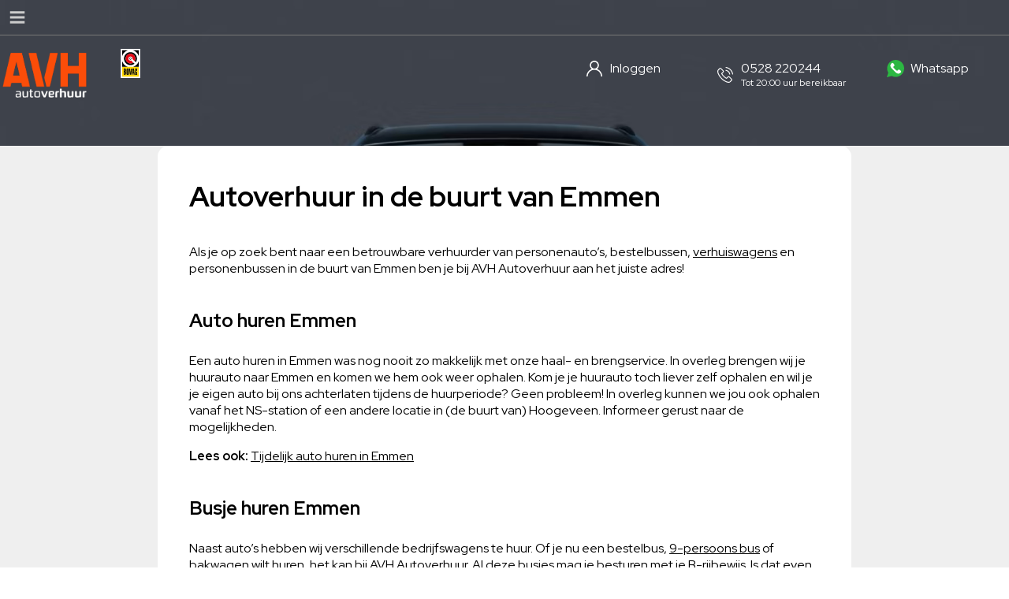

--- FILE ---
content_type: text/html; charset=UTF-8
request_url: https://www.avhautoverhuur.nl/i/autoverhuur-emmen/
body_size: 9071
content:
<!DOCTYPE html>
<html lang="nl-be">
<head>
<meta http-equiv="Content-Type" content="text/html; charset=UTF-8" />
<title>Auto huren in de buurt van Emmen | AVH Autoverhuur</title>
<meta name="description" content="Auto of busje huren in de buurt van Emmen? Je huurauto aan huis geleverd in Emmen vanaf €33,-. Haal- en brengservice mogelijk.">
<meta name="viewport" content="width=device-width, initial-scale=1.0, maximum-scale=1.0">
<meta name="robots" content="index, follow">
<meta name="apple-mobile-web-app-capable" content="yes">
<meta name="mobile-web-app-capable" content="yes">
<meta name="apple-mobile-web-app-status-bar-style" content="black">
<meta property="og:title" content="Auto huren in de buurt van Emmen | AVH Autoverhuur">
<meta property="og:description" content="Auto of busje huren in de buurt van Emmen? Je huurauto aan huis geleverd in Emmen vanaf €33,-. Haal- en brengservice mogelijk.">
    
    
    
<link rel="icon" href="/media/favicon30350239.svg" type="image/svg+xml">
<link rel="shortcut icon" href="/media/favicon30350239.svg" type="image/svg+xml">
<link rel="mask-icon" href="/media/favicon30350239.svg" color="#FFFFFF">    
<link rel="manifest" href='data:application/manifest+json,{ "name": "AVH Autoverhuur Hoogeveen - Voordelig en aangenaam reizen", "short_name": "avhautoverhuur.nl", "display": "standalone"}' />
<script type="text/javascript" src="https://cdnjs.cloudflare.com/ajax/libs/jquery/3.3.1/jquery.js"></script>
<script type="text/javascript" src="/js/functies2024.js?v4"></script>
<style>
body {
font-family: Arial, sans-serif;
}

:root {
    --kleur1: #FB4D09;  
	--kleur2: #61BC06;  
	--kleur3: #4C4C4C;  
	--kleur4: #737373;  
	
	--menukleur1: #b80000;
	--menukleur2: #fff;    
}





</style>
<link href="/css/style.css?v2" rel="stylesheet" type="text/css" />
    
 <link href="/css/style2025.css?v2" rel="stylesheet" type="text/css" />   
    
    
    <style>
@import url('https://fonts.googleapis.com/css2?family=Red+Hat+Display:ital,wght@0,400..900;1,400..900&display=swap');


.groepkop1, .producttitel, .headerkop, .producttitel1, .kop1 { 
font-family: "Red Hat Display", sans-serif;
}

body {
font-family: "Red Hat Display", sans-serif;
    font-weight: 400;
}

h1, h2 {
font-family: "Red Hat Display", sans-serif;
}

h1 {
font-size: 36px;
}


.vanafpr {
padding: 10px;
background-color: #EE662C;
color: #fff;
padding-left: 15px;
padding-right: 15px;
}



</style>        
    
</head>

<body>
<div id="nieuwelayout" data-status="1"></div>  
<div class="nieuwachter" style="background: url('/media/back76109137.jpg'); background-repeat: no-repeat; background-position: center center; background-size: cover;"></div>   
      
    
    
<div class="topmenu">

    
    

<div class="menu_s">
<div class="bmenu_mobk"><div class="bmenu_mob play" onclick="menu_open(); return false;"></div></div>
<div class="bmenu">
	
    
<nav>    
<ul>



<li class="blmenu"><a href="/" class="blmenubtn">Home</a>


<li class="blmenu"><a href="/i/informatie/" class="blmenubtn">Informatie</a>


<ul class="blmenu-content">
<li><a href="/i/werkgebied/" class="blmenubtnsub">Werkgebied</a></li>
<li><a href="/i/haal-en-brengservice/" class="blmenubtnsub">Haal- en brengservice</a></li>
<li><a href="/i/veel-gestelde-vragen/" class="blmenubtnsub">Veelgestelde vragen</a></li>
<li><a href="/i/autoverhuur-hoogeveen/" class="blmenubtnsub">Autoverhuur Hoogeveen</a></li>
<li><a href="/i/vraagbaak/" class="blmenubtnsub">Vraagbaak</a></li>
<li><a href="/i/verhuiswagen-huren/" class="blmenubtnsub">Verhuiswagen huren</a></li>
<li><a href="/i/busje-huren/" class="blmenubtnsub">Busje huren</a></li>
<li><a href="/i/auto-huren/" class="blmenubtnsub">Auto huren</a></li>
<li><a href="/i/shortlease/" class="blmenubtnsub">Shortlease</a></li>
<li><a href="/i/zo-werkt-huren-bij-avh-autoverhuur/" class="blmenubtnsub">Zo werkt huren bij AVH Autoverhuur</a></li>
<li><a href="/i/leenauto-huren-vervangend-vervoer-verzekering/" class="blmenubtnsub">Vervangend vervoer na schade</a></li>
<li><a href="/i/bovag-erkend/" class="blmenubtnsub">BOVAG Erkend</a></li>
</ul>
</li>




<li class="blmenu"><a href="/i/zakelijk-huren/" class="blmenubtn">Zakelijk huren</a>






<li class="blmenu"><a href="/i/contact/" class="blmenubtn">Contact</a>






<li class="blmenu"><a href="/i/aanbiedingen/" class="blmenubtn">Aanbiedingen</a>






<li class="blmenu"><a href="/i/avh-member/" class="blmenubtn">AVH Member </a>






<li class="blmenu"><a href="/i/impressie/" class="blmenubtn">Impressie</a>






<li class="blmenu"><a href="/i/huurauto-annuleren/" class="blmenubtn">Huurauto annuleren</a>




</ul>   
    
    </nav>
    
    
    </div></div>
	
	</div>
	
    
  <form action="/account/" method="post" name="forminlog" id="forminlog">
      <input name="datum_start" type="hidden" id="datum_start_link" value="">
<input name="datum_eind" type="hidden" id="datum_eind_link" value="">
<input name="product" type="hidden" id="product" value="0">
<input name="producten" type="hidden" id="producten" value="0">
<input name="volwassenen" type="hidden" id="volwassenen" value="0">
<input name="kinderen" type="hidden" id="kinderen" value="0">
  
<input name="exbtw" type="hidden" id="exbtw" value="0">
<input name="aantaldagen2" type="hidden" id="aantaldagen2" value="0">
<input name="tijd_van" type="hidden" id="tijd_van" value="07_00">
<input name="tijd_tot" type="hidden" id="tijd_tot" value="08_00">
<input name="tijd_totdag" type="hidden" id="tijd_totdag" value="08_00">


<input name="keuze_tijd1" type="hidden" id="keuze_tijd1" value="07_00">
<input name="keuze_tijd2" type="hidden" id="keuze_tijd2" value="08_00">






<input name="optie[0]" type="hidden" id="optie[0]" value="0">
<input name="categorie" type="hidden" id="categorie" value="0">



     
     </form>
<div class="menu"><div class="logo" onclick="window.location.href='/';" style="background: url('/media/back73884631.png');


    background-repeat: no-repeat;
    background-position: center center;
    background-size: contain;  width: 153px; height: 70px;"></div>        <div class="bovag"></div>       <div class="kaderbtns mobkadbtns">
       	   <a href="https://wa.me/31528220244" target="_blank" class="wapp"><span class="btnboven">Whatsapp</span></a>    <a href="tel:0528220244" class="bel"><span class="btnboven">0528 220244</span><div class="telonder">Tot 20:00 uur bereikbaar</div></a>
    
    
        
 	<span id="inlog1"><a href="#" onclick="inlog(); return false;" class="inloggen"><span class="btnboven">Inloggen</span></a></span><span id="uitlog1" class="geen"><a href="/account/" class="inloggen"><span class="btnboven">Uitloggen</span></a></span><div class="clear"></div>
    </div>
      <div class="clear"></div>
     <div class="rand"></div>
    </div>
    
   <div class="clear"></div><div class="kader">
<div class="mkader">


    
    
    
<div class="mkader2">
<h1>Autoverhuur in de buurt van Emmen</h1><p>Als je op zoek bent naar een betrouwbare verhuurder van personenauto’s, bestelbussen, <a href="https://www.avhautoverhuur.nl/categorie/verhuiswagen/">verhuiswagens</a> en personenbussen in de buurt van Emmen ben je bij AVH Autoverhuur aan het juiste adres! </p>
<h2>Auto huren Emmen</h2>
<p>Een auto huren in Emmen was nog nooit zo makkelijk met onze haal- en brengservice. In overleg brengen wij je huurauto naar Emmen en komen we hem ook weer ophalen. Kom je je huurauto toch liever zelf ophalen en wil je je eigen auto bij ons achterlaten tijdens de huurperiode? Geen probleem! In overleg kunnen we jou ook ophalen vanaf het NS-station of een andere locatie&nbsp;in (de buurt van)&nbsp;Hoogeveen. Informeer gerust naar de mogelijkheden.</p>
<p><strong>Lees ook:</strong> <a href="https://www.avhautoverhuur.nl/i/tijdelijk-auto-huren-emmen/">Tijdelijk auto huren in Emmen</a></p>
<h2>Busje huren Emmen</h2>
<p>Naast auto’s hebben wij verschillende bedrijfswagens te huur. Of je nu een bestelbus, <a href="https://www.avhautoverhuur.nl/i/9-persoons-bus-huren/">9-persoons bus</a> of bakwagen wilt huren, het kan bij AVH Autoverhuur. Al deze busjes mag je besturen met je B-rijbewijs. Is dat even handig!<br>
</p>
<h2>Handig: Onze&nbsp;haal- en brengservice</h2>
Bij een auto huren in Emmen denk je misschien niet zo snel aan een autoverhuurbedrijf in Hoogeveen. Toch ben je bij ons van harte welkom.&nbsp;AVH Autoverhuur biedt namelijk&nbsp;een haal- en brengservice voor al onze voertuigen. Heb je geen tijd, geen vervoer of gewoon geen zin om af te reizen naar onze vestiging? Dan hebben wij de ideale oplossing: maak gebruik van <a href="https://www.avhautoverhuur.nl/i/haal-en-brengservice/">onze haal- en brengservice</a>. Handig, voordelig en uniek in de regio.<br>
<h2>Hoe werkt de haal- en brengservice?</h2>
<ul><li>Je reserveert de gewenste huurauto via onze website</li><li>Bij het kopje opmerkingen geef je aan dat je gebruik wilt maken van onze haal- en brengservice</li><li>Wij nemen contact met je op om een afspraak in te plannen<br>
</li></ul>
<h2>Verhuiswagen huren Emmen</h2>
Ga je verhuizen in Emmen? Huur dan een verhuiswagen bij AVH Autoverhuur! Het is namelijk niet altijd nodig om een verhuisbedrijf in te schakelen wanneer je gaat verhuizen. Je kunt besparen op de kosten door zelf een verhuiswagen te huren. Met een kleinere wagen of aanhangwagen moet je waarschijnlijk een aantal keer op en neer rijden. Dat gaat natuurlijk tijd én brandstof kosten, dus de keuze voor een verhuiswagen huren is snel gemaakt.<br>
<br>
<strong>Lees ook:</strong> <a href="https://www.avhautoverhuur.nl/i/zo-werkt-huren-bij-avh-autoverhuur/">Zo werkt huren bij AVH Autoverhuur</a><br>
<h2>Zakelijk huren<br>
</h2>
Een <a href="https://www.avhautoverhuur.nl/i/zakelijk-auto-huren-emmen/">zakelijke auto huren in Emmen</a> biedt de perfecte oplossing voor bedrijven die snel en flexibel willen inspelen op hun vervoersbehoeften. Of je nu een auto nodig hebt voor een belangrijke afspraak of een bedrijfswagen voor transport, de mogelijkheden zijn eindeloos. Kies voor gemak en vermijd de vaste kosten van bezitten. Huur een voertuig dat past bij jouw zakelijke eisen en rij zorgeloos verder. Ontdek vandaag nog de opties!<br>
</div>
    
    






















<div class="starthome"><br><br>
<h1>Bekijk onze voertuigen</h1>

<div class="producten">







<div class="nieuwlay">
<div class="product1" onclick="ganaarlink('1180');" style="background: url('/media/header30643354.jpg'); background-repeat: no-repeat; background-position: center center; -webkit-background-size: cover; -moz-background-size: cover; -o-background-size: cover; background-size: cover;">
<div class="producttitel">Audi A3 <div class="productsub">Of gelijkwaardig<form action="/huren2/verhuur-audi-a3--65347/#nkeuzetop"" method="get" id="formlinks1180"><input name="datum_start" type="hidden" id="datum_start_link" value="">
<input name="datum_eind" type="hidden" id="datum_eind_link" value="">
<input name="product" type="hidden" id="product" value="0">
<input name="producten" type="hidden" id="producten" value="0">
<input name="volwassenen" type="hidden" id="volwassenen" value="0">
<input name="kinderen" type="hidden" id="kinderen" value="0">
  
<input name="exbtw" type="hidden" id="exbtw" value="0">
<input name="aantaldagen2" type="hidden" id="aantaldagen2" value="0">
<input name="tijd_van" type="hidden" id="tijd_van" value="07_00">
<input name="tijd_tot" type="hidden" id="tijd_tot" value="08_00">
<input name="tijd_totdag" type="hidden" id="tijd_totdag" value="08_00">


<input name="keuze_tijd1" type="hidden" id="keuze_tijd1" value="07_00">
<input name="keuze_tijd2" type="hidden" id="keuze_tijd2" value="08_00">






<input name="optie[0]" type="hidden" id="optie[0]" value="0">
<input name="optie[1]" type="hidden" id="optie[1]" value="0">
<input name="categorie" type="hidden" id="categorie" value="0">



</form></div>
</div>



  <div class="produsps">
    <ul>
    <li class="uspicon" style="background-image: url(https://mijnklanti.nl/icons/?id=3125&amp;c=fff);">Hybrid&nbsp;</li>
        
     <li class="uspicon" style="background-image: url(https://mijnklanti.nl/icons/?id=1250&amp;c=fff);">5 personen&nbsp;</li>
        
     <li class="uspicon" style="background-image: url(https://mijnklanti.nl/icons/?id=5043&amp;c=fff);">Automaat&nbsp;</li>
        
     <li class="uspicon" style="background-image: url(https://mijnklanti.nl/icons/?id=4944&amp;c=fff);">5 deurs&nbsp;</li>    
        
    </ul>
    </div>



<div class="vanafpr">v.a. € 55,-</div>



</div>
</div>






<div class="nieuwlay">
<div class="product1" onclick="ganaarlink('1221');" style="background: url('/media/header4029204.jpg'); background-repeat: no-repeat; background-position: center center; -webkit-background-size: cover; -moz-background-size: cover; -o-background-size: cover; background-size: cover;">
<div class="producttitel">Mercedes Sprinter Bestel Extra lang<div class="productsub">Of gelijkwaardig<form action="/huren2/verhuur-mercedes-sprinter-bestel-l3/#nkeuzetop"" method="get" id="formlinks1221"><input name="datum_start" type="hidden" id="datum_start_link" value="">
<input name="datum_eind" type="hidden" id="datum_eind_link" value="">
<input name="product" type="hidden" id="product" value="0">
<input name="producten" type="hidden" id="producten" value="0">
<input name="volwassenen" type="hidden" id="volwassenen" value="0">
<input name="kinderen" type="hidden" id="kinderen" value="0">
  
<input name="exbtw" type="hidden" id="exbtw" value="0">
<input name="aantaldagen2" type="hidden" id="aantaldagen2" value="0">
<input name="tijd_van" type="hidden" id="tijd_van" value="07_00">
<input name="tijd_tot" type="hidden" id="tijd_tot" value="08_00">
<input name="tijd_totdag" type="hidden" id="tijd_totdag" value="08_00">


<input name="keuze_tijd1" type="hidden" id="keuze_tijd1" value="07_00">
<input name="keuze_tijd2" type="hidden" id="keuze_tijd2" value="08_00">






<input name="optie[0]" type="hidden" id="optie[0]" value="0">
<input name="optie[1]" type="hidden" id="optie[1]" value="0">
<input name="optie[2]" type="hidden" id="optie[2]" value="0">
<input name="categorie" type="hidden" id="categorie" value="0">



</form></div>
</div>



  <div class="produsps">
    <ul>
    <li class="uspicon" style="background-image: url(https://mijnklanti.nl/icons/?id=1672&amp;c=fff);">Diesel&nbsp;</li>
        
     <li class="uspicon" style="background-image: url(https://mijnklanti.nl/icons/?id=1250&amp;c=fff);">3 personen&nbsp;</li>
        
     <li class="uspicon" style="background-image: url(https://mijnklanti.nl/icons/?id=5043&amp;c=fff);">Handgeschakeld&nbsp;</li>
        
     <li class="uspicon" style="background-image: url(https://mijnklanti.nl/icons/?id=4931&amp;c=fff);">Airco&nbsp;</li>    
        
    </ul>
    </div>






</div>
</div>






<div class="nieuwlay">
<div class="product1" onclick="ganaarlink('1109');" style="background: url('/media/header34462827.jpg'); background-repeat: no-repeat; background-position: center center; -webkit-background-size: cover; -moz-background-size: cover; -o-background-size: cover; background-size: cover;">
<div class="producttitel">Kia Picanto<div class="productsub">Of gelijkwaardig<form action="/huren2/verhuur-kia-picanto/#nkeuzetop"" method="get" id="formlinks1109"><input name="datum_start" type="hidden" id="datum_start_link" value="">
<input name="datum_eind" type="hidden" id="datum_eind_link" value="">
<input name="product" type="hidden" id="product" value="0">
<input name="producten" type="hidden" id="producten" value="0">
<input name="volwassenen" type="hidden" id="volwassenen" value="0">
<input name="kinderen" type="hidden" id="kinderen" value="0">
  
<input name="exbtw" type="hidden" id="exbtw" value="0">
<input name="aantaldagen2" type="hidden" id="aantaldagen2" value="0">
<input name="tijd_van" type="hidden" id="tijd_van" value="07_00">
<input name="tijd_tot" type="hidden" id="tijd_tot" value="08_00">
<input name="tijd_totdag" type="hidden" id="tijd_totdag" value="08_00">


<input name="keuze_tijd1" type="hidden" id="keuze_tijd1" value="07_00">
<input name="keuze_tijd2" type="hidden" id="keuze_tijd2" value="08_00">






<input name="optie[0]" type="hidden" id="optie[0]" value="0">
<input name="optie[1]" type="hidden" id="optie[1]" value="0">
<input name="optie[2]" type="hidden" id="optie[2]" value="0">
<input name="optie[3]" type="hidden" id="optie[3]" value="0">
<input name="categorie" type="hidden" id="categorie" value="0">



</form></div>
</div>



  <div class="produsps">
    <ul>
    <li class="uspicon" style="background-image: url(https://mijnklanti.nl/icons/?id=1672&amp;c=fff);">Benzine&nbsp;</li>
        
     <li class="uspicon" style="background-image: url(https://mijnklanti.nl/icons/?id=1250&amp;c=fff);">5 personen&nbsp;</li>
        
     <li class="uspicon" style="background-image: url(https://mijnklanti.nl/icons/?id=5043&amp;c=fff);">Handgeschakeld&nbsp;</li>
        
     <li class="uspicon" style="background-image: url(https://mijnklanti.nl/icons/?id=4944&amp;c=fff);">5 deurs&nbsp;</li>    
        
    </ul>
    </div>



<div class="vanafpr">v.a. € 35,-</div>



</div>
</div>






<div class="nieuwlay">
<div class="product1" onclick="ganaarlink('1127');" style="background: url('/media/header5746838.jpg'); background-repeat: no-repeat; background-position: center center; -webkit-background-size: cover; -moz-background-size: cover; -o-background-size: cover; background-size: cover;">
<div class="producttitel">Fiat Scudo<div class="productsub">of gelijkwaardig<form action="/huren2/verhuur-fiat-scudo/#nkeuzetop"" method="get" id="formlinks1127"><input name="datum_start" type="hidden" id="datum_start_link" value="">
<input name="datum_eind" type="hidden" id="datum_eind_link" value="">
<input name="product" type="hidden" id="product" value="0">
<input name="producten" type="hidden" id="producten" value="0">
<input name="volwassenen" type="hidden" id="volwassenen" value="0">
<input name="kinderen" type="hidden" id="kinderen" value="0">
  
<input name="exbtw" type="hidden" id="exbtw" value="0">
<input name="aantaldagen2" type="hidden" id="aantaldagen2" value="0">
<input name="tijd_van" type="hidden" id="tijd_van" value="07_00">
<input name="tijd_tot" type="hidden" id="tijd_tot" value="08_00">
<input name="tijd_totdag" type="hidden" id="tijd_totdag" value="08_00">


<input name="keuze_tijd1" type="hidden" id="keuze_tijd1" value="07_00">
<input name="keuze_tijd2" type="hidden" id="keuze_tijd2" value="08_00">






<input name="optie[0]" type="hidden" id="optie[0]" value="0">
<input name="optie[1]" type="hidden" id="optie[1]" value="0">
<input name="optie[2]" type="hidden" id="optie[2]" value="0">
<input name="optie[3]" type="hidden" id="optie[3]" value="0">
<input name="optie[4]" type="hidden" id="optie[4]" value="0">
<input name="categorie" type="hidden" id="categorie" value="0">



</form></div>
</div>



  <div class="produsps">
    <ul>
    <li class="uspicon" style="background-image: url(https://mijnklanti.nl/icons/?id=1672&amp;c=fff);">Diesel&nbsp;</li>
        
     <li class="uspicon" style="background-image: url(https://mijnklanti.nl/icons/?id=1250&amp;c=fff);">3 personen&nbsp;</li>
        
     <li class="uspicon" style="background-image: url(https://mijnklanti.nl/icons/?id=5043&amp;c=fff);">Handgeschakeld&nbsp;</li>
        
     <li class="uspicon" style="background-image: url(https://mijnklanti.nl/icons/?id=4931&amp;c=fff);">Airco&nbsp;</li>    
        
    </ul>
    </div>



<div class="vanafpr">v.a. € 69,-</div>



</div>
</div>






<div class="nieuwlay">
<div class="product1" onclick="ganaarlink('1152');" style="background: url('/media/header53029989.jpg'); background-repeat: no-repeat; background-position: center center; -webkit-background-size: cover; -moz-background-size: cover; -o-background-size: cover; background-size: cover;">
<div class="producttitel">Fiat E-Scudo<div class="productsub"><form action="/huren2/verhuur-fiat-e-scudo/#nkeuzetop"" method="get" id="formlinks1152"><input name="datum_start" type="hidden" id="datum_start_link" value="">
<input name="datum_eind" type="hidden" id="datum_eind_link" value="">
<input name="product" type="hidden" id="product" value="0">
<input name="producten" type="hidden" id="producten" value="0">
<input name="volwassenen" type="hidden" id="volwassenen" value="0">
<input name="kinderen" type="hidden" id="kinderen" value="0">
  
<input name="exbtw" type="hidden" id="exbtw" value="0">
<input name="aantaldagen2" type="hidden" id="aantaldagen2" value="0">
<input name="tijd_van" type="hidden" id="tijd_van" value="07_00">
<input name="tijd_tot" type="hidden" id="tijd_tot" value="08_00">
<input name="tijd_totdag" type="hidden" id="tijd_totdag" value="08_00">


<input name="keuze_tijd1" type="hidden" id="keuze_tijd1" value="07_00">
<input name="keuze_tijd2" type="hidden" id="keuze_tijd2" value="08_00">






<input name="optie[0]" type="hidden" id="optie[0]" value="0">
<input name="optie[1]" type="hidden" id="optie[1]" value="0">
<input name="optie[2]" type="hidden" id="optie[2]" value="0">
<input name="optie[3]" type="hidden" id="optie[3]" value="0">
<input name="optie[4]" type="hidden" id="optie[4]" value="0">
<input name="optie[5]" type="hidden" id="optie[5]" value="0">
<input name="categorie" type="hidden" id="categorie" value="0">



</form></div>
</div>



  <div class="produsps">
    <ul>
    <li class="uspicon" style="background-image: url(https://mijnklanti.nl/icons/?id=1672&amp;c=fff);">Elektrisch&nbsp;</li>
        
     <li class="uspicon" style="background-image: url(https://mijnklanti.nl/icons/?id=1250&amp;c=fff);">3 personen&nbsp;</li>
        
     <li class="uspicon" style="background-image: url(https://mijnklanti.nl/icons/?id=5043&amp;c=fff);">Automaat&nbsp;</li>
        
     <li class="uspicon" style="background-image: url(https://mijnklanti.nl/icons/?id=4931&amp;c=fff);">Airco&nbsp;</li>    
        
    </ul>
    </div>






</div>
</div>






<div class="nieuwlay">
<div class="product1" onclick="ganaarlink('1103');" style="background: url('/media/header26919225.jpg'); background-repeat: no-repeat; background-position: center center; -webkit-background-size: cover; -moz-background-size: cover; -o-background-size: cover; background-size: cover;">
<div class="producttitel">Renault Master Bakwagen shortlease<div class="productsub">Met laadklep handgeschakeld<form action="/huren2/verhuur-renault-master-bakwagen-shortlease/#nkeuzetop"" method="get" id="formlinks1103"><input name="datum_start" type="hidden" id="datum_start_link" value="">
<input name="datum_eind" type="hidden" id="datum_eind_link" value="">
<input name="product" type="hidden" id="product" value="0">
<input name="producten" type="hidden" id="producten" value="0">
<input name="volwassenen" type="hidden" id="volwassenen" value="0">
<input name="kinderen" type="hidden" id="kinderen" value="0">
  
<input name="exbtw" type="hidden" id="exbtw" value="0">
<input name="aantaldagen2" type="hidden" id="aantaldagen2" value="0">
<input name="tijd_van" type="hidden" id="tijd_van" value="07_00">
<input name="tijd_tot" type="hidden" id="tijd_tot" value="08_00">
<input name="tijd_totdag" type="hidden" id="tijd_totdag" value="08_00">


<input name="keuze_tijd1" type="hidden" id="keuze_tijd1" value="07_00">
<input name="keuze_tijd2" type="hidden" id="keuze_tijd2" value="08_00">






<input name="optie[0]" type="hidden" id="optie[0]" value="0">
<input name="optie[1]" type="hidden" id="optie[1]" value="0">
<input name="optie[2]" type="hidden" id="optie[2]" value="0">
<input name="optie[3]" type="hidden" id="optie[3]" value="0">
<input name="optie[4]" type="hidden" id="optie[4]" value="0">
<input name="optie[5]" type="hidden" id="optie[5]" value="0">
<input name="optie[6]" type="hidden" id="optie[6]" value="0">
<input name="categorie" type="hidden" id="categorie" value="0">



</form></div>
</div>



  <div class="produsps">
    <ul>
    <li class="uspicon" style="background-image: url(https://mijnklanti.nl/icons/?id=1672&amp;c=fff);">Diesel&nbsp;</li>
        
     <li class="uspicon" style="background-image: url(https://mijnklanti.nl/icons/?id=703&amp;c=fff);">Bijtelling 22%&nbsp;</li>
        
     <li class="uspicon" style="background-image: url(https://mijnklanti.nl/icons/?id=5256&amp;c=fff);">Vrije kilometers: 2000&nbsp;</li>
        
     <li class="uspicon" style="background-image: url(https://mijnklanti.nl/icons/?id=1017&amp;c=fff);">v.a. € 1275,-/mnd&nbsp;</li>    
        
    </ul>
    </div>



<div class="vanafpr">Fiscale waarde: €</div>



</div>
</div>






<div class="nieuwlay">
<div class="product1" onclick="ganaarlink('13');" style="background: url('/media/header47678182.jpg'); background-repeat: no-repeat; background-position: center center; -webkit-background-size: cover; -moz-background-size: cover; -o-background-size: cover; background-size: cover;">
<div class="producttitel">Peugeot 108<div class="productsub">of gelijkwaardig<form action="/huren2/peugeot-108/#nkeuzetop"" method="get" id="formlinks13"><input name="datum_start" type="hidden" id="datum_start_link" value="">
<input name="datum_eind" type="hidden" id="datum_eind_link" value="">
<input name="product" type="hidden" id="product" value="0">
<input name="producten" type="hidden" id="producten" value="0">
<input name="volwassenen" type="hidden" id="volwassenen" value="0">
<input name="kinderen" type="hidden" id="kinderen" value="0">
  
<input name="exbtw" type="hidden" id="exbtw" value="0">
<input name="aantaldagen2" type="hidden" id="aantaldagen2" value="0">
<input name="tijd_van" type="hidden" id="tijd_van" value="07_00">
<input name="tijd_tot" type="hidden" id="tijd_tot" value="08_00">
<input name="tijd_totdag" type="hidden" id="tijd_totdag" value="08_00">


<input name="keuze_tijd1" type="hidden" id="keuze_tijd1" value="07_00">
<input name="keuze_tijd2" type="hidden" id="keuze_tijd2" value="08_00">






<input name="optie[0]" type="hidden" id="optie[0]" value="0">
<input name="optie[1]" type="hidden" id="optie[1]" value="0">
<input name="optie[2]" type="hidden" id="optie[2]" value="0">
<input name="optie[3]" type="hidden" id="optie[3]" value="0">
<input name="optie[4]" type="hidden" id="optie[4]" value="0">
<input name="optie[5]" type="hidden" id="optie[5]" value="0">
<input name="optie[6]" type="hidden" id="optie[6]" value="0">
<input name="optie[7]" type="hidden" id="optie[7]" value="0">
<input name="categorie" type="hidden" id="categorie" value="0">



</form></div>
</div>



  <div class="produsps">
    <ul>
    <li class="uspicon" style="background-image: url(https://mijnklanti.nl/icons/?id=3125&amp;c=fff);">Benzine&nbsp;</li>
        
     <li class="uspicon" style="background-image: url(https://mijnklanti.nl/icons/?id=1250&amp;c=fff);">4 personen&nbsp;</li>
        
     <li class="uspicon" style="background-image: url(https://mijnklanti.nl/icons/?id=5043&amp;c=fff);">Handgeschakeld&nbsp;</li>
        
     <li class="uspicon" style="background-image: url(https://mijnklanti.nl/icons/?id=4944&amp;c=fff);">5 deurs&nbsp;</li>    
        
    </ul>
    </div>



<div class="vanafpr">v.a. € 20,-</div>



</div>
</div>






<div class="nieuwlay">
<div class="product1" onclick="ganaarlink('138');" style="background: url('/media/header32528196.jpg'); background-repeat: no-repeat; background-position: center center; -webkit-background-size: cover; -moz-background-size: cover; -o-background-size: cover; background-size: cover;">
<div class="producttitel">Volkswagen Up<div class="productsub">of gelijkwaardig<form action="/huren2/volkswagen-up/#nkeuzetop"" method="get" id="formlinks138"><input name="datum_start" type="hidden" id="datum_start_link" value="">
<input name="datum_eind" type="hidden" id="datum_eind_link" value="">
<input name="product" type="hidden" id="product" value="0">
<input name="producten" type="hidden" id="producten" value="0">
<input name="volwassenen" type="hidden" id="volwassenen" value="0">
<input name="kinderen" type="hidden" id="kinderen" value="0">
  
<input name="exbtw" type="hidden" id="exbtw" value="0">
<input name="aantaldagen2" type="hidden" id="aantaldagen2" value="0">
<input name="tijd_van" type="hidden" id="tijd_van" value="07_00">
<input name="tijd_tot" type="hidden" id="tijd_tot" value="08_00">
<input name="tijd_totdag" type="hidden" id="tijd_totdag" value="08_00">


<input name="keuze_tijd1" type="hidden" id="keuze_tijd1" value="07_00">
<input name="keuze_tijd2" type="hidden" id="keuze_tijd2" value="08_00">






<input name="optie[0]" type="hidden" id="optie[0]" value="0">
<input name="optie[1]" type="hidden" id="optie[1]" value="0">
<input name="optie[2]" type="hidden" id="optie[2]" value="0">
<input name="optie[3]" type="hidden" id="optie[3]" value="0">
<input name="optie[4]" type="hidden" id="optie[4]" value="0">
<input name="optie[5]" type="hidden" id="optie[5]" value="0">
<input name="optie[6]" type="hidden" id="optie[6]" value="0">
<input name="optie[7]" type="hidden" id="optie[7]" value="0">
<input name="optie[8]" type="hidden" id="optie[8]" value="0">
<input name="categorie" type="hidden" id="categorie" value="0">



</form></div>
</div>



  <div class="produsps">
    <ul>
    <li class="uspicon" style="background-image: url(https://mijnklanti.nl/icons/?id=3125&amp;c=fff);">Benzine&nbsp;</li>
        
     <li class="uspicon" style="background-image: url(https://mijnklanti.nl/icons/?id=1250&amp;c=fff);">4 personen&nbsp;</li>
        
     <li class="uspicon" style="background-image: url(https://mijnklanti.nl/icons/?id=5043&amp;c=fff);">Handgeschakeld&nbsp;</li>
        
     <li class="uspicon" style="background-image: url(https://mijnklanti.nl/icons/?id=4944&amp;c=fff);">5 deurs&nbsp;</li>    
        
    </ul>
    </div>



<div class="vanafpr">v.a. € 35,-</div>



</div>
</div>






<div class="nieuwlay">
<div class="product1" onclick="ganaarlink('190');" style="background: url('/media/header47518952.jpg'); background-repeat: no-repeat; background-position: center center; -webkit-background-size: cover; -moz-background-size: cover; -o-background-size: cover; background-size: cover;">
<div class="producttitel">Volkswagen Polo<div class="productsub">Of gelijkwaardig<form action="/huren2/verhuur-volkswagen-polo/#nkeuzetop"" method="get" id="formlinks190"><input name="datum_start" type="hidden" id="datum_start_link" value="">
<input name="datum_eind" type="hidden" id="datum_eind_link" value="">
<input name="product" type="hidden" id="product" value="0">
<input name="producten" type="hidden" id="producten" value="0">
<input name="volwassenen" type="hidden" id="volwassenen" value="0">
<input name="kinderen" type="hidden" id="kinderen" value="0">
  
<input name="exbtw" type="hidden" id="exbtw" value="0">
<input name="aantaldagen2" type="hidden" id="aantaldagen2" value="0">
<input name="tijd_van" type="hidden" id="tijd_van" value="07_00">
<input name="tijd_tot" type="hidden" id="tijd_tot" value="08_00">
<input name="tijd_totdag" type="hidden" id="tijd_totdag" value="08_00">


<input name="keuze_tijd1" type="hidden" id="keuze_tijd1" value="07_00">
<input name="keuze_tijd2" type="hidden" id="keuze_tijd2" value="08_00">






<input name="optie[0]" type="hidden" id="optie[0]" value="0">
<input name="optie[1]" type="hidden" id="optie[1]" value="0">
<input name="optie[2]" type="hidden" id="optie[2]" value="0">
<input name="optie[3]" type="hidden" id="optie[3]" value="0">
<input name="optie[4]" type="hidden" id="optie[4]" value="0">
<input name="optie[5]" type="hidden" id="optie[5]" value="0">
<input name="optie[6]" type="hidden" id="optie[6]" value="0">
<input name="optie[7]" type="hidden" id="optie[7]" value="0">
<input name="optie[8]" type="hidden" id="optie[8]" value="0">
<input name="optie[9]" type="hidden" id="optie[9]" value="0">
<input name="categorie" type="hidden" id="categorie" value="0">



</form></div>
</div>



  <div class="produsps">
    <ul>
    <li class="uspicon" style="background-image: url(https://mijnklanti.nl/icons/?id=3125&amp;c=fff);">Benzine&nbsp;</li>
        
     <li class="uspicon" style="background-image: url(https://mijnklanti.nl/icons/?id=1250&amp;c=fff);">5 personen&nbsp;</li>
        
     <li class="uspicon" style="background-image: url(https://mijnklanti.nl/icons/?id=5043&amp;c=fff);">Handgeschakeld &nbsp;</li>
        
     <li class="uspicon" style="background-image: url(https://mijnklanti.nl/icons/?id=4944&amp;c=fff);">5 deurs&nbsp;</li>    
        
    </ul>
    </div>



<div class="vanafpr">v.a. € 42,-</div>



</div>
</div>






<div class="nieuwlay">
<div class="product1" onclick="ganaarlink('119');" style="background: url('/media/header98778337.jpg'); background-repeat: no-repeat; background-position: center center; -webkit-background-size: cover; -moz-background-size: cover; -o-background-size: cover; background-size: cover;">
<div class="label" style="background-color: #19130D">Automaat</div>
<div class="producttitel">Skoda Octavia Combi<div class="productsub">of gelijkwaardig<form action="/huren2/skoda-octavia/#nkeuzetop"" method="get" id="formlinks119"><input name="datum_start" type="hidden" id="datum_start_link" value="">
<input name="datum_eind" type="hidden" id="datum_eind_link" value="">
<input name="product" type="hidden" id="product" value="0">
<input name="producten" type="hidden" id="producten" value="0">
<input name="volwassenen" type="hidden" id="volwassenen" value="0">
<input name="kinderen" type="hidden" id="kinderen" value="0">
  
<input name="exbtw" type="hidden" id="exbtw" value="0">
<input name="aantaldagen2" type="hidden" id="aantaldagen2" value="0">
<input name="tijd_van" type="hidden" id="tijd_van" value="07_00">
<input name="tijd_tot" type="hidden" id="tijd_tot" value="08_00">
<input name="tijd_totdag" type="hidden" id="tijd_totdag" value="08_00">


<input name="keuze_tijd1" type="hidden" id="keuze_tijd1" value="07_00">
<input name="keuze_tijd2" type="hidden" id="keuze_tijd2" value="08_00">






<input name="optie[0]" type="hidden" id="optie[0]" value="0">
<input name="optie[1]" type="hidden" id="optie[1]" value="0">
<input name="optie[2]" type="hidden" id="optie[2]" value="0">
<input name="optie[3]" type="hidden" id="optie[3]" value="0">
<input name="optie[4]" type="hidden" id="optie[4]" value="0">
<input name="optie[5]" type="hidden" id="optie[5]" value="0">
<input name="optie[6]" type="hidden" id="optie[6]" value="0">
<input name="optie[7]" type="hidden" id="optie[7]" value="0">
<input name="optie[8]" type="hidden" id="optie[8]" value="0">
<input name="optie[9]" type="hidden" id="optie[9]" value="0">
<input name="optie[10]" type="hidden" id="optie[10]" value="0">
<input name="categorie" type="hidden" id="categorie" value="0">



</form></div>
</div>



  <div class="produsps">
    <ul>
    <li class="uspicon" style="background-image: url(https://mijnklanti.nl/icons/?id=3125&amp;c=fff);">Benzine&nbsp;</li>
        
     <li class="uspicon" style="background-image: url(https://mijnklanti.nl/icons/?id=1250&amp;c=fff);">5 personen&nbsp;</li>
        
     <li class="uspicon" style="background-image: url(https://mijnklanti.nl/icons/?id=5043&amp;c=fff);">Automaat&nbsp;</li>
        
     <li class="uspicon" style="background-image: url(https://mijnklanti.nl/icons/?id=1596&amp;c=fff);">Trekhaak&nbsp;</li>    
        
    </ul>
    </div>



<div class="vanafpr">v.a. € 59,-</div>



</div>
</div>






<div class="nieuwlay">
<div class="product1" onclick="ganaarlink('116');" style="background: url('/media/header79582888.jpg'); background-repeat: no-repeat; background-position: center center; -webkit-background-size: cover; -moz-background-size: cover; -o-background-size: cover; background-size: cover;">
<div class="producttitel">Volkswagen Golf<div class="productsub">of gelijkwaardig<form action="/huren2/volkswagen-golf/#nkeuzetop"" method="get" id="formlinks116"><input name="datum_start" type="hidden" id="datum_start_link" value="">
<input name="datum_eind" type="hidden" id="datum_eind_link" value="">
<input name="product" type="hidden" id="product" value="0">
<input name="producten" type="hidden" id="producten" value="0">
<input name="volwassenen" type="hidden" id="volwassenen" value="0">
<input name="kinderen" type="hidden" id="kinderen" value="0">
  
<input name="exbtw" type="hidden" id="exbtw" value="0">
<input name="aantaldagen2" type="hidden" id="aantaldagen2" value="0">
<input name="tijd_van" type="hidden" id="tijd_van" value="07_00">
<input name="tijd_tot" type="hidden" id="tijd_tot" value="08_00">
<input name="tijd_totdag" type="hidden" id="tijd_totdag" value="08_00">


<input name="keuze_tijd1" type="hidden" id="keuze_tijd1" value="07_00">
<input name="keuze_tijd2" type="hidden" id="keuze_tijd2" value="08_00">






<input name="optie[0]" type="hidden" id="optie[0]" value="0">
<input name="optie[1]" type="hidden" id="optie[1]" value="0">
<input name="optie[2]" type="hidden" id="optie[2]" value="0">
<input name="optie[3]" type="hidden" id="optie[3]" value="0">
<input name="optie[4]" type="hidden" id="optie[4]" value="0">
<input name="optie[5]" type="hidden" id="optie[5]" value="0">
<input name="optie[6]" type="hidden" id="optie[6]" value="0">
<input name="optie[7]" type="hidden" id="optie[7]" value="0">
<input name="optie[8]" type="hidden" id="optie[8]" value="0">
<input name="optie[9]" type="hidden" id="optie[9]" value="0">
<input name="optie[10]" type="hidden" id="optie[10]" value="0">
<input name="optie[11]" type="hidden" id="optie[11]" value="0">
<input name="categorie" type="hidden" id="categorie" value="0">



</form></div>
</div>



  <div class="produsps">
    <ul>
    <li class="uspicon" style="background-image: url(https://mijnklanti.nl/icons/?id=3125&amp;c=fff);">Benzine&nbsp;</li>
        
     <li class="uspicon" style="background-image: url(https://mijnklanti.nl/icons/?id=1250&amp;c=fff);">5 personen&nbsp;</li>
        
     <li class="uspicon" style="background-image: url(https://mijnklanti.nl/icons/?id=5043&amp;c=fff);">Handgeschakeld&nbsp;</li>
        
     <li class="uspicon" style="background-image: url(https://mijnklanti.nl/icons/?id=4944&amp;c=fff);">5 deurs&nbsp;</li>    
        
    </ul>
    </div>



<div class="vanafpr">v.a. € 50,-</div>



</div>
</div>






<div class="nieuwlay">
<div class="product1" onclick="ganaarlink('195');" style="background: url('/media/header58650891.jpg'); background-repeat: no-repeat; background-position: center center; -webkit-background-size: cover; -moz-background-size: cover; -o-background-size: cover; background-size: cover;">
<div class="producttitel">Volkswagen ID.3 Pro S<div class="productsub"><form action="/huren2/verhuur-volkswagen-id.3-58kw/#nkeuzetop"" method="get" id="formlinks195"><input name="datum_start" type="hidden" id="datum_start_link" value="">
<input name="datum_eind" type="hidden" id="datum_eind_link" value="">
<input name="product" type="hidden" id="product" value="0">
<input name="producten" type="hidden" id="producten" value="0">
<input name="volwassenen" type="hidden" id="volwassenen" value="0">
<input name="kinderen" type="hidden" id="kinderen" value="0">
  
<input name="exbtw" type="hidden" id="exbtw" value="0">
<input name="aantaldagen2" type="hidden" id="aantaldagen2" value="0">
<input name="tijd_van" type="hidden" id="tijd_van" value="07_00">
<input name="tijd_tot" type="hidden" id="tijd_tot" value="08_00">
<input name="tijd_totdag" type="hidden" id="tijd_totdag" value="08_00">


<input name="keuze_tijd1" type="hidden" id="keuze_tijd1" value="07_00">
<input name="keuze_tijd2" type="hidden" id="keuze_tijd2" value="08_00">






<input name="optie[0]" type="hidden" id="optie[0]" value="0">
<input name="optie[1]" type="hidden" id="optie[1]" value="0">
<input name="optie[2]" type="hidden" id="optie[2]" value="0">
<input name="optie[3]" type="hidden" id="optie[3]" value="0">
<input name="optie[4]" type="hidden" id="optie[4]" value="0">
<input name="optie[5]" type="hidden" id="optie[5]" value="0">
<input name="optie[6]" type="hidden" id="optie[6]" value="0">
<input name="optie[7]" type="hidden" id="optie[7]" value="0">
<input name="optie[8]" type="hidden" id="optie[8]" value="0">
<input name="optie[9]" type="hidden" id="optie[9]" value="0">
<input name="optie[10]" type="hidden" id="optie[10]" value="0">
<input name="optie[11]" type="hidden" id="optie[11]" value="0">
<input name="optie[12]" type="hidden" id="optie[12]" value="0">
<input name="categorie" type="hidden" id="categorie" value="0">



</form></div>
</div>



  <div class="produsps">
    <ul>
    <li class="uspicon" style="background-image: url(https://mijnklanti.nl/icons/?id=3863&amp;c=fff);">Elektrisch&nbsp;</li>
        
     <li class="uspicon" style="background-image: url(https://mijnklanti.nl/icons/?id=1250&amp;c=fff);">5 personen&nbsp;</li>
        
     <li class="uspicon" style="background-image: url(https://mijnklanti.nl/icons/?id=5043&amp;c=fff);">Automaat&nbsp;</li>
        
     <li class="uspicon" style="background-image: url(https://mijnklanti.nl/icons/?id=5605&amp;c=fff);">598 Kilometer&nbsp;</li>    
        
    </ul>
    </div>



<div class="vanafpr">v.a. € 67,-</div>



</div>
</div>






<div class="nieuwlay">
<div class="product1" onclick="ganaarlink('123');" style="background: url('/media/header4709745.jpg'); background-repeat: no-repeat; background-position: center center; -webkit-background-size: cover; -moz-background-size: cover; -o-background-size: cover; background-size: cover;">
<div class="label" style="background-color: #19130D">Automaat</div>
<div class="producttitel">Mercedes C-Klasse 300e Hybrid<div class="productsub">AMG Line<form action="/huren2/mercedes-c-klasse/#nkeuzetop"" method="get" id="formlinks123"><input name="datum_start" type="hidden" id="datum_start_link" value="">
<input name="datum_eind" type="hidden" id="datum_eind_link" value="">
<input name="product" type="hidden" id="product" value="0">
<input name="producten" type="hidden" id="producten" value="0">
<input name="volwassenen" type="hidden" id="volwassenen" value="0">
<input name="kinderen" type="hidden" id="kinderen" value="0">
  
<input name="exbtw" type="hidden" id="exbtw" value="0">
<input name="aantaldagen2" type="hidden" id="aantaldagen2" value="0">
<input name="tijd_van" type="hidden" id="tijd_van" value="07_00">
<input name="tijd_tot" type="hidden" id="tijd_tot" value="08_00">
<input name="tijd_totdag" type="hidden" id="tijd_totdag" value="08_00">


<input name="keuze_tijd1" type="hidden" id="keuze_tijd1" value="07_00">
<input name="keuze_tijd2" type="hidden" id="keuze_tijd2" value="08_00">






<input name="optie[0]" type="hidden" id="optie[0]" value="0">
<input name="optie[1]" type="hidden" id="optie[1]" value="0">
<input name="optie[2]" type="hidden" id="optie[2]" value="0">
<input name="optie[3]" type="hidden" id="optie[3]" value="0">
<input name="optie[4]" type="hidden" id="optie[4]" value="0">
<input name="optie[5]" type="hidden" id="optie[5]" value="0">
<input name="optie[6]" type="hidden" id="optie[6]" value="0">
<input name="optie[7]" type="hidden" id="optie[7]" value="0">
<input name="optie[8]" type="hidden" id="optie[8]" value="0">
<input name="optie[9]" type="hidden" id="optie[9]" value="0">
<input name="optie[10]" type="hidden" id="optie[10]" value="0">
<input name="optie[11]" type="hidden" id="optie[11]" value="0">
<input name="optie[12]" type="hidden" id="optie[12]" value="0">
<input name="optie[13]" type="hidden" id="optie[13]" value="0">
<input name="categorie" type="hidden" id="categorie" value="0">



</form></div>
</div>



  <div class="produsps">
    <ul>
    <li class="uspicon" style="background-image: url(https://mijnklanti.nl/icons/?id=3125&amp;c=fff);">Hybrid benzine&nbsp;</li>
        
     <li class="uspicon" style="background-image: url(https://mijnklanti.nl/icons/?id=1250&amp;c=fff);">5 personen&nbsp;</li>
        
     <li class="uspicon" style="background-image: url(https://mijnklanti.nl/icons/?id=5043&amp;c=fff);">Automaat&nbsp;</li>
        
     <li>&nbsp;</li>    
        
    </ul>
    </div>



<div class="vanafpr">v.a. € 99,-</div>



</div>
</div>






<div class="nieuwlay">
<div class="product1" onclick="ganaarlink('196');" style="background: url('/media/header7905581.jpg'); background-repeat: no-repeat; background-position: center center; -webkit-background-size: cover; -moz-background-size: cover; -o-background-size: cover; background-size: cover;">
<div class="producttitel">Audi E-tron GT<div class="productsub"><form action="/huren2/verhuur-audi-e-tron-gt/#nkeuzetop"" method="get" id="formlinks196"><input name="datum_start" type="hidden" id="datum_start_link" value="">
<input name="datum_eind" type="hidden" id="datum_eind_link" value="">
<input name="product" type="hidden" id="product" value="0">
<input name="producten" type="hidden" id="producten" value="0">
<input name="volwassenen" type="hidden" id="volwassenen" value="0">
<input name="kinderen" type="hidden" id="kinderen" value="0">
  
<input name="exbtw" type="hidden" id="exbtw" value="0">
<input name="aantaldagen2" type="hidden" id="aantaldagen2" value="0">
<input name="tijd_van" type="hidden" id="tijd_van" value="07_00">
<input name="tijd_tot" type="hidden" id="tijd_tot" value="08_00">
<input name="tijd_totdag" type="hidden" id="tijd_totdag" value="08_00">


<input name="keuze_tijd1" type="hidden" id="keuze_tijd1" value="07_00">
<input name="keuze_tijd2" type="hidden" id="keuze_tijd2" value="08_00">






<input name="optie[0]" type="hidden" id="optie[0]" value="0">
<input name="optie[1]" type="hidden" id="optie[1]" value="0">
<input name="optie[2]" type="hidden" id="optie[2]" value="0">
<input name="optie[3]" type="hidden" id="optie[3]" value="0">
<input name="optie[4]" type="hidden" id="optie[4]" value="0">
<input name="optie[5]" type="hidden" id="optie[5]" value="0">
<input name="optie[6]" type="hidden" id="optie[6]" value="0">
<input name="optie[7]" type="hidden" id="optie[7]" value="0">
<input name="optie[8]" type="hidden" id="optie[8]" value="0">
<input name="optie[9]" type="hidden" id="optie[9]" value="0">
<input name="optie[10]" type="hidden" id="optie[10]" value="0">
<input name="optie[11]" type="hidden" id="optie[11]" value="0">
<input name="optie[12]" type="hidden" id="optie[12]" value="0">
<input name="optie[13]" type="hidden" id="optie[13]" value="0">
<input name="optie[14]" type="hidden" id="optie[14]" value="0">
<input name="categorie" type="hidden" id="categorie" value="0">



</form></div>
</div>



  <div class="produsps">
    <ul>
    <li class="uspicon" style="background-image: url(https://mijnklanti.nl/icons/?id=2410&amp;c=fff);">Elektrisch&nbsp;</li>
        
     <li class="uspicon" style="background-image: url(https://mijnklanti.nl/icons/?id=1250&amp;c=fff);">2 personen&nbsp;</li>
        
     <li class="uspicon" style="background-image: url(https://mijnklanti.nl/icons/?id=5043&amp;c=fff);">Automaat&nbsp;</li>
        
     <li class="uspicon" style="background-image: url(https://mijnklanti.nl/icons/?id=4944&amp;c=fff);">4 deurs&nbsp;</li>    
        
    </ul>
    </div>



<div class="vanafpr">v.a. € 349,-</div>



</div>
</div>






<div class="nieuwlay">
<div class="product1" onclick="ganaarlink('162');" style="background: url('/media/header99824865.jpg'); background-repeat: no-repeat; background-position: center center; -webkit-background-size: cover; -moz-background-size: cover; -o-background-size: cover; background-size: cover;">
<div class="producttitel">Mercedes Sprinter Bestel Reclame<div class="productsub">of gelijkwaardig<form action="/huren2/mercedes-sprinter-311-verhuur/#nkeuzetop"" method="get" id="formlinks162"><input name="datum_start" type="hidden" id="datum_start_link" value="">
<input name="datum_eind" type="hidden" id="datum_eind_link" value="">
<input name="product" type="hidden" id="product" value="0">
<input name="producten" type="hidden" id="producten" value="0">
<input name="volwassenen" type="hidden" id="volwassenen" value="0">
<input name="kinderen" type="hidden" id="kinderen" value="0">
  
<input name="exbtw" type="hidden" id="exbtw" value="0">
<input name="aantaldagen2" type="hidden" id="aantaldagen2" value="0">
<input name="tijd_van" type="hidden" id="tijd_van" value="07_00">
<input name="tijd_tot" type="hidden" id="tijd_tot" value="08_00">
<input name="tijd_totdag" type="hidden" id="tijd_totdag" value="08_00">


<input name="keuze_tijd1" type="hidden" id="keuze_tijd1" value="07_00">
<input name="keuze_tijd2" type="hidden" id="keuze_tijd2" value="08_00">






<input name="optie[0]" type="hidden" id="optie[0]" value="0">
<input name="optie[1]" type="hidden" id="optie[1]" value="0">
<input name="optie[2]" type="hidden" id="optie[2]" value="0">
<input name="optie[3]" type="hidden" id="optie[3]" value="0">
<input name="optie[4]" type="hidden" id="optie[4]" value="0">
<input name="optie[5]" type="hidden" id="optie[5]" value="0">
<input name="optie[6]" type="hidden" id="optie[6]" value="0">
<input name="optie[7]" type="hidden" id="optie[7]" value="0">
<input name="optie[8]" type="hidden" id="optie[8]" value="0">
<input name="optie[9]" type="hidden" id="optie[9]" value="0">
<input name="optie[10]" type="hidden" id="optie[10]" value="0">
<input name="optie[11]" type="hidden" id="optie[11]" value="0">
<input name="optie[12]" type="hidden" id="optie[12]" value="0">
<input name="optie[13]" type="hidden" id="optie[13]" value="0">
<input name="optie[14]" type="hidden" id="optie[14]" value="0">
<input name="optie[15]" type="hidden" id="optie[15]" value="0">
<input name="categorie" type="hidden" id="categorie" value="0">



</form></div>
</div>



  <div class="produsps">
    <ul>
    <li class="uspicon" style="background-image: url(https://mijnklanti.nl/icons/?id=3125&amp;c=fff);">Diesel&nbsp;</li>
        
     <li class="uspicon" style="background-image: url(https://mijnklanti.nl/icons/?id=1250&amp;c=fff);">3 personen&nbsp;</li>
        
     <li class="uspicon" style="background-image: url(https://mijnklanti.nl/icons/?id=5043&amp;c=fff);">Handgeschakeld&nbsp;</li>
        
     <li class="uspicon" style="background-image: url(https://mijnklanti.nl/icons/?id=1596&amp;c=fff);">Trekhaak&nbsp;</li>    
        
    </ul>
    </div>



<div class="vanafpr">v.a. € 85,-</div>



</div>
</div>






<div class="nieuwlay">
<div class="product1" onclick="ganaarlink('197');" style="background: url('/media/header36710999.jpg'); background-repeat: no-repeat; background-position: center center; -webkit-background-size: cover; -moz-background-size: cover; -o-background-size: cover; background-size: cover;">
<div class="producttitel">Mercedes Sprinter Bestel<div class="productsub"><form action="/huren2/verhuur-mercedes-sprinter-bestel/#nkeuzetop"" method="get" id="formlinks197"><input name="datum_start" type="hidden" id="datum_start_link" value="">
<input name="datum_eind" type="hidden" id="datum_eind_link" value="">
<input name="product" type="hidden" id="product" value="0">
<input name="producten" type="hidden" id="producten" value="0">
<input name="volwassenen" type="hidden" id="volwassenen" value="0">
<input name="kinderen" type="hidden" id="kinderen" value="0">
  
<input name="exbtw" type="hidden" id="exbtw" value="0">
<input name="aantaldagen2" type="hidden" id="aantaldagen2" value="0">
<input name="tijd_van" type="hidden" id="tijd_van" value="07_00">
<input name="tijd_tot" type="hidden" id="tijd_tot" value="08_00">
<input name="tijd_totdag" type="hidden" id="tijd_totdag" value="08_00">


<input name="keuze_tijd1" type="hidden" id="keuze_tijd1" value="07_00">
<input name="keuze_tijd2" type="hidden" id="keuze_tijd2" value="08_00">






<input name="optie[0]" type="hidden" id="optie[0]" value="0">
<input name="optie[1]" type="hidden" id="optie[1]" value="0">
<input name="optie[2]" type="hidden" id="optie[2]" value="0">
<input name="optie[3]" type="hidden" id="optie[3]" value="0">
<input name="optie[4]" type="hidden" id="optie[4]" value="0">
<input name="optie[5]" type="hidden" id="optie[5]" value="0">
<input name="optie[6]" type="hidden" id="optie[6]" value="0">
<input name="optie[7]" type="hidden" id="optie[7]" value="0">
<input name="optie[8]" type="hidden" id="optie[8]" value="0">
<input name="optie[9]" type="hidden" id="optie[9]" value="0">
<input name="optie[10]" type="hidden" id="optie[10]" value="0">
<input name="optie[11]" type="hidden" id="optie[11]" value="0">
<input name="optie[12]" type="hidden" id="optie[12]" value="0">
<input name="optie[13]" type="hidden" id="optie[13]" value="0">
<input name="optie[14]" type="hidden" id="optie[14]" value="0">
<input name="optie[15]" type="hidden" id="optie[15]" value="0">
<input name="optie[16]" type="hidden" id="optie[16]" value="0">
<input name="categorie" type="hidden" id="categorie" value="0">



</form></div>
</div>



  <div class="produsps">
    <ul>
    <li class="uspicon" style="background-image: url(https://mijnklanti.nl/icons/?id=1672&amp;c=fff);">Diesel&nbsp;</li>
        
     <li class="uspicon" style="background-image: url(https://mijnklanti.nl/icons/?id=1250&amp;c=fff);">3 personen&nbsp;</li>
        
     <li class="uspicon" style="background-image: url(https://mijnklanti.nl/icons/?id=5043&amp;c=fff);">Handgeschakeld&nbsp;</li>
        
     <li class="uspicon" style="background-image: url(https://mijnklanti.nl/icons/?id=1596&amp;c=fff);">Trekhaak&nbsp;</li>    
        
    </ul>
    </div>



<div class="vanafpr">v.a. € 95,-</div>



</div>
</div>






<div class="nieuwlay">
<div class="product1" onclick="ganaarlink('16');" style="background: url('/media/header28791634.jpg'); background-repeat: no-repeat; background-position: center center; -webkit-background-size: cover; -moz-background-size: cover; -o-background-size: cover; background-size: cover;">
<div class="label" style="background-color: #19130D">Extra lang</div>
<div class="producttitel">Fiat Ducato<div class="productsub">of gelijkwaardig<form action="/huren2/fiat-ducato/#nkeuzetop"" method="get" id="formlinks16"><input name="datum_start" type="hidden" id="datum_start_link" value="">
<input name="datum_eind" type="hidden" id="datum_eind_link" value="">
<input name="product" type="hidden" id="product" value="0">
<input name="producten" type="hidden" id="producten" value="0">
<input name="volwassenen" type="hidden" id="volwassenen" value="0">
<input name="kinderen" type="hidden" id="kinderen" value="0">
  
<input name="exbtw" type="hidden" id="exbtw" value="0">
<input name="aantaldagen2" type="hidden" id="aantaldagen2" value="0">
<input name="tijd_van" type="hidden" id="tijd_van" value="07_00">
<input name="tijd_tot" type="hidden" id="tijd_tot" value="08_00">
<input name="tijd_totdag" type="hidden" id="tijd_totdag" value="08_00">


<input name="keuze_tijd1" type="hidden" id="keuze_tijd1" value="07_00">
<input name="keuze_tijd2" type="hidden" id="keuze_tijd2" value="08_00">






<input name="optie[0]" type="hidden" id="optie[0]" value="0">
<input name="optie[1]" type="hidden" id="optie[1]" value="0">
<input name="optie[2]" type="hidden" id="optie[2]" value="0">
<input name="optie[3]" type="hidden" id="optie[3]" value="0">
<input name="optie[4]" type="hidden" id="optie[4]" value="0">
<input name="optie[5]" type="hidden" id="optie[5]" value="0">
<input name="optie[6]" type="hidden" id="optie[6]" value="0">
<input name="optie[7]" type="hidden" id="optie[7]" value="0">
<input name="optie[8]" type="hidden" id="optie[8]" value="0">
<input name="optie[9]" type="hidden" id="optie[9]" value="0">
<input name="optie[10]" type="hidden" id="optie[10]" value="0">
<input name="optie[11]" type="hidden" id="optie[11]" value="0">
<input name="optie[12]" type="hidden" id="optie[12]" value="0">
<input name="optie[13]" type="hidden" id="optie[13]" value="0">
<input name="optie[14]" type="hidden" id="optie[14]" value="0">
<input name="optie[15]" type="hidden" id="optie[15]" value="0">
<input name="optie[16]" type="hidden" id="optie[16]" value="0">
<input name="optie[17]" type="hidden" id="optie[17]" value="0">
<input name="categorie" type="hidden" id="categorie" value="0">



</form></div>
</div>



  <div class="produsps">
    <ul>
    <li class="uspicon" style="background-image: url(https://mijnklanti.nl/icons/?id=3125&amp;c=fff);">Diesel&nbsp;</li>
        
     <li class="uspicon" style="background-image: url(https://mijnklanti.nl/icons/?id=1250&amp;c=fff);">3 personen&nbsp;</li>
        
     <li class="uspicon" style="background-image: url(https://mijnklanti.nl/icons/?id=5043&amp;c=fff);">Handgeschakeld&nbsp;</li>
        
     <li class="uspicon" style="background-image: url(https://mijnklanti.nl/icons/?id=1596&amp;c=fff);">Trekhaak&nbsp;</li>    
        
    </ul>
    </div>



<div class="vanafpr">v.a. € 89,-</div>



</div>
</div>






<div class="nieuwlay">
<div class="product1" onclick="ganaarlink('19');" style="background: url('/media/header62893387.jpg'); background-repeat: no-repeat; background-position: center center; -webkit-background-size: cover; -moz-background-size: cover; -o-background-size: cover; background-size: cover;">
<div class="producttitel">Mercedes Sprinter<div class="productsub">Verhuiswagen met laadklep<form action="/huren2/mercedes-sprinter/#nkeuzetop"" method="get" id="formlinks19"><input name="datum_start" type="hidden" id="datum_start_link" value="">
<input name="datum_eind" type="hidden" id="datum_eind_link" value="">
<input name="product" type="hidden" id="product" value="0">
<input name="producten" type="hidden" id="producten" value="0">
<input name="volwassenen" type="hidden" id="volwassenen" value="0">
<input name="kinderen" type="hidden" id="kinderen" value="0">
  
<input name="exbtw" type="hidden" id="exbtw" value="0">
<input name="aantaldagen2" type="hidden" id="aantaldagen2" value="0">
<input name="tijd_van" type="hidden" id="tijd_van" value="07_00">
<input name="tijd_tot" type="hidden" id="tijd_tot" value="08_00">
<input name="tijd_totdag" type="hidden" id="tijd_totdag" value="08_00">


<input name="keuze_tijd1" type="hidden" id="keuze_tijd1" value="07_00">
<input name="keuze_tijd2" type="hidden" id="keuze_tijd2" value="08_00">






<input name="optie[0]" type="hidden" id="optie[0]" value="0">
<input name="optie[1]" type="hidden" id="optie[1]" value="0">
<input name="optie[2]" type="hidden" id="optie[2]" value="0">
<input name="optie[3]" type="hidden" id="optie[3]" value="0">
<input name="optie[4]" type="hidden" id="optie[4]" value="0">
<input name="optie[5]" type="hidden" id="optie[5]" value="0">
<input name="optie[6]" type="hidden" id="optie[6]" value="0">
<input name="optie[7]" type="hidden" id="optie[7]" value="0">
<input name="optie[8]" type="hidden" id="optie[8]" value="0">
<input name="optie[9]" type="hidden" id="optie[9]" value="0">
<input name="optie[10]" type="hidden" id="optie[10]" value="0">
<input name="optie[11]" type="hidden" id="optie[11]" value="0">
<input name="optie[12]" type="hidden" id="optie[12]" value="0">
<input name="optie[13]" type="hidden" id="optie[13]" value="0">
<input name="optie[14]" type="hidden" id="optie[14]" value="0">
<input name="optie[15]" type="hidden" id="optie[15]" value="0">
<input name="optie[16]" type="hidden" id="optie[16]" value="0">
<input name="optie[17]" type="hidden" id="optie[17]" value="0">
<input name="optie[18]" type="hidden" id="optie[18]" value="0">
<input name="categorie" type="hidden" id="categorie" value="0">



</form></div>
</div>



  <div class="produsps">
    <ul>
    <li class="uspicon" style="background-image: url(https://mijnklanti.nl/icons/?id=3125&amp;c=fff);">Diesel&nbsp;</li>
        
     <li class="uspicon" style="background-image: url(https://mijnklanti.nl/icons/?id=1250&amp;c=fff);">3 personen&nbsp;</li>
        
     <li class="uspicon" style="background-image: url(https://mijnklanti.nl/icons/?id=5043&amp;c=fff);">Handgeschakeld&nbsp;</li>
        
     <li class="uspicon" style="background-image: url(https://mijnklanti.nl/icons/?id=2410&amp;c=fff);">Laadklep&nbsp;</li>    
        
    </ul>
    </div>



<div class="vanafpr">v.a. € 102,-</div>



</div>
</div>






<div class="nieuwlay">
<div class="product1" onclick="ganaarlink('180');" style="background: url('/media/header27772974.jpg'); background-repeat: no-repeat; background-position: center center; -webkit-background-size: cover; -moz-background-size: cover; -o-background-size: cover; background-size: cover;">
<div class="producttitel">Mercedes Sprinter automaat<div class="productsub">Verhuiswagen met laadklep<form action="/huren2/verhuur-mercedes-sprinter-automaat/#nkeuzetop"" method="get" id="formlinks180"><input name="datum_start" type="hidden" id="datum_start_link" value="">
<input name="datum_eind" type="hidden" id="datum_eind_link" value="">
<input name="product" type="hidden" id="product" value="0">
<input name="producten" type="hidden" id="producten" value="0">
<input name="volwassenen" type="hidden" id="volwassenen" value="0">
<input name="kinderen" type="hidden" id="kinderen" value="0">
  
<input name="exbtw" type="hidden" id="exbtw" value="0">
<input name="aantaldagen2" type="hidden" id="aantaldagen2" value="0">
<input name="tijd_van" type="hidden" id="tijd_van" value="07_00">
<input name="tijd_tot" type="hidden" id="tijd_tot" value="08_00">
<input name="tijd_totdag" type="hidden" id="tijd_totdag" value="08_00">


<input name="keuze_tijd1" type="hidden" id="keuze_tijd1" value="07_00">
<input name="keuze_tijd2" type="hidden" id="keuze_tijd2" value="08_00">






<input name="optie[0]" type="hidden" id="optie[0]" value="0">
<input name="optie[1]" type="hidden" id="optie[1]" value="0">
<input name="optie[2]" type="hidden" id="optie[2]" value="0">
<input name="optie[3]" type="hidden" id="optie[3]" value="0">
<input name="optie[4]" type="hidden" id="optie[4]" value="0">
<input name="optie[5]" type="hidden" id="optie[5]" value="0">
<input name="optie[6]" type="hidden" id="optie[6]" value="0">
<input name="optie[7]" type="hidden" id="optie[7]" value="0">
<input name="optie[8]" type="hidden" id="optie[8]" value="0">
<input name="optie[9]" type="hidden" id="optie[9]" value="0">
<input name="optie[10]" type="hidden" id="optie[10]" value="0">
<input name="optie[11]" type="hidden" id="optie[11]" value="0">
<input name="optie[12]" type="hidden" id="optie[12]" value="0">
<input name="optie[13]" type="hidden" id="optie[13]" value="0">
<input name="optie[14]" type="hidden" id="optie[14]" value="0">
<input name="optie[15]" type="hidden" id="optie[15]" value="0">
<input name="optie[16]" type="hidden" id="optie[16]" value="0">
<input name="optie[17]" type="hidden" id="optie[17]" value="0">
<input name="optie[18]" type="hidden" id="optie[18]" value="0">
<input name="optie[19]" type="hidden" id="optie[19]" value="0">
<input name="categorie" type="hidden" id="categorie" value="0">



</form></div>
</div>



  <div class="produsps">
    <ul>
    <li class="uspicon" style="background-image: url(https://mijnklanti.nl/icons/?id=3125&amp;c=fff);">Diesel&nbsp;</li>
        
     <li class="uspicon" style="background-image: url(https://mijnklanti.nl/icons/?id=1250&amp;c=fff);">3 personen&nbsp;</li>
        
     <li class="uspicon" style="background-image: url(https://mijnklanti.nl/icons/?id=5043&amp;c=fff);">Automaat&nbsp;</li>
        
     <li class="uspicon" style="background-image: url(https://mijnklanti.nl/icons/?id=2410&amp;c=fff);">Laadklep&nbsp;</li>    
        
    </ul>
    </div>



<div class="vanafpr">v.a. € 131,-</div>



</div>
</div>






<div class="nieuwlay">
<div class="product1" onclick="ganaarlink('1105');" style="background: url('/media/header41560828.jpg'); background-repeat: no-repeat; background-position: center center; -webkit-background-size: cover; -moz-background-size: cover; -o-background-size: cover; background-size: cover;">
<div class="producttitel">Mercedes Vito automaat <div class="productsub">Extra lang & luxe uitgevoerd<form action="/huren2/verhuur-mercedes-vito-automaat/#nkeuzetop"" method="get" id="formlinks1105"><input name="datum_start" type="hidden" id="datum_start_link" value="">
<input name="datum_eind" type="hidden" id="datum_eind_link" value="">
<input name="product" type="hidden" id="product" value="0">
<input name="producten" type="hidden" id="producten" value="0">
<input name="volwassenen" type="hidden" id="volwassenen" value="0">
<input name="kinderen" type="hidden" id="kinderen" value="0">
  
<input name="exbtw" type="hidden" id="exbtw" value="0">
<input name="aantaldagen2" type="hidden" id="aantaldagen2" value="0">
<input name="tijd_van" type="hidden" id="tijd_van" value="07_00">
<input name="tijd_tot" type="hidden" id="tijd_tot" value="08_00">
<input name="tijd_totdag" type="hidden" id="tijd_totdag" value="08_00">


<input name="keuze_tijd1" type="hidden" id="keuze_tijd1" value="07_00">
<input name="keuze_tijd2" type="hidden" id="keuze_tijd2" value="08_00">






<input name="optie[0]" type="hidden" id="optie[0]" value="0">
<input name="optie[1]" type="hidden" id="optie[1]" value="0">
<input name="optie[2]" type="hidden" id="optie[2]" value="0">
<input name="optie[3]" type="hidden" id="optie[3]" value="0">
<input name="optie[4]" type="hidden" id="optie[4]" value="0">
<input name="optie[5]" type="hidden" id="optie[5]" value="0">
<input name="optie[6]" type="hidden" id="optie[6]" value="0">
<input name="optie[7]" type="hidden" id="optie[7]" value="0">
<input name="optie[8]" type="hidden" id="optie[8]" value="0">
<input name="optie[9]" type="hidden" id="optie[9]" value="0">
<input name="optie[10]" type="hidden" id="optie[10]" value="0">
<input name="optie[11]" type="hidden" id="optie[11]" value="0">
<input name="optie[12]" type="hidden" id="optie[12]" value="0">
<input name="optie[13]" type="hidden" id="optie[13]" value="0">
<input name="optie[14]" type="hidden" id="optie[14]" value="0">
<input name="optie[15]" type="hidden" id="optie[15]" value="0">
<input name="optie[16]" type="hidden" id="optie[16]" value="0">
<input name="optie[17]" type="hidden" id="optie[17]" value="0">
<input name="optie[18]" type="hidden" id="optie[18]" value="0">
<input name="optie[19]" type="hidden" id="optie[19]" value="0">
<input name="optie[20]" type="hidden" id="optie[20]" value="0">
<input name="categorie" type="hidden" id="categorie" value="0">



</form></div>
</div>



  <div class="produsps">
    <ul>
    <li class="uspicon" style="background-image: url(https://mijnklanti.nl/icons/?id=1672&amp;c=fff);">Diesel&nbsp;</li>
        
     <li class="uspicon" style="background-image: url(https://mijnklanti.nl/icons/?id=1250&amp;c=fff);">9 personen&nbsp;</li>
        
     <li class="uspicon" style="background-image: url(https://mijnklanti.nl/icons/?id=5043&amp;c=fff);">Automaat&nbsp;</li>
        
     <li class="uspicon" style="background-image: url(https://mijnklanti.nl/icons/?id=4326&amp;c=fff);">Cruise control&nbsp;</li>    
        
    </ul>
    </div>



<div class="vanafpr">v.a. € 129,-</div>



</div>
</div>






<div class="nieuwlay">
<div class="product1" onclick="ganaarlink('14');" style="background: url('/media/header99613709.jpg'); background-repeat: no-repeat; background-position: center center; -webkit-background-size: cover; -moz-background-size: cover; -o-background-size: cover; background-size: cover;">
<div class="producttitel">Mercedes Vito<div class="productsub">of gelijkwaardig<form action="/huren2/mercedes-vito/#nkeuzetop"" method="get" id="formlinks14"><input name="datum_start" type="hidden" id="datum_start_link" value="">
<input name="datum_eind" type="hidden" id="datum_eind_link" value="">
<input name="product" type="hidden" id="product" value="0">
<input name="producten" type="hidden" id="producten" value="0">
<input name="volwassenen" type="hidden" id="volwassenen" value="0">
<input name="kinderen" type="hidden" id="kinderen" value="0">
  
<input name="exbtw" type="hidden" id="exbtw" value="0">
<input name="aantaldagen2" type="hidden" id="aantaldagen2" value="0">
<input name="tijd_van" type="hidden" id="tijd_van" value="07_00">
<input name="tijd_tot" type="hidden" id="tijd_tot" value="08_00">
<input name="tijd_totdag" type="hidden" id="tijd_totdag" value="08_00">


<input name="keuze_tijd1" type="hidden" id="keuze_tijd1" value="07_00">
<input name="keuze_tijd2" type="hidden" id="keuze_tijd2" value="08_00">






<input name="optie[0]" type="hidden" id="optie[0]" value="0">
<input name="optie[1]" type="hidden" id="optie[1]" value="0">
<input name="optie[2]" type="hidden" id="optie[2]" value="0">
<input name="optie[3]" type="hidden" id="optie[3]" value="0">
<input name="optie[4]" type="hidden" id="optie[4]" value="0">
<input name="optie[5]" type="hidden" id="optie[5]" value="0">
<input name="optie[6]" type="hidden" id="optie[6]" value="0">
<input name="optie[7]" type="hidden" id="optie[7]" value="0">
<input name="optie[8]" type="hidden" id="optie[8]" value="0">
<input name="optie[9]" type="hidden" id="optie[9]" value="0">
<input name="optie[10]" type="hidden" id="optie[10]" value="0">
<input name="optie[11]" type="hidden" id="optie[11]" value="0">
<input name="optie[12]" type="hidden" id="optie[12]" value="0">
<input name="optie[13]" type="hidden" id="optie[13]" value="0">
<input name="optie[14]" type="hidden" id="optie[14]" value="0">
<input name="optie[15]" type="hidden" id="optie[15]" value="0">
<input name="optie[16]" type="hidden" id="optie[16]" value="0">
<input name="optie[17]" type="hidden" id="optie[17]" value="0">
<input name="optie[18]" type="hidden" id="optie[18]" value="0">
<input name="optie[19]" type="hidden" id="optie[19]" value="0">
<input name="optie[20]" type="hidden" id="optie[20]" value="0">
<input name="optie[21]" type="hidden" id="optie[21]" value="0">
<input name="categorie" type="hidden" id="categorie" value="0">



</form></div>
</div>



  <div class="produsps">
    <ul>
    <li class="uspicon" style="background-image: url(https://mijnklanti.nl/icons/?id=3125&amp;c=fff);">Diesel&nbsp;</li>
        
     <li class="uspicon" style="background-image: url(https://mijnklanti.nl/icons/?id=1250&amp;c=fff);">9 personen&nbsp;</li>
        
     <li class="uspicon" style="background-image: url(https://mijnklanti.nl/icons/?id=5043&amp;c=fff);">Handgeschakeld&nbsp;</li>
        
     <li class="uspicon" style="background-image: url(https://mijnklanti.nl/icons/?id=1596&amp;c=fff);">Trekhaak&nbsp;</li>    
        
    </ul>
    </div>



<div class="vanafpr">v.a. € 99,-</div>



</div>
</div>






<div class="nieuwlay">
<div class="product1" onclick="ganaarlink('172');" style="background: url('/media/header62884317.jpg'); background-repeat: no-repeat; background-position: center center; -webkit-background-size: cover; -moz-background-size: cover; -o-background-size: cover; background-size: cover;">
<div class="producttitel">Zomer aanbieding - Personenbus<div class="productsub">Kilometer-vrij<form action="/huren2/verhuur-zomer-aanbieding/#nkeuzetop"" method="get" id="formlinks172"><input name="datum_start" type="hidden" id="datum_start_link" value="">
<input name="datum_eind" type="hidden" id="datum_eind_link" value="">
<input name="product" type="hidden" id="product" value="0">
<input name="producten" type="hidden" id="producten" value="0">
<input name="volwassenen" type="hidden" id="volwassenen" value="0">
<input name="kinderen" type="hidden" id="kinderen" value="0">
  
<input name="exbtw" type="hidden" id="exbtw" value="0">
<input name="aantaldagen2" type="hidden" id="aantaldagen2" value="0">
<input name="tijd_van" type="hidden" id="tijd_van" value="07_00">
<input name="tijd_tot" type="hidden" id="tijd_tot" value="08_00">
<input name="tijd_totdag" type="hidden" id="tijd_totdag" value="08_00">


<input name="keuze_tijd1" type="hidden" id="keuze_tijd1" value="07_00">
<input name="keuze_tijd2" type="hidden" id="keuze_tijd2" value="08_00">






<input name="optie[0]" type="hidden" id="optie[0]" value="0">
<input name="optie[1]" type="hidden" id="optie[1]" value="0">
<input name="optie[2]" type="hidden" id="optie[2]" value="0">
<input name="optie[3]" type="hidden" id="optie[3]" value="0">
<input name="optie[4]" type="hidden" id="optie[4]" value="0">
<input name="optie[5]" type="hidden" id="optie[5]" value="0">
<input name="optie[6]" type="hidden" id="optie[6]" value="0">
<input name="optie[7]" type="hidden" id="optie[7]" value="0">
<input name="optie[8]" type="hidden" id="optie[8]" value="0">
<input name="optie[9]" type="hidden" id="optie[9]" value="0">
<input name="optie[10]" type="hidden" id="optie[10]" value="0">
<input name="optie[11]" type="hidden" id="optie[11]" value="0">
<input name="optie[12]" type="hidden" id="optie[12]" value="0">
<input name="optie[13]" type="hidden" id="optie[13]" value="0">
<input name="optie[14]" type="hidden" id="optie[14]" value="0">
<input name="optie[15]" type="hidden" id="optie[15]" value="0">
<input name="optie[16]" type="hidden" id="optie[16]" value="0">
<input name="optie[17]" type="hidden" id="optie[17]" value="0">
<input name="optie[18]" type="hidden" id="optie[18]" value="0">
<input name="optie[19]" type="hidden" id="optie[19]" value="0">
<input name="optie[20]" type="hidden" id="optie[20]" value="0">
<input name="optie[21]" type="hidden" id="optie[21]" value="0">
<input name="optie[22]" type="hidden" id="optie[22]" value="0">
<input name="categorie" type="hidden" id="categorie" value="0">



</form></div>
</div>



  <div class="produsps">
    <ul>
    <li class="uspvinkje">Allrisk verzekering&nbsp;</li>
        
     <li class="uspvinkje">Kilometervrij&nbsp;</li>
        
     <li class="uspvinkje">Premium pakket&nbsp;</li>
        
     <li class="uspvinkje">Pechhulp Europa&nbsp;</li>    
        
    </ul>
    </div>



<div class="vanafpr">v.a. € 999,-</div>



</div>
</div>






<div class="nieuwlay">
<div class="product1" onclick="ganaarlink('115');" style="background: url('/media/header95256491.jpg'); background-repeat: no-repeat; background-position: center center; -webkit-background-size: cover; -moz-background-size: cover; -o-background-size: cover; background-size: cover;">
<div class="producttitel">Wintersport aanbieding - Personenbus<div class="productsub">zorgeloos op wintersport<form action="/huren2/wintersport/#nkeuzetop"" method="get" id="formlinks115"><input name="datum_start" type="hidden" id="datum_start_link" value="">
<input name="datum_eind" type="hidden" id="datum_eind_link" value="">
<input name="product" type="hidden" id="product" value="0">
<input name="producten" type="hidden" id="producten" value="0">
<input name="volwassenen" type="hidden" id="volwassenen" value="0">
<input name="kinderen" type="hidden" id="kinderen" value="0">
  
<input name="exbtw" type="hidden" id="exbtw" value="0">
<input name="aantaldagen2" type="hidden" id="aantaldagen2" value="0">
<input name="tijd_van" type="hidden" id="tijd_van" value="07_00">
<input name="tijd_tot" type="hidden" id="tijd_tot" value="08_00">
<input name="tijd_totdag" type="hidden" id="tijd_totdag" value="08_00">


<input name="keuze_tijd1" type="hidden" id="keuze_tijd1" value="07_00">
<input name="keuze_tijd2" type="hidden" id="keuze_tijd2" value="08_00">






<input name="optie[0]" type="hidden" id="optie[0]" value="0">
<input name="optie[1]" type="hidden" id="optie[1]" value="0">
<input name="optie[2]" type="hidden" id="optie[2]" value="0">
<input name="optie[3]" type="hidden" id="optie[3]" value="0">
<input name="optie[4]" type="hidden" id="optie[4]" value="0">
<input name="optie[5]" type="hidden" id="optie[5]" value="0">
<input name="optie[6]" type="hidden" id="optie[6]" value="0">
<input name="optie[7]" type="hidden" id="optie[7]" value="0">
<input name="optie[8]" type="hidden" id="optie[8]" value="0">
<input name="optie[9]" type="hidden" id="optie[9]" value="0">
<input name="optie[10]" type="hidden" id="optie[10]" value="0">
<input name="optie[11]" type="hidden" id="optie[11]" value="0">
<input name="optie[12]" type="hidden" id="optie[12]" value="0">
<input name="optie[13]" type="hidden" id="optie[13]" value="0">
<input name="optie[14]" type="hidden" id="optie[14]" value="0">
<input name="optie[15]" type="hidden" id="optie[15]" value="0">
<input name="optie[16]" type="hidden" id="optie[16]" value="0">
<input name="optie[17]" type="hidden" id="optie[17]" value="0">
<input name="optie[18]" type="hidden" id="optie[18]" value="0">
<input name="optie[19]" type="hidden" id="optie[19]" value="0">
<input name="optie[20]" type="hidden" id="optie[20]" value="0">
<input name="optie[21]" type="hidden" id="optie[21]" value="0">
<input name="optie[22]" type="hidden" id="optie[22]" value="0">
<input name="optie[23]" type="hidden" id="optie[23]" value="0">
<input name="categorie" type="hidden" id="categorie" value="0">



</form></div>
</div>



  <div class="produsps">
    <ul>
    <li class="uspvinkje">Kilometer vrij&nbsp;</li>
        
     <li class="uspvinkje">Sneeuwketting&nbsp;</li>
        
     <li class="uspvinkje">Allrisk verzekering&nbsp;</li>
        
     <li class="uspvinkje">Pechhulp Europa&nbsp;</li>    
        
    </ul>
    </div>



<div class="vanafpr">v.a. € 1099,-</div>



</div>
</div>






<div class="nieuwlay">
<div class="product1" onclick="ganaarlink('110');" style="background: url('/media/header43089276.jpg'); background-repeat: no-repeat; background-position: center center; -webkit-background-size: cover; -moz-background-size: cover; -o-background-size: cover; background-size: cover;">
<div class="producttitel">Volkswagen Transporter Dubbelcabine<div class="productsub">of gelijkwaardig<form action="/huren2/volkswagen-transporter/#nkeuzetop"" method="get" id="formlinks110"><input name="datum_start" type="hidden" id="datum_start_link" value="">
<input name="datum_eind" type="hidden" id="datum_eind_link" value="">
<input name="product" type="hidden" id="product" value="0">
<input name="producten" type="hidden" id="producten" value="0">
<input name="volwassenen" type="hidden" id="volwassenen" value="0">
<input name="kinderen" type="hidden" id="kinderen" value="0">
  
<input name="exbtw" type="hidden" id="exbtw" value="0">
<input name="aantaldagen2" type="hidden" id="aantaldagen2" value="0">
<input name="tijd_van" type="hidden" id="tijd_van" value="07_00">
<input name="tijd_tot" type="hidden" id="tijd_tot" value="08_00">
<input name="tijd_totdag" type="hidden" id="tijd_totdag" value="08_00">


<input name="keuze_tijd1" type="hidden" id="keuze_tijd1" value="07_00">
<input name="keuze_tijd2" type="hidden" id="keuze_tijd2" value="08_00">






<input name="optie[0]" type="hidden" id="optie[0]" value="0">
<input name="optie[1]" type="hidden" id="optie[1]" value="0">
<input name="optie[2]" type="hidden" id="optie[2]" value="0">
<input name="optie[3]" type="hidden" id="optie[3]" value="0">
<input name="optie[4]" type="hidden" id="optie[4]" value="0">
<input name="optie[5]" type="hidden" id="optie[5]" value="0">
<input name="optie[6]" type="hidden" id="optie[6]" value="0">
<input name="optie[7]" type="hidden" id="optie[7]" value="0">
<input name="optie[8]" type="hidden" id="optie[8]" value="0">
<input name="optie[9]" type="hidden" id="optie[9]" value="0">
<input name="optie[10]" type="hidden" id="optie[10]" value="0">
<input name="optie[11]" type="hidden" id="optie[11]" value="0">
<input name="optie[12]" type="hidden" id="optie[12]" value="0">
<input name="optie[13]" type="hidden" id="optie[13]" value="0">
<input name="optie[14]" type="hidden" id="optie[14]" value="0">
<input name="optie[15]" type="hidden" id="optie[15]" value="0">
<input name="optie[16]" type="hidden" id="optie[16]" value="0">
<input name="optie[17]" type="hidden" id="optie[17]" value="0">
<input name="optie[18]" type="hidden" id="optie[18]" value="0">
<input name="optie[19]" type="hidden" id="optie[19]" value="0">
<input name="optie[20]" type="hidden" id="optie[20]" value="0">
<input name="optie[21]" type="hidden" id="optie[21]" value="0">
<input name="optie[22]" type="hidden" id="optie[22]" value="0">
<input name="optie[23]" type="hidden" id="optie[23]" value="0">
<input name="optie[24]" type="hidden" id="optie[24]" value="0">
<input name="categorie" type="hidden" id="categorie" value="0">



</form></div>
</div>



  <div class="produsps">
    <ul>
    <li class="uspicon" style="background-image: url(https://mijnklanti.nl/icons/?id=3125&amp;c=fff);">Diesel&nbsp;</li>
        
     <li class="uspicon" style="background-image: url(https://mijnklanti.nl/icons/?id=1250&amp;c=fff);">6 personen&nbsp;</li>
        
     <li class="uspicon" style="background-image: url(https://mijnklanti.nl/icons/?id=5043&amp;c=fff);">Handgeschakeld&nbsp;</li>
        
     <li class="uspicon" style="background-image: url(https://mijnklanti.nl/icons/?id=5569&amp;c=fff);">Airco&nbsp;</li>    
        
    </ul>
    </div>



<div class="vanafpr">v.a. € 85,-</div>



</div>
</div>






<div class="nieuwlay">
<div class="product1" onclick="ganaarlink('177');" style="background: url('/media/header6613363.jpg'); background-repeat: no-repeat; background-position: center center; -webkit-background-size: cover; -moz-background-size: cover; -o-background-size: cover; background-size: cover;">
<div class="producttitel">Mercedes Citan<div class="productsub">of gelijkwaardig<form action="/huren2/verhuur-mercedes-citan/#nkeuzetop"" method="get" id="formlinks177"><input name="datum_start" type="hidden" id="datum_start_link" value="">
<input name="datum_eind" type="hidden" id="datum_eind_link" value="">
<input name="product" type="hidden" id="product" value="0">
<input name="producten" type="hidden" id="producten" value="0">
<input name="volwassenen" type="hidden" id="volwassenen" value="0">
<input name="kinderen" type="hidden" id="kinderen" value="0">
  
<input name="exbtw" type="hidden" id="exbtw" value="0">
<input name="aantaldagen2" type="hidden" id="aantaldagen2" value="0">
<input name="tijd_van" type="hidden" id="tijd_van" value="07_00">
<input name="tijd_tot" type="hidden" id="tijd_tot" value="08_00">
<input name="tijd_totdag" type="hidden" id="tijd_totdag" value="08_00">


<input name="keuze_tijd1" type="hidden" id="keuze_tijd1" value="07_00">
<input name="keuze_tijd2" type="hidden" id="keuze_tijd2" value="08_00">






<input name="optie[0]" type="hidden" id="optie[0]" value="0">
<input name="optie[1]" type="hidden" id="optie[1]" value="0">
<input name="optie[2]" type="hidden" id="optie[2]" value="0">
<input name="optie[3]" type="hidden" id="optie[3]" value="0">
<input name="optie[4]" type="hidden" id="optie[4]" value="0">
<input name="optie[5]" type="hidden" id="optie[5]" value="0">
<input name="optie[6]" type="hidden" id="optie[6]" value="0">
<input name="optie[7]" type="hidden" id="optie[7]" value="0">
<input name="optie[8]" type="hidden" id="optie[8]" value="0">
<input name="optie[9]" type="hidden" id="optie[9]" value="0">
<input name="optie[10]" type="hidden" id="optie[10]" value="0">
<input name="optie[11]" type="hidden" id="optie[11]" value="0">
<input name="optie[12]" type="hidden" id="optie[12]" value="0">
<input name="optie[13]" type="hidden" id="optie[13]" value="0">
<input name="optie[14]" type="hidden" id="optie[14]" value="0">
<input name="optie[15]" type="hidden" id="optie[15]" value="0">
<input name="optie[16]" type="hidden" id="optie[16]" value="0">
<input name="optie[17]" type="hidden" id="optie[17]" value="0">
<input name="optie[18]" type="hidden" id="optie[18]" value="0">
<input name="optie[19]" type="hidden" id="optie[19]" value="0">
<input name="optie[20]" type="hidden" id="optie[20]" value="0">
<input name="optie[21]" type="hidden" id="optie[21]" value="0">
<input name="optie[22]" type="hidden" id="optie[22]" value="0">
<input name="optie[23]" type="hidden" id="optie[23]" value="0">
<input name="optie[24]" type="hidden" id="optie[24]" value="0">
<input name="optie[25]" type="hidden" id="optie[25]" value="0">
<input name="categorie" type="hidden" id="categorie" value="0">



</form></div>
</div>



  <div class="produsps">
    <ul>
    <li class="uspicon" style="background-image: url(https://mijnklanti.nl/icons/?id=3125&amp;c=fff);">Diesel&nbsp;</li>
        
     <li class="uspicon" style="background-image: url(https://mijnklanti.nl/icons/?id=1250&amp;c=fff);">2 personen&nbsp;</li>
        
     <li class="uspicon" style="background-image: url(https://mijnklanti.nl/icons/?id=5043&amp;c=fff);">Handgeschakeld&nbsp;</li>
        
     <li class="uspicon" style="background-image: url(https://mijnklanti.nl/icons/?id=5569&amp;c=fff);">Airco&nbsp;</li>    
        
    </ul>
    </div>



<div class="vanafpr">v.a.€ 53,-</div>



</div>
</div>






<div class="nieuwlay">
<div class="product1" onclick="ganaarlink('176');" style="background: url('/media/header48912781.jpg'); background-repeat: no-repeat; background-position: center center; -webkit-background-size: cover; -moz-background-size: cover; -o-background-size: cover; background-size: cover;">
<div class="producttitel">Volkswagen Golf Variant<div class="productsub">of gelijkwaardig<form action="/huren2/verhuur-volkswagen-golf-variant/#nkeuzetop"" method="get" id="formlinks176"><input name="datum_start" type="hidden" id="datum_start_link" value="">
<input name="datum_eind" type="hidden" id="datum_eind_link" value="">
<input name="product" type="hidden" id="product" value="0">
<input name="producten" type="hidden" id="producten" value="0">
<input name="volwassenen" type="hidden" id="volwassenen" value="0">
<input name="kinderen" type="hidden" id="kinderen" value="0">
  
<input name="exbtw" type="hidden" id="exbtw" value="0">
<input name="aantaldagen2" type="hidden" id="aantaldagen2" value="0">
<input name="tijd_van" type="hidden" id="tijd_van" value="07_00">
<input name="tijd_tot" type="hidden" id="tijd_tot" value="08_00">
<input name="tijd_totdag" type="hidden" id="tijd_totdag" value="08_00">


<input name="keuze_tijd1" type="hidden" id="keuze_tijd1" value="07_00">
<input name="keuze_tijd2" type="hidden" id="keuze_tijd2" value="08_00">






<input name="optie[0]" type="hidden" id="optie[0]" value="0">
<input name="optie[1]" type="hidden" id="optie[1]" value="0">
<input name="optie[2]" type="hidden" id="optie[2]" value="0">
<input name="optie[3]" type="hidden" id="optie[3]" value="0">
<input name="optie[4]" type="hidden" id="optie[4]" value="0">
<input name="optie[5]" type="hidden" id="optie[5]" value="0">
<input name="optie[6]" type="hidden" id="optie[6]" value="0">
<input name="optie[7]" type="hidden" id="optie[7]" value="0">
<input name="optie[8]" type="hidden" id="optie[8]" value="0">
<input name="optie[9]" type="hidden" id="optie[9]" value="0">
<input name="optie[10]" type="hidden" id="optie[10]" value="0">
<input name="optie[11]" type="hidden" id="optie[11]" value="0">
<input name="optie[12]" type="hidden" id="optie[12]" value="0">
<input name="optie[13]" type="hidden" id="optie[13]" value="0">
<input name="optie[14]" type="hidden" id="optie[14]" value="0">
<input name="optie[15]" type="hidden" id="optie[15]" value="0">
<input name="optie[16]" type="hidden" id="optie[16]" value="0">
<input name="optie[17]" type="hidden" id="optie[17]" value="0">
<input name="optie[18]" type="hidden" id="optie[18]" value="0">
<input name="optie[19]" type="hidden" id="optie[19]" value="0">
<input name="optie[20]" type="hidden" id="optie[20]" value="0">
<input name="optie[21]" type="hidden" id="optie[21]" value="0">
<input name="optie[22]" type="hidden" id="optie[22]" value="0">
<input name="optie[23]" type="hidden" id="optie[23]" value="0">
<input name="optie[24]" type="hidden" id="optie[24]" value="0">
<input name="optie[25]" type="hidden" id="optie[25]" value="0">
<input name="optie[26]" type="hidden" id="optie[26]" value="0">
<input name="categorie" type="hidden" id="categorie" value="0">



</form></div>
</div>



  <div class="produsps">
    <ul>
    <li class="uspicon" style="background-image: url(https://mijnklanti.nl/icons/?id=3125&amp;c=fff);">Benzine&nbsp;</li>
        
     <li class="uspicon" style="background-image: url(https://mijnklanti.nl/icons/?id=1250&amp;c=fff);">5 personen&nbsp;</li>
        
     <li class="uspicon" style="background-image: url(https://mijnklanti.nl/icons/?id=5043&amp;c=fff);">Handgeschakeld&nbsp;</li>
        
     <li class="uspicon" style="background-image: url(https://mijnklanti.nl/icons/?id=5569&amp;c=fff);">Airco&nbsp;</li>    
        
    </ul>
    </div>



<div class="vanafpr">v.a. € 75,-</div>



</div>
</div>






<div class="nieuwlay">
<div class="product1" onclick="ganaarlink('154');" style="background: url('/media/header13721720.jpg'); background-repeat: no-repeat; background-position: center center; -webkit-background-size: cover; -moz-background-size: cover; -o-background-size: cover; background-size: cover;">
<div class="producttitel">Mini Cooper<div class="productsub">of gelijkwaardig<form action="/huren2/mini-cooper/#nkeuzetop"" method="get" id="formlinks154"><input name="datum_start" type="hidden" id="datum_start_link" value="">
<input name="datum_eind" type="hidden" id="datum_eind_link" value="">
<input name="product" type="hidden" id="product" value="0">
<input name="producten" type="hidden" id="producten" value="0">
<input name="volwassenen" type="hidden" id="volwassenen" value="0">
<input name="kinderen" type="hidden" id="kinderen" value="0">
  
<input name="exbtw" type="hidden" id="exbtw" value="0">
<input name="aantaldagen2" type="hidden" id="aantaldagen2" value="0">
<input name="tijd_van" type="hidden" id="tijd_van" value="07_00">
<input name="tijd_tot" type="hidden" id="tijd_tot" value="08_00">
<input name="tijd_totdag" type="hidden" id="tijd_totdag" value="08_00">


<input name="keuze_tijd1" type="hidden" id="keuze_tijd1" value="07_00">
<input name="keuze_tijd2" type="hidden" id="keuze_tijd2" value="08_00">






<input name="optie[0]" type="hidden" id="optie[0]" value="0">
<input name="optie[1]" type="hidden" id="optie[1]" value="0">
<input name="optie[2]" type="hidden" id="optie[2]" value="0">
<input name="optie[3]" type="hidden" id="optie[3]" value="0">
<input name="optie[4]" type="hidden" id="optie[4]" value="0">
<input name="optie[5]" type="hidden" id="optie[5]" value="0">
<input name="optie[6]" type="hidden" id="optie[6]" value="0">
<input name="optie[7]" type="hidden" id="optie[7]" value="0">
<input name="optie[8]" type="hidden" id="optie[8]" value="0">
<input name="optie[9]" type="hidden" id="optie[9]" value="0">
<input name="optie[10]" type="hidden" id="optie[10]" value="0">
<input name="optie[11]" type="hidden" id="optie[11]" value="0">
<input name="optie[12]" type="hidden" id="optie[12]" value="0">
<input name="optie[13]" type="hidden" id="optie[13]" value="0">
<input name="optie[14]" type="hidden" id="optie[14]" value="0">
<input name="optie[15]" type="hidden" id="optie[15]" value="0">
<input name="optie[16]" type="hidden" id="optie[16]" value="0">
<input name="optie[17]" type="hidden" id="optie[17]" value="0">
<input name="optie[18]" type="hidden" id="optie[18]" value="0">
<input name="optie[19]" type="hidden" id="optie[19]" value="0">
<input name="optie[20]" type="hidden" id="optie[20]" value="0">
<input name="optie[21]" type="hidden" id="optie[21]" value="0">
<input name="optie[22]" type="hidden" id="optie[22]" value="0">
<input name="optie[23]" type="hidden" id="optie[23]" value="0">
<input name="optie[24]" type="hidden" id="optie[24]" value="0">
<input name="optie[25]" type="hidden" id="optie[25]" value="0">
<input name="optie[26]" type="hidden" id="optie[26]" value="0">
<input name="optie[27]" type="hidden" id="optie[27]" value="0">
<input name="categorie" type="hidden" id="categorie" value="0">



</form></div>
</div>



  <div class="produsps">
    <ul>
    <li class="uspicon" style="background-image: url(https://mijnklanti.nl/icons/?id=3125&amp;c=fff);">Benzine&nbsp;</li>
        
     <li class="uspicon" style="background-image: url(https://mijnklanti.nl/icons/?id=1250&amp;c=fff);">5 personen&nbsp;</li>
        
     <li class="uspicon" style="background-image: url(https://mijnklanti.nl/icons/?id=5043&amp;c=fff);">Handgeschakeld&nbsp;</li>
        
     <li class="uspicon" style="background-image: url(https://mijnklanti.nl/icons/?id=4944&amp;c=fff);">5 deurs&nbsp;</li>    
        
    </ul>
    </div>



<div class="vanafpr">v.a. € 65,-</div>



</div>
</div>






<div class="nieuwlay">
<div class="product1" onclick="ganaarlink('124');" style="background: url('/media/header86472217.jpg'); background-repeat: no-repeat; background-position: center center; -webkit-background-size: cover; -moz-background-size: cover; -o-background-size: cover; background-size: cover;">
<div class="producttitel">BMW 1-serie<div class="productsub">of gelijkwaardig<form action="/huren2/verhuur-bmw/#nkeuzetop"" method="get" id="formlinks124"><input name="datum_start" type="hidden" id="datum_start_link" value="">
<input name="datum_eind" type="hidden" id="datum_eind_link" value="">
<input name="product" type="hidden" id="product" value="0">
<input name="producten" type="hidden" id="producten" value="0">
<input name="volwassenen" type="hidden" id="volwassenen" value="0">
<input name="kinderen" type="hidden" id="kinderen" value="0">
  
<input name="exbtw" type="hidden" id="exbtw" value="0">
<input name="aantaldagen2" type="hidden" id="aantaldagen2" value="0">
<input name="tijd_van" type="hidden" id="tijd_van" value="07_00">
<input name="tijd_tot" type="hidden" id="tijd_tot" value="08_00">
<input name="tijd_totdag" type="hidden" id="tijd_totdag" value="08_00">


<input name="keuze_tijd1" type="hidden" id="keuze_tijd1" value="07_00">
<input name="keuze_tijd2" type="hidden" id="keuze_tijd2" value="08_00">






<input name="optie[0]" type="hidden" id="optie[0]" value="0">
<input name="optie[1]" type="hidden" id="optie[1]" value="0">
<input name="optie[2]" type="hidden" id="optie[2]" value="0">
<input name="optie[3]" type="hidden" id="optie[3]" value="0">
<input name="optie[4]" type="hidden" id="optie[4]" value="0">
<input name="optie[5]" type="hidden" id="optie[5]" value="0">
<input name="optie[6]" type="hidden" id="optie[6]" value="0">
<input name="optie[7]" type="hidden" id="optie[7]" value="0">
<input name="optie[8]" type="hidden" id="optie[8]" value="0">
<input name="optie[9]" type="hidden" id="optie[9]" value="0">
<input name="optie[10]" type="hidden" id="optie[10]" value="0">
<input name="optie[11]" type="hidden" id="optie[11]" value="0">
<input name="optie[12]" type="hidden" id="optie[12]" value="0">
<input name="optie[13]" type="hidden" id="optie[13]" value="0">
<input name="optie[14]" type="hidden" id="optie[14]" value="0">
<input name="optie[15]" type="hidden" id="optie[15]" value="0">
<input name="optie[16]" type="hidden" id="optie[16]" value="0">
<input name="optie[17]" type="hidden" id="optie[17]" value="0">
<input name="optie[18]" type="hidden" id="optie[18]" value="0">
<input name="optie[19]" type="hidden" id="optie[19]" value="0">
<input name="optie[20]" type="hidden" id="optie[20]" value="0">
<input name="optie[21]" type="hidden" id="optie[21]" value="0">
<input name="optie[22]" type="hidden" id="optie[22]" value="0">
<input name="optie[23]" type="hidden" id="optie[23]" value="0">
<input name="optie[24]" type="hidden" id="optie[24]" value="0">
<input name="optie[25]" type="hidden" id="optie[25]" value="0">
<input name="optie[26]" type="hidden" id="optie[26]" value="0">
<input name="optie[27]" type="hidden" id="optie[27]" value="0">
<input name="optie[28]" type="hidden" id="optie[28]" value="0">
<input name="categorie" type="hidden" id="categorie" value="0">



</form></div>
</div>



  <div class="produsps">
    <ul>
    <li class="uspicon" style="background-image: url(https://mijnklanti.nl/icons/?id=3125&amp;c=fff);">Benzine&nbsp;</li>
        
     <li class="uspicon" style="background-image: url(https://mijnklanti.nl/icons/?id=1250&amp;c=fff);">5 personen&nbsp;</li>
        
     <li class="uspicon" style="background-image: url(https://mijnklanti.nl/icons/?id=5043&amp;c=fff);">Handgeschakeld&nbsp;</li>
        
     <li class="uspicon" style="background-image: url(https://mijnklanti.nl/icons/?id=4944&amp;c=fff);">5 deurs&nbsp;</li>    
        
    </ul>
    </div>



<div class="vanafpr">v.a. € 85,-</div>



</div>
</div>






<div class="nieuwlay">
<div class="product1" onclick="ganaarlink('126');" style="background: url('/media/header59124744.jpg'); background-repeat: no-repeat; background-position: center center; -webkit-background-size: cover; -moz-background-size: cover; -o-background-size: cover; background-size: cover;">
<div class="producttitel">BMW X1<div class="productsub">of gelijkwaardig<form action="/huren2/volkswagen-bmwx1/#nkeuzetop"" method="get" id="formlinks126"><input name="datum_start" type="hidden" id="datum_start_link" value="">
<input name="datum_eind" type="hidden" id="datum_eind_link" value="">
<input name="product" type="hidden" id="product" value="0">
<input name="producten" type="hidden" id="producten" value="0">
<input name="volwassenen" type="hidden" id="volwassenen" value="0">
<input name="kinderen" type="hidden" id="kinderen" value="0">
  
<input name="exbtw" type="hidden" id="exbtw" value="0">
<input name="aantaldagen2" type="hidden" id="aantaldagen2" value="0">
<input name="tijd_van" type="hidden" id="tijd_van" value="07_00">
<input name="tijd_tot" type="hidden" id="tijd_tot" value="08_00">
<input name="tijd_totdag" type="hidden" id="tijd_totdag" value="08_00">


<input name="keuze_tijd1" type="hidden" id="keuze_tijd1" value="07_00">
<input name="keuze_tijd2" type="hidden" id="keuze_tijd2" value="08_00">






<input name="optie[0]" type="hidden" id="optie[0]" value="0">
<input name="optie[1]" type="hidden" id="optie[1]" value="0">
<input name="optie[2]" type="hidden" id="optie[2]" value="0">
<input name="optie[3]" type="hidden" id="optie[3]" value="0">
<input name="optie[4]" type="hidden" id="optie[4]" value="0">
<input name="optie[5]" type="hidden" id="optie[5]" value="0">
<input name="optie[6]" type="hidden" id="optie[6]" value="0">
<input name="optie[7]" type="hidden" id="optie[7]" value="0">
<input name="optie[8]" type="hidden" id="optie[8]" value="0">
<input name="optie[9]" type="hidden" id="optie[9]" value="0">
<input name="optie[10]" type="hidden" id="optie[10]" value="0">
<input name="optie[11]" type="hidden" id="optie[11]" value="0">
<input name="optie[12]" type="hidden" id="optie[12]" value="0">
<input name="optie[13]" type="hidden" id="optie[13]" value="0">
<input name="optie[14]" type="hidden" id="optie[14]" value="0">
<input name="optie[15]" type="hidden" id="optie[15]" value="0">
<input name="optie[16]" type="hidden" id="optie[16]" value="0">
<input name="optie[17]" type="hidden" id="optie[17]" value="0">
<input name="optie[18]" type="hidden" id="optie[18]" value="0">
<input name="optie[19]" type="hidden" id="optie[19]" value="0">
<input name="optie[20]" type="hidden" id="optie[20]" value="0">
<input name="optie[21]" type="hidden" id="optie[21]" value="0">
<input name="optie[22]" type="hidden" id="optie[22]" value="0">
<input name="optie[23]" type="hidden" id="optie[23]" value="0">
<input name="optie[24]" type="hidden" id="optie[24]" value="0">
<input name="optie[25]" type="hidden" id="optie[25]" value="0">
<input name="optie[26]" type="hidden" id="optie[26]" value="0">
<input name="optie[27]" type="hidden" id="optie[27]" value="0">
<input name="optie[28]" type="hidden" id="optie[28]" value="0">
<input name="optie[29]" type="hidden" id="optie[29]" value="0">
<input name="categorie" type="hidden" id="categorie" value="0">



</form></div>
</div>



  <div class="produsps">
    <ul>
    <li class="uspicon" style="background-image: url(https://mijnklanti.nl/icons/?id=3125&amp;c=fff);">Diesel&nbsp;</li>
        
     <li class="uspicon" style="background-image: url(https://mijnklanti.nl/icons/?id=1250&amp;c=fff);">5 personen&nbsp;</li>
        
     <li class="uspicon" style="background-image: url(https://mijnklanti.nl/icons/?id=5043&amp;c=fff);">Automaat&nbsp;</li>
        
     <li class="uspicon" style="background-image: url(https://mijnklanti.nl/icons/?id=4944&amp;c=fff);">5 deurs&nbsp;</li>    
        
    </ul>
    </div>



<div class="vanafpr">v.a. € 92,-</div>



</div>
</div>






<div class="nieuwlay">
<div class="product1" onclick="ganaarlink('148');" style="background: url('/media/header21913784.jpg'); background-repeat: no-repeat; background-position: center center; -webkit-background-size: cover; -moz-background-size: cover; -o-background-size: cover; background-size: cover;">
<div class="producttitel">BMW 3-serie<div class="productsub">of gelijkwaardig<form action="/huren2/huren-bmw-3serie/#nkeuzetop"" method="get" id="formlinks148"><input name="datum_start" type="hidden" id="datum_start_link" value="">
<input name="datum_eind" type="hidden" id="datum_eind_link" value="">
<input name="product" type="hidden" id="product" value="0">
<input name="producten" type="hidden" id="producten" value="0">
<input name="volwassenen" type="hidden" id="volwassenen" value="0">
<input name="kinderen" type="hidden" id="kinderen" value="0">
  
<input name="exbtw" type="hidden" id="exbtw" value="0">
<input name="aantaldagen2" type="hidden" id="aantaldagen2" value="0">
<input name="tijd_van" type="hidden" id="tijd_van" value="07_00">
<input name="tijd_tot" type="hidden" id="tijd_tot" value="08_00">
<input name="tijd_totdag" type="hidden" id="tijd_totdag" value="08_00">


<input name="keuze_tijd1" type="hidden" id="keuze_tijd1" value="07_00">
<input name="keuze_tijd2" type="hidden" id="keuze_tijd2" value="08_00">






<input name="optie[0]" type="hidden" id="optie[0]" value="0">
<input name="optie[1]" type="hidden" id="optie[1]" value="0">
<input name="optie[2]" type="hidden" id="optie[2]" value="0">
<input name="optie[3]" type="hidden" id="optie[3]" value="0">
<input name="optie[4]" type="hidden" id="optie[4]" value="0">
<input name="optie[5]" type="hidden" id="optie[5]" value="0">
<input name="optie[6]" type="hidden" id="optie[6]" value="0">
<input name="optie[7]" type="hidden" id="optie[7]" value="0">
<input name="optie[8]" type="hidden" id="optie[8]" value="0">
<input name="optie[9]" type="hidden" id="optie[9]" value="0">
<input name="optie[10]" type="hidden" id="optie[10]" value="0">
<input name="optie[11]" type="hidden" id="optie[11]" value="0">
<input name="optie[12]" type="hidden" id="optie[12]" value="0">
<input name="optie[13]" type="hidden" id="optie[13]" value="0">
<input name="optie[14]" type="hidden" id="optie[14]" value="0">
<input name="optie[15]" type="hidden" id="optie[15]" value="0">
<input name="optie[16]" type="hidden" id="optie[16]" value="0">
<input name="optie[17]" type="hidden" id="optie[17]" value="0">
<input name="optie[18]" type="hidden" id="optie[18]" value="0">
<input name="optie[19]" type="hidden" id="optie[19]" value="0">
<input name="optie[20]" type="hidden" id="optie[20]" value="0">
<input name="optie[21]" type="hidden" id="optie[21]" value="0">
<input name="optie[22]" type="hidden" id="optie[22]" value="0">
<input name="optie[23]" type="hidden" id="optie[23]" value="0">
<input name="optie[24]" type="hidden" id="optie[24]" value="0">
<input name="optie[25]" type="hidden" id="optie[25]" value="0">
<input name="optie[26]" type="hidden" id="optie[26]" value="0">
<input name="optie[27]" type="hidden" id="optie[27]" value="0">
<input name="optie[28]" type="hidden" id="optie[28]" value="0">
<input name="optie[29]" type="hidden" id="optie[29]" value="0">
<input name="optie[30]" type="hidden" id="optie[30]" value="0">
<input name="categorie" type="hidden" id="categorie" value="0">



</form></div>
</div>



  <div class="produsps">
    <ul>
    <li class="uspicon" style="background-image: url(https://mijnklanti.nl/icons/?id=3125&amp;c=fff);">Benzine&nbsp;</li>
        
     <li class="uspicon" style="background-image: url(https://mijnklanti.nl/icons/?id=1250&amp;c=fff);">5 personen&nbsp;</li>
        
     <li class="uspicon" style="background-image: url(https://mijnklanti.nl/icons/?id=5043&amp;c=fff);">Automaat&nbsp;</li>
        
     <li class="uspicon" style="background-image: url(https://mijnklanti.nl/icons/?id=5569&amp;c=fff);">Airco&nbsp;</li>    
        
    </ul>
    </div>



<div class="vanafpr">v.a. € 92,-</div>



</div>
</div>






<div class="nieuwlay">
<div class="product1" onclick="ganaarlink('125');" style="background: url('/media/header58245244.jpg'); background-repeat: no-repeat; background-position: center center; -webkit-background-size: cover; -moz-background-size: cover; -o-background-size: cover; background-size: cover;">
<div class="producttitel">Mercedes E-Vito <div class="productsub">of gelijkwaardig<form action="/huren2/Mercedes-vito-huren/#nkeuzetop"" method="get" id="formlinks125"><input name="datum_start" type="hidden" id="datum_start_link" value="">
<input name="datum_eind" type="hidden" id="datum_eind_link" value="">
<input name="product" type="hidden" id="product" value="0">
<input name="producten" type="hidden" id="producten" value="0">
<input name="volwassenen" type="hidden" id="volwassenen" value="0">
<input name="kinderen" type="hidden" id="kinderen" value="0">
  
<input name="exbtw" type="hidden" id="exbtw" value="0">
<input name="aantaldagen2" type="hidden" id="aantaldagen2" value="0">
<input name="tijd_van" type="hidden" id="tijd_van" value="07_00">
<input name="tijd_tot" type="hidden" id="tijd_tot" value="08_00">
<input name="tijd_totdag" type="hidden" id="tijd_totdag" value="08_00">


<input name="keuze_tijd1" type="hidden" id="keuze_tijd1" value="07_00">
<input name="keuze_tijd2" type="hidden" id="keuze_tijd2" value="08_00">






<input name="optie[0]" type="hidden" id="optie[0]" value="0">
<input name="optie[1]" type="hidden" id="optie[1]" value="0">
<input name="optie[2]" type="hidden" id="optie[2]" value="0">
<input name="optie[3]" type="hidden" id="optie[3]" value="0">
<input name="optie[4]" type="hidden" id="optie[4]" value="0">
<input name="optie[5]" type="hidden" id="optie[5]" value="0">
<input name="optie[6]" type="hidden" id="optie[6]" value="0">
<input name="optie[7]" type="hidden" id="optie[7]" value="0">
<input name="optie[8]" type="hidden" id="optie[8]" value="0">
<input name="optie[9]" type="hidden" id="optie[9]" value="0">
<input name="optie[10]" type="hidden" id="optie[10]" value="0">
<input name="optie[11]" type="hidden" id="optie[11]" value="0">
<input name="optie[12]" type="hidden" id="optie[12]" value="0">
<input name="optie[13]" type="hidden" id="optie[13]" value="0">
<input name="optie[14]" type="hidden" id="optie[14]" value="0">
<input name="optie[15]" type="hidden" id="optie[15]" value="0">
<input name="optie[16]" type="hidden" id="optie[16]" value="0">
<input name="optie[17]" type="hidden" id="optie[17]" value="0">
<input name="optie[18]" type="hidden" id="optie[18]" value="0">
<input name="optie[19]" type="hidden" id="optie[19]" value="0">
<input name="optie[20]" type="hidden" id="optie[20]" value="0">
<input name="optie[21]" type="hidden" id="optie[21]" value="0">
<input name="optie[22]" type="hidden" id="optie[22]" value="0">
<input name="optie[23]" type="hidden" id="optie[23]" value="0">
<input name="optie[24]" type="hidden" id="optie[24]" value="0">
<input name="optie[25]" type="hidden" id="optie[25]" value="0">
<input name="optie[26]" type="hidden" id="optie[26]" value="0">
<input name="optie[27]" type="hidden" id="optie[27]" value="0">
<input name="optie[28]" type="hidden" id="optie[28]" value="0">
<input name="optie[29]" type="hidden" id="optie[29]" value="0">
<input name="optie[30]" type="hidden" id="optie[30]" value="0">
<input name="optie[31]" type="hidden" id="optie[31]" value="0">
<input name="categorie" type="hidden" id="categorie" value="0">



</form></div>
</div>



  <div class="produsps">
    <ul>
    <li class="uspicon" style="background-image: url(https://mijnklanti.nl/icons/?id=3125&amp;c=fff);">Elektrisch&nbsp;</li>
        
     <li class="uspicon" style="background-image: url(https://mijnklanti.nl/icons/?id=1250&amp;c=fff);">3 personen&nbsp;</li>
        
     <li class="uspicon" style="background-image: url(https://mijnklanti.nl/icons/?id=5043&amp;c=fff);">Handgeschakeld&nbsp;</li>
        
     <li class="uspicon" style="background-image: url(https://mijnklanti.nl/icons/?id=1596&amp;c=fff);">Trekhaak&nbsp;</li>    
        
    </ul>
    </div>



<div class="vanafpr">v.a. € 99,-</div>



</div>
</div>






<div class="nieuwlay">
<div class="product1" onclick="ganaarlink('118');" style="background: url('/media/header43370147.jpg'); background-repeat: no-repeat; background-position: center center; -webkit-background-size: cover; -moz-background-size: cover; -o-background-size: cover; background-size: cover;">
<div class="producttitel">Audi A3 cabriolet<div class="productsub">of gelijkwaardig<form action="/huren2/audi-a3-cabriolet/#nkeuzetop"" method="get" id="formlinks118"><input name="datum_start" type="hidden" id="datum_start_link" value="">
<input name="datum_eind" type="hidden" id="datum_eind_link" value="">
<input name="product" type="hidden" id="product" value="0">
<input name="producten" type="hidden" id="producten" value="0">
<input name="volwassenen" type="hidden" id="volwassenen" value="0">
<input name="kinderen" type="hidden" id="kinderen" value="0">
  
<input name="exbtw" type="hidden" id="exbtw" value="0">
<input name="aantaldagen2" type="hidden" id="aantaldagen2" value="0">
<input name="tijd_van" type="hidden" id="tijd_van" value="07_00">
<input name="tijd_tot" type="hidden" id="tijd_tot" value="08_00">
<input name="tijd_totdag" type="hidden" id="tijd_totdag" value="08_00">


<input name="keuze_tijd1" type="hidden" id="keuze_tijd1" value="07_00">
<input name="keuze_tijd2" type="hidden" id="keuze_tijd2" value="08_00">






<input name="optie[0]" type="hidden" id="optie[0]" value="0">
<input name="optie[1]" type="hidden" id="optie[1]" value="0">
<input name="optie[2]" type="hidden" id="optie[2]" value="0">
<input name="optie[3]" type="hidden" id="optie[3]" value="0">
<input name="optie[4]" type="hidden" id="optie[4]" value="0">
<input name="optie[5]" type="hidden" id="optie[5]" value="0">
<input name="optie[6]" type="hidden" id="optie[6]" value="0">
<input name="optie[7]" type="hidden" id="optie[7]" value="0">
<input name="optie[8]" type="hidden" id="optie[8]" value="0">
<input name="optie[9]" type="hidden" id="optie[9]" value="0">
<input name="optie[10]" type="hidden" id="optie[10]" value="0">
<input name="optie[11]" type="hidden" id="optie[11]" value="0">
<input name="optie[12]" type="hidden" id="optie[12]" value="0">
<input name="optie[13]" type="hidden" id="optie[13]" value="0">
<input name="optie[14]" type="hidden" id="optie[14]" value="0">
<input name="optie[15]" type="hidden" id="optie[15]" value="0">
<input name="optie[16]" type="hidden" id="optie[16]" value="0">
<input name="optie[17]" type="hidden" id="optie[17]" value="0">
<input name="optie[18]" type="hidden" id="optie[18]" value="0">
<input name="optie[19]" type="hidden" id="optie[19]" value="0">
<input name="optie[20]" type="hidden" id="optie[20]" value="0">
<input name="optie[21]" type="hidden" id="optie[21]" value="0">
<input name="optie[22]" type="hidden" id="optie[22]" value="0">
<input name="optie[23]" type="hidden" id="optie[23]" value="0">
<input name="optie[24]" type="hidden" id="optie[24]" value="0">
<input name="optie[25]" type="hidden" id="optie[25]" value="0">
<input name="optie[26]" type="hidden" id="optie[26]" value="0">
<input name="optie[27]" type="hidden" id="optie[27]" value="0">
<input name="optie[28]" type="hidden" id="optie[28]" value="0">
<input name="optie[29]" type="hidden" id="optie[29]" value="0">
<input name="optie[30]" type="hidden" id="optie[30]" value="0">
<input name="optie[31]" type="hidden" id="optie[31]" value="0">
<input name="optie[32]" type="hidden" id="optie[32]" value="0">
<input name="categorie" type="hidden" id="categorie" value="0">



</form></div>
</div>



  <div class="produsps">
    <ul>
    <li class="uspicon" style="background-image: url(https://mijnklanti.nl/icons/?id=3125&amp;c=fff);">Benzine&nbsp;</li>
        
     <li class="uspicon" style="background-image: url(https://mijnklanti.nl/icons/?id=1250&amp;c=fff);">4 personen&nbsp;</li>
        
     <li class="uspicon" style="background-image: url(https://mijnklanti.nl/icons/?id=5043&amp;c=fff);">Automaat&nbsp;</li>
        
     <li class="uspicon" style="background-image: url(https://mijnklanti.nl/icons/?id=5569&amp;c=fff);">Airco&nbsp;</li>    
        
    </ul>
    </div>



<div class="vanafpr">v.a. € 93,-</div>



</div>
</div>
</div>


<div class="clear"></div>
</div><br><br><br>







    
    
    
<div class="mkader2">
<h2>Over Emmen</h2>Emmen is een stad gelegen in de provincie Drenthe, in het noordoosten van Nederland. Het is de hoofdplaats van de gelijknamige gemeente Emmen. In de regio is veel leuks te doen, zoals het bekijken van hunebedden, een bezoek brengen aan de dierentuin en winkelen in het centrum.</div>
    
    
















<div class="clear"></div><br><br><br><br><br>



</div>
</div>
<div class="onder">
<div class="onder1a">
<div class="onder1">
    <strong></strong>
<strong>Links</strong>
<div class="lijn2"></div>
<a href="/i/aanbiedingen/">Aanbiedingen</a><br>
<br>
<a href="/i/zakelijk-huren/">Zakelijk huren</a><br>
<br>
<a href="/i/veel-gestelde-vragen/">Veelgestelde vragen</a><br>
<br>
<a href="https://www.avhautoverhuur.nl/aanmelden/">Account aanvragen</a><br>
<br>
<a href="/i/bovag-erkend/">Bovag Erkend</a><br>
<br>
<a href="/huren/mercedes-vito/">Personenbus huren</a><br>
<br>
<a href="/huren/mercedes-sprinter/">Verhuiswagen huren</a><br>
<br>
<a href="https://www.avhautoverhuur.nl/categorie/personenauto/">Personenauto huren</a>    </div></div>
    
    
    
    
<div class="onder1a">
<div class="onder1"><strong class="onderkop">Openingstijden</strong>
<div class="lijn2"></div>
<table width="100%" border="0" cellspacing="0" cellpadding="3">
  <tr>
    <td valign="top" class="dagn">Maandag</td>
    <td valign="top">8:00 - 17:30<br>
</td>
  </tr>
  <tr>
    <td valign="top" class="dagn">Dinsdag</td>
    <td valign="top">8:00 - 17:30<br>
</td>
  </tr>
  <tr>
    <td valign="top" class="dagn">Woensdag</td>
    <td valign="top">8:00 - 17:30<br>
</td>
  </tr>
  <tr>
    <td valign="top" class="dagn">Donderdag</td>
    <td valign="top">8:00 - 17:30<br>
</td>
  </tr>
  <tr>
    <td valign="top" class="dagn">Vrijdag</td>
    <td valign="top">8:00 - 17:30<br>
</td>
  </tr>
  <tr>
    <td valign="top" class="dagn">Zaterdag</td>
    <td valign="top">8:00 - 12:00<br>
</td>
  </tr>
  <tr>
    <td valign="top" class="dagn">Zondag</td>
    <td valign="top">gesloten</td>
  </tr>
</table>
</div>

<div class="onder1"><strong class="onderkop">AVH Autoverhuur B.V.</strong>
<div class="lijn2"></div>
Plesmanstraat 89<br>
7903 BG Hoogeveen<br><br>
Telefoonnummer: <a href="tel:31528220244" target="_blank">0528 220244</a><br><br>
<a href="https://wa.me/31528220244" target="_blank">Stuur bericht via Whatsapp</a><br>
<br>
<br>

     <a href="https://www.facebook.com/avhautoverhuur" target="_blank"><img src="/img/fb.svg" width="30"></a> &nbsp; &nbsp; 
      
    
         <a href="https://www.instagram.com/avhautoverhuur/" target="_blank"><img src="/img/ig.svg" width="30"></a> &nbsp; &nbsp; 
      
        
    
</div>
<div class="clear"></div>
</div>
</div>

<div class="bodem">
<div class="betl bet1" title="Betaling mogelijk met iDeal"></div><div class="betl bet2" title="Betaling mogelijk met Mastercard"></div><div class="betl bet4" title="Betaling mogelijk met Apple Pay"></div>



    
    

<div class="bodem2">
<a href="/voorwaarden/">Algemene voorwaarden</a> | <a href="/privacy/">Privacy en Cookieverklaring</a><br><br>
 
 
 
</div>
</div>

<div class="bodem3">

<a href="https://www.klanti.nl/autoverhuur-software" target="_blank">Autoverhuur software</a> - <a href="https://www.klanti.nl/" target="_blank">Klanti</a> &copy;
</div>


<form>
<input name="datum_voor" type="hidden" id="datum_voor" value="2026-01-14">


<input name="reserveer1" type="hidden" id="reserveer1" value="0">
</form>
    
    
<script>
function allConsentGranted() {
  gtag('consent', 'update', {
    'ad_user_data': 'granted',
    'ad_personalization': 'granted',
    'ad_storage': 'granted',
    'analytics_storage': 'granted'
  });
  }
    
    
    setTimeout(allConsentGranted, 3000);
</script>
      
    
    
<div class="kaderinloggen" id="kaderinloggen">
<div class="kaderinloggen2">
<div class="setdel3" onclick="inlogsluit(); return false;"></div>

<div class="kaderinloggen3">

<center><div class="logo2" style="background: url('/media/back48044517.png');


    background-repeat: no-repeat;
    background-position: center center;
    background-size: contain;"></div>
<div class="clear"></div><br></center>
 

    <div id="ainloggen">
   <div class="kop1">Inloggen</div><br> 
   <form action="/account/" method="post" name="formacc" id="formacc">
<input name="inloggen" type="hidden" value="39201239525802385034273804373850780258021">
<input name="token" type="hidden" id="check3" value="AD8888269E628ACBD6D8594F466DEEB198C7711AF7401DC5144E6494B15C36366EF828BB0887262B370162638D872AEF6F96E291A5D34A20EF36D9034943870A">
<input name="inlog" id="check1" type="text" class="bforminput1" placeholder="E-mailadres">
<input name="woord" id="check2" type="password" class="bforminput1" placeholder="Wachtwoord">
<input type="button" class="bformbutton" onclick="checkform2('201');" value="Inloggen"><br><br><br>


<div id="berichtvergeten" class="melding geen">Als je e-mailadres in ons systeem staat dan heb je een nieuw wachtwoord ontvangen via e-mail.</div>

</form>

<div class="grijsb" onclick="awachtwoord1();">Wachtwoord vergeten</div>
</div>
<div id="awachtwoord" class="geen">


  <div class="kop1">Wachtwoord vergeten</div><br>
  <form action="/account/" method="post" name="formvergeten" id="formvergeten">
<input name="inloggen" type="hidden" value="39201239525802385034273804373850780258021">
<input name="token" type="hidden" value="AD8888269E628ACBD6D8594F466DEEB198C7711AF7401DC5144E6494B15C36366EF828BB0887262B370162638D872AEF6F96E291A5D34A20EF36D9034943870A">
<input name="datum_start" type="hidden" id="datum_start_link" value="">
<input name="datum_eind" type="hidden" id="datum_eind_link" value="">
<input name="product" type="hidden" id="product" value="0">
<input name="producten" type="hidden" id="producten" value="0">
<input name="volwassenen" type="hidden" id="volwassenen" value="0">
<input name="kinderen" type="hidden" id="kinderen" value="0">
  
<input name="exbtw" type="hidden" id="exbtw" value="0">
<input name="aantaldagen2" type="hidden" id="aantaldagen2" value="0">
<input name="tijd_van" type="hidden" id="tijd_van" value="07_00">
<input name="tijd_tot" type="hidden" id="tijd_tot" value="08_00">
<input name="tijd_totdag" type="hidden" id="tijd_totdag" value="08_00">


<input name="keuze_tijd1" type="hidden" id="keuze_tijd1" value="07_00">
<input name="keuze_tijd2" type="hidden" id="keuze_tijd2" value="08_00">






<input name="optie[0]" type="hidden" id="optie[0]" value="0">
<input name="optie[1]" type="hidden" id="optie[1]" value="0">
<input name="optie[2]" type="hidden" id="optie[2]" value="0">
<input name="optie[3]" type="hidden" id="optie[3]" value="0">
<input name="optie[4]" type="hidden" id="optie[4]" value="0">
<input name="optie[5]" type="hidden" id="optie[5]" value="0">
<input name="optie[6]" type="hidden" id="optie[6]" value="0">
<input name="optie[7]" type="hidden" id="optie[7]" value="0">
<input name="optie[8]" type="hidden" id="optie[8]" value="0">
<input name="optie[9]" type="hidden" id="optie[9]" value="0">
<input name="optie[10]" type="hidden" id="optie[10]" value="0">
<input name="optie[11]" type="hidden" id="optie[11]" value="0">
<input name="optie[12]" type="hidden" id="optie[12]" value="0">
<input name="optie[13]" type="hidden" id="optie[13]" value="0">
<input name="optie[14]" type="hidden" id="optie[14]" value="0">
<input name="optie[15]" type="hidden" id="optie[15]" value="0">
<input name="optie[16]" type="hidden" id="optie[16]" value="0">
<input name="optie[17]" type="hidden" id="optie[17]" value="0">
<input name="optie[18]" type="hidden" id="optie[18]" value="0">
<input name="optie[19]" type="hidden" id="optie[19]" value="0">
<input name="optie[20]" type="hidden" id="optie[20]" value="0">
<input name="optie[21]" type="hidden" id="optie[21]" value="0">
<input name="optie[22]" type="hidden" id="optie[22]" value="0">
<input name="optie[23]" type="hidden" id="optie[23]" value="0">
<input name="optie[24]" type="hidden" id="optie[24]" value="0">
<input name="optie[25]" type="hidden" id="optie[25]" value="0">
<input name="optie[26]" type="hidden" id="optie[26]" value="0">
<input name="optie[27]" type="hidden" id="optie[27]" value="0">
<input name="optie[28]" type="hidden" id="optie[28]" value="0">
<input name="optie[29]" type="hidden" id="optie[29]" value="0">
<input name="optie[30]" type="hidden" id="optie[30]" value="0">
<input name="optie[31]" type="hidden" id="optie[31]" value="0">
<input name="optie[32]" type="hidden" id="optie[32]" value="0">
<input name="optie[33]" type="hidden" id="optie[33]" value="0">
<input name="categorie" type="hidden" id="categorie" value="0">



<input name="emailvergeten" id="emailvergeten" type="text" class="bforminput1" placeholder="E-mailadres">
<input type="button" class="bformbutton" onclick="vergeten('201');" value="Stuur wachtwoord via e-mail"><br><br><br>
</form>

<div class="grijsb" onclick="ainloggen1();">Terug naar inloggen</div>
</div>

<div id="ondertest"></div>

<br><br><br>
<br>
<center><a href="#" onclick="location.href='/aanmelden/';">Account aanvragen</a></center>

</div>
</div>
<!-- Global site tag (gtag.js) - Google Analytics -->
<script async src="https://www.googletagmanager.com/gtag/js?id=G-0WLBJ03G86"></script>
<script>
  window.dataLayer = window.dataLayer || [];
  function gtag(){dataLayer.push(arguments);}
  gtag('js', new Date());

  gtag('config', 'G-0WLBJ03G86');
</script>



<script async src="https://www.googletagmanager.com/gtag/js?id=AW-964078828"></script>
<script>
  window.dataLayer = window.dataLayer || [];
  function gtag(){dataLayer.push(arguments);}
  gtag('js', new Date());

  gtag('config', 'AW-964078828');
</script>

<!-- Google Tag Manager -->
<script>(function(w,d,s,l,i){w[l]=w[l]||[];w[l].push({'gtm.start':
new Date().getTime(),event:'gtm.js'});var f=d.getElementsByTagName(s)[0],
j=d.createElement(s),dl=l!='dataLayer'?'&l='+l:'';j.async=true;j.src=
'https://www.googletagmanager.com/gtm.js?id='+i+dl;f.parentNode.insertBefore(j,f);
})(window,document,'script','dataLayer','GTM-WGBGWQB');</script>
<!-- End Google Tag Manager -->

<!-- Google Tag Manager (noscript) -->
<noscript><iframe src="https://www.googletagmanager.com/ns.html?id=GTM-WGBGWQB"
height="0" width="0" style="display:none;visibility:hidden"></iframe></noscript>
<!-- End Google Tag Manager (noscript) -->







    
  
</body>
</html>




--- FILE ---
content_type: text/html; charset=UTF-8
request_url: https://www.avhautoverhuur.nl/i/autoverhuur-emmen/url('https://fonts.googleapis.com/css2?family=Red+Hat+Display:ital,wght@0,400..900
body_size: 8936
content:
<!DOCTYPE html>
<html lang="nl-be">
<head>
<meta http-equiv="Content-Type" content="text/html; charset=UTF-8" />
<title>Auto huren in de buurt van Emmen | AVH Autoverhuur</title>
<meta name="description" content="Auto of busje huren in de buurt van Emmen? Je huurauto aan huis geleverd in Emmen vanaf €33,-. Haal- en brengservice mogelijk.">
<meta name="viewport" content="width=device-width, initial-scale=1.0, maximum-scale=1.0">
<meta name="robots" content="index, follow">
<meta name="apple-mobile-web-app-capable" content="yes">
<meta name="mobile-web-app-capable" content="yes">
<meta name="apple-mobile-web-app-status-bar-style" content="black">
<meta property="og:title" content="Auto huren in de buurt van Emmen | AVH Autoverhuur">
<meta property="og:description" content="Auto of busje huren in de buurt van Emmen? Je huurauto aan huis geleverd in Emmen vanaf €33,-. Haal- en brengservice mogelijk.">
    
    
    
<link rel="icon" href="/media/favicon30350239.svg" type="image/svg+xml">
<link rel="shortcut icon" href="/media/favicon30350239.svg" type="image/svg+xml">
<link rel="mask-icon" href="/media/favicon30350239.svg" color="#FFFFFF">    
<link rel="manifest" href='data:application/manifest+json,{ "name": "AVH Autoverhuur Hoogeveen - Voordelig en aangenaam reizen", "short_name": "avhautoverhuur.nl", "display": "standalone"}' />
<script type="text/javascript" src="https://cdnjs.cloudflare.com/ajax/libs/jquery/3.3.1/jquery.js"></script>
<script type="text/javascript" src="/js/functies2024.js?v4"></script>
<style>
body {
font-family: Arial, sans-serif;
}

:root {
    --kleur1: #FB4D09;  
	--kleur2: #61BC06;  
	--kleur3: #4C4C4C;  
	--kleur4: #737373;  
	
	--menukleur1: #b80000;
	--menukleur2: #fff;    
}





</style>
<link href="/css/style.css?v2" rel="stylesheet" type="text/css" />
    
 <link href="/css/style2025.css?v2" rel="stylesheet" type="text/css" />   
    
    
    <style>
@import url('https://fonts.googleapis.com/css2?family=Red+Hat+Display:ital,wght@0,400..900;1,400..900&display=swap');


.groepkop1, .producttitel, .headerkop, .producttitel1, .kop1 { 
font-family: "Red Hat Display", sans-serif;
}

body {
font-family: "Red Hat Display", sans-serif;
    font-weight: 400;
}

h1, h2 {
font-family: "Red Hat Display", sans-serif;
}

h1 {
font-size: 36px;
}


.vanafpr {
padding: 10px;
background-color: #EE662C;
color: #fff;
padding-left: 15px;
padding-right: 15px;
}



</style>        
    
</head>

<body>
<div id="nieuwelayout" data-status="1"></div>  
<div class="nieuwachter" style="background: url('/media/back76109137.jpg'); background-repeat: no-repeat; background-position: center center; background-size: cover;"></div>   
      
    
    
<div class="topmenu">

    
    

<div class="menu_s">
<div class="bmenu_mobk"><div class="bmenu_mob play" onclick="menu_open(); return false;"></div></div>
<div class="bmenu">
	
    
<nav>    
<ul>



<li class="blmenu"><a href="/" class="blmenubtn">Home</a>


<li class="blmenu"><a href="/i/informatie/" class="blmenubtn">Informatie</a>


<ul class="blmenu-content">
<li><a href="/i/werkgebied/" class="blmenubtnsub">Werkgebied</a></li>
<li><a href="/i/haal-en-brengservice/" class="blmenubtnsub">Haal- en brengservice</a></li>
<li><a href="/i/veel-gestelde-vragen/" class="blmenubtnsub">Veelgestelde vragen</a></li>
<li><a href="/i/autoverhuur-hoogeveen/" class="blmenubtnsub">Autoverhuur Hoogeveen</a></li>
<li><a href="/i/vraagbaak/" class="blmenubtnsub">Vraagbaak</a></li>
<li><a href="/i/verhuiswagen-huren/" class="blmenubtnsub">Verhuiswagen huren</a></li>
<li><a href="/i/busje-huren/" class="blmenubtnsub">Busje huren</a></li>
<li><a href="/i/auto-huren/" class="blmenubtnsub">Auto huren</a></li>
<li><a href="/i/shortlease/" class="blmenubtnsub">Shortlease</a></li>
<li><a href="/i/zo-werkt-huren-bij-avh-autoverhuur/" class="blmenubtnsub">Zo werkt huren bij AVH Autoverhuur</a></li>
<li><a href="/i/leenauto-huren-vervangend-vervoer-verzekering/" class="blmenubtnsub">Vervangend vervoer na schade</a></li>
<li><a href="/i/bovag-erkend/" class="blmenubtnsub">BOVAG Erkend</a></li>
</ul>
</li>




<li class="blmenu"><a href="/i/zakelijk-huren/" class="blmenubtn">Zakelijk huren</a>






<li class="blmenu"><a href="/i/contact/" class="blmenubtn">Contact</a>






<li class="blmenu"><a href="/i/aanbiedingen/" class="blmenubtn">Aanbiedingen</a>






<li class="blmenu"><a href="/i/avh-member/" class="blmenubtn">AVH Member </a>






<li class="blmenu"><a href="/i/impressie/" class="blmenubtn">Impressie</a>






<li class="blmenu"><a href="/i/huurauto-annuleren/" class="blmenubtn">Huurauto annuleren</a>




</ul>   
    
    </nav>
    
    
    </div></div>
	
	</div>
	
    
  <form action="/account/" method="post" name="forminlog" id="forminlog">
      <input name="datum_start" type="hidden" id="datum_start_link" value="">
<input name="datum_eind" type="hidden" id="datum_eind_link" value="">
<input name="product" type="hidden" id="product" value="0">
<input name="producten" type="hidden" id="producten" value="0">
<input name="volwassenen" type="hidden" id="volwassenen" value="0">
<input name="kinderen" type="hidden" id="kinderen" value="0">
  
<input name="exbtw" type="hidden" id="exbtw" value="0">
<input name="aantaldagen2" type="hidden" id="aantaldagen2" value="0">
<input name="tijd_van" type="hidden" id="tijd_van" value="07_00">
<input name="tijd_tot" type="hidden" id="tijd_tot" value="08_00">
<input name="tijd_totdag" type="hidden" id="tijd_totdag" value="08_00">


<input name="keuze_tijd1" type="hidden" id="keuze_tijd1" value="07_00">
<input name="keuze_tijd2" type="hidden" id="keuze_tijd2" value="08_00">






<input name="optie[0]" type="hidden" id="optie[0]" value="0">
<input name="categorie" type="hidden" id="categorie" value="0">



     
     </form>
<div class="menu"><div class="logo" onclick="window.location.href='/';" style="background: url('/media/back73884631.png');


    background-repeat: no-repeat;
    background-position: center center;
    background-size: contain;  width: 153px; height: 70px;"></div>        <div class="bovag"></div>       <div class="kaderbtns mobkadbtns">
       	   <a href="https://wa.me/31528220244" target="_blank" class="wapp"><span class="btnboven">Whatsapp</span></a>    <a href="tel:0528220244" class="bel"><span class="btnboven">0528 220244</span><div class="telonder">Tot 20:00 uur bereikbaar</div></a>
    
    
        
 	<span id="inlog1"><a href="#" onclick="inlog(); return false;" class="inloggen"><span class="btnboven">Inloggen</span></a></span><span id="uitlog1" class="geen"><a href="/account/" class="inloggen"><span class="btnboven">Uitloggen</span></a></span><div class="clear"></div>
    </div>
      <div class="clear"></div>
     <div class="rand"></div>
    </div>
    
   <div class="clear"></div><div class="kader">
<div class="mkader">


    
    
    
<div class="mkader2">
<h1>Autoverhuur in de buurt van Emmen</h1><p>Als je op zoek bent naar een betrouwbare verhuurder van personenauto’s, bestelbussen, <a href="https://www.avhautoverhuur.nl/categorie/verhuiswagen/">verhuiswagens</a> en personenbussen in de buurt van Emmen ben je bij AVH Autoverhuur aan het juiste adres! </p>
<h2>Auto huren Emmen</h2>
<p>Een auto huren in Emmen was nog nooit zo makkelijk met onze haal- en brengservice. In overleg brengen wij je huurauto naar Emmen en komen we hem ook weer ophalen. Kom je je huurauto toch liever zelf ophalen en wil je je eigen auto bij ons achterlaten tijdens de huurperiode? Geen probleem! In overleg kunnen we jou ook ophalen vanaf het NS-station of een andere locatie&nbsp;in (de buurt van)&nbsp;Hoogeveen. Informeer gerust naar de mogelijkheden.</p>
<p><strong>Lees ook:</strong> <a href="https://www.avhautoverhuur.nl/i/tijdelijk-auto-huren-emmen/">Tijdelijk auto huren in Emmen</a></p>
<h2>Busje huren Emmen</h2>
<p>Naast auto’s hebben wij verschillende bedrijfswagens te huur. Of je nu een bestelbus, <a href="https://www.avhautoverhuur.nl/i/9-persoons-bus-huren/">9-persoons bus</a> of bakwagen wilt huren, het kan bij AVH Autoverhuur. Al deze busjes mag je besturen met je B-rijbewijs. Is dat even handig!<br>
</p>
<h2>Handig: Onze&nbsp;haal- en brengservice</h2>
Bij een auto huren in Emmen denk je misschien niet zo snel aan een autoverhuurbedrijf in Hoogeveen. Toch ben je bij ons van harte welkom.&nbsp;AVH Autoverhuur biedt namelijk&nbsp;een haal- en brengservice voor al onze voertuigen. Heb je geen tijd, geen vervoer of gewoon geen zin om af te reizen naar onze vestiging? Dan hebben wij de ideale oplossing: maak gebruik van <a href="https://www.avhautoverhuur.nl/i/haal-en-brengservice/">onze haal- en brengservice</a>. Handig, voordelig en uniek in de regio.<br>
<h2>Hoe werkt de haal- en brengservice?</h2>
<ul><li>Je reserveert de gewenste huurauto via onze website</li><li>Bij het kopje opmerkingen geef je aan dat je gebruik wilt maken van onze haal- en brengservice</li><li>Wij nemen contact met je op om een afspraak in te plannen<br>
</li></ul>
<h2>Verhuiswagen huren Emmen</h2>
Ga je verhuizen in Emmen? Huur dan een verhuiswagen bij AVH Autoverhuur! Het is namelijk niet altijd nodig om een verhuisbedrijf in te schakelen wanneer je gaat verhuizen. Je kunt besparen op de kosten door zelf een verhuiswagen te huren. Met een kleinere wagen of aanhangwagen moet je waarschijnlijk een aantal keer op en neer rijden. Dat gaat natuurlijk tijd én brandstof kosten, dus de keuze voor een verhuiswagen huren is snel gemaakt.<br>
<br>
<strong>Lees ook:</strong> <a href="https://www.avhautoverhuur.nl/i/zo-werkt-huren-bij-avh-autoverhuur/">Zo werkt huren bij AVH Autoverhuur</a><br>
<h2>Zakelijk huren<br>
</h2>
Een <a href="https://www.avhautoverhuur.nl/i/zakelijk-auto-huren-emmen/">zakelijke auto huren in Emmen</a> biedt de perfecte oplossing voor bedrijven die snel en flexibel willen inspelen op hun vervoersbehoeften. Of je nu een auto nodig hebt voor een belangrijke afspraak of een bedrijfswagen voor transport, de mogelijkheden zijn eindeloos. Kies voor gemak en vermijd de vaste kosten van bezitten. Huur een voertuig dat past bij jouw zakelijke eisen en rij zorgeloos verder. Ontdek vandaag nog de opties!<br>
</div>
    
    






















<div class="starthome"><br><br>
<h1>Bekijk onze voertuigen</h1>

<div class="producten">







<div class="nieuwlay">
<div class="product1" onclick="ganaarlink('1180');" style="background: url('/media/header30643354.jpg'); background-repeat: no-repeat; background-position: center center; -webkit-background-size: cover; -moz-background-size: cover; -o-background-size: cover; background-size: cover;">
<div class="producttitel">Audi A3 <div class="productsub">Of gelijkwaardig<form action="/huren2/verhuur-audi-a3--65347/#nkeuzetop"" method="get" id="formlinks1180"><input name="datum_start" type="hidden" id="datum_start_link" value="">
<input name="datum_eind" type="hidden" id="datum_eind_link" value="">
<input name="product" type="hidden" id="product" value="0">
<input name="producten" type="hidden" id="producten" value="0">
<input name="volwassenen" type="hidden" id="volwassenen" value="0">
<input name="kinderen" type="hidden" id="kinderen" value="0">
  
<input name="exbtw" type="hidden" id="exbtw" value="0">
<input name="aantaldagen2" type="hidden" id="aantaldagen2" value="0">
<input name="tijd_van" type="hidden" id="tijd_van" value="07_00">
<input name="tijd_tot" type="hidden" id="tijd_tot" value="08_00">
<input name="tijd_totdag" type="hidden" id="tijd_totdag" value="08_00">


<input name="keuze_tijd1" type="hidden" id="keuze_tijd1" value="07_00">
<input name="keuze_tijd2" type="hidden" id="keuze_tijd2" value="08_00">






<input name="optie[0]" type="hidden" id="optie[0]" value="0">
<input name="optie[1]" type="hidden" id="optie[1]" value="0">
<input name="categorie" type="hidden" id="categorie" value="0">



</form></div>
</div>



  <div class="produsps">
    <ul>
    <li class="uspicon" style="background-image: url(https://mijnklanti.nl/icons/?id=3125&amp;c=fff);">Hybrid&nbsp;</li>
        
     <li class="uspicon" style="background-image: url(https://mijnklanti.nl/icons/?id=1250&amp;c=fff);">5 personen&nbsp;</li>
        
     <li class="uspicon" style="background-image: url(https://mijnklanti.nl/icons/?id=5043&amp;c=fff);">Automaat&nbsp;</li>
        
     <li class="uspicon" style="background-image: url(https://mijnklanti.nl/icons/?id=4944&amp;c=fff);">5 deurs&nbsp;</li>    
        
    </ul>
    </div>



<div class="vanafpr">v.a. € 55,-</div>



</div>
</div>






<div class="nieuwlay">
<div class="product1" onclick="ganaarlink('1221');" style="background: url('/media/header4029204.jpg'); background-repeat: no-repeat; background-position: center center; -webkit-background-size: cover; -moz-background-size: cover; -o-background-size: cover; background-size: cover;">
<div class="producttitel">Mercedes Sprinter Bestel Extra lang<div class="productsub">Of gelijkwaardig<form action="/huren2/verhuur-mercedes-sprinter-bestel-l3/#nkeuzetop"" method="get" id="formlinks1221"><input name="datum_start" type="hidden" id="datum_start_link" value="">
<input name="datum_eind" type="hidden" id="datum_eind_link" value="">
<input name="product" type="hidden" id="product" value="0">
<input name="producten" type="hidden" id="producten" value="0">
<input name="volwassenen" type="hidden" id="volwassenen" value="0">
<input name="kinderen" type="hidden" id="kinderen" value="0">
  
<input name="exbtw" type="hidden" id="exbtw" value="0">
<input name="aantaldagen2" type="hidden" id="aantaldagen2" value="0">
<input name="tijd_van" type="hidden" id="tijd_van" value="07_00">
<input name="tijd_tot" type="hidden" id="tijd_tot" value="08_00">
<input name="tijd_totdag" type="hidden" id="tijd_totdag" value="08_00">


<input name="keuze_tijd1" type="hidden" id="keuze_tijd1" value="07_00">
<input name="keuze_tijd2" type="hidden" id="keuze_tijd2" value="08_00">






<input name="optie[0]" type="hidden" id="optie[0]" value="0">
<input name="optie[1]" type="hidden" id="optie[1]" value="0">
<input name="optie[2]" type="hidden" id="optie[2]" value="0">
<input name="categorie" type="hidden" id="categorie" value="0">



</form></div>
</div>



  <div class="produsps">
    <ul>
    <li class="uspicon" style="background-image: url(https://mijnklanti.nl/icons/?id=1672&amp;c=fff);">Diesel&nbsp;</li>
        
     <li class="uspicon" style="background-image: url(https://mijnklanti.nl/icons/?id=1250&amp;c=fff);">3 personen&nbsp;</li>
        
     <li class="uspicon" style="background-image: url(https://mijnklanti.nl/icons/?id=5043&amp;c=fff);">Handgeschakeld&nbsp;</li>
        
     <li class="uspicon" style="background-image: url(https://mijnklanti.nl/icons/?id=4931&amp;c=fff);">Airco&nbsp;</li>    
        
    </ul>
    </div>






</div>
</div>






<div class="nieuwlay">
<div class="product1" onclick="ganaarlink('1109');" style="background: url('/media/header34462827.jpg'); background-repeat: no-repeat; background-position: center center; -webkit-background-size: cover; -moz-background-size: cover; -o-background-size: cover; background-size: cover;">
<div class="producttitel">Kia Picanto<div class="productsub">Of gelijkwaardig<form action="/huren2/verhuur-kia-picanto/#nkeuzetop"" method="get" id="formlinks1109"><input name="datum_start" type="hidden" id="datum_start_link" value="">
<input name="datum_eind" type="hidden" id="datum_eind_link" value="">
<input name="product" type="hidden" id="product" value="0">
<input name="producten" type="hidden" id="producten" value="0">
<input name="volwassenen" type="hidden" id="volwassenen" value="0">
<input name="kinderen" type="hidden" id="kinderen" value="0">
  
<input name="exbtw" type="hidden" id="exbtw" value="0">
<input name="aantaldagen2" type="hidden" id="aantaldagen2" value="0">
<input name="tijd_van" type="hidden" id="tijd_van" value="07_00">
<input name="tijd_tot" type="hidden" id="tijd_tot" value="08_00">
<input name="tijd_totdag" type="hidden" id="tijd_totdag" value="08_00">


<input name="keuze_tijd1" type="hidden" id="keuze_tijd1" value="07_00">
<input name="keuze_tijd2" type="hidden" id="keuze_tijd2" value="08_00">






<input name="optie[0]" type="hidden" id="optie[0]" value="0">
<input name="optie[1]" type="hidden" id="optie[1]" value="0">
<input name="optie[2]" type="hidden" id="optie[2]" value="0">
<input name="optie[3]" type="hidden" id="optie[3]" value="0">
<input name="categorie" type="hidden" id="categorie" value="0">



</form></div>
</div>



  <div class="produsps">
    <ul>
    <li class="uspicon" style="background-image: url(https://mijnklanti.nl/icons/?id=1672&amp;c=fff);">Benzine&nbsp;</li>
        
     <li class="uspicon" style="background-image: url(https://mijnklanti.nl/icons/?id=1250&amp;c=fff);">5 personen&nbsp;</li>
        
     <li class="uspicon" style="background-image: url(https://mijnklanti.nl/icons/?id=5043&amp;c=fff);">Handgeschakeld&nbsp;</li>
        
     <li class="uspicon" style="background-image: url(https://mijnklanti.nl/icons/?id=4944&amp;c=fff);">5 deurs&nbsp;</li>    
        
    </ul>
    </div>



<div class="vanafpr">v.a. € 35,-</div>



</div>
</div>






<div class="nieuwlay">
<div class="product1" onclick="ganaarlink('1127');" style="background: url('/media/header5746838.jpg'); background-repeat: no-repeat; background-position: center center; -webkit-background-size: cover; -moz-background-size: cover; -o-background-size: cover; background-size: cover;">
<div class="producttitel">Fiat Scudo<div class="productsub">of gelijkwaardig<form action="/huren2/verhuur-fiat-scudo/#nkeuzetop"" method="get" id="formlinks1127"><input name="datum_start" type="hidden" id="datum_start_link" value="">
<input name="datum_eind" type="hidden" id="datum_eind_link" value="">
<input name="product" type="hidden" id="product" value="0">
<input name="producten" type="hidden" id="producten" value="0">
<input name="volwassenen" type="hidden" id="volwassenen" value="0">
<input name="kinderen" type="hidden" id="kinderen" value="0">
  
<input name="exbtw" type="hidden" id="exbtw" value="0">
<input name="aantaldagen2" type="hidden" id="aantaldagen2" value="0">
<input name="tijd_van" type="hidden" id="tijd_van" value="07_00">
<input name="tijd_tot" type="hidden" id="tijd_tot" value="08_00">
<input name="tijd_totdag" type="hidden" id="tijd_totdag" value="08_00">


<input name="keuze_tijd1" type="hidden" id="keuze_tijd1" value="07_00">
<input name="keuze_tijd2" type="hidden" id="keuze_tijd2" value="08_00">






<input name="optie[0]" type="hidden" id="optie[0]" value="0">
<input name="optie[1]" type="hidden" id="optie[1]" value="0">
<input name="optie[2]" type="hidden" id="optie[2]" value="0">
<input name="optie[3]" type="hidden" id="optie[3]" value="0">
<input name="optie[4]" type="hidden" id="optie[4]" value="0">
<input name="categorie" type="hidden" id="categorie" value="0">



</form></div>
</div>



  <div class="produsps">
    <ul>
    <li class="uspicon" style="background-image: url(https://mijnklanti.nl/icons/?id=1672&amp;c=fff);">Diesel&nbsp;</li>
        
     <li class="uspicon" style="background-image: url(https://mijnklanti.nl/icons/?id=1250&amp;c=fff);">3 personen&nbsp;</li>
        
     <li class="uspicon" style="background-image: url(https://mijnklanti.nl/icons/?id=5043&amp;c=fff);">Handgeschakeld&nbsp;</li>
        
     <li class="uspicon" style="background-image: url(https://mijnklanti.nl/icons/?id=4931&amp;c=fff);">Airco&nbsp;</li>    
        
    </ul>
    </div>



<div class="vanafpr">v.a. € 69,-</div>



</div>
</div>






<div class="nieuwlay">
<div class="product1" onclick="ganaarlink('1152');" style="background: url('/media/header53029989.jpg'); background-repeat: no-repeat; background-position: center center; -webkit-background-size: cover; -moz-background-size: cover; -o-background-size: cover; background-size: cover;">
<div class="producttitel">Fiat E-Scudo<div class="productsub"><form action="/huren2/verhuur-fiat-e-scudo/#nkeuzetop"" method="get" id="formlinks1152"><input name="datum_start" type="hidden" id="datum_start_link" value="">
<input name="datum_eind" type="hidden" id="datum_eind_link" value="">
<input name="product" type="hidden" id="product" value="0">
<input name="producten" type="hidden" id="producten" value="0">
<input name="volwassenen" type="hidden" id="volwassenen" value="0">
<input name="kinderen" type="hidden" id="kinderen" value="0">
  
<input name="exbtw" type="hidden" id="exbtw" value="0">
<input name="aantaldagen2" type="hidden" id="aantaldagen2" value="0">
<input name="tijd_van" type="hidden" id="tijd_van" value="07_00">
<input name="tijd_tot" type="hidden" id="tijd_tot" value="08_00">
<input name="tijd_totdag" type="hidden" id="tijd_totdag" value="08_00">


<input name="keuze_tijd1" type="hidden" id="keuze_tijd1" value="07_00">
<input name="keuze_tijd2" type="hidden" id="keuze_tijd2" value="08_00">






<input name="optie[0]" type="hidden" id="optie[0]" value="0">
<input name="optie[1]" type="hidden" id="optie[1]" value="0">
<input name="optie[2]" type="hidden" id="optie[2]" value="0">
<input name="optie[3]" type="hidden" id="optie[3]" value="0">
<input name="optie[4]" type="hidden" id="optie[4]" value="0">
<input name="optie[5]" type="hidden" id="optie[5]" value="0">
<input name="categorie" type="hidden" id="categorie" value="0">



</form></div>
</div>



  <div class="produsps">
    <ul>
    <li class="uspicon" style="background-image: url(https://mijnklanti.nl/icons/?id=1672&amp;c=fff);">Elektrisch&nbsp;</li>
        
     <li class="uspicon" style="background-image: url(https://mijnklanti.nl/icons/?id=1250&amp;c=fff);">3 personen&nbsp;</li>
        
     <li class="uspicon" style="background-image: url(https://mijnklanti.nl/icons/?id=5043&amp;c=fff);">Automaat&nbsp;</li>
        
     <li class="uspicon" style="background-image: url(https://mijnklanti.nl/icons/?id=4931&amp;c=fff);">Airco&nbsp;</li>    
        
    </ul>
    </div>






</div>
</div>






<div class="nieuwlay">
<div class="product1" onclick="ganaarlink('1103');" style="background: url('/media/header26919225.jpg'); background-repeat: no-repeat; background-position: center center; -webkit-background-size: cover; -moz-background-size: cover; -o-background-size: cover; background-size: cover;">
<div class="producttitel">Renault Master Bakwagen shortlease<div class="productsub">Met laadklep handgeschakeld<form action="/huren2/verhuur-renault-master-bakwagen-shortlease/#nkeuzetop"" method="get" id="formlinks1103"><input name="datum_start" type="hidden" id="datum_start_link" value="">
<input name="datum_eind" type="hidden" id="datum_eind_link" value="">
<input name="product" type="hidden" id="product" value="0">
<input name="producten" type="hidden" id="producten" value="0">
<input name="volwassenen" type="hidden" id="volwassenen" value="0">
<input name="kinderen" type="hidden" id="kinderen" value="0">
  
<input name="exbtw" type="hidden" id="exbtw" value="0">
<input name="aantaldagen2" type="hidden" id="aantaldagen2" value="0">
<input name="tijd_van" type="hidden" id="tijd_van" value="07_00">
<input name="tijd_tot" type="hidden" id="tijd_tot" value="08_00">
<input name="tijd_totdag" type="hidden" id="tijd_totdag" value="08_00">


<input name="keuze_tijd1" type="hidden" id="keuze_tijd1" value="07_00">
<input name="keuze_tijd2" type="hidden" id="keuze_tijd2" value="08_00">






<input name="optie[0]" type="hidden" id="optie[0]" value="0">
<input name="optie[1]" type="hidden" id="optie[1]" value="0">
<input name="optie[2]" type="hidden" id="optie[2]" value="0">
<input name="optie[3]" type="hidden" id="optie[3]" value="0">
<input name="optie[4]" type="hidden" id="optie[4]" value="0">
<input name="optie[5]" type="hidden" id="optie[5]" value="0">
<input name="optie[6]" type="hidden" id="optie[6]" value="0">
<input name="categorie" type="hidden" id="categorie" value="0">



</form></div>
</div>



  <div class="produsps">
    <ul>
    <li class="uspicon" style="background-image: url(https://mijnklanti.nl/icons/?id=1672&amp;c=fff);">Diesel&nbsp;</li>
        
     <li class="uspicon" style="background-image: url(https://mijnklanti.nl/icons/?id=703&amp;c=fff);">Bijtelling 22%&nbsp;</li>
        
     <li class="uspicon" style="background-image: url(https://mijnklanti.nl/icons/?id=5256&amp;c=fff);">Vrije kilometers: 2000&nbsp;</li>
        
     <li class="uspicon" style="background-image: url(https://mijnklanti.nl/icons/?id=1017&amp;c=fff);">v.a. € 1275,-/mnd&nbsp;</li>    
        
    </ul>
    </div>



<div class="vanafpr">Fiscale waarde: €</div>



</div>
</div>






<div class="nieuwlay">
<div class="product1" onclick="ganaarlink('13');" style="background: url('/media/header47678182.jpg'); background-repeat: no-repeat; background-position: center center; -webkit-background-size: cover; -moz-background-size: cover; -o-background-size: cover; background-size: cover;">
<div class="producttitel">Peugeot 108<div class="productsub">of gelijkwaardig<form action="/huren2/peugeot-108/#nkeuzetop"" method="get" id="formlinks13"><input name="datum_start" type="hidden" id="datum_start_link" value="">
<input name="datum_eind" type="hidden" id="datum_eind_link" value="">
<input name="product" type="hidden" id="product" value="0">
<input name="producten" type="hidden" id="producten" value="0">
<input name="volwassenen" type="hidden" id="volwassenen" value="0">
<input name="kinderen" type="hidden" id="kinderen" value="0">
  
<input name="exbtw" type="hidden" id="exbtw" value="0">
<input name="aantaldagen2" type="hidden" id="aantaldagen2" value="0">
<input name="tijd_van" type="hidden" id="tijd_van" value="07_00">
<input name="tijd_tot" type="hidden" id="tijd_tot" value="08_00">
<input name="tijd_totdag" type="hidden" id="tijd_totdag" value="08_00">


<input name="keuze_tijd1" type="hidden" id="keuze_tijd1" value="07_00">
<input name="keuze_tijd2" type="hidden" id="keuze_tijd2" value="08_00">






<input name="optie[0]" type="hidden" id="optie[0]" value="0">
<input name="optie[1]" type="hidden" id="optie[1]" value="0">
<input name="optie[2]" type="hidden" id="optie[2]" value="0">
<input name="optie[3]" type="hidden" id="optie[3]" value="0">
<input name="optie[4]" type="hidden" id="optie[4]" value="0">
<input name="optie[5]" type="hidden" id="optie[5]" value="0">
<input name="optie[6]" type="hidden" id="optie[6]" value="0">
<input name="optie[7]" type="hidden" id="optie[7]" value="0">
<input name="categorie" type="hidden" id="categorie" value="0">



</form></div>
</div>



  <div class="produsps">
    <ul>
    <li class="uspicon" style="background-image: url(https://mijnklanti.nl/icons/?id=3125&amp;c=fff);">Benzine&nbsp;</li>
        
     <li class="uspicon" style="background-image: url(https://mijnklanti.nl/icons/?id=1250&amp;c=fff);">4 personen&nbsp;</li>
        
     <li class="uspicon" style="background-image: url(https://mijnklanti.nl/icons/?id=5043&amp;c=fff);">Handgeschakeld&nbsp;</li>
        
     <li class="uspicon" style="background-image: url(https://mijnklanti.nl/icons/?id=4944&amp;c=fff);">5 deurs&nbsp;</li>    
        
    </ul>
    </div>



<div class="vanafpr">v.a. € 20,-</div>



</div>
</div>






<div class="nieuwlay">
<div class="product1" onclick="ganaarlink('138');" style="background: url('/media/header32528196.jpg'); background-repeat: no-repeat; background-position: center center; -webkit-background-size: cover; -moz-background-size: cover; -o-background-size: cover; background-size: cover;">
<div class="producttitel">Volkswagen Up<div class="productsub">of gelijkwaardig<form action="/huren2/volkswagen-up/#nkeuzetop"" method="get" id="formlinks138"><input name="datum_start" type="hidden" id="datum_start_link" value="">
<input name="datum_eind" type="hidden" id="datum_eind_link" value="">
<input name="product" type="hidden" id="product" value="0">
<input name="producten" type="hidden" id="producten" value="0">
<input name="volwassenen" type="hidden" id="volwassenen" value="0">
<input name="kinderen" type="hidden" id="kinderen" value="0">
  
<input name="exbtw" type="hidden" id="exbtw" value="0">
<input name="aantaldagen2" type="hidden" id="aantaldagen2" value="0">
<input name="tijd_van" type="hidden" id="tijd_van" value="07_00">
<input name="tijd_tot" type="hidden" id="tijd_tot" value="08_00">
<input name="tijd_totdag" type="hidden" id="tijd_totdag" value="08_00">


<input name="keuze_tijd1" type="hidden" id="keuze_tijd1" value="07_00">
<input name="keuze_tijd2" type="hidden" id="keuze_tijd2" value="08_00">






<input name="optie[0]" type="hidden" id="optie[0]" value="0">
<input name="optie[1]" type="hidden" id="optie[1]" value="0">
<input name="optie[2]" type="hidden" id="optie[2]" value="0">
<input name="optie[3]" type="hidden" id="optie[3]" value="0">
<input name="optie[4]" type="hidden" id="optie[4]" value="0">
<input name="optie[5]" type="hidden" id="optie[5]" value="0">
<input name="optie[6]" type="hidden" id="optie[6]" value="0">
<input name="optie[7]" type="hidden" id="optie[7]" value="0">
<input name="optie[8]" type="hidden" id="optie[8]" value="0">
<input name="categorie" type="hidden" id="categorie" value="0">



</form></div>
</div>



  <div class="produsps">
    <ul>
    <li class="uspicon" style="background-image: url(https://mijnklanti.nl/icons/?id=3125&amp;c=fff);">Benzine&nbsp;</li>
        
     <li class="uspicon" style="background-image: url(https://mijnklanti.nl/icons/?id=1250&amp;c=fff);">4 personen&nbsp;</li>
        
     <li class="uspicon" style="background-image: url(https://mijnklanti.nl/icons/?id=5043&amp;c=fff);">Handgeschakeld&nbsp;</li>
        
     <li class="uspicon" style="background-image: url(https://mijnklanti.nl/icons/?id=4944&amp;c=fff);">5 deurs&nbsp;</li>    
        
    </ul>
    </div>



<div class="vanafpr">v.a. € 35,-</div>



</div>
</div>






<div class="nieuwlay">
<div class="product1" onclick="ganaarlink('190');" style="background: url('/media/header47518952.jpg'); background-repeat: no-repeat; background-position: center center; -webkit-background-size: cover; -moz-background-size: cover; -o-background-size: cover; background-size: cover;">
<div class="producttitel">Volkswagen Polo<div class="productsub">Of gelijkwaardig<form action="/huren2/verhuur-volkswagen-polo/#nkeuzetop"" method="get" id="formlinks190"><input name="datum_start" type="hidden" id="datum_start_link" value="">
<input name="datum_eind" type="hidden" id="datum_eind_link" value="">
<input name="product" type="hidden" id="product" value="0">
<input name="producten" type="hidden" id="producten" value="0">
<input name="volwassenen" type="hidden" id="volwassenen" value="0">
<input name="kinderen" type="hidden" id="kinderen" value="0">
  
<input name="exbtw" type="hidden" id="exbtw" value="0">
<input name="aantaldagen2" type="hidden" id="aantaldagen2" value="0">
<input name="tijd_van" type="hidden" id="tijd_van" value="07_00">
<input name="tijd_tot" type="hidden" id="tijd_tot" value="08_00">
<input name="tijd_totdag" type="hidden" id="tijd_totdag" value="08_00">


<input name="keuze_tijd1" type="hidden" id="keuze_tijd1" value="07_00">
<input name="keuze_tijd2" type="hidden" id="keuze_tijd2" value="08_00">






<input name="optie[0]" type="hidden" id="optie[0]" value="0">
<input name="optie[1]" type="hidden" id="optie[1]" value="0">
<input name="optie[2]" type="hidden" id="optie[2]" value="0">
<input name="optie[3]" type="hidden" id="optie[3]" value="0">
<input name="optie[4]" type="hidden" id="optie[4]" value="0">
<input name="optie[5]" type="hidden" id="optie[5]" value="0">
<input name="optie[6]" type="hidden" id="optie[6]" value="0">
<input name="optie[7]" type="hidden" id="optie[7]" value="0">
<input name="optie[8]" type="hidden" id="optie[8]" value="0">
<input name="optie[9]" type="hidden" id="optie[9]" value="0">
<input name="categorie" type="hidden" id="categorie" value="0">



</form></div>
</div>



  <div class="produsps">
    <ul>
    <li class="uspicon" style="background-image: url(https://mijnklanti.nl/icons/?id=3125&amp;c=fff);">Benzine&nbsp;</li>
        
     <li class="uspicon" style="background-image: url(https://mijnklanti.nl/icons/?id=1250&amp;c=fff);">5 personen&nbsp;</li>
        
     <li class="uspicon" style="background-image: url(https://mijnklanti.nl/icons/?id=5043&amp;c=fff);">Handgeschakeld &nbsp;</li>
        
     <li class="uspicon" style="background-image: url(https://mijnklanti.nl/icons/?id=4944&amp;c=fff);">5 deurs&nbsp;</li>    
        
    </ul>
    </div>



<div class="vanafpr">v.a. € 42,-</div>



</div>
</div>






<div class="nieuwlay">
<div class="product1" onclick="ganaarlink('119');" style="background: url('/media/header98778337.jpg'); background-repeat: no-repeat; background-position: center center; -webkit-background-size: cover; -moz-background-size: cover; -o-background-size: cover; background-size: cover;">
<div class="label" style="background-color: #19130D">Automaat</div>
<div class="producttitel">Skoda Octavia Combi<div class="productsub">of gelijkwaardig<form action="/huren2/skoda-octavia/#nkeuzetop"" method="get" id="formlinks119"><input name="datum_start" type="hidden" id="datum_start_link" value="">
<input name="datum_eind" type="hidden" id="datum_eind_link" value="">
<input name="product" type="hidden" id="product" value="0">
<input name="producten" type="hidden" id="producten" value="0">
<input name="volwassenen" type="hidden" id="volwassenen" value="0">
<input name="kinderen" type="hidden" id="kinderen" value="0">
  
<input name="exbtw" type="hidden" id="exbtw" value="0">
<input name="aantaldagen2" type="hidden" id="aantaldagen2" value="0">
<input name="tijd_van" type="hidden" id="tijd_van" value="07_00">
<input name="tijd_tot" type="hidden" id="tijd_tot" value="08_00">
<input name="tijd_totdag" type="hidden" id="tijd_totdag" value="08_00">


<input name="keuze_tijd1" type="hidden" id="keuze_tijd1" value="07_00">
<input name="keuze_tijd2" type="hidden" id="keuze_tijd2" value="08_00">






<input name="optie[0]" type="hidden" id="optie[0]" value="0">
<input name="optie[1]" type="hidden" id="optie[1]" value="0">
<input name="optie[2]" type="hidden" id="optie[2]" value="0">
<input name="optie[3]" type="hidden" id="optie[3]" value="0">
<input name="optie[4]" type="hidden" id="optie[4]" value="0">
<input name="optie[5]" type="hidden" id="optie[5]" value="0">
<input name="optie[6]" type="hidden" id="optie[6]" value="0">
<input name="optie[7]" type="hidden" id="optie[7]" value="0">
<input name="optie[8]" type="hidden" id="optie[8]" value="0">
<input name="optie[9]" type="hidden" id="optie[9]" value="0">
<input name="optie[10]" type="hidden" id="optie[10]" value="0">
<input name="categorie" type="hidden" id="categorie" value="0">



</form></div>
</div>



  <div class="produsps">
    <ul>
    <li class="uspicon" style="background-image: url(https://mijnklanti.nl/icons/?id=3125&amp;c=fff);">Benzine&nbsp;</li>
        
     <li class="uspicon" style="background-image: url(https://mijnklanti.nl/icons/?id=1250&amp;c=fff);">5 personen&nbsp;</li>
        
     <li class="uspicon" style="background-image: url(https://mijnklanti.nl/icons/?id=5043&amp;c=fff);">Automaat&nbsp;</li>
        
     <li class="uspicon" style="background-image: url(https://mijnklanti.nl/icons/?id=1596&amp;c=fff);">Trekhaak&nbsp;</li>    
        
    </ul>
    </div>



<div class="vanafpr">v.a. € 59,-</div>



</div>
</div>






<div class="nieuwlay">
<div class="product1" onclick="ganaarlink('116');" style="background: url('/media/header79582888.jpg'); background-repeat: no-repeat; background-position: center center; -webkit-background-size: cover; -moz-background-size: cover; -o-background-size: cover; background-size: cover;">
<div class="producttitel">Volkswagen Golf<div class="productsub">of gelijkwaardig<form action="/huren2/volkswagen-golf/#nkeuzetop"" method="get" id="formlinks116"><input name="datum_start" type="hidden" id="datum_start_link" value="">
<input name="datum_eind" type="hidden" id="datum_eind_link" value="">
<input name="product" type="hidden" id="product" value="0">
<input name="producten" type="hidden" id="producten" value="0">
<input name="volwassenen" type="hidden" id="volwassenen" value="0">
<input name="kinderen" type="hidden" id="kinderen" value="0">
  
<input name="exbtw" type="hidden" id="exbtw" value="0">
<input name="aantaldagen2" type="hidden" id="aantaldagen2" value="0">
<input name="tijd_van" type="hidden" id="tijd_van" value="07_00">
<input name="tijd_tot" type="hidden" id="tijd_tot" value="08_00">
<input name="tijd_totdag" type="hidden" id="tijd_totdag" value="08_00">


<input name="keuze_tijd1" type="hidden" id="keuze_tijd1" value="07_00">
<input name="keuze_tijd2" type="hidden" id="keuze_tijd2" value="08_00">






<input name="optie[0]" type="hidden" id="optie[0]" value="0">
<input name="optie[1]" type="hidden" id="optie[1]" value="0">
<input name="optie[2]" type="hidden" id="optie[2]" value="0">
<input name="optie[3]" type="hidden" id="optie[3]" value="0">
<input name="optie[4]" type="hidden" id="optie[4]" value="0">
<input name="optie[5]" type="hidden" id="optie[5]" value="0">
<input name="optie[6]" type="hidden" id="optie[6]" value="0">
<input name="optie[7]" type="hidden" id="optie[7]" value="0">
<input name="optie[8]" type="hidden" id="optie[8]" value="0">
<input name="optie[9]" type="hidden" id="optie[9]" value="0">
<input name="optie[10]" type="hidden" id="optie[10]" value="0">
<input name="optie[11]" type="hidden" id="optie[11]" value="0">
<input name="categorie" type="hidden" id="categorie" value="0">



</form></div>
</div>



  <div class="produsps">
    <ul>
    <li class="uspicon" style="background-image: url(https://mijnklanti.nl/icons/?id=3125&amp;c=fff);">Benzine&nbsp;</li>
        
     <li class="uspicon" style="background-image: url(https://mijnklanti.nl/icons/?id=1250&amp;c=fff);">5 personen&nbsp;</li>
        
     <li class="uspicon" style="background-image: url(https://mijnklanti.nl/icons/?id=5043&amp;c=fff);">Handgeschakeld&nbsp;</li>
        
     <li class="uspicon" style="background-image: url(https://mijnklanti.nl/icons/?id=4944&amp;c=fff);">5 deurs&nbsp;</li>    
        
    </ul>
    </div>



<div class="vanafpr">v.a. € 50,-</div>



</div>
</div>






<div class="nieuwlay">
<div class="product1" onclick="ganaarlink('195');" style="background: url('/media/header58650891.jpg'); background-repeat: no-repeat; background-position: center center; -webkit-background-size: cover; -moz-background-size: cover; -o-background-size: cover; background-size: cover;">
<div class="producttitel">Volkswagen ID.3 Pro S<div class="productsub"><form action="/huren2/verhuur-volkswagen-id.3-58kw/#nkeuzetop"" method="get" id="formlinks195"><input name="datum_start" type="hidden" id="datum_start_link" value="">
<input name="datum_eind" type="hidden" id="datum_eind_link" value="">
<input name="product" type="hidden" id="product" value="0">
<input name="producten" type="hidden" id="producten" value="0">
<input name="volwassenen" type="hidden" id="volwassenen" value="0">
<input name="kinderen" type="hidden" id="kinderen" value="0">
  
<input name="exbtw" type="hidden" id="exbtw" value="0">
<input name="aantaldagen2" type="hidden" id="aantaldagen2" value="0">
<input name="tijd_van" type="hidden" id="tijd_van" value="07_00">
<input name="tijd_tot" type="hidden" id="tijd_tot" value="08_00">
<input name="tijd_totdag" type="hidden" id="tijd_totdag" value="08_00">


<input name="keuze_tijd1" type="hidden" id="keuze_tijd1" value="07_00">
<input name="keuze_tijd2" type="hidden" id="keuze_tijd2" value="08_00">






<input name="optie[0]" type="hidden" id="optie[0]" value="0">
<input name="optie[1]" type="hidden" id="optie[1]" value="0">
<input name="optie[2]" type="hidden" id="optie[2]" value="0">
<input name="optie[3]" type="hidden" id="optie[3]" value="0">
<input name="optie[4]" type="hidden" id="optie[4]" value="0">
<input name="optie[5]" type="hidden" id="optie[5]" value="0">
<input name="optie[6]" type="hidden" id="optie[6]" value="0">
<input name="optie[7]" type="hidden" id="optie[7]" value="0">
<input name="optie[8]" type="hidden" id="optie[8]" value="0">
<input name="optie[9]" type="hidden" id="optie[9]" value="0">
<input name="optie[10]" type="hidden" id="optie[10]" value="0">
<input name="optie[11]" type="hidden" id="optie[11]" value="0">
<input name="optie[12]" type="hidden" id="optie[12]" value="0">
<input name="categorie" type="hidden" id="categorie" value="0">



</form></div>
</div>



  <div class="produsps">
    <ul>
    <li class="uspicon" style="background-image: url(https://mijnklanti.nl/icons/?id=3863&amp;c=fff);">Elektrisch&nbsp;</li>
        
     <li class="uspicon" style="background-image: url(https://mijnklanti.nl/icons/?id=1250&amp;c=fff);">5 personen&nbsp;</li>
        
     <li class="uspicon" style="background-image: url(https://mijnklanti.nl/icons/?id=5043&amp;c=fff);">Automaat&nbsp;</li>
        
     <li class="uspicon" style="background-image: url(https://mijnklanti.nl/icons/?id=5605&amp;c=fff);">598 Kilometer&nbsp;</li>    
        
    </ul>
    </div>



<div class="vanafpr">v.a. € 67,-</div>



</div>
</div>






<div class="nieuwlay">
<div class="product1" onclick="ganaarlink('123');" style="background: url('/media/header4709745.jpg'); background-repeat: no-repeat; background-position: center center; -webkit-background-size: cover; -moz-background-size: cover; -o-background-size: cover; background-size: cover;">
<div class="label" style="background-color: #19130D">Automaat</div>
<div class="producttitel">Mercedes C-Klasse 300e Hybrid<div class="productsub">AMG Line<form action="/huren2/mercedes-c-klasse/#nkeuzetop"" method="get" id="formlinks123"><input name="datum_start" type="hidden" id="datum_start_link" value="">
<input name="datum_eind" type="hidden" id="datum_eind_link" value="">
<input name="product" type="hidden" id="product" value="0">
<input name="producten" type="hidden" id="producten" value="0">
<input name="volwassenen" type="hidden" id="volwassenen" value="0">
<input name="kinderen" type="hidden" id="kinderen" value="0">
  
<input name="exbtw" type="hidden" id="exbtw" value="0">
<input name="aantaldagen2" type="hidden" id="aantaldagen2" value="0">
<input name="tijd_van" type="hidden" id="tijd_van" value="07_00">
<input name="tijd_tot" type="hidden" id="tijd_tot" value="08_00">
<input name="tijd_totdag" type="hidden" id="tijd_totdag" value="08_00">


<input name="keuze_tijd1" type="hidden" id="keuze_tijd1" value="07_00">
<input name="keuze_tijd2" type="hidden" id="keuze_tijd2" value="08_00">






<input name="optie[0]" type="hidden" id="optie[0]" value="0">
<input name="optie[1]" type="hidden" id="optie[1]" value="0">
<input name="optie[2]" type="hidden" id="optie[2]" value="0">
<input name="optie[3]" type="hidden" id="optie[3]" value="0">
<input name="optie[4]" type="hidden" id="optie[4]" value="0">
<input name="optie[5]" type="hidden" id="optie[5]" value="0">
<input name="optie[6]" type="hidden" id="optie[6]" value="0">
<input name="optie[7]" type="hidden" id="optie[7]" value="0">
<input name="optie[8]" type="hidden" id="optie[8]" value="0">
<input name="optie[9]" type="hidden" id="optie[9]" value="0">
<input name="optie[10]" type="hidden" id="optie[10]" value="0">
<input name="optie[11]" type="hidden" id="optie[11]" value="0">
<input name="optie[12]" type="hidden" id="optie[12]" value="0">
<input name="optie[13]" type="hidden" id="optie[13]" value="0">
<input name="categorie" type="hidden" id="categorie" value="0">



</form></div>
</div>



  <div class="produsps">
    <ul>
    <li class="uspicon" style="background-image: url(https://mijnklanti.nl/icons/?id=3125&amp;c=fff);">Hybrid benzine&nbsp;</li>
        
     <li class="uspicon" style="background-image: url(https://mijnklanti.nl/icons/?id=1250&amp;c=fff);">5 personen&nbsp;</li>
        
     <li class="uspicon" style="background-image: url(https://mijnklanti.nl/icons/?id=5043&amp;c=fff);">Automaat&nbsp;</li>
        
     <li>&nbsp;</li>    
        
    </ul>
    </div>



<div class="vanafpr">v.a. € 99,-</div>



</div>
</div>






<div class="nieuwlay">
<div class="product1" onclick="ganaarlink('196');" style="background: url('/media/header7905581.jpg'); background-repeat: no-repeat; background-position: center center; -webkit-background-size: cover; -moz-background-size: cover; -o-background-size: cover; background-size: cover;">
<div class="producttitel">Audi E-tron GT<div class="productsub"><form action="/huren2/verhuur-audi-e-tron-gt/#nkeuzetop"" method="get" id="formlinks196"><input name="datum_start" type="hidden" id="datum_start_link" value="">
<input name="datum_eind" type="hidden" id="datum_eind_link" value="">
<input name="product" type="hidden" id="product" value="0">
<input name="producten" type="hidden" id="producten" value="0">
<input name="volwassenen" type="hidden" id="volwassenen" value="0">
<input name="kinderen" type="hidden" id="kinderen" value="0">
  
<input name="exbtw" type="hidden" id="exbtw" value="0">
<input name="aantaldagen2" type="hidden" id="aantaldagen2" value="0">
<input name="tijd_van" type="hidden" id="tijd_van" value="07_00">
<input name="tijd_tot" type="hidden" id="tijd_tot" value="08_00">
<input name="tijd_totdag" type="hidden" id="tijd_totdag" value="08_00">


<input name="keuze_tijd1" type="hidden" id="keuze_tijd1" value="07_00">
<input name="keuze_tijd2" type="hidden" id="keuze_tijd2" value="08_00">






<input name="optie[0]" type="hidden" id="optie[0]" value="0">
<input name="optie[1]" type="hidden" id="optie[1]" value="0">
<input name="optie[2]" type="hidden" id="optie[2]" value="0">
<input name="optie[3]" type="hidden" id="optie[3]" value="0">
<input name="optie[4]" type="hidden" id="optie[4]" value="0">
<input name="optie[5]" type="hidden" id="optie[5]" value="0">
<input name="optie[6]" type="hidden" id="optie[6]" value="0">
<input name="optie[7]" type="hidden" id="optie[7]" value="0">
<input name="optie[8]" type="hidden" id="optie[8]" value="0">
<input name="optie[9]" type="hidden" id="optie[9]" value="0">
<input name="optie[10]" type="hidden" id="optie[10]" value="0">
<input name="optie[11]" type="hidden" id="optie[11]" value="0">
<input name="optie[12]" type="hidden" id="optie[12]" value="0">
<input name="optie[13]" type="hidden" id="optie[13]" value="0">
<input name="optie[14]" type="hidden" id="optie[14]" value="0">
<input name="categorie" type="hidden" id="categorie" value="0">



</form></div>
</div>



  <div class="produsps">
    <ul>
    <li class="uspicon" style="background-image: url(https://mijnklanti.nl/icons/?id=2410&amp;c=fff);">Elektrisch&nbsp;</li>
        
     <li class="uspicon" style="background-image: url(https://mijnklanti.nl/icons/?id=1250&amp;c=fff);">2 personen&nbsp;</li>
        
     <li class="uspicon" style="background-image: url(https://mijnklanti.nl/icons/?id=5043&amp;c=fff);">Automaat&nbsp;</li>
        
     <li class="uspicon" style="background-image: url(https://mijnklanti.nl/icons/?id=4944&amp;c=fff);">4 deurs&nbsp;</li>    
        
    </ul>
    </div>



<div class="vanafpr">v.a. € 349,-</div>



</div>
</div>






<div class="nieuwlay">
<div class="product1" onclick="ganaarlink('162');" style="background: url('/media/header99824865.jpg'); background-repeat: no-repeat; background-position: center center; -webkit-background-size: cover; -moz-background-size: cover; -o-background-size: cover; background-size: cover;">
<div class="producttitel">Mercedes Sprinter Bestel Reclame<div class="productsub">of gelijkwaardig<form action="/huren2/mercedes-sprinter-311-verhuur/#nkeuzetop"" method="get" id="formlinks162"><input name="datum_start" type="hidden" id="datum_start_link" value="">
<input name="datum_eind" type="hidden" id="datum_eind_link" value="">
<input name="product" type="hidden" id="product" value="0">
<input name="producten" type="hidden" id="producten" value="0">
<input name="volwassenen" type="hidden" id="volwassenen" value="0">
<input name="kinderen" type="hidden" id="kinderen" value="0">
  
<input name="exbtw" type="hidden" id="exbtw" value="0">
<input name="aantaldagen2" type="hidden" id="aantaldagen2" value="0">
<input name="tijd_van" type="hidden" id="tijd_van" value="07_00">
<input name="tijd_tot" type="hidden" id="tijd_tot" value="08_00">
<input name="tijd_totdag" type="hidden" id="tijd_totdag" value="08_00">


<input name="keuze_tijd1" type="hidden" id="keuze_tijd1" value="07_00">
<input name="keuze_tijd2" type="hidden" id="keuze_tijd2" value="08_00">






<input name="optie[0]" type="hidden" id="optie[0]" value="0">
<input name="optie[1]" type="hidden" id="optie[1]" value="0">
<input name="optie[2]" type="hidden" id="optie[2]" value="0">
<input name="optie[3]" type="hidden" id="optie[3]" value="0">
<input name="optie[4]" type="hidden" id="optie[4]" value="0">
<input name="optie[5]" type="hidden" id="optie[5]" value="0">
<input name="optie[6]" type="hidden" id="optie[6]" value="0">
<input name="optie[7]" type="hidden" id="optie[7]" value="0">
<input name="optie[8]" type="hidden" id="optie[8]" value="0">
<input name="optie[9]" type="hidden" id="optie[9]" value="0">
<input name="optie[10]" type="hidden" id="optie[10]" value="0">
<input name="optie[11]" type="hidden" id="optie[11]" value="0">
<input name="optie[12]" type="hidden" id="optie[12]" value="0">
<input name="optie[13]" type="hidden" id="optie[13]" value="0">
<input name="optie[14]" type="hidden" id="optie[14]" value="0">
<input name="optie[15]" type="hidden" id="optie[15]" value="0">
<input name="categorie" type="hidden" id="categorie" value="0">



</form></div>
</div>



  <div class="produsps">
    <ul>
    <li class="uspicon" style="background-image: url(https://mijnklanti.nl/icons/?id=3125&amp;c=fff);">Diesel&nbsp;</li>
        
     <li class="uspicon" style="background-image: url(https://mijnklanti.nl/icons/?id=1250&amp;c=fff);">3 personen&nbsp;</li>
        
     <li class="uspicon" style="background-image: url(https://mijnklanti.nl/icons/?id=5043&amp;c=fff);">Handgeschakeld&nbsp;</li>
        
     <li class="uspicon" style="background-image: url(https://mijnklanti.nl/icons/?id=1596&amp;c=fff);">Trekhaak&nbsp;</li>    
        
    </ul>
    </div>



<div class="vanafpr">v.a. € 85,-</div>



</div>
</div>






<div class="nieuwlay">
<div class="product1" onclick="ganaarlink('197');" style="background: url('/media/header36710999.jpg'); background-repeat: no-repeat; background-position: center center; -webkit-background-size: cover; -moz-background-size: cover; -o-background-size: cover; background-size: cover;">
<div class="producttitel">Mercedes Sprinter Bestel<div class="productsub"><form action="/huren2/verhuur-mercedes-sprinter-bestel/#nkeuzetop"" method="get" id="formlinks197"><input name="datum_start" type="hidden" id="datum_start_link" value="">
<input name="datum_eind" type="hidden" id="datum_eind_link" value="">
<input name="product" type="hidden" id="product" value="0">
<input name="producten" type="hidden" id="producten" value="0">
<input name="volwassenen" type="hidden" id="volwassenen" value="0">
<input name="kinderen" type="hidden" id="kinderen" value="0">
  
<input name="exbtw" type="hidden" id="exbtw" value="0">
<input name="aantaldagen2" type="hidden" id="aantaldagen2" value="0">
<input name="tijd_van" type="hidden" id="tijd_van" value="07_00">
<input name="tijd_tot" type="hidden" id="tijd_tot" value="08_00">
<input name="tijd_totdag" type="hidden" id="tijd_totdag" value="08_00">


<input name="keuze_tijd1" type="hidden" id="keuze_tijd1" value="07_00">
<input name="keuze_tijd2" type="hidden" id="keuze_tijd2" value="08_00">






<input name="optie[0]" type="hidden" id="optie[0]" value="0">
<input name="optie[1]" type="hidden" id="optie[1]" value="0">
<input name="optie[2]" type="hidden" id="optie[2]" value="0">
<input name="optie[3]" type="hidden" id="optie[3]" value="0">
<input name="optie[4]" type="hidden" id="optie[4]" value="0">
<input name="optie[5]" type="hidden" id="optie[5]" value="0">
<input name="optie[6]" type="hidden" id="optie[6]" value="0">
<input name="optie[7]" type="hidden" id="optie[7]" value="0">
<input name="optie[8]" type="hidden" id="optie[8]" value="0">
<input name="optie[9]" type="hidden" id="optie[9]" value="0">
<input name="optie[10]" type="hidden" id="optie[10]" value="0">
<input name="optie[11]" type="hidden" id="optie[11]" value="0">
<input name="optie[12]" type="hidden" id="optie[12]" value="0">
<input name="optie[13]" type="hidden" id="optie[13]" value="0">
<input name="optie[14]" type="hidden" id="optie[14]" value="0">
<input name="optie[15]" type="hidden" id="optie[15]" value="0">
<input name="optie[16]" type="hidden" id="optie[16]" value="0">
<input name="categorie" type="hidden" id="categorie" value="0">



</form></div>
</div>



  <div class="produsps">
    <ul>
    <li class="uspicon" style="background-image: url(https://mijnklanti.nl/icons/?id=1672&amp;c=fff);">Diesel&nbsp;</li>
        
     <li class="uspicon" style="background-image: url(https://mijnklanti.nl/icons/?id=1250&amp;c=fff);">3 personen&nbsp;</li>
        
     <li class="uspicon" style="background-image: url(https://mijnklanti.nl/icons/?id=5043&amp;c=fff);">Handgeschakeld&nbsp;</li>
        
     <li class="uspicon" style="background-image: url(https://mijnklanti.nl/icons/?id=1596&amp;c=fff);">Trekhaak&nbsp;</li>    
        
    </ul>
    </div>



<div class="vanafpr">v.a. € 95,-</div>



</div>
</div>






<div class="nieuwlay">
<div class="product1" onclick="ganaarlink('16');" style="background: url('/media/header28791634.jpg'); background-repeat: no-repeat; background-position: center center; -webkit-background-size: cover; -moz-background-size: cover; -o-background-size: cover; background-size: cover;">
<div class="label" style="background-color: #19130D">Extra lang</div>
<div class="producttitel">Fiat Ducato<div class="productsub">of gelijkwaardig<form action="/huren2/fiat-ducato/#nkeuzetop"" method="get" id="formlinks16"><input name="datum_start" type="hidden" id="datum_start_link" value="">
<input name="datum_eind" type="hidden" id="datum_eind_link" value="">
<input name="product" type="hidden" id="product" value="0">
<input name="producten" type="hidden" id="producten" value="0">
<input name="volwassenen" type="hidden" id="volwassenen" value="0">
<input name="kinderen" type="hidden" id="kinderen" value="0">
  
<input name="exbtw" type="hidden" id="exbtw" value="0">
<input name="aantaldagen2" type="hidden" id="aantaldagen2" value="0">
<input name="tijd_van" type="hidden" id="tijd_van" value="07_00">
<input name="tijd_tot" type="hidden" id="tijd_tot" value="08_00">
<input name="tijd_totdag" type="hidden" id="tijd_totdag" value="08_00">


<input name="keuze_tijd1" type="hidden" id="keuze_tijd1" value="07_00">
<input name="keuze_tijd2" type="hidden" id="keuze_tijd2" value="08_00">






<input name="optie[0]" type="hidden" id="optie[0]" value="0">
<input name="optie[1]" type="hidden" id="optie[1]" value="0">
<input name="optie[2]" type="hidden" id="optie[2]" value="0">
<input name="optie[3]" type="hidden" id="optie[3]" value="0">
<input name="optie[4]" type="hidden" id="optie[4]" value="0">
<input name="optie[5]" type="hidden" id="optie[5]" value="0">
<input name="optie[6]" type="hidden" id="optie[6]" value="0">
<input name="optie[7]" type="hidden" id="optie[7]" value="0">
<input name="optie[8]" type="hidden" id="optie[8]" value="0">
<input name="optie[9]" type="hidden" id="optie[9]" value="0">
<input name="optie[10]" type="hidden" id="optie[10]" value="0">
<input name="optie[11]" type="hidden" id="optie[11]" value="0">
<input name="optie[12]" type="hidden" id="optie[12]" value="0">
<input name="optie[13]" type="hidden" id="optie[13]" value="0">
<input name="optie[14]" type="hidden" id="optie[14]" value="0">
<input name="optie[15]" type="hidden" id="optie[15]" value="0">
<input name="optie[16]" type="hidden" id="optie[16]" value="0">
<input name="optie[17]" type="hidden" id="optie[17]" value="0">
<input name="categorie" type="hidden" id="categorie" value="0">



</form></div>
</div>



  <div class="produsps">
    <ul>
    <li class="uspicon" style="background-image: url(https://mijnklanti.nl/icons/?id=3125&amp;c=fff);">Diesel&nbsp;</li>
        
     <li class="uspicon" style="background-image: url(https://mijnklanti.nl/icons/?id=1250&amp;c=fff);">3 personen&nbsp;</li>
        
     <li class="uspicon" style="background-image: url(https://mijnklanti.nl/icons/?id=5043&amp;c=fff);">Handgeschakeld&nbsp;</li>
        
     <li class="uspicon" style="background-image: url(https://mijnklanti.nl/icons/?id=1596&amp;c=fff);">Trekhaak&nbsp;</li>    
        
    </ul>
    </div>



<div class="vanafpr">v.a. € 89,-</div>



</div>
</div>






<div class="nieuwlay">
<div class="product1" onclick="ganaarlink('19');" style="background: url('/media/header62893387.jpg'); background-repeat: no-repeat; background-position: center center; -webkit-background-size: cover; -moz-background-size: cover; -o-background-size: cover; background-size: cover;">
<div class="producttitel">Mercedes Sprinter<div class="productsub">Verhuiswagen met laadklep<form action="/huren2/mercedes-sprinter/#nkeuzetop"" method="get" id="formlinks19"><input name="datum_start" type="hidden" id="datum_start_link" value="">
<input name="datum_eind" type="hidden" id="datum_eind_link" value="">
<input name="product" type="hidden" id="product" value="0">
<input name="producten" type="hidden" id="producten" value="0">
<input name="volwassenen" type="hidden" id="volwassenen" value="0">
<input name="kinderen" type="hidden" id="kinderen" value="0">
  
<input name="exbtw" type="hidden" id="exbtw" value="0">
<input name="aantaldagen2" type="hidden" id="aantaldagen2" value="0">
<input name="tijd_van" type="hidden" id="tijd_van" value="07_00">
<input name="tijd_tot" type="hidden" id="tijd_tot" value="08_00">
<input name="tijd_totdag" type="hidden" id="tijd_totdag" value="08_00">


<input name="keuze_tijd1" type="hidden" id="keuze_tijd1" value="07_00">
<input name="keuze_tijd2" type="hidden" id="keuze_tijd2" value="08_00">






<input name="optie[0]" type="hidden" id="optie[0]" value="0">
<input name="optie[1]" type="hidden" id="optie[1]" value="0">
<input name="optie[2]" type="hidden" id="optie[2]" value="0">
<input name="optie[3]" type="hidden" id="optie[3]" value="0">
<input name="optie[4]" type="hidden" id="optie[4]" value="0">
<input name="optie[5]" type="hidden" id="optie[5]" value="0">
<input name="optie[6]" type="hidden" id="optie[6]" value="0">
<input name="optie[7]" type="hidden" id="optie[7]" value="0">
<input name="optie[8]" type="hidden" id="optie[8]" value="0">
<input name="optie[9]" type="hidden" id="optie[9]" value="0">
<input name="optie[10]" type="hidden" id="optie[10]" value="0">
<input name="optie[11]" type="hidden" id="optie[11]" value="0">
<input name="optie[12]" type="hidden" id="optie[12]" value="0">
<input name="optie[13]" type="hidden" id="optie[13]" value="0">
<input name="optie[14]" type="hidden" id="optie[14]" value="0">
<input name="optie[15]" type="hidden" id="optie[15]" value="0">
<input name="optie[16]" type="hidden" id="optie[16]" value="0">
<input name="optie[17]" type="hidden" id="optie[17]" value="0">
<input name="optie[18]" type="hidden" id="optie[18]" value="0">
<input name="categorie" type="hidden" id="categorie" value="0">



</form></div>
</div>



  <div class="produsps">
    <ul>
    <li class="uspicon" style="background-image: url(https://mijnklanti.nl/icons/?id=3125&amp;c=fff);">Diesel&nbsp;</li>
        
     <li class="uspicon" style="background-image: url(https://mijnklanti.nl/icons/?id=1250&amp;c=fff);">3 personen&nbsp;</li>
        
     <li class="uspicon" style="background-image: url(https://mijnklanti.nl/icons/?id=5043&amp;c=fff);">Handgeschakeld&nbsp;</li>
        
     <li class="uspicon" style="background-image: url(https://mijnklanti.nl/icons/?id=2410&amp;c=fff);">Laadklep&nbsp;</li>    
        
    </ul>
    </div>



<div class="vanafpr">v.a. € 102,-</div>



</div>
</div>






<div class="nieuwlay">
<div class="product1" onclick="ganaarlink('180');" style="background: url('/media/header27772974.jpg'); background-repeat: no-repeat; background-position: center center; -webkit-background-size: cover; -moz-background-size: cover; -o-background-size: cover; background-size: cover;">
<div class="producttitel">Mercedes Sprinter automaat<div class="productsub">Verhuiswagen met laadklep<form action="/huren2/verhuur-mercedes-sprinter-automaat/#nkeuzetop"" method="get" id="formlinks180"><input name="datum_start" type="hidden" id="datum_start_link" value="">
<input name="datum_eind" type="hidden" id="datum_eind_link" value="">
<input name="product" type="hidden" id="product" value="0">
<input name="producten" type="hidden" id="producten" value="0">
<input name="volwassenen" type="hidden" id="volwassenen" value="0">
<input name="kinderen" type="hidden" id="kinderen" value="0">
  
<input name="exbtw" type="hidden" id="exbtw" value="0">
<input name="aantaldagen2" type="hidden" id="aantaldagen2" value="0">
<input name="tijd_van" type="hidden" id="tijd_van" value="07_00">
<input name="tijd_tot" type="hidden" id="tijd_tot" value="08_00">
<input name="tijd_totdag" type="hidden" id="tijd_totdag" value="08_00">


<input name="keuze_tijd1" type="hidden" id="keuze_tijd1" value="07_00">
<input name="keuze_tijd2" type="hidden" id="keuze_tijd2" value="08_00">






<input name="optie[0]" type="hidden" id="optie[0]" value="0">
<input name="optie[1]" type="hidden" id="optie[1]" value="0">
<input name="optie[2]" type="hidden" id="optie[2]" value="0">
<input name="optie[3]" type="hidden" id="optie[3]" value="0">
<input name="optie[4]" type="hidden" id="optie[4]" value="0">
<input name="optie[5]" type="hidden" id="optie[5]" value="0">
<input name="optie[6]" type="hidden" id="optie[6]" value="0">
<input name="optie[7]" type="hidden" id="optie[7]" value="0">
<input name="optie[8]" type="hidden" id="optie[8]" value="0">
<input name="optie[9]" type="hidden" id="optie[9]" value="0">
<input name="optie[10]" type="hidden" id="optie[10]" value="0">
<input name="optie[11]" type="hidden" id="optie[11]" value="0">
<input name="optie[12]" type="hidden" id="optie[12]" value="0">
<input name="optie[13]" type="hidden" id="optie[13]" value="0">
<input name="optie[14]" type="hidden" id="optie[14]" value="0">
<input name="optie[15]" type="hidden" id="optie[15]" value="0">
<input name="optie[16]" type="hidden" id="optie[16]" value="0">
<input name="optie[17]" type="hidden" id="optie[17]" value="0">
<input name="optie[18]" type="hidden" id="optie[18]" value="0">
<input name="optie[19]" type="hidden" id="optie[19]" value="0">
<input name="categorie" type="hidden" id="categorie" value="0">



</form></div>
</div>



  <div class="produsps">
    <ul>
    <li class="uspicon" style="background-image: url(https://mijnklanti.nl/icons/?id=3125&amp;c=fff);">Diesel&nbsp;</li>
        
     <li class="uspicon" style="background-image: url(https://mijnklanti.nl/icons/?id=1250&amp;c=fff);">3 personen&nbsp;</li>
        
     <li class="uspicon" style="background-image: url(https://mijnklanti.nl/icons/?id=5043&amp;c=fff);">Automaat&nbsp;</li>
        
     <li class="uspicon" style="background-image: url(https://mijnklanti.nl/icons/?id=2410&amp;c=fff);">Laadklep&nbsp;</li>    
        
    </ul>
    </div>



<div class="vanafpr">v.a. € 131,-</div>



</div>
</div>






<div class="nieuwlay">
<div class="product1" onclick="ganaarlink('1105');" style="background: url('/media/header41560828.jpg'); background-repeat: no-repeat; background-position: center center; -webkit-background-size: cover; -moz-background-size: cover; -o-background-size: cover; background-size: cover;">
<div class="producttitel">Mercedes Vito automaat <div class="productsub">Extra lang & luxe uitgevoerd<form action="/huren2/verhuur-mercedes-vito-automaat/#nkeuzetop"" method="get" id="formlinks1105"><input name="datum_start" type="hidden" id="datum_start_link" value="">
<input name="datum_eind" type="hidden" id="datum_eind_link" value="">
<input name="product" type="hidden" id="product" value="0">
<input name="producten" type="hidden" id="producten" value="0">
<input name="volwassenen" type="hidden" id="volwassenen" value="0">
<input name="kinderen" type="hidden" id="kinderen" value="0">
  
<input name="exbtw" type="hidden" id="exbtw" value="0">
<input name="aantaldagen2" type="hidden" id="aantaldagen2" value="0">
<input name="tijd_van" type="hidden" id="tijd_van" value="07_00">
<input name="tijd_tot" type="hidden" id="tijd_tot" value="08_00">
<input name="tijd_totdag" type="hidden" id="tijd_totdag" value="08_00">


<input name="keuze_tijd1" type="hidden" id="keuze_tijd1" value="07_00">
<input name="keuze_tijd2" type="hidden" id="keuze_tijd2" value="08_00">






<input name="optie[0]" type="hidden" id="optie[0]" value="0">
<input name="optie[1]" type="hidden" id="optie[1]" value="0">
<input name="optie[2]" type="hidden" id="optie[2]" value="0">
<input name="optie[3]" type="hidden" id="optie[3]" value="0">
<input name="optie[4]" type="hidden" id="optie[4]" value="0">
<input name="optie[5]" type="hidden" id="optie[5]" value="0">
<input name="optie[6]" type="hidden" id="optie[6]" value="0">
<input name="optie[7]" type="hidden" id="optie[7]" value="0">
<input name="optie[8]" type="hidden" id="optie[8]" value="0">
<input name="optie[9]" type="hidden" id="optie[9]" value="0">
<input name="optie[10]" type="hidden" id="optie[10]" value="0">
<input name="optie[11]" type="hidden" id="optie[11]" value="0">
<input name="optie[12]" type="hidden" id="optie[12]" value="0">
<input name="optie[13]" type="hidden" id="optie[13]" value="0">
<input name="optie[14]" type="hidden" id="optie[14]" value="0">
<input name="optie[15]" type="hidden" id="optie[15]" value="0">
<input name="optie[16]" type="hidden" id="optie[16]" value="0">
<input name="optie[17]" type="hidden" id="optie[17]" value="0">
<input name="optie[18]" type="hidden" id="optie[18]" value="0">
<input name="optie[19]" type="hidden" id="optie[19]" value="0">
<input name="optie[20]" type="hidden" id="optie[20]" value="0">
<input name="categorie" type="hidden" id="categorie" value="0">



</form></div>
</div>



  <div class="produsps">
    <ul>
    <li class="uspicon" style="background-image: url(https://mijnklanti.nl/icons/?id=1672&amp;c=fff);">Diesel&nbsp;</li>
        
     <li class="uspicon" style="background-image: url(https://mijnklanti.nl/icons/?id=1250&amp;c=fff);">9 personen&nbsp;</li>
        
     <li class="uspicon" style="background-image: url(https://mijnklanti.nl/icons/?id=5043&amp;c=fff);">Automaat&nbsp;</li>
        
     <li class="uspicon" style="background-image: url(https://mijnklanti.nl/icons/?id=4326&amp;c=fff);">Cruise control&nbsp;</li>    
        
    </ul>
    </div>



<div class="vanafpr">v.a. € 129,-</div>



</div>
</div>






<div class="nieuwlay">
<div class="product1" onclick="ganaarlink('14');" style="background: url('/media/header99613709.jpg'); background-repeat: no-repeat; background-position: center center; -webkit-background-size: cover; -moz-background-size: cover; -o-background-size: cover; background-size: cover;">
<div class="producttitel">Mercedes Vito<div class="productsub">of gelijkwaardig<form action="/huren2/mercedes-vito/#nkeuzetop"" method="get" id="formlinks14"><input name="datum_start" type="hidden" id="datum_start_link" value="">
<input name="datum_eind" type="hidden" id="datum_eind_link" value="">
<input name="product" type="hidden" id="product" value="0">
<input name="producten" type="hidden" id="producten" value="0">
<input name="volwassenen" type="hidden" id="volwassenen" value="0">
<input name="kinderen" type="hidden" id="kinderen" value="0">
  
<input name="exbtw" type="hidden" id="exbtw" value="0">
<input name="aantaldagen2" type="hidden" id="aantaldagen2" value="0">
<input name="tijd_van" type="hidden" id="tijd_van" value="07_00">
<input name="tijd_tot" type="hidden" id="tijd_tot" value="08_00">
<input name="tijd_totdag" type="hidden" id="tijd_totdag" value="08_00">


<input name="keuze_tijd1" type="hidden" id="keuze_tijd1" value="07_00">
<input name="keuze_tijd2" type="hidden" id="keuze_tijd2" value="08_00">






<input name="optie[0]" type="hidden" id="optie[0]" value="0">
<input name="optie[1]" type="hidden" id="optie[1]" value="0">
<input name="optie[2]" type="hidden" id="optie[2]" value="0">
<input name="optie[3]" type="hidden" id="optie[3]" value="0">
<input name="optie[4]" type="hidden" id="optie[4]" value="0">
<input name="optie[5]" type="hidden" id="optie[5]" value="0">
<input name="optie[6]" type="hidden" id="optie[6]" value="0">
<input name="optie[7]" type="hidden" id="optie[7]" value="0">
<input name="optie[8]" type="hidden" id="optie[8]" value="0">
<input name="optie[9]" type="hidden" id="optie[9]" value="0">
<input name="optie[10]" type="hidden" id="optie[10]" value="0">
<input name="optie[11]" type="hidden" id="optie[11]" value="0">
<input name="optie[12]" type="hidden" id="optie[12]" value="0">
<input name="optie[13]" type="hidden" id="optie[13]" value="0">
<input name="optie[14]" type="hidden" id="optie[14]" value="0">
<input name="optie[15]" type="hidden" id="optie[15]" value="0">
<input name="optie[16]" type="hidden" id="optie[16]" value="0">
<input name="optie[17]" type="hidden" id="optie[17]" value="0">
<input name="optie[18]" type="hidden" id="optie[18]" value="0">
<input name="optie[19]" type="hidden" id="optie[19]" value="0">
<input name="optie[20]" type="hidden" id="optie[20]" value="0">
<input name="optie[21]" type="hidden" id="optie[21]" value="0">
<input name="categorie" type="hidden" id="categorie" value="0">



</form></div>
</div>



  <div class="produsps">
    <ul>
    <li class="uspicon" style="background-image: url(https://mijnklanti.nl/icons/?id=3125&amp;c=fff);">Diesel&nbsp;</li>
        
     <li class="uspicon" style="background-image: url(https://mijnklanti.nl/icons/?id=1250&amp;c=fff);">9 personen&nbsp;</li>
        
     <li class="uspicon" style="background-image: url(https://mijnklanti.nl/icons/?id=5043&amp;c=fff);">Handgeschakeld&nbsp;</li>
        
     <li class="uspicon" style="background-image: url(https://mijnklanti.nl/icons/?id=1596&amp;c=fff);">Trekhaak&nbsp;</li>    
        
    </ul>
    </div>



<div class="vanafpr">v.a. € 99,-</div>



</div>
</div>






<div class="nieuwlay">
<div class="product1" onclick="ganaarlink('172');" style="background: url('/media/header62884317.jpg'); background-repeat: no-repeat; background-position: center center; -webkit-background-size: cover; -moz-background-size: cover; -o-background-size: cover; background-size: cover;">
<div class="producttitel">Zomer aanbieding - Personenbus<div class="productsub">Kilometer-vrij<form action="/huren2/verhuur-zomer-aanbieding/#nkeuzetop"" method="get" id="formlinks172"><input name="datum_start" type="hidden" id="datum_start_link" value="">
<input name="datum_eind" type="hidden" id="datum_eind_link" value="">
<input name="product" type="hidden" id="product" value="0">
<input name="producten" type="hidden" id="producten" value="0">
<input name="volwassenen" type="hidden" id="volwassenen" value="0">
<input name="kinderen" type="hidden" id="kinderen" value="0">
  
<input name="exbtw" type="hidden" id="exbtw" value="0">
<input name="aantaldagen2" type="hidden" id="aantaldagen2" value="0">
<input name="tijd_van" type="hidden" id="tijd_van" value="07_00">
<input name="tijd_tot" type="hidden" id="tijd_tot" value="08_00">
<input name="tijd_totdag" type="hidden" id="tijd_totdag" value="08_00">


<input name="keuze_tijd1" type="hidden" id="keuze_tijd1" value="07_00">
<input name="keuze_tijd2" type="hidden" id="keuze_tijd2" value="08_00">






<input name="optie[0]" type="hidden" id="optie[0]" value="0">
<input name="optie[1]" type="hidden" id="optie[1]" value="0">
<input name="optie[2]" type="hidden" id="optie[2]" value="0">
<input name="optie[3]" type="hidden" id="optie[3]" value="0">
<input name="optie[4]" type="hidden" id="optie[4]" value="0">
<input name="optie[5]" type="hidden" id="optie[5]" value="0">
<input name="optie[6]" type="hidden" id="optie[6]" value="0">
<input name="optie[7]" type="hidden" id="optie[7]" value="0">
<input name="optie[8]" type="hidden" id="optie[8]" value="0">
<input name="optie[9]" type="hidden" id="optie[9]" value="0">
<input name="optie[10]" type="hidden" id="optie[10]" value="0">
<input name="optie[11]" type="hidden" id="optie[11]" value="0">
<input name="optie[12]" type="hidden" id="optie[12]" value="0">
<input name="optie[13]" type="hidden" id="optie[13]" value="0">
<input name="optie[14]" type="hidden" id="optie[14]" value="0">
<input name="optie[15]" type="hidden" id="optie[15]" value="0">
<input name="optie[16]" type="hidden" id="optie[16]" value="0">
<input name="optie[17]" type="hidden" id="optie[17]" value="0">
<input name="optie[18]" type="hidden" id="optie[18]" value="0">
<input name="optie[19]" type="hidden" id="optie[19]" value="0">
<input name="optie[20]" type="hidden" id="optie[20]" value="0">
<input name="optie[21]" type="hidden" id="optie[21]" value="0">
<input name="optie[22]" type="hidden" id="optie[22]" value="0">
<input name="categorie" type="hidden" id="categorie" value="0">



</form></div>
</div>



  <div class="produsps">
    <ul>
    <li class="uspvinkje">Allrisk verzekering&nbsp;</li>
        
     <li class="uspvinkje">Kilometervrij&nbsp;</li>
        
     <li class="uspvinkje">Premium pakket&nbsp;</li>
        
     <li class="uspvinkje">Pechhulp Europa&nbsp;</li>    
        
    </ul>
    </div>



<div class="vanafpr">v.a. € 999,-</div>



</div>
</div>






<div class="nieuwlay">
<div class="product1" onclick="ganaarlink('115');" style="background: url('/media/header95256491.jpg'); background-repeat: no-repeat; background-position: center center; -webkit-background-size: cover; -moz-background-size: cover; -o-background-size: cover; background-size: cover;">
<div class="producttitel">Wintersport aanbieding - Personenbus<div class="productsub">zorgeloos op wintersport<form action="/huren2/wintersport/#nkeuzetop"" method="get" id="formlinks115"><input name="datum_start" type="hidden" id="datum_start_link" value="">
<input name="datum_eind" type="hidden" id="datum_eind_link" value="">
<input name="product" type="hidden" id="product" value="0">
<input name="producten" type="hidden" id="producten" value="0">
<input name="volwassenen" type="hidden" id="volwassenen" value="0">
<input name="kinderen" type="hidden" id="kinderen" value="0">
  
<input name="exbtw" type="hidden" id="exbtw" value="0">
<input name="aantaldagen2" type="hidden" id="aantaldagen2" value="0">
<input name="tijd_van" type="hidden" id="tijd_van" value="07_00">
<input name="tijd_tot" type="hidden" id="tijd_tot" value="08_00">
<input name="tijd_totdag" type="hidden" id="tijd_totdag" value="08_00">


<input name="keuze_tijd1" type="hidden" id="keuze_tijd1" value="07_00">
<input name="keuze_tijd2" type="hidden" id="keuze_tijd2" value="08_00">






<input name="optie[0]" type="hidden" id="optie[0]" value="0">
<input name="optie[1]" type="hidden" id="optie[1]" value="0">
<input name="optie[2]" type="hidden" id="optie[2]" value="0">
<input name="optie[3]" type="hidden" id="optie[3]" value="0">
<input name="optie[4]" type="hidden" id="optie[4]" value="0">
<input name="optie[5]" type="hidden" id="optie[5]" value="0">
<input name="optie[6]" type="hidden" id="optie[6]" value="0">
<input name="optie[7]" type="hidden" id="optie[7]" value="0">
<input name="optie[8]" type="hidden" id="optie[8]" value="0">
<input name="optie[9]" type="hidden" id="optie[9]" value="0">
<input name="optie[10]" type="hidden" id="optie[10]" value="0">
<input name="optie[11]" type="hidden" id="optie[11]" value="0">
<input name="optie[12]" type="hidden" id="optie[12]" value="0">
<input name="optie[13]" type="hidden" id="optie[13]" value="0">
<input name="optie[14]" type="hidden" id="optie[14]" value="0">
<input name="optie[15]" type="hidden" id="optie[15]" value="0">
<input name="optie[16]" type="hidden" id="optie[16]" value="0">
<input name="optie[17]" type="hidden" id="optie[17]" value="0">
<input name="optie[18]" type="hidden" id="optie[18]" value="0">
<input name="optie[19]" type="hidden" id="optie[19]" value="0">
<input name="optie[20]" type="hidden" id="optie[20]" value="0">
<input name="optie[21]" type="hidden" id="optie[21]" value="0">
<input name="optie[22]" type="hidden" id="optie[22]" value="0">
<input name="optie[23]" type="hidden" id="optie[23]" value="0">
<input name="categorie" type="hidden" id="categorie" value="0">



</form></div>
</div>



  <div class="produsps">
    <ul>
    <li class="uspvinkje">Kilometer vrij&nbsp;</li>
        
     <li class="uspvinkje">Sneeuwketting&nbsp;</li>
        
     <li class="uspvinkje">Allrisk verzekering&nbsp;</li>
        
     <li class="uspvinkje">Pechhulp Europa&nbsp;</li>    
        
    </ul>
    </div>



<div class="vanafpr">v.a. € 1099,-</div>



</div>
</div>






<div class="nieuwlay">
<div class="product1" onclick="ganaarlink('110');" style="background: url('/media/header43089276.jpg'); background-repeat: no-repeat; background-position: center center; -webkit-background-size: cover; -moz-background-size: cover; -o-background-size: cover; background-size: cover;">
<div class="producttitel">Volkswagen Transporter Dubbelcabine<div class="productsub">of gelijkwaardig<form action="/huren2/volkswagen-transporter/#nkeuzetop"" method="get" id="formlinks110"><input name="datum_start" type="hidden" id="datum_start_link" value="">
<input name="datum_eind" type="hidden" id="datum_eind_link" value="">
<input name="product" type="hidden" id="product" value="0">
<input name="producten" type="hidden" id="producten" value="0">
<input name="volwassenen" type="hidden" id="volwassenen" value="0">
<input name="kinderen" type="hidden" id="kinderen" value="0">
  
<input name="exbtw" type="hidden" id="exbtw" value="0">
<input name="aantaldagen2" type="hidden" id="aantaldagen2" value="0">
<input name="tijd_van" type="hidden" id="tijd_van" value="07_00">
<input name="tijd_tot" type="hidden" id="tijd_tot" value="08_00">
<input name="tijd_totdag" type="hidden" id="tijd_totdag" value="08_00">


<input name="keuze_tijd1" type="hidden" id="keuze_tijd1" value="07_00">
<input name="keuze_tijd2" type="hidden" id="keuze_tijd2" value="08_00">






<input name="optie[0]" type="hidden" id="optie[0]" value="0">
<input name="optie[1]" type="hidden" id="optie[1]" value="0">
<input name="optie[2]" type="hidden" id="optie[2]" value="0">
<input name="optie[3]" type="hidden" id="optie[3]" value="0">
<input name="optie[4]" type="hidden" id="optie[4]" value="0">
<input name="optie[5]" type="hidden" id="optie[5]" value="0">
<input name="optie[6]" type="hidden" id="optie[6]" value="0">
<input name="optie[7]" type="hidden" id="optie[7]" value="0">
<input name="optie[8]" type="hidden" id="optie[8]" value="0">
<input name="optie[9]" type="hidden" id="optie[9]" value="0">
<input name="optie[10]" type="hidden" id="optie[10]" value="0">
<input name="optie[11]" type="hidden" id="optie[11]" value="0">
<input name="optie[12]" type="hidden" id="optie[12]" value="0">
<input name="optie[13]" type="hidden" id="optie[13]" value="0">
<input name="optie[14]" type="hidden" id="optie[14]" value="0">
<input name="optie[15]" type="hidden" id="optie[15]" value="0">
<input name="optie[16]" type="hidden" id="optie[16]" value="0">
<input name="optie[17]" type="hidden" id="optie[17]" value="0">
<input name="optie[18]" type="hidden" id="optie[18]" value="0">
<input name="optie[19]" type="hidden" id="optie[19]" value="0">
<input name="optie[20]" type="hidden" id="optie[20]" value="0">
<input name="optie[21]" type="hidden" id="optie[21]" value="0">
<input name="optie[22]" type="hidden" id="optie[22]" value="0">
<input name="optie[23]" type="hidden" id="optie[23]" value="0">
<input name="optie[24]" type="hidden" id="optie[24]" value="0">
<input name="categorie" type="hidden" id="categorie" value="0">



</form></div>
</div>



  <div class="produsps">
    <ul>
    <li class="uspicon" style="background-image: url(https://mijnklanti.nl/icons/?id=3125&amp;c=fff);">Diesel&nbsp;</li>
        
     <li class="uspicon" style="background-image: url(https://mijnklanti.nl/icons/?id=1250&amp;c=fff);">6 personen&nbsp;</li>
        
     <li class="uspicon" style="background-image: url(https://mijnklanti.nl/icons/?id=5043&amp;c=fff);">Handgeschakeld&nbsp;</li>
        
     <li class="uspicon" style="background-image: url(https://mijnklanti.nl/icons/?id=5569&amp;c=fff);">Airco&nbsp;</li>    
        
    </ul>
    </div>



<div class="vanafpr">v.a. € 85,-</div>



</div>
</div>






<div class="nieuwlay">
<div class="product1" onclick="ganaarlink('177');" style="background: url('/media/header6613363.jpg'); background-repeat: no-repeat; background-position: center center; -webkit-background-size: cover; -moz-background-size: cover; -o-background-size: cover; background-size: cover;">
<div class="producttitel">Mercedes Citan<div class="productsub">of gelijkwaardig<form action="/huren2/verhuur-mercedes-citan/#nkeuzetop"" method="get" id="formlinks177"><input name="datum_start" type="hidden" id="datum_start_link" value="">
<input name="datum_eind" type="hidden" id="datum_eind_link" value="">
<input name="product" type="hidden" id="product" value="0">
<input name="producten" type="hidden" id="producten" value="0">
<input name="volwassenen" type="hidden" id="volwassenen" value="0">
<input name="kinderen" type="hidden" id="kinderen" value="0">
  
<input name="exbtw" type="hidden" id="exbtw" value="0">
<input name="aantaldagen2" type="hidden" id="aantaldagen2" value="0">
<input name="tijd_van" type="hidden" id="tijd_van" value="07_00">
<input name="tijd_tot" type="hidden" id="tijd_tot" value="08_00">
<input name="tijd_totdag" type="hidden" id="tijd_totdag" value="08_00">


<input name="keuze_tijd1" type="hidden" id="keuze_tijd1" value="07_00">
<input name="keuze_tijd2" type="hidden" id="keuze_tijd2" value="08_00">






<input name="optie[0]" type="hidden" id="optie[0]" value="0">
<input name="optie[1]" type="hidden" id="optie[1]" value="0">
<input name="optie[2]" type="hidden" id="optie[2]" value="0">
<input name="optie[3]" type="hidden" id="optie[3]" value="0">
<input name="optie[4]" type="hidden" id="optie[4]" value="0">
<input name="optie[5]" type="hidden" id="optie[5]" value="0">
<input name="optie[6]" type="hidden" id="optie[6]" value="0">
<input name="optie[7]" type="hidden" id="optie[7]" value="0">
<input name="optie[8]" type="hidden" id="optie[8]" value="0">
<input name="optie[9]" type="hidden" id="optie[9]" value="0">
<input name="optie[10]" type="hidden" id="optie[10]" value="0">
<input name="optie[11]" type="hidden" id="optie[11]" value="0">
<input name="optie[12]" type="hidden" id="optie[12]" value="0">
<input name="optie[13]" type="hidden" id="optie[13]" value="0">
<input name="optie[14]" type="hidden" id="optie[14]" value="0">
<input name="optie[15]" type="hidden" id="optie[15]" value="0">
<input name="optie[16]" type="hidden" id="optie[16]" value="0">
<input name="optie[17]" type="hidden" id="optie[17]" value="0">
<input name="optie[18]" type="hidden" id="optie[18]" value="0">
<input name="optie[19]" type="hidden" id="optie[19]" value="0">
<input name="optie[20]" type="hidden" id="optie[20]" value="0">
<input name="optie[21]" type="hidden" id="optie[21]" value="0">
<input name="optie[22]" type="hidden" id="optie[22]" value="0">
<input name="optie[23]" type="hidden" id="optie[23]" value="0">
<input name="optie[24]" type="hidden" id="optie[24]" value="0">
<input name="optie[25]" type="hidden" id="optie[25]" value="0">
<input name="categorie" type="hidden" id="categorie" value="0">



</form></div>
</div>



  <div class="produsps">
    <ul>
    <li class="uspicon" style="background-image: url(https://mijnklanti.nl/icons/?id=3125&amp;c=fff);">Diesel&nbsp;</li>
        
     <li class="uspicon" style="background-image: url(https://mijnklanti.nl/icons/?id=1250&amp;c=fff);">2 personen&nbsp;</li>
        
     <li class="uspicon" style="background-image: url(https://mijnklanti.nl/icons/?id=5043&amp;c=fff);">Handgeschakeld&nbsp;</li>
        
     <li class="uspicon" style="background-image: url(https://mijnklanti.nl/icons/?id=5569&amp;c=fff);">Airco&nbsp;</li>    
        
    </ul>
    </div>



<div class="vanafpr">v.a.€ 53,-</div>



</div>
</div>






<div class="nieuwlay">
<div class="product1" onclick="ganaarlink('176');" style="background: url('/media/header48912781.jpg'); background-repeat: no-repeat; background-position: center center; -webkit-background-size: cover; -moz-background-size: cover; -o-background-size: cover; background-size: cover;">
<div class="producttitel">Volkswagen Golf Variant<div class="productsub">of gelijkwaardig<form action="/huren2/verhuur-volkswagen-golf-variant/#nkeuzetop"" method="get" id="formlinks176"><input name="datum_start" type="hidden" id="datum_start_link" value="">
<input name="datum_eind" type="hidden" id="datum_eind_link" value="">
<input name="product" type="hidden" id="product" value="0">
<input name="producten" type="hidden" id="producten" value="0">
<input name="volwassenen" type="hidden" id="volwassenen" value="0">
<input name="kinderen" type="hidden" id="kinderen" value="0">
  
<input name="exbtw" type="hidden" id="exbtw" value="0">
<input name="aantaldagen2" type="hidden" id="aantaldagen2" value="0">
<input name="tijd_van" type="hidden" id="tijd_van" value="07_00">
<input name="tijd_tot" type="hidden" id="tijd_tot" value="08_00">
<input name="tijd_totdag" type="hidden" id="tijd_totdag" value="08_00">


<input name="keuze_tijd1" type="hidden" id="keuze_tijd1" value="07_00">
<input name="keuze_tijd2" type="hidden" id="keuze_tijd2" value="08_00">






<input name="optie[0]" type="hidden" id="optie[0]" value="0">
<input name="optie[1]" type="hidden" id="optie[1]" value="0">
<input name="optie[2]" type="hidden" id="optie[2]" value="0">
<input name="optie[3]" type="hidden" id="optie[3]" value="0">
<input name="optie[4]" type="hidden" id="optie[4]" value="0">
<input name="optie[5]" type="hidden" id="optie[5]" value="0">
<input name="optie[6]" type="hidden" id="optie[6]" value="0">
<input name="optie[7]" type="hidden" id="optie[7]" value="0">
<input name="optie[8]" type="hidden" id="optie[8]" value="0">
<input name="optie[9]" type="hidden" id="optie[9]" value="0">
<input name="optie[10]" type="hidden" id="optie[10]" value="0">
<input name="optie[11]" type="hidden" id="optie[11]" value="0">
<input name="optie[12]" type="hidden" id="optie[12]" value="0">
<input name="optie[13]" type="hidden" id="optie[13]" value="0">
<input name="optie[14]" type="hidden" id="optie[14]" value="0">
<input name="optie[15]" type="hidden" id="optie[15]" value="0">
<input name="optie[16]" type="hidden" id="optie[16]" value="0">
<input name="optie[17]" type="hidden" id="optie[17]" value="0">
<input name="optie[18]" type="hidden" id="optie[18]" value="0">
<input name="optie[19]" type="hidden" id="optie[19]" value="0">
<input name="optie[20]" type="hidden" id="optie[20]" value="0">
<input name="optie[21]" type="hidden" id="optie[21]" value="0">
<input name="optie[22]" type="hidden" id="optie[22]" value="0">
<input name="optie[23]" type="hidden" id="optie[23]" value="0">
<input name="optie[24]" type="hidden" id="optie[24]" value="0">
<input name="optie[25]" type="hidden" id="optie[25]" value="0">
<input name="optie[26]" type="hidden" id="optie[26]" value="0">
<input name="categorie" type="hidden" id="categorie" value="0">



</form></div>
</div>



  <div class="produsps">
    <ul>
    <li class="uspicon" style="background-image: url(https://mijnklanti.nl/icons/?id=3125&amp;c=fff);">Benzine&nbsp;</li>
        
     <li class="uspicon" style="background-image: url(https://mijnklanti.nl/icons/?id=1250&amp;c=fff);">5 personen&nbsp;</li>
        
     <li class="uspicon" style="background-image: url(https://mijnklanti.nl/icons/?id=5043&amp;c=fff);">Handgeschakeld&nbsp;</li>
        
     <li class="uspicon" style="background-image: url(https://mijnklanti.nl/icons/?id=5569&amp;c=fff);">Airco&nbsp;</li>    
        
    </ul>
    </div>



<div class="vanafpr">v.a. € 75,-</div>



</div>
</div>






<div class="nieuwlay">
<div class="product1" onclick="ganaarlink('154');" style="background: url('/media/header13721720.jpg'); background-repeat: no-repeat; background-position: center center; -webkit-background-size: cover; -moz-background-size: cover; -o-background-size: cover; background-size: cover;">
<div class="producttitel">Mini Cooper<div class="productsub">of gelijkwaardig<form action="/huren2/mini-cooper/#nkeuzetop"" method="get" id="formlinks154"><input name="datum_start" type="hidden" id="datum_start_link" value="">
<input name="datum_eind" type="hidden" id="datum_eind_link" value="">
<input name="product" type="hidden" id="product" value="0">
<input name="producten" type="hidden" id="producten" value="0">
<input name="volwassenen" type="hidden" id="volwassenen" value="0">
<input name="kinderen" type="hidden" id="kinderen" value="0">
  
<input name="exbtw" type="hidden" id="exbtw" value="0">
<input name="aantaldagen2" type="hidden" id="aantaldagen2" value="0">
<input name="tijd_van" type="hidden" id="tijd_van" value="07_00">
<input name="tijd_tot" type="hidden" id="tijd_tot" value="08_00">
<input name="tijd_totdag" type="hidden" id="tijd_totdag" value="08_00">


<input name="keuze_tijd1" type="hidden" id="keuze_tijd1" value="07_00">
<input name="keuze_tijd2" type="hidden" id="keuze_tijd2" value="08_00">






<input name="optie[0]" type="hidden" id="optie[0]" value="0">
<input name="optie[1]" type="hidden" id="optie[1]" value="0">
<input name="optie[2]" type="hidden" id="optie[2]" value="0">
<input name="optie[3]" type="hidden" id="optie[3]" value="0">
<input name="optie[4]" type="hidden" id="optie[4]" value="0">
<input name="optie[5]" type="hidden" id="optie[5]" value="0">
<input name="optie[6]" type="hidden" id="optie[6]" value="0">
<input name="optie[7]" type="hidden" id="optie[7]" value="0">
<input name="optie[8]" type="hidden" id="optie[8]" value="0">
<input name="optie[9]" type="hidden" id="optie[9]" value="0">
<input name="optie[10]" type="hidden" id="optie[10]" value="0">
<input name="optie[11]" type="hidden" id="optie[11]" value="0">
<input name="optie[12]" type="hidden" id="optie[12]" value="0">
<input name="optie[13]" type="hidden" id="optie[13]" value="0">
<input name="optie[14]" type="hidden" id="optie[14]" value="0">
<input name="optie[15]" type="hidden" id="optie[15]" value="0">
<input name="optie[16]" type="hidden" id="optie[16]" value="0">
<input name="optie[17]" type="hidden" id="optie[17]" value="0">
<input name="optie[18]" type="hidden" id="optie[18]" value="0">
<input name="optie[19]" type="hidden" id="optie[19]" value="0">
<input name="optie[20]" type="hidden" id="optie[20]" value="0">
<input name="optie[21]" type="hidden" id="optie[21]" value="0">
<input name="optie[22]" type="hidden" id="optie[22]" value="0">
<input name="optie[23]" type="hidden" id="optie[23]" value="0">
<input name="optie[24]" type="hidden" id="optie[24]" value="0">
<input name="optie[25]" type="hidden" id="optie[25]" value="0">
<input name="optie[26]" type="hidden" id="optie[26]" value="0">
<input name="optie[27]" type="hidden" id="optie[27]" value="0">
<input name="categorie" type="hidden" id="categorie" value="0">



</form></div>
</div>



  <div class="produsps">
    <ul>
    <li class="uspicon" style="background-image: url(https://mijnklanti.nl/icons/?id=3125&amp;c=fff);">Benzine&nbsp;</li>
        
     <li class="uspicon" style="background-image: url(https://mijnklanti.nl/icons/?id=1250&amp;c=fff);">5 personen&nbsp;</li>
        
     <li class="uspicon" style="background-image: url(https://mijnklanti.nl/icons/?id=5043&amp;c=fff);">Handgeschakeld&nbsp;</li>
        
     <li class="uspicon" style="background-image: url(https://mijnklanti.nl/icons/?id=4944&amp;c=fff);">5 deurs&nbsp;</li>    
        
    </ul>
    </div>



<div class="vanafpr">v.a. € 65,-</div>



</div>
</div>






<div class="nieuwlay">
<div class="product1" onclick="ganaarlink('124');" style="background: url('/media/header86472217.jpg'); background-repeat: no-repeat; background-position: center center; -webkit-background-size: cover; -moz-background-size: cover; -o-background-size: cover; background-size: cover;">
<div class="producttitel">BMW 1-serie<div class="productsub">of gelijkwaardig<form action="/huren2/verhuur-bmw/#nkeuzetop"" method="get" id="formlinks124"><input name="datum_start" type="hidden" id="datum_start_link" value="">
<input name="datum_eind" type="hidden" id="datum_eind_link" value="">
<input name="product" type="hidden" id="product" value="0">
<input name="producten" type="hidden" id="producten" value="0">
<input name="volwassenen" type="hidden" id="volwassenen" value="0">
<input name="kinderen" type="hidden" id="kinderen" value="0">
  
<input name="exbtw" type="hidden" id="exbtw" value="0">
<input name="aantaldagen2" type="hidden" id="aantaldagen2" value="0">
<input name="tijd_van" type="hidden" id="tijd_van" value="07_00">
<input name="tijd_tot" type="hidden" id="tijd_tot" value="08_00">
<input name="tijd_totdag" type="hidden" id="tijd_totdag" value="08_00">


<input name="keuze_tijd1" type="hidden" id="keuze_tijd1" value="07_00">
<input name="keuze_tijd2" type="hidden" id="keuze_tijd2" value="08_00">






<input name="optie[0]" type="hidden" id="optie[0]" value="0">
<input name="optie[1]" type="hidden" id="optie[1]" value="0">
<input name="optie[2]" type="hidden" id="optie[2]" value="0">
<input name="optie[3]" type="hidden" id="optie[3]" value="0">
<input name="optie[4]" type="hidden" id="optie[4]" value="0">
<input name="optie[5]" type="hidden" id="optie[5]" value="0">
<input name="optie[6]" type="hidden" id="optie[6]" value="0">
<input name="optie[7]" type="hidden" id="optie[7]" value="0">
<input name="optie[8]" type="hidden" id="optie[8]" value="0">
<input name="optie[9]" type="hidden" id="optie[9]" value="0">
<input name="optie[10]" type="hidden" id="optie[10]" value="0">
<input name="optie[11]" type="hidden" id="optie[11]" value="0">
<input name="optie[12]" type="hidden" id="optie[12]" value="0">
<input name="optie[13]" type="hidden" id="optie[13]" value="0">
<input name="optie[14]" type="hidden" id="optie[14]" value="0">
<input name="optie[15]" type="hidden" id="optie[15]" value="0">
<input name="optie[16]" type="hidden" id="optie[16]" value="0">
<input name="optie[17]" type="hidden" id="optie[17]" value="0">
<input name="optie[18]" type="hidden" id="optie[18]" value="0">
<input name="optie[19]" type="hidden" id="optie[19]" value="0">
<input name="optie[20]" type="hidden" id="optie[20]" value="0">
<input name="optie[21]" type="hidden" id="optie[21]" value="0">
<input name="optie[22]" type="hidden" id="optie[22]" value="0">
<input name="optie[23]" type="hidden" id="optie[23]" value="0">
<input name="optie[24]" type="hidden" id="optie[24]" value="0">
<input name="optie[25]" type="hidden" id="optie[25]" value="0">
<input name="optie[26]" type="hidden" id="optie[26]" value="0">
<input name="optie[27]" type="hidden" id="optie[27]" value="0">
<input name="optie[28]" type="hidden" id="optie[28]" value="0">
<input name="categorie" type="hidden" id="categorie" value="0">



</form></div>
</div>



  <div class="produsps">
    <ul>
    <li class="uspicon" style="background-image: url(https://mijnklanti.nl/icons/?id=3125&amp;c=fff);">Benzine&nbsp;</li>
        
     <li class="uspicon" style="background-image: url(https://mijnklanti.nl/icons/?id=1250&amp;c=fff);">5 personen&nbsp;</li>
        
     <li class="uspicon" style="background-image: url(https://mijnklanti.nl/icons/?id=5043&amp;c=fff);">Handgeschakeld&nbsp;</li>
        
     <li class="uspicon" style="background-image: url(https://mijnklanti.nl/icons/?id=4944&amp;c=fff);">5 deurs&nbsp;</li>    
        
    </ul>
    </div>



<div class="vanafpr">v.a. € 85,-</div>



</div>
</div>






<div class="nieuwlay">
<div class="product1" onclick="ganaarlink('126');" style="background: url('/media/header59124744.jpg'); background-repeat: no-repeat; background-position: center center; -webkit-background-size: cover; -moz-background-size: cover; -o-background-size: cover; background-size: cover;">
<div class="producttitel">BMW X1<div class="productsub">of gelijkwaardig<form action="/huren2/volkswagen-bmwx1/#nkeuzetop"" method="get" id="formlinks126"><input name="datum_start" type="hidden" id="datum_start_link" value="">
<input name="datum_eind" type="hidden" id="datum_eind_link" value="">
<input name="product" type="hidden" id="product" value="0">
<input name="producten" type="hidden" id="producten" value="0">
<input name="volwassenen" type="hidden" id="volwassenen" value="0">
<input name="kinderen" type="hidden" id="kinderen" value="0">
  
<input name="exbtw" type="hidden" id="exbtw" value="0">
<input name="aantaldagen2" type="hidden" id="aantaldagen2" value="0">
<input name="tijd_van" type="hidden" id="tijd_van" value="07_00">
<input name="tijd_tot" type="hidden" id="tijd_tot" value="08_00">
<input name="tijd_totdag" type="hidden" id="tijd_totdag" value="08_00">


<input name="keuze_tijd1" type="hidden" id="keuze_tijd1" value="07_00">
<input name="keuze_tijd2" type="hidden" id="keuze_tijd2" value="08_00">






<input name="optie[0]" type="hidden" id="optie[0]" value="0">
<input name="optie[1]" type="hidden" id="optie[1]" value="0">
<input name="optie[2]" type="hidden" id="optie[2]" value="0">
<input name="optie[3]" type="hidden" id="optie[3]" value="0">
<input name="optie[4]" type="hidden" id="optie[4]" value="0">
<input name="optie[5]" type="hidden" id="optie[5]" value="0">
<input name="optie[6]" type="hidden" id="optie[6]" value="0">
<input name="optie[7]" type="hidden" id="optie[7]" value="0">
<input name="optie[8]" type="hidden" id="optie[8]" value="0">
<input name="optie[9]" type="hidden" id="optie[9]" value="0">
<input name="optie[10]" type="hidden" id="optie[10]" value="0">
<input name="optie[11]" type="hidden" id="optie[11]" value="0">
<input name="optie[12]" type="hidden" id="optie[12]" value="0">
<input name="optie[13]" type="hidden" id="optie[13]" value="0">
<input name="optie[14]" type="hidden" id="optie[14]" value="0">
<input name="optie[15]" type="hidden" id="optie[15]" value="0">
<input name="optie[16]" type="hidden" id="optie[16]" value="0">
<input name="optie[17]" type="hidden" id="optie[17]" value="0">
<input name="optie[18]" type="hidden" id="optie[18]" value="0">
<input name="optie[19]" type="hidden" id="optie[19]" value="0">
<input name="optie[20]" type="hidden" id="optie[20]" value="0">
<input name="optie[21]" type="hidden" id="optie[21]" value="0">
<input name="optie[22]" type="hidden" id="optie[22]" value="0">
<input name="optie[23]" type="hidden" id="optie[23]" value="0">
<input name="optie[24]" type="hidden" id="optie[24]" value="0">
<input name="optie[25]" type="hidden" id="optie[25]" value="0">
<input name="optie[26]" type="hidden" id="optie[26]" value="0">
<input name="optie[27]" type="hidden" id="optie[27]" value="0">
<input name="optie[28]" type="hidden" id="optie[28]" value="0">
<input name="optie[29]" type="hidden" id="optie[29]" value="0">
<input name="categorie" type="hidden" id="categorie" value="0">



</form></div>
</div>



  <div class="produsps">
    <ul>
    <li class="uspicon" style="background-image: url(https://mijnklanti.nl/icons/?id=3125&amp;c=fff);">Diesel&nbsp;</li>
        
     <li class="uspicon" style="background-image: url(https://mijnklanti.nl/icons/?id=1250&amp;c=fff);">5 personen&nbsp;</li>
        
     <li class="uspicon" style="background-image: url(https://mijnklanti.nl/icons/?id=5043&amp;c=fff);">Automaat&nbsp;</li>
        
     <li class="uspicon" style="background-image: url(https://mijnklanti.nl/icons/?id=4944&amp;c=fff);">5 deurs&nbsp;</li>    
        
    </ul>
    </div>



<div class="vanafpr">v.a. € 92,-</div>



</div>
</div>






<div class="nieuwlay">
<div class="product1" onclick="ganaarlink('148');" style="background: url('/media/header21913784.jpg'); background-repeat: no-repeat; background-position: center center; -webkit-background-size: cover; -moz-background-size: cover; -o-background-size: cover; background-size: cover;">
<div class="producttitel">BMW 3-serie<div class="productsub">of gelijkwaardig<form action="/huren2/huren-bmw-3serie/#nkeuzetop"" method="get" id="formlinks148"><input name="datum_start" type="hidden" id="datum_start_link" value="">
<input name="datum_eind" type="hidden" id="datum_eind_link" value="">
<input name="product" type="hidden" id="product" value="0">
<input name="producten" type="hidden" id="producten" value="0">
<input name="volwassenen" type="hidden" id="volwassenen" value="0">
<input name="kinderen" type="hidden" id="kinderen" value="0">
  
<input name="exbtw" type="hidden" id="exbtw" value="0">
<input name="aantaldagen2" type="hidden" id="aantaldagen2" value="0">
<input name="tijd_van" type="hidden" id="tijd_van" value="07_00">
<input name="tijd_tot" type="hidden" id="tijd_tot" value="08_00">
<input name="tijd_totdag" type="hidden" id="tijd_totdag" value="08_00">


<input name="keuze_tijd1" type="hidden" id="keuze_tijd1" value="07_00">
<input name="keuze_tijd2" type="hidden" id="keuze_tijd2" value="08_00">






<input name="optie[0]" type="hidden" id="optie[0]" value="0">
<input name="optie[1]" type="hidden" id="optie[1]" value="0">
<input name="optie[2]" type="hidden" id="optie[2]" value="0">
<input name="optie[3]" type="hidden" id="optie[3]" value="0">
<input name="optie[4]" type="hidden" id="optie[4]" value="0">
<input name="optie[5]" type="hidden" id="optie[5]" value="0">
<input name="optie[6]" type="hidden" id="optie[6]" value="0">
<input name="optie[7]" type="hidden" id="optie[7]" value="0">
<input name="optie[8]" type="hidden" id="optie[8]" value="0">
<input name="optie[9]" type="hidden" id="optie[9]" value="0">
<input name="optie[10]" type="hidden" id="optie[10]" value="0">
<input name="optie[11]" type="hidden" id="optie[11]" value="0">
<input name="optie[12]" type="hidden" id="optie[12]" value="0">
<input name="optie[13]" type="hidden" id="optie[13]" value="0">
<input name="optie[14]" type="hidden" id="optie[14]" value="0">
<input name="optie[15]" type="hidden" id="optie[15]" value="0">
<input name="optie[16]" type="hidden" id="optie[16]" value="0">
<input name="optie[17]" type="hidden" id="optie[17]" value="0">
<input name="optie[18]" type="hidden" id="optie[18]" value="0">
<input name="optie[19]" type="hidden" id="optie[19]" value="0">
<input name="optie[20]" type="hidden" id="optie[20]" value="0">
<input name="optie[21]" type="hidden" id="optie[21]" value="0">
<input name="optie[22]" type="hidden" id="optie[22]" value="0">
<input name="optie[23]" type="hidden" id="optie[23]" value="0">
<input name="optie[24]" type="hidden" id="optie[24]" value="0">
<input name="optie[25]" type="hidden" id="optie[25]" value="0">
<input name="optie[26]" type="hidden" id="optie[26]" value="0">
<input name="optie[27]" type="hidden" id="optie[27]" value="0">
<input name="optie[28]" type="hidden" id="optie[28]" value="0">
<input name="optie[29]" type="hidden" id="optie[29]" value="0">
<input name="optie[30]" type="hidden" id="optie[30]" value="0">
<input name="categorie" type="hidden" id="categorie" value="0">



</form></div>
</div>



  <div class="produsps">
    <ul>
    <li class="uspicon" style="background-image: url(https://mijnklanti.nl/icons/?id=3125&amp;c=fff);">Benzine&nbsp;</li>
        
     <li class="uspicon" style="background-image: url(https://mijnklanti.nl/icons/?id=1250&amp;c=fff);">5 personen&nbsp;</li>
        
     <li class="uspicon" style="background-image: url(https://mijnklanti.nl/icons/?id=5043&amp;c=fff);">Automaat&nbsp;</li>
        
     <li class="uspicon" style="background-image: url(https://mijnklanti.nl/icons/?id=5569&amp;c=fff);">Airco&nbsp;</li>    
        
    </ul>
    </div>



<div class="vanafpr">v.a. € 92,-</div>



</div>
</div>






<div class="nieuwlay">
<div class="product1" onclick="ganaarlink('125');" style="background: url('/media/header58245244.jpg'); background-repeat: no-repeat; background-position: center center; -webkit-background-size: cover; -moz-background-size: cover; -o-background-size: cover; background-size: cover;">
<div class="producttitel">Mercedes E-Vito <div class="productsub">of gelijkwaardig<form action="/huren2/Mercedes-vito-huren/#nkeuzetop"" method="get" id="formlinks125"><input name="datum_start" type="hidden" id="datum_start_link" value="">
<input name="datum_eind" type="hidden" id="datum_eind_link" value="">
<input name="product" type="hidden" id="product" value="0">
<input name="producten" type="hidden" id="producten" value="0">
<input name="volwassenen" type="hidden" id="volwassenen" value="0">
<input name="kinderen" type="hidden" id="kinderen" value="0">
  
<input name="exbtw" type="hidden" id="exbtw" value="0">
<input name="aantaldagen2" type="hidden" id="aantaldagen2" value="0">
<input name="tijd_van" type="hidden" id="tijd_van" value="07_00">
<input name="tijd_tot" type="hidden" id="tijd_tot" value="08_00">
<input name="tijd_totdag" type="hidden" id="tijd_totdag" value="08_00">


<input name="keuze_tijd1" type="hidden" id="keuze_tijd1" value="07_00">
<input name="keuze_tijd2" type="hidden" id="keuze_tijd2" value="08_00">






<input name="optie[0]" type="hidden" id="optie[0]" value="0">
<input name="optie[1]" type="hidden" id="optie[1]" value="0">
<input name="optie[2]" type="hidden" id="optie[2]" value="0">
<input name="optie[3]" type="hidden" id="optie[3]" value="0">
<input name="optie[4]" type="hidden" id="optie[4]" value="0">
<input name="optie[5]" type="hidden" id="optie[5]" value="0">
<input name="optie[6]" type="hidden" id="optie[6]" value="0">
<input name="optie[7]" type="hidden" id="optie[7]" value="0">
<input name="optie[8]" type="hidden" id="optie[8]" value="0">
<input name="optie[9]" type="hidden" id="optie[9]" value="0">
<input name="optie[10]" type="hidden" id="optie[10]" value="0">
<input name="optie[11]" type="hidden" id="optie[11]" value="0">
<input name="optie[12]" type="hidden" id="optie[12]" value="0">
<input name="optie[13]" type="hidden" id="optie[13]" value="0">
<input name="optie[14]" type="hidden" id="optie[14]" value="0">
<input name="optie[15]" type="hidden" id="optie[15]" value="0">
<input name="optie[16]" type="hidden" id="optie[16]" value="0">
<input name="optie[17]" type="hidden" id="optie[17]" value="0">
<input name="optie[18]" type="hidden" id="optie[18]" value="0">
<input name="optie[19]" type="hidden" id="optie[19]" value="0">
<input name="optie[20]" type="hidden" id="optie[20]" value="0">
<input name="optie[21]" type="hidden" id="optie[21]" value="0">
<input name="optie[22]" type="hidden" id="optie[22]" value="0">
<input name="optie[23]" type="hidden" id="optie[23]" value="0">
<input name="optie[24]" type="hidden" id="optie[24]" value="0">
<input name="optie[25]" type="hidden" id="optie[25]" value="0">
<input name="optie[26]" type="hidden" id="optie[26]" value="0">
<input name="optie[27]" type="hidden" id="optie[27]" value="0">
<input name="optie[28]" type="hidden" id="optie[28]" value="0">
<input name="optie[29]" type="hidden" id="optie[29]" value="0">
<input name="optie[30]" type="hidden" id="optie[30]" value="0">
<input name="optie[31]" type="hidden" id="optie[31]" value="0">
<input name="categorie" type="hidden" id="categorie" value="0">



</form></div>
</div>



  <div class="produsps">
    <ul>
    <li class="uspicon" style="background-image: url(https://mijnklanti.nl/icons/?id=3125&amp;c=fff);">Elektrisch&nbsp;</li>
        
     <li class="uspicon" style="background-image: url(https://mijnklanti.nl/icons/?id=1250&amp;c=fff);">3 personen&nbsp;</li>
        
     <li class="uspicon" style="background-image: url(https://mijnklanti.nl/icons/?id=5043&amp;c=fff);">Handgeschakeld&nbsp;</li>
        
     <li class="uspicon" style="background-image: url(https://mijnklanti.nl/icons/?id=1596&amp;c=fff);">Trekhaak&nbsp;</li>    
        
    </ul>
    </div>



<div class="vanafpr">v.a. € 99,-</div>



</div>
</div>






<div class="nieuwlay">
<div class="product1" onclick="ganaarlink('118');" style="background: url('/media/header43370147.jpg'); background-repeat: no-repeat; background-position: center center; -webkit-background-size: cover; -moz-background-size: cover; -o-background-size: cover; background-size: cover;">
<div class="producttitel">Audi A3 cabriolet<div class="productsub">of gelijkwaardig<form action="/huren2/audi-a3-cabriolet/#nkeuzetop"" method="get" id="formlinks118"><input name="datum_start" type="hidden" id="datum_start_link" value="">
<input name="datum_eind" type="hidden" id="datum_eind_link" value="">
<input name="product" type="hidden" id="product" value="0">
<input name="producten" type="hidden" id="producten" value="0">
<input name="volwassenen" type="hidden" id="volwassenen" value="0">
<input name="kinderen" type="hidden" id="kinderen" value="0">
  
<input name="exbtw" type="hidden" id="exbtw" value="0">
<input name="aantaldagen2" type="hidden" id="aantaldagen2" value="0">
<input name="tijd_van" type="hidden" id="tijd_van" value="07_00">
<input name="tijd_tot" type="hidden" id="tijd_tot" value="08_00">
<input name="tijd_totdag" type="hidden" id="tijd_totdag" value="08_00">


<input name="keuze_tijd1" type="hidden" id="keuze_tijd1" value="07_00">
<input name="keuze_tijd2" type="hidden" id="keuze_tijd2" value="08_00">






<input name="optie[0]" type="hidden" id="optie[0]" value="0">
<input name="optie[1]" type="hidden" id="optie[1]" value="0">
<input name="optie[2]" type="hidden" id="optie[2]" value="0">
<input name="optie[3]" type="hidden" id="optie[3]" value="0">
<input name="optie[4]" type="hidden" id="optie[4]" value="0">
<input name="optie[5]" type="hidden" id="optie[5]" value="0">
<input name="optie[6]" type="hidden" id="optie[6]" value="0">
<input name="optie[7]" type="hidden" id="optie[7]" value="0">
<input name="optie[8]" type="hidden" id="optie[8]" value="0">
<input name="optie[9]" type="hidden" id="optie[9]" value="0">
<input name="optie[10]" type="hidden" id="optie[10]" value="0">
<input name="optie[11]" type="hidden" id="optie[11]" value="0">
<input name="optie[12]" type="hidden" id="optie[12]" value="0">
<input name="optie[13]" type="hidden" id="optie[13]" value="0">
<input name="optie[14]" type="hidden" id="optie[14]" value="0">
<input name="optie[15]" type="hidden" id="optie[15]" value="0">
<input name="optie[16]" type="hidden" id="optie[16]" value="0">
<input name="optie[17]" type="hidden" id="optie[17]" value="0">
<input name="optie[18]" type="hidden" id="optie[18]" value="0">
<input name="optie[19]" type="hidden" id="optie[19]" value="0">
<input name="optie[20]" type="hidden" id="optie[20]" value="0">
<input name="optie[21]" type="hidden" id="optie[21]" value="0">
<input name="optie[22]" type="hidden" id="optie[22]" value="0">
<input name="optie[23]" type="hidden" id="optie[23]" value="0">
<input name="optie[24]" type="hidden" id="optie[24]" value="0">
<input name="optie[25]" type="hidden" id="optie[25]" value="0">
<input name="optie[26]" type="hidden" id="optie[26]" value="0">
<input name="optie[27]" type="hidden" id="optie[27]" value="0">
<input name="optie[28]" type="hidden" id="optie[28]" value="0">
<input name="optie[29]" type="hidden" id="optie[29]" value="0">
<input name="optie[30]" type="hidden" id="optie[30]" value="0">
<input name="optie[31]" type="hidden" id="optie[31]" value="0">
<input name="optie[32]" type="hidden" id="optie[32]" value="0">
<input name="categorie" type="hidden" id="categorie" value="0">



</form></div>
</div>



  <div class="produsps">
    <ul>
    <li class="uspicon" style="background-image: url(https://mijnklanti.nl/icons/?id=3125&amp;c=fff);">Benzine&nbsp;</li>
        
     <li class="uspicon" style="background-image: url(https://mijnklanti.nl/icons/?id=1250&amp;c=fff);">4 personen&nbsp;</li>
        
     <li class="uspicon" style="background-image: url(https://mijnklanti.nl/icons/?id=5043&amp;c=fff);">Automaat&nbsp;</li>
        
     <li class="uspicon" style="background-image: url(https://mijnklanti.nl/icons/?id=5569&amp;c=fff);">Airco&nbsp;</li>    
        
    </ul>
    </div>



<div class="vanafpr">v.a. € 93,-</div>



</div>
</div>
</div>


<div class="clear"></div>
</div><br><br><br>







    
    
    
<div class="mkader2">
<h2>Over Emmen</h2>Emmen is een stad gelegen in de provincie Drenthe, in het noordoosten van Nederland. Het is de hoofdplaats van de gelijknamige gemeente Emmen. In de regio is veel leuks te doen, zoals het bekijken van hunebedden, een bezoek brengen aan de dierentuin en winkelen in het centrum.</div>
    
    
















<div class="clear"></div><br><br><br><br><br>



</div>
</div>
<div class="onder">
<div class="onder1a">
<div class="onder1">
    <strong></strong>
<strong>Links</strong>
<div class="lijn2"></div>
<a href="/i/aanbiedingen/">Aanbiedingen</a><br>
<br>
<a href="/i/zakelijk-huren/">Zakelijk huren</a><br>
<br>
<a href="/i/veel-gestelde-vragen/">Veelgestelde vragen</a><br>
<br>
<a href="https://www.avhautoverhuur.nl/aanmelden/">Account aanvragen</a><br>
<br>
<a href="/i/bovag-erkend/">Bovag Erkend</a><br>
<br>
<a href="/huren/mercedes-vito/">Personenbus huren</a><br>
<br>
<a href="/huren/mercedes-sprinter/">Verhuiswagen huren</a><br>
<br>
<a href="https://www.avhautoverhuur.nl/categorie/personenauto/">Personenauto huren</a>    </div></div>
    
    
    
    
<div class="onder1a">
<div class="onder1"><strong class="onderkop">Openingstijden</strong>
<div class="lijn2"></div>
<table width="100%" border="0" cellspacing="0" cellpadding="3">
  <tr>
    <td valign="top" class="dagn">Maandag</td>
    <td valign="top">8:00 - 17:30<br>
</td>
  </tr>
  <tr>
    <td valign="top" class="dagn">Dinsdag</td>
    <td valign="top">8:00 - 17:30<br>
</td>
  </tr>
  <tr>
    <td valign="top" class="dagn">Woensdag</td>
    <td valign="top">8:00 - 17:30<br>
</td>
  </tr>
  <tr>
    <td valign="top" class="dagn">Donderdag</td>
    <td valign="top">8:00 - 17:30<br>
</td>
  </tr>
  <tr>
    <td valign="top" class="dagn">Vrijdag</td>
    <td valign="top">8:00 - 17:30<br>
</td>
  </tr>
  <tr>
    <td valign="top" class="dagn">Zaterdag</td>
    <td valign="top">8:00 - 12:00<br>
</td>
  </tr>
  <tr>
    <td valign="top" class="dagn">Zondag</td>
    <td valign="top">gesloten</td>
  </tr>
</table>
</div>

<div class="onder1"><strong class="onderkop">AVH Autoverhuur B.V.</strong>
<div class="lijn2"></div>
Plesmanstraat 89<br>
7903 BG Hoogeveen<br><br>
Telefoonnummer: <a href="tel:31528220244" target="_blank">0528 220244</a><br><br>
<a href="https://wa.me/31528220244" target="_blank">Stuur bericht via Whatsapp</a><br>
<br>
<br>

     <a href="https://www.facebook.com/avhautoverhuur" target="_blank"><img src="/img/fb.svg" width="30"></a> &nbsp; &nbsp; 
      
    
         <a href="https://www.instagram.com/avhautoverhuur/" target="_blank"><img src="/img/ig.svg" width="30"></a> &nbsp; &nbsp; 
      
        
    
</div>
<div class="clear"></div>
</div>
</div>

<div class="bodem">
<div class="betl bet1" title="Betaling mogelijk met iDeal"></div><div class="betl bet2" title="Betaling mogelijk met Mastercard"></div><div class="betl bet4" title="Betaling mogelijk met Apple Pay"></div>



    
    

<div class="bodem2">
<a href="/voorwaarden/">Algemene voorwaarden</a> | <a href="/privacy/">Privacy en Cookieverklaring</a><br><br>
 
 
 
</div>
</div>

<div class="bodem3">

<a href="https://www.klanti.nl/autoverhuur-software" target="_blank">Autoverhuur software</a> - <a href="https://www.klanti.nl/" target="_blank">Klanti</a> &copy;
</div>


<form>
<input name="datum_voor" type="hidden" id="datum_voor" value="2026-01-14">


<input name="reserveer1" type="hidden" id="reserveer1" value="0">
</form>
    
    
<script>
function allConsentGranted() {
  gtag('consent', 'update', {
    'ad_user_data': 'granted',
    'ad_personalization': 'granted',
    'ad_storage': 'granted',
    'analytics_storage': 'granted'
  });
  }
    
    
    setTimeout(allConsentGranted, 3000);
</script>
      
    
    
<div class="kaderinloggen" id="kaderinloggen">
<div class="kaderinloggen2">
<div class="setdel3" onclick="inlogsluit(); return false;"></div>

<div class="kaderinloggen3">

<center><div class="logo2" style="background: url('/media/back48044517.png');


    background-repeat: no-repeat;
    background-position: center center;
    background-size: contain;"></div>
<div class="clear"></div><br></center>
 

    <div id="ainloggen">
   <div class="kop1">Inloggen</div><br> 
   <form action="/account/" method="post" name="formacc" id="formacc">
<input name="inloggen" type="hidden" value="39201239525802385034273804373850780258021">
<input name="token" type="hidden" id="check3" value="AD8888269E628ACBD6D8594F466DEEB198C7711AF7401DC5144E6494B15C36366EF828BB0887262B370162638D872AEF6F96E291A5D34A20EF36D9034943870A">
<input name="inlog" id="check1" type="text" class="bforminput1" placeholder="E-mailadres">
<input name="woord" id="check2" type="password" class="bforminput1" placeholder="Wachtwoord">
<input type="button" class="bformbutton" onclick="checkform2('201');" value="Inloggen"><br><br><br>


<div id="berichtvergeten" class="melding geen">Als je e-mailadres in ons systeem staat dan heb je een nieuw wachtwoord ontvangen via e-mail.</div>

</form>

<div class="grijsb" onclick="awachtwoord1();">Wachtwoord vergeten</div>
</div>
<div id="awachtwoord" class="geen">


  <div class="kop1">Wachtwoord vergeten</div><br>
  <form action="/account/" method="post" name="formvergeten" id="formvergeten">
<input name="inloggen" type="hidden" value="39201239525802385034273804373850780258021">
<input name="token" type="hidden" value="AD8888269E628ACBD6D8594F466DEEB198C7711AF7401DC5144E6494B15C36366EF828BB0887262B370162638D872AEF6F96E291A5D34A20EF36D9034943870A">
<input name="datum_start" type="hidden" id="datum_start_link" value="">
<input name="datum_eind" type="hidden" id="datum_eind_link" value="">
<input name="product" type="hidden" id="product" value="0">
<input name="producten" type="hidden" id="producten" value="0">
<input name="volwassenen" type="hidden" id="volwassenen" value="0">
<input name="kinderen" type="hidden" id="kinderen" value="0">
  
<input name="exbtw" type="hidden" id="exbtw" value="0">
<input name="aantaldagen2" type="hidden" id="aantaldagen2" value="0">
<input name="tijd_van" type="hidden" id="tijd_van" value="07_00">
<input name="tijd_tot" type="hidden" id="tijd_tot" value="08_00">
<input name="tijd_totdag" type="hidden" id="tijd_totdag" value="08_00">


<input name="keuze_tijd1" type="hidden" id="keuze_tijd1" value="07_00">
<input name="keuze_tijd2" type="hidden" id="keuze_tijd2" value="08_00">






<input name="optie[0]" type="hidden" id="optie[0]" value="0">
<input name="optie[1]" type="hidden" id="optie[1]" value="0">
<input name="optie[2]" type="hidden" id="optie[2]" value="0">
<input name="optie[3]" type="hidden" id="optie[3]" value="0">
<input name="optie[4]" type="hidden" id="optie[4]" value="0">
<input name="optie[5]" type="hidden" id="optie[5]" value="0">
<input name="optie[6]" type="hidden" id="optie[6]" value="0">
<input name="optie[7]" type="hidden" id="optie[7]" value="0">
<input name="optie[8]" type="hidden" id="optie[8]" value="0">
<input name="optie[9]" type="hidden" id="optie[9]" value="0">
<input name="optie[10]" type="hidden" id="optie[10]" value="0">
<input name="optie[11]" type="hidden" id="optie[11]" value="0">
<input name="optie[12]" type="hidden" id="optie[12]" value="0">
<input name="optie[13]" type="hidden" id="optie[13]" value="0">
<input name="optie[14]" type="hidden" id="optie[14]" value="0">
<input name="optie[15]" type="hidden" id="optie[15]" value="0">
<input name="optie[16]" type="hidden" id="optie[16]" value="0">
<input name="optie[17]" type="hidden" id="optie[17]" value="0">
<input name="optie[18]" type="hidden" id="optie[18]" value="0">
<input name="optie[19]" type="hidden" id="optie[19]" value="0">
<input name="optie[20]" type="hidden" id="optie[20]" value="0">
<input name="optie[21]" type="hidden" id="optie[21]" value="0">
<input name="optie[22]" type="hidden" id="optie[22]" value="0">
<input name="optie[23]" type="hidden" id="optie[23]" value="0">
<input name="optie[24]" type="hidden" id="optie[24]" value="0">
<input name="optie[25]" type="hidden" id="optie[25]" value="0">
<input name="optie[26]" type="hidden" id="optie[26]" value="0">
<input name="optie[27]" type="hidden" id="optie[27]" value="0">
<input name="optie[28]" type="hidden" id="optie[28]" value="0">
<input name="optie[29]" type="hidden" id="optie[29]" value="0">
<input name="optie[30]" type="hidden" id="optie[30]" value="0">
<input name="optie[31]" type="hidden" id="optie[31]" value="0">
<input name="optie[32]" type="hidden" id="optie[32]" value="0">
<input name="optie[33]" type="hidden" id="optie[33]" value="0">
<input name="categorie" type="hidden" id="categorie" value="0">



<input name="emailvergeten" id="emailvergeten" type="text" class="bforminput1" placeholder="E-mailadres">
<input type="button" class="bformbutton" onclick="vergeten('201');" value="Stuur wachtwoord via e-mail"><br><br><br>
</form>

<div class="grijsb" onclick="ainloggen1();">Terug naar inloggen</div>
</div>

<div id="ondertest"></div>

<br><br><br>
<br>
<center><a href="#" onclick="location.href='/aanmelden/';">Account aanvragen</a></center>

</div>
</div>
<!-- Global site tag (gtag.js) - Google Analytics -->
<script async src="https://www.googletagmanager.com/gtag/js?id=G-0WLBJ03G86"></script>
<script>
  window.dataLayer = window.dataLayer || [];
  function gtag(){dataLayer.push(arguments);}
  gtag('js', new Date());

  gtag('config', 'G-0WLBJ03G86');
</script>



<script async src="https://www.googletagmanager.com/gtag/js?id=AW-964078828"></script>
<script>
  window.dataLayer = window.dataLayer || [];
  function gtag(){dataLayer.push(arguments);}
  gtag('js', new Date());

  gtag('config', 'AW-964078828');
</script>

<!-- Google Tag Manager -->
<script>(function(w,d,s,l,i){w[l]=w[l]||[];w[l].push({'gtm.start':
new Date().getTime(),event:'gtm.js'});var f=d.getElementsByTagName(s)[0],
j=d.createElement(s),dl=l!='dataLayer'?'&l='+l:'';j.async=true;j.src=
'https://www.googletagmanager.com/gtm.js?id='+i+dl;f.parentNode.insertBefore(j,f);
})(window,document,'script','dataLayer','GTM-WGBGWQB');</script>
<!-- End Google Tag Manager -->

<!-- Google Tag Manager (noscript) -->
<noscript><iframe src="https://www.googletagmanager.com/ns.html?id=GTM-WGBGWQB"
height="0" width="0" style="display:none;visibility:hidden"></iframe></noscript>
<!-- End Google Tag Manager (noscript) -->







    
  
</body>
</html>




--- FILE ---
content_type: text/css
request_url: https://www.avhautoverhuur.nl/css/style.css?v2
body_size: 12549
content:
/* CSS Document */
body {
	background-color: #fff;
	font-weight: 400;
	font-size: 16px;
	text-align:left;
	color: #000;
  margin: 0px;
  padding: 0px;
}



A:link , A:visited, A:active {
    color: #000;
}

A:hover {
    color: #666;
}




A.ktab:link ,A.ktab:visited, A.ktab:active {
	display:inline-block;
	position: relative;
	padding: 12px;
	padding-left: 25px;
	padding-right: 25px;
	background-color: #E2E7E7;
	color: #666;	
    border-radius: 10px;
	margin-right: 5px;
	font-size: 12px;
    text-decoration: none;
}



A.ktab:hover { 
	background-color: #3273a4;
	color: #fff;
}



A.kbtn1:link ,A.kbtn1:visited, A.kbtn1:active {
	display:inline-block;
	position: relative;
	padding: 12px;
	padding-left: 25px;
	padding-right: 25px;
	background-color: var(--kleur1);
	color: #fff;	
    border-radius: 10px;
	margin-right: 5px;
	font-size: 12px;
    text-decoration: none;
}



A.kbtn1:hover { 
	background-color: #3273a4;
	color: #fff;
}




.viewtabel {
	display: table;
	max-width: 1100px;
	table-layout: fixed;
	height: 25px;
	line-height: 25px;
	color: #999;
	padding: 10px;
    margin: 10px;
    margin-left: auto;
    margin-right: auto;
	border: 1px solid #ccc;
	border-bottom: 1px solid #ccc;
	font-weight: normal;
		cursor:hand;
		font-size: 12px;
    border-radius: 10px;
}




.viewtabeltr {
    display: table-row;
}


.cel0 {
display:table-cell;
vertical-align:middle;
width: 100px;
}


.cel1 {
display:table-cell;
vertical-align:middle;
text-align: left;
width: 30%;
}

.cel2 {
	display:table-cell;
	vertical-align:middle;
	text-align: left;
    max-width: 500px;

}



.cel310 {
	display:table-cell;
	vertical-align:middle;
	width: 10%;
	text-align: center;
	font-size: 12px;
	color: #888;
}


.cel4 {
	display:table-cell;
	vertical-align:middle;
	width: 200px;
	text-align: left;
	font-size: 11px;
	color: #999;
}



.cel5 {
	display:table-cell;
	vertical-align:middle;
	text-align: center;
width: 30%;
}


.cel5r {
	display:table-cell;
	vertical-align:middle;
	text-align: right;
width: 90px;
padding-right: 50px;
color: #999;
}



.kaderpdf {
	width: 40px;
	height: 40px;
	text-align: center;
	background-color: #E40010;
	position: relative;
	display: block;
	float: left;
	margin-right: 5px;
	margin-bottom: 5px;
	background-image: url(/img/pdf.png);
	background-position:center center;
	background-repeat:no-repeat;
    background-size: 35px;
}




.klein {
	color: #999;
	font-size: 12px;
}

.kleiner {
	color: #999;
	font-size: 9px;
}


.alvideo {
    position: relative;
    padding-bottom: 56.25%;
    padding-top: 0px;
    height: 0;
    overflow: hidden;
    border-radius: 20px;
}

.alvideo iframe, .alvideo object {
    position: absolute;
    top: 0;
    left: 0;
    width: 100%;
    height: 100%;
}


.nieuwachter {
 position: fixed;
    top: 0;
    left: 0;
    right: 0;
    bottom: 0;
    z-index: -1;
}


.nieuwicon {
 display: inline-block;
   width: 40px;
    height: 15px;
    background-repeat: no-repeat;
}

.inloggen, .wapp, .bel {
     -webkit-transition: All 0.5s ease;
    -moz-transition: All 0.5s ease;
    -o-transition: All 0.5s ease;
    -ms-transition: All 0.5s ease;
    transition: All 0.5s ease;
     -webkit-box-shadow: 0px 0px 11px -1px rgba(0, 0, 0, 0.0);
        -moz-box-shadow: 0px 0px 11px -1px rgba(0, 0, 0, 0.0);
        box-shadow: 0px 0px 11px -1px rgba(0, 0, 0, 0.0);
}

.inloggen:hover, .wapp:hover, .bel:hover {
  -webkit-box-shadow: 0px 0px 11px -1px rgba(0, 0, 0, 0.63);
        -moz-box-shadow: 0px 0px 11px -1px rgba(0, 0, 0, 0.63);
        box-shadow: 0px 0px 11px -1px rgba(0, 0, 0, 0.63);
}


.nieuwcat {
 display: inline-block;
    padding: 10px;
    padding-left: 50px;
    font-size: 12px;
    padding-right: 20px;
    margin-right: 5px;
    background-color: #efefef;
    color: #000;
    border-radius: 10px;
}

.nieuwcat:hover {
 background-color: #999;
    color: #fff;
    cursor: pointer;
}


.nieuwelayout {
 display: block;
    padding-top: 100px;
    padding-bottom: 120px;
}


.nieuwgrijs {
   background-color: #efefef;
}


.nieuwwit {
   background-color: #fff;
}




.nieuwelayout .midden {
  display: block;
    text-align: center;
    max-width: 600px;
    margin: 0 auto;
}


.nieuwelayout .middenkop {
    font-size: 46px;
    font-weight: bold;
}



.nieuwelayout .kader {
      max-width: 1440px;
      width: 100%;
      display: flex;
      flex-wrap: wrap;
      margin: 0 auto;
    }

 .nieuwelayout .text {
      flex: 1 1 50%;
      padding: 4vw;
      box-sizing: border-box;
    }

.nieuwelayout .image {
      flex: 1 1 50%;
      padding: 20px;
      box-sizing: border-box;
      display: flex;
      justify-content: center;
      align-items: center;
    }

.nieuwelayout .image img {
      max-width: 100%;
      height: auto;
      border-radius: 20px;
    }

    @media (max-width: 990px) {
        
        .nieuwelayout {
     padding: 20px;
    }
        
        
.nieuwelayout .text, .nieuwelayout .image {
        flex: 1 1 100%;
        text-align: center;
      }
    }


.nieuwelayout .kader4a {
 display: block;
    margin: 15px;
}


.nieuwelayout .kader4 {
    position: relative;
      max-width: 1400px;
    min-height: 500px;
      display: block;
      margin: 0 auto;
    border-radius: 20px;
    color: #fff;
    overflow: hidden;
    }


.nieuwelayout .kader4 .linksonder4 {
    position: absolute;
    bottom: 50px;
    left: 30px;
    z-index: 2;
    }


.nieuwelayout  .overlay-black-gradient {
    position: absolute;
    top: 0;
    left: 0;
    width: 100%;
    height: 100%;
    background: linear-gradient(to top, rgba(0,0,0,0.8), rgba(0,0,0,0));
    z-index: 1;
}



.nieuwelayout .kader4 .kop4 {
    font-size: 36px;
    font-weight: bold;
    margin-bottom: 10px;
    }



.nieuwelayout .tussen {
 display: block;
    height: 20px;
}


.nieuwelayout A.knop0:link, .nieuwelayout A.knop0:visited, .nieuwelayout A.knop0:active { 
display: inline-block;
padding: 15px;
padding-left: 25px;
padding-right: 25px;
border-radius:20px;
border: 1px solid #666;
    color: #666;
    text-decoration: none;
     -webkit-box-shadow: 0px 0px 11px -1px rgba(0, 0, 0, 0.0);
        -moz-box-shadow: 0px 0px 11px -1px rgba(0, 0, 0, 0.0);
        box-shadow: 0px 0px 11px -1px rgba(0, 0, 0, 0.0);
     -webkit-transition: All 0.5s ease;
    -moz-transition: All 0.5s ease;
    -o-transition: All 0.5s ease;
    -ms-transition: All 0.5s ease;
    transition: All 0.5s ease;
}
.nieuwelayout A.knop0:hover { 
-webkit-box-shadow: 0px 0px 11px -1px rgba(0, 0, 0, 0.63);
        -moz-box-shadow: 0px 0px 11px -1px rgba(0, 0, 0, 0.63);
        box-shadow: 0px 0px 11px -1px rgba(0, 0, 0, 0.63);
    padding-left: 35px;
padding-right: 35px;
}



.nieuwelayout A.knop1:link, .nieuwelayout A.knop1:visited, .nieuwelayout A.knop1:active { 
display: inline-block;
padding: 15px;
padding-left: 25px;
padding-right: 25px;
border-radius:20px;
border: 1px solid #fff;
    color: #fff;
    text-decoration: none;
     -webkit-box-shadow: 0px 0px 11px -1px rgba(0, 0, 0, 0.0);
        -moz-box-shadow: 0px 0px 11px -1px rgba(0, 0, 0, 0.0);
        box-shadow: 0px 0px 11px -1px rgba(0, 0, 0, 0.0);
     -webkit-transition: All 0.5s ease;
    -moz-transition: All 0.5s ease;
    -o-transition: All 0.5s ease;
    -ms-transition: All 0.5s ease;
    transition: All 0.5s ease;
}
.nieuwelayout A.knop1:hover { 
-webkit-box-shadow: 0px 0px 11px -1px rgba(0, 0, 0, 0.63);
        -moz-box-shadow: 0px 0px 11px -1px rgba(0, 0, 0, 0.63);
        box-shadow: 0px 0px 11px -1px rgba(0, 0, 0, 0.63);
    padding-left: 35px;
padding-right: 35px;
}


.nieuwelayout .kader5 {
    position: relative;
      max-width: 1400px;
    margin-left: auto;
    margin-right: auto;
      display: block;
    }



.nieuwelayout .kader5a {
 display: block;
width: 33%;
float: left;
}


.nieuwelayout .kader5a .nkop1 {
font-size: 18px;

}

.nieuwelayout .kader5a .nkop2 {
display: block;
font-size: 28px;
font-weight: bold;
    padding-top: 5px;
}


.nieuwelayout .icon1 {
}






.topmenu {
    display: block;
    background-color: #efefef;
padding: 0px;
}

#menunieuw {
    margin-left: 100px;
    margin-top: 10px;
}

.menu_s ul {
    margin: 0;
    padding: 10px;
    list-style: none;
    position: relative;
    display: block;
    font-size: 12px;
}

.menu_s .bmenu {
    display: block;
    width: calc(100% - 300px);
    position: relative;
    left: 10px;
    padding: 10px;
    color: #FFF;
    z-index: 100000;
}







.menu_s .blmenubtn {
    color: #000;
    padding: 16px;
    border: none;
    text-decoration: none;
}

.menu_s .blmenubtn:hover {
    color: #a38447;
}

.menu_s .blmenubtnactie {
    color: #fff;
    padding: 10px;
    font-size: 16px;
    background-color: #F90;
    border: none;
}

.menu_s .blmenubtnactie:hover {
    color: #a38447;
}

.menu_s .blmenu {
    position: relative;
    display: inline-block;
    margin-right: 2vw;
}

.menu_s .blmenu-content {
    position: absolute;
    min-width: 260px;
    z-index: 1;
    margin-top: 0px;
    margin-left: 0px;
    display: none;
}


/* achtergrond subbuttons */
.menu_s .blmenu-content a, .menu_s .blmenu-content .menu_s .blmenubtnsub {
    background-color: #efefef;
    color: #333;
    padding: 12px 16px;
    text-decoration: none;
    display: block;
}


/* teksten subbuttons */
.menu_s .blmenu-content a, .menu_s .blmenu-content {
    color: #333;
    padding: 12px 16px;
    text-decoration: none;
}

.menu_s .blmenu-content {
    padding-left: 0px;
}

.blmenu-content a:hover {
    color: #fff;
    background-color: var(--kleur1);
}

.blmenu:hover .blmenu-content, .blmenu:active .blmenu-content {
    display: block;
    text-decoration: none;
}

.blmenu:hover .blmenubtn {
    color: #cc0000;
    background-color: #efefef;
    text-decoration: none;
}

.blmenu:hover .blmenubtnactie {
    color: var(--kleur1);
    background-color: #fff;
    text-decoration: none;
}

.bmenu_mobk {
    display: none;
    background-color: #efefef;
    padding: 10px;
    position: relative;
    z-index: 1000000;
}

.bmenu_mob {
    display: block;
    position: relative;
    cursor: pointer;
    background-image: url(/img/menu.svg);
    background-repeat: no-repeat;
    animation-duration: 1000ms;
    background-position: 0px 0px;
    -webkit-animation-fill-mode: forwards;
    -moz-animation-fill-mode: forwards;
    animation-fill-mode: forwards;
    animation-timing-function: steps(30);
    animation-name: menuani2;
    width: 24px;
    height: 24px;
}

.play1 {
    animation-name: menuani;
}

.play2 {
    animation-name: menuani2;
}

@keyframes menuani {
    0% {
        background-position: 0px 0px;
    }

    100% {
        background-position: -720px 0px;
    }
}

@keyframes menuani2 {
    0% {
        background-position: -720px 0px;
    }

    100% {
        background-position: 0px 0px;
    }
}

@media screen and (max-width :800px) {
    .menu_s .bmenu_mobk {
        display: block;
        right: 0;
    }
    
    
    
    
.nieuwelayout .kader5a {
 display: block;
width: 100%;
margin-bottom: 100px;
float: none;
}
    



    .menu_s {
        top: 0px;
    }

    .menu_s .bmenu {
        display: none;
        position: absolute;
        padding: 30px;
		 width: calc(90vw - 60px);
        right: 0;
        top: 0;
        color: #666;
        background-color: #efefef;
        overflow: auto;
        padding-top: 100px;
        -webkit-box-shadow: 0px 0px 11px -1px rgba(0, 0, 0, 0.63);
        -moz-box-shadow: 0px 0px 11px -1px rgba(0, 0, 0, 0.63);
        box-shadow: 0px 0px 11px -1px rgba(0, 0, 0, 0.63);
    }

    .menu_s .blmenu {
        position: relative;
        display: block;
        padding: 10px;
    }

    .menu_s .blmenu-content {
        position: relative;
        display: none;
        padding-top: 0px;
        font-size: 14px;
        width: 100%;
    }

    .menu_s .blmenu-content {
        padding-left: 0px;
    }

    .menu_s .blmenubtn {
        display: block;
        color: #333;
    }

    .menu_s .bmenu {
        left: 0px;
    }

    .menu_s .bmenu_mob {
        display: block;
    }

    .menu_s .bmenu_mob:hover {}
}



.reserveerbtn {
position: relative;
    display: inline-block;
padding: 10px;
    padding-left: 20px;
    padding-right: 20px;
    font-size: 14px;
    color: #fff;
	text-align: center;
	border: 3px solid #73B515;
	background-color: #73B515;
    border-radius: 10px;
	cursor: pointer;
}


.reserveerbtn:hover {
background-color: #7BC116;
border: 3px solid #5A8D10;
}



.mkaderwit {
display: block;
background-color: #fff;
}




.mkader {
display: block;
background-color: #efefef;
}


.mkader h2  {
padding: 0;
font-weight: bold;
padding-bottom: 5px;
padding-top: 20px;
}


.mkader h1 {
padding: 0;
font-weight: bold;
padding-bottom: 20px;

}


.mkader2 {
display: block;
margin: 40px;
padding: 40px;
max-width: 800px;
margin-left: auto;
margin-right: auto;
margin-bottom: 0;
background-color: #fff;	
}


.mkader2 table td {
 padding-top: 5px;
    padding-right: 5px;
    padding-bottom: 5px;
}

.mkader2 table  {
width: 100%;
}



.mkader2foto {
display: block;
margin: 0px;
padding: 0px;
max-width: 880px;
margin-left: auto;
margin-right: auto;
background-color: #fff;	
}





.deel0 {
    display: block;
    width: 100px;
    height: 40px;
   line-height: 40px;
    float: left;
    color: #888;
    font-size: 12px;
    
}

.deel1 {
    display: block;
    width: 80px;
    height: 40px;
   
    float: left;
    background: url('/img/icon_whatsapp.svg');
  background-repeat: no-repeat;
    background-position: center center;
    background-size: 20px;
     background-color: #43d853;
    border-radius: 7px;
    
}



.headerfoto { 
display: block; position: relative; background-color:#333;  height: 350px;
    color: #fff; 
}


.headerkop {
display: block;
position: absolute;
    text-align: right;
bottom: 60px; 
right: 60px;
width: 50%;
font-size: 48px;  
    letter-spacing: 2px;
    text-shadow: 1px 0px 6px rgba(0,0,0,0.6);
font-weight: bold;
}

.headeronder {
font-size: 12px;  
    letter-spacing: 5px;
font-weight: lighter;
}




A.btn1:link , A.btn1:visited, A.btn1:active {
display: inline-block;
text-decoration: none;
background-color: var(--kleur1);
color: #fff;
    padding: 10px;
    padding-right: 20px;
    padding-left: 20px;
    margin: 5px;
    float: right;
text-decoration: none;
font-size: 16px;
z-index: 1000001;
}

A.btn1:hover {
    cursor: pointer;
    background-color: var(--kleur2);
}







A.whatsappbnt:link , A.whatsappbnt:visited, A.whatsappbnt:active {
display: inline-block;
text-decoration: none;
color: #666;
text-decoration: none;
font-size: 18px;

}

A.whatsappbnt:hover {
    color: #000;
}


.whatsappnr {

}







.sselect4 {
	position: relative;
    display: block;
	width: 100%;
	height: 50px;
    color: #333;
    background-color:transparent;
	font-size: 16px;
    padding: 10px;
    border: 1px solid #ccc;
    text-align: center;
		-webkit-appearance: none;
   -moz-appearance:    none;
   appearance:         none;
    -moz-border-radius: 0px;
    -webkit-border-radius: 0px;
    -o-border-radius: 0px;
    border-radius: 0px;
}




.sselect5 {
	position: relative;
    display: inline-block;
    color: #333;
    background-color:transparent;
	font-size: 16px;
    padding: 10px;
    border: 1px solid #efefef;
    text-align: center;
		-webkit-appearance: none;
   -moz-appearance:    none;
   appearance:         none;
    -moz-border-radius: 10px;
    -webkit-border-radius: 10px;
    -o-border-radius: 10px;
    border-radius: 10px;
}













.whatsappvlag {
	display: block;
	width: 100px;
	height: 60px;
	margin-right: auto;
	margin-left: auto;
	
}


.whatsappbox {
display: block;
border: 1px solid #ccc;	
	padding: 10px;
	margin:20px;
	padding-left: 30px;
	padding-right: 30px;
}


.whatsappbox:hover {
border: 1px solid #000;		
}




.linkback {
	display: block;
	padding: 20px;
	color: #454545;
	font-size: 12px;
	width: 200px;
	float: left;
	background: url('/img/back.svg');
  background-repeat: no-repeat;
    background-position: left center;
    background-size: 10px;
	padding-left: 20px;
}

.linkback:hover {
	color: #000;
}
	



.telonder {
display: block;
top: 0;
left: 0;
font-size: 12px;	
}




.logo {
display: block;
width: 220px;
margin: 15px;
margin-right: 20px;
height: 50px;
float: left;
	
}

.logo:hover {
	cursor: pointer;
}


.bovag {
   cursor: pointer;	
display: block;
    float: left;
width: 25px;
height: 40px;
    margin: 15px;
    margin-left: -20px;
background: url('/img/bovag.svg');
  background-repeat: no-repeat;
    background-position: center center;
    background-size: contain; 
}




.vanafpr {
color: #999;
font-size: 12px;
position: absolute;
bottom: 10px;
right: 10px;	
}


.label {
color: #fff;
font-size: 11px;
position: absolute;
top: 12px;
padding: 10px;
text-align: center;
display: inline-block;
left: 12px;
max-width: 100px;
border-radius: 8px;	
}


.productlinksfoto {
	display: block;
	width: 100%;
}



.arrow1 {
	  display: block;
	  position: absolute;
	  right: 0;
	  top: 10%;
    width: 40px;
    height: 40px;
    background: url('/img/arrow1.svg');
  background-repeat: no-repeat;
    background-position: center center;
    background-size: 20px;
    
}


.arrow1:hover {
	 
	 background: url('/img/arrow1w.svg');
	  background-repeat: no-repeat;
    background-position: center center;
    background-size: 20px;
	 background-color: #000;
	 cursor: pointer;
}



.arrow2 {
	  display: block;
	  position: absolute;
	  left: 60px;
	  top: 10%;
    width: 40px;
    height: 40px;
    background: url('/img/arrow2.svg');
  background-repeat: no-repeat;
    background-position: center center;
    background-size: 20px;
    
}


.arrow2:hover {
	 
	 background: url('/img/arrow2w.svg');
	  background-repeat: no-repeat;
    background-position: center center;
    background-size: 20px;
	 background-color: #000;
	 cursor: pointer;
}



.productlinksfoto {
	display: block;
	width: 100%;
}




.logo2 {
display: block;
width: 320px;
margin: 15px;
margin-left: auto;
margin-right: auto;
height: 100px;
}


.logotekst {
display: block;
width: 220px;
margin: 15px;
margin-right: 20px;
height: 50px;
line-height: 50px;
font-size: 24px;
float: left;
color: #000;
}



.clear {
	float: none;
	clear:both;
}

.geen {
	display: none;
}


.anderebtn {
	text-align: center;
	color: #999;
	text-decoration: none;
	
}

.anderebtn:hover {
text-decoration: underline;
	cursor: pointer;
}



.bovengrijs {
	display: block;
	background-color: #efefef;
	height: 50px;
}


.startdatumtekst {
display: block;
text-align: center;
font-size: 28px;	
padding: 20px;
padding-top: 0;
animation-name: tekstdatum;
animation-duration: 1s;
animation-fill-mode: forwards;
}



@keyframes tekstdatum {
  0% {
   color: #efefef;
   padding-top: 20px;
   padding-bottom: 0px;
  }
  100% {
  color: #000;
  padding-top: 0px;
  padding-bottom: 20px;
  }
}



.animatiekader {
display: block;
position: relative;
padding-bottom: 60px;
font-size: 42px;
}


.animatiehome1a2 {
display: block;
position: absolute;
left: 0;
right: 0;
top: 0;
text-align: center;

-webkit-animation:homeani1 6s infinite;
}


.animatiehome2a2 {
display: inline-block;
position: absolute;
left: 0;
right: 0;
top: 0;
text-align: center;
-webkit-animation:homeani2 6s infinite;
}



@-webkit-keyframes homeani1{
    0% { opacity:0;  top:5px;  }
	10% { opacity:1;  top:0px;  }
	40% { opacity:1;  top:0px;  }
	50% { opacity:0;  top:-5px;  }
   100% { opacity:0;  top:-5px;  }
}


@-webkit-keyframes homeani2{
    0% { opacity:0;  top:5px;  }
	50% { opacity:0;  top:5px;  }
	60% { opacity:1;  top:0px;  }
	90% { opacity:1;  top:0px;  }
	100% { opacity:0;  top:-5px;  }
   
}


.ronding {
	border-radius: 15px;
}


.rechtspl {
	float: right;
}

.ruimtetekst {
	 letter-spacing: 5px;
}


.ruimtetekst::placeholder {
	 letter-spacing: 0px;
}


.animatiehome1a3 {
display: block;
position: absolute;
left: 0;
right: 0;
top: 0;
text-align: center;

-webkit-animation:home3ani1 9s infinite;
}


.animatiehome2a3 {
display: inline-block;
position: absolute;
left: 0;
right: 0;
top: 0;
text-align: center;
-webkit-animation:home3ani2 9s infinite;
}

.animatiehome3a3 {
display: inline-block;
position: absolute;
left: 0;
right: 0;
top: 0;
text-align: center;
-webkit-animation:home3ani3 9s infinite;
}



@-webkit-keyframes home3ani1{
    0% { opacity:0;  top:5px;  }
	5% { opacity:1;  top:0px;  }
	25% { opacity:1;  top:0px;  }
	30% { opacity:0;  top:-5px;  }
   100% { opacity:0;  top:-5px;  }
}


@-webkit-keyframes home3ani2{
    0% { opacity:0;  top:5px;  }
	30% { opacity:0;  top:5px;  }
	35% { opacity:1;  top:0px;  }
	55% { opacity:1;  top:0px;  }
	60% { opacity:0;  top:0px;  }
	100% { opacity:0;  top:-5px;  }
   
}

@-webkit-keyframes home3ani3{
     0% { opacity:0;  top:5px;  }
	60% { opacity:0;  top:5px;  }
	65% { opacity:1;  top:0px;  }
	95% { opacity:1;  top:0px;  }
	100% { opacity:0;  top:-5px;  }
   
}







.startdatumtekstup {
	 -webkit-animation: animatiefade5;
    -moz-animation: animatiefade5;
    animation: animatiefade5;
    -webkit-animation-fill-mode: forwards;
    -moz-animation-fill-mode: forwards;
    animation-fill-mode: forwards;
    animation-timing-function:ease;
    -webkit-animation-duration: 1s;
    -moz-animation-duration: 1s;
    animation-duration: 1s;
	opacity: 0;
	margin-left: 50px;
	display: none;
	width: 90%;
	float: left;
	text-align: left;
	font-weight: normal;
	color: #000;
}


 @keyframes animatiefade5 {
     from { margin-left: 50px; opacity: 0; }
    to { margin-left: 10px; opacity: 1; }

}





.einddatumtekst {
display: none;
text-align: center;
font-size: 28px;	
padding: 20px;
padding-top: 0;
animation-name: tekstdatum2;
animation-duration: 1s;
animation-fill-mode: forwards;
}



@keyframes tekstdatum2 {
  0% {
   color: #fff;
   padding-top: 20px;
   padding-bottom: 0px;
  }
  100% {
  color: #000;
  padding-top: 0px;
  padding-bottom: 20px;
  }
}



.randkader {
	display: block;
	position: relative;
}



.rand {
display: block;
position: absolute;
width: 50vw;
right: 0;
height: 10px;
background-color:  var(--kleur1);
z-index: 8;	
}


.melding {
	
	background-color: #333;
	color: #fff;
	text-align: center;
	padding: 20px;
	margin-bottom: 20px;
}



.grijsb {
display: inline-block;
background-color: #ccc;
color: #555;
padding: 10px;
	
}


.grijsb:hover {
background-color: #333;
color: #fff;
cursor: pointer;
}



.groepkader {
position: relative;
display: block;
color: #fff;
background-color: #333;
}




.groep1van2{
display: inline-block;
position: relative;	
width: 50%;
margin: 0;
padding: 0;
float: left;
background-color: #333;
min-height: calc(100vh - 80px);
}


.groep1van2in{
display: block;
position: absolute;	
left:0;
right: 0;
top: 0;
bottom: 0;
border: 6px solid transparent;
}


.groep1van2in:hover{
border: 6px solid var(--kleur1);
cursor: pointer;
}


.groep1van2in:hover .groep1b1{
bottom: 15vh;
}

.groep1van2in:hover .groepbtn{
background-color: var(--kleur1);
color: #fff;
}







.groep1van3{
display: inline-block;
position: relative;	
width: 33.33%;
margin: 0;
padding: 0;
float: left;
background-color: #333;
min-height: calc(100vh - 80px);
}


.groep1van3in{
display: block;
position: absolute;	
left:0;
right: 0;
top: 0;
bottom: 0;
border: 6px solid transparent;
}


.groep1van3in:hover{
border: 6px solid var(--kleur1);
cursor: pointer;
}


.groep1van3in:hover .groep1b1{
bottom: 15vh;
}

.groep1van3in:hover .groepbtn{
background-color: var(--kleur1);
color: #fff;
}






.groep1b1 {
display: block;
position: absolute;
bottom: 10vh;
left: 30px;

color: #fff;	
-webkit-transition: All 0.5s ease;
    -moz-transition: All 0.5s ease;
    -o-transition: All 0.5s ease;
    -ms-transition: All 0.5s ease;
    transition: All 0.5s ease;
}

.groepkop1 {
font-size: 36px;
font-weight: bold;	
margin-bottom: 20px;
}


.groepbtn {
	display: inline-block;
	background-color: #fff;
	color: #000;
	padding: 10px;
	padding-left: 20px;
	padding-right: 20px;
}







.klkalender {
display: block;
position: relative;
background-color: #fff;	
padding: 30px;
font-size: 12px;
-webkit-box-shadow: 0px 5px 15px 0px rgba(0,0,0,6);
-moz-box-shadow: 0px 5px 15px 0px rgba(0,0,0,6);
box-shadow: 0px 5px 15px 0px rgba(0,0,0,0.6);
z-index: 100;
}

.kalenderladen {
display: none;
position: absolute;
top: 0;
left: 0;
right: 0;
bottom: 0;
background-color: #fff;
background: url('/img/ld.gif');
  background-repeat: no-repeat;
    background-position: center center;
text-align: center;
z-index: 101;
}



.kaderinloggen {
	display: none;
	position: fixed;
	z-index: 1000000;
	top: 0;
	left: 0;
	right: 0;
	bottom: 0;
	background-color: #efefef;	
	overflow: scroll;
}


.inlog0 {
	display: none;
}

.inlog1 {
	display: inline-block;
	position: relative;

}



.kaderinloggen2 {
	display: block;
	position: absolute;
	z-index: 1000000;
	top: 30px;
	left: 30px;
	right: 30px;
	bottom: 30px;
	padding: 60px;
	background-color: #fff;	
}

.kaderinloggen3 {
	display: block;
	position: relative;
	max-width: 500px;	
	margin-left: auto;
	margin-right: auto;
}




.dmaanddagen {
color: #555;
}



.maandnaam {
font-size: 22px;
display: block;
text-align: center;
color: #999;	
}


.kalenderpop {
	display: none;
	position: absolute;
	top: 60px;
	left: 0;
	z-index: 1000;
}




.maandvor {
cursor: pointer;	
display: block;
width: 50px;
height: 50px;
background: url('/img/vori.svg');
  background-repeat: no-repeat;
    background-position: center center;
    background-size: 10px;

}

.maandvor:hover {
	background: url('/img/vori2.svg');
	 background-repeat: no-repeat;
    background-position: center center;
    background-size: 10px;
background-color: #60A224;
}


.maandvol {
cursor: pointer;	
display: block;
width: 50px;
height: 50px;
background: url('/img/volg.svg');
  background-repeat: no-repeat;
    background-position: center center;
    background-size: 10px;
}

.maandvol:hover {
background: url('/img/volg2.svg');	
 background-repeat: no-repeat;
    background-position: center center;
    background-size: 10px;
background-color: #60A224;

}




.dmaanddag2 {
display: block;
height: 40px;
line-height: 40px;
text-align: center;
color: #000;
font-size: 14px;
font-weight: bold;
}


.dmaanddag2:hover {
color: #fff;
	background-color: #60A224;
	cursor: pointer;
}


.dmaanddag2niet {
display: block;
height: 40px;
line-height: 40px;
text-align: center;
color: #ccc;
}

.dmaanddag2niet:hover {
cursor: not-allowed;
}


.dvandaag {
	background-color: #efefef;
	color: #777;
}


.dkeuze1 {
	background-color: var(--kleur2);
	color: #fff;
	animation-name: agendakeuze1;
animation-duration: 1s;
animation-fill-mode: forwards;
}

.dkeuze1:hover {
color: #fff;
background-color: #60A224;
cursor: pointer;
}


.dkeuzestart {
	background-color: var(--kleur2);
	position: relative;
	color: #fff;
	animation-name: agendakeuze1;
animation-duration: 1s;
animation-fill-mode: forwards;
}

.dkeuzestart:hover {
color: #fff;
background-color: #60A224;
cursor: pointer;
}



.dkeuzestart:after {
	left: 100%;
	top: 50%;
	border: solid transparent;
	content: "";
	height: 0;
	width: 0;
	position: absolute;
	pointer-events: none;
	border-color: rgba(97, 188, 6, 0);
	border-left-color: #61BC06;
	border-width: 4px;
	margin-top: -4px;
	z-index: 10000;
		animation-name: agendakeuzeafter;
animation-duration: 1s;
animation-fill-mode: forwards;
}


@keyframes agendakeuze1 {
  0% {
   background-color: #fff;
  }
  100% {
   background-color: var(--kleur2);
  }
}



@keyframes agendakeuzeafter {
  0% {
 border-color: rgba(255, 255, 255, 0);
 border-left-color: #FFFFFF;
  }
  100% {
   border-color: rgba(97, 188, 6, 0);
   border-left-color: #61BC06;
  }
}





.kcat {
display: inline-block;
position: relative;
width: 200px;
height: 200px;
text-align: center;
border: 1px solid rgba(255,255,255,0);
-webkit-transition: All 0.5s ease;
    -moz-transition: All 0.5s ease;
    -o-transition: All 0.5s ease;
    -ms-transition: All 0.5s ease;
    transition: All 0.5s ease;
}

.kcat:hover {
cursor: pointer;
background-color: rgba(0,0,0,0.5);
}






.kcat:hover .kcat1a {
top: 120px;	
opacity: 1;
}


.kcat1 {
display: block;
position: absolute;
top: 100px;
width: 100%;
height: 70px;
font-size: 24px;
margin-left: auto;
margin-right: auto;
 -webkit-transition: All 0.5s ease;
    -moz-transition: All 0.5s ease;
    -o-transition: All 0.5s ease;
    -ms-transition: All 0.5s ease;
    transition: All 0.5s ease;
}


.kcat1a {
display: block;
opacity: 0;
width: 90%;
margin-left: auto;
margin-right: auto;
padding-top: 10px;
font-size: 12px;
color: #ccc;
-webkit-transition: All 1.5s ease;
    -moz-transition: All 1.5s ease;
    -o-transition: All 1.5s ease;
    -ms-transition: All 1.5s ease;
    transition: All 1.5s ease;
}


.kcat2 {
display: block;
position: absolute;
top: 20px;
width: 100%;
height: 70px;
margin-left: auto;
margin-right: auto;
}




#awachtwoord {
	display: none;
}

.kaderbtns {
display: inline-block;
padding: 20px;	
float: right;
}


.proddatum {
background-color: #efefef;
color: #999;
display: block;
text-align: center;
font-size: 14px;
font-weight: 300;
padding: 10px;	
}



.inloggen {
display	: inline-block;
position: relative;
background: url('/img/acc.svg');
  background-repeat: no-repeat;
    background-position: 20px center;
    background-size: 20px 20px;
padding: 10px;
padding-left: 50px;
padding-right: 30px;
color: #000;
border: 1px solid #fff;
margin-right: 20px;
text-decoration:none;
}


.taal {
display	: block;
position: relative;
width: 50px;
height: 40px;
color: #000;
border: 1px solid #fff;
margin-right: 20px;
text-decoration:none;
float: left;
cursor: pointer;
}


.taalkeuze {
	display: none;
	position: absolute;
	top: 0;
	right: 0;
	padding: 0px;
border: 1px solid #ccc;
z-index: 10000;
background-color: #fff;
}



.taalkeuze1 {
display: block;
position: relative;
width: 200px;	
padding: 20px;
}


.taalkeuze1:hover {
background-color: #efefef;
}


.taalonder {
display	: inline-block;
position: relative;
width: 50px;
height: 40px;
cursor: pointer;
}




.en {
background: url('/img/taal_en.svg');
background-repeat: no-repeat;
    background-position: center center;
    background-size: 25px;

}


.de {
background: url('/img/taal_de.svg');
background-repeat: no-repeat;
    background-position: center center;
    background-size: 25px;

}


.nl {
background: url('/img/taal_nl.svg');
background-repeat: no-repeat;
    background-position: center center;
    background-size: 25px;

}


.en1 {
background: url('/img/taal_en.svg');
background-repeat: no-repeat;
    background-position: right 15px center;
    background-size: 25px;

}


.de1 {
background: url('/img/taal_de.svg');
background-repeat: no-repeat;
    background-position: right 15px center;
    background-size: 25px;

}

.nl1 {
background: url('/img/taal_nl.svg');
background-repeat: no-repeat;
    background-position: right 15px center;
    background-size: 25px;

}




.inloggen:hover {
border: 1px solid #ccc;	
}



.uitloggen {
display	: inline-block;
position: relative;
float: right;
background: url('/img/acc.svg');
  background-repeat: no-repeat;
    background-position: 20px center;
    background-size: 20px 20px;
padding: 10px;
padding-left: 50px;
padding-right: 30px;
color: #000;
border: 1px solid #fff;
margin-right: 20px;
text-decoration:none;
}


.uitloggen:hover {
border: 1px solid #ccc;	
}



.uitloggen2 {
display	: inline-block;
position: relative;
background: url('/img/acc.svg');
  background-repeat: no-repeat;
    background-position: 20px center;
    background-size: 20px 20px;
padding: 10px;
padding-left: 50px;
padding-right: 30px;
color: #000;
border: 1px solid #ccc;
margin-right: 20px;
text-decoration:none;
}


.uitloggen2:hover {
border: 1px solid #000;	
}





.bel {
display	: inline-block;
position: relative;
float: right;
background: url('/img/bel.svg');
  background-repeat: no-repeat;
    background-position: 20px center;
    background-size: 22px 22px;
padding: 10px;
padding-left: 50px;
padding-right: 30px;
color: #000;
border: 1px solid #fff;
text-decoration:none;
}


.bel:hover {
border: 1px solid #ccc;	
}


.wapp {
display	: inline-block;
position: relative;
float: right;
background: url('/img/whatsapp.svg');
  background-repeat: no-repeat;
    background-position: 20px center;
    background-size: 22px 22px;
padding: 10px;
padding-left: 50px;
padding-right: 30px;
color: #000;
border: 1px solid #fff;
text-decoration:none;
}


.wapp:hover {
border: 1px solid #ccc;	
}











.specificaties {
	position: relative;
	display: block;
	width: 400px;
	padding: 30px;
	padding-left: 50px;
	padding-right: 50px;
	font-size: 12px;
	margin-left: auto;
margin-right: auto;
margin-bottom: 60px;
margin-top: 60px;
	background-color: #fff;
	-webkit-box-shadow: 0px 5px 15px 0px rgba(0,0,0,6);
-moz-box-shadow: 0px 5px 15px 0px rgba(0,0,0,6);
box-shadow: 0px 5px 15px 0px rgba(0,0,0,0.6);
}



.specificatiesres {
	position: relative;
	display: block;
max-width: 700px;
padding: 70px;	
	font-size: 12px;
	margin-left: auto;
margin-right: auto;
margin-top: 10px;
	background-color: #fff;
}


.hoog60 {
position: relative;
display: block;
height: 60px;
}


.melding {
 background-color: #1B8DDD;
    color: #fff;
    padding: 10px;
    padding-left: 20px;
    padding-right: 20px;
    border-radius: 18px;
    font-size: 14px;
}



.totaalbedrag {
display: block;
position: absolute;
	top: -20px;
	right: 10px;
background-color: #fff;
    width: 250px;
	height: 250px;
    color: #000;
    z-index: 1000;
	-webkit-box-shadow: 0px 5px 15px 0px rgba(0,0,0,6);
-moz-box-shadow: 0px 5px 15px 0px rgba(0,0,0,6);
box-shadow: 0px 5px 15px 0px rgba(0,0,0,0.6);
}


.totaalbedragtd {
	font-size: 14px;	
}
	


.totaalbedrag2 {
display: block;
padding: 20px;	
}



.totaalboven {
display: none;
position: fixed;	
top: 0;
left: 0;
right: 0;
padding: 10px;
background-color: #fff;
-webkit-box-shadow: 0px 5px 15px 0px rgba(0,0,0,6);
-moz-box-shadow: 0px 5px 15px 0px rgba(0,0,0,6);
box-shadow: 0px 5px 15px 0px rgba(0,0,0,0.6);
z-index: 10000;
}

.dagboven {
	display: block;
	width: 30%;
	float: left;
	font-weight: bold;
	font-size: 24px;
}

.prijsboven {
	display: block;
	width: 30%;
	float: left;
	font-weight: bold;
	font-size: 14px;
}

.buttonboven {
	display: block;
	width: 30%;
	float: left;
	font-weight: bold;
	padding: 2%;
	text-align: center;
	background-color: #61BC06;
	color: #fff;
	font-size: 14px;
}





.speckop {
font-size: 24px;
font-weight:bold;
margin-bottom: 20px;	
}



.tot_dag {
font-size: 36px;	
font-weight: bold;
}

.tot_bedrag {
font-size: 14px;	
}

.tot_perdag {
font-size: 12px;	
color: #999;
}


.tot_korting {
font-size: 14px;	
text-decoration:line-through;
opacity: 0.6;
}


.kortingprijs {	
text-decoration:line-through;
opacity: 0.6;
}



.kortingbed {
font-size: 14px;	
opacity: 0.6;
}



.totaalbedrag:hover .tot_reserveer {
top: 10px;
bottom: 10px;
left: 10px;
right: 10px;
line-height: 400%;
}

.tot_reserveer {
display: block;
position: absolute;
bottom: 0;
left: 0;
right: 0;
top: 180px;
padding: 20px;	
background-color: #61bc08;
font-weight: bold;
line-height: 100%;
color: #fff;
font-size: 24px;
text-align: center;
-webkit-transition: All 0.5s ease;
    -moz-transition: All 0.5s ease;
    -o-transition: All 0.5s ease;
    -ms-transition: All 0.5s ease;
    transition: All 0.5s ease;
}



.tot_reserveer:hover {
	cursor: pointer;
	
}



.productspec {
display: block;
padding: 0px;	
text-align: left;
height: 40px;
}

.specicon {
display: block;
width: 40px;
height: 40px;
float: left;	
}

.caticon {
display: block;
width: 50px;
height: 60px;
float: left;	
}


.spectitel {
display: inline-block;
padding: 10px;
padding-right: 20px;
float: left;
font-size: 14px;	
}



.usps {
display	: block;
position: absolute;
left: 20px;
bottom: 20px;
z-index: 1;
font-size: 22px
}


.usps ul {
    list-style-type: none;
    padding: 0px;
    margin: 0px;
}

.usps ul li {
    background-image: url(/img/chk.svg);
    background-repeat: no-repeat;
    background-position: 0px 10px;
	background-size: 17px;
    padding: 5px;
    padding-left: 30px;
	font-size: 22px;
}







.achter {
position: relative;
display: block;
min-height: calc(100vh - 120px);
color: #fff;
background-color: #333;
}


.achter2 {
	position: absolute;
	top: 0;
	bottom: 0;
	left: 0;
	right: 0;
overflow: hidden;	
}


.achter3 {
	position: absolute;
	top: 0;
	bottom: 0;
	left: 0;
	right: 0;
 animation:is-scale 10s ease forwards; 
    -ms-animation:is-scale 10s ease forwards;
    -webkit-animation:is-scale 10s ease forwards;
    -o-animation:is-scale 10s ease forwards;
    -moz-animation:is-scale 10s ease forwards;   	
}



@keyframes is-scale {
    from {
		transform: scale(1.2);
        -ms-transform: scale(1.2);
        -webkit-transform: scale(1.2);
        -o-transform: scale(1.2);
        -moz-transform: scale(1.2);
   
    }
    to {
      transform: scale(1);
        -ms-transform: scale(1);
        -webkit-transform: scale(1);
        -o-transform: scale(1);
        -moz-transform: scale(1);
    }
}    
 




.menu {
	display: block;
	height: 80px;
	background-color: #fff;
	color: #C00;
}


.menu_black {
	display: block;
	height: 80px;
	background-color: #000;
	color: #fff;
}

.menu_black a {

	color: #fff;
}



.standaardblauw2 A:hover {
    background-color: #F00;
}


.bovenstart {
	display: block;
	height: 20vh;
}



.datumstart1 {
	display: block;
	position: relative;
	max-width: 1000px;
	margin-left: auto;
	margin-right: auto;
	text-align: center;
	z-index: 7;
}



.catstart1 {
	display: block;
	position: relative;
	max-width: 1400px;
	margin-left: auto;
	margin-right: auto;
	text-align: center;
	z-index: 7;
}




.starthome {
display: block;
	margin-left: auto;
	margin-right: auto;
	color: #000;
	background-color: #efefef;
	text-align: center;
}

.startbook {
display: block;
	margin-left: auto;
	margin-right: auto;
	color: #000;
	padding-top: 40px;
	background: rgb(255,255,255);
background: linear-gradient(180deg, rgba(255,255,255,1) 0%, rgba(239,239,239,1) 100px);
text-align: center;
}

.startbookhide {
display: none;
	margin-left: auto;
	margin-right: auto;
	color: #000;
	padding-top: 40px;
	background: rgb(255,255,255);
background: linear-gradient(180deg, rgba(255,255,255,1) 0%, rgba(239,239,239,1) 100px);
text-align: center;
}



.datumkeuze1 {
position: relative;
display: inline-block;
vertical-align: top;
width: 480px;
}


.datumkeuze2 {
    display: block;
	width: 420px;
	 font-size: 20px;
	 padding: 10px;
	 padding-left: 40px;

   background: url('/img/cal.svg');
  background-repeat: no-repeat;
    background-position: 10px center;
    background-size: 21px 21px;
	border: 1px solid #fff;
	border-radius: 5px;
}


.aanbiedingen {
		display: block;
		padding-top: 30px;
		color: #000;
}




.datumhome .aanbiedingen {


background-color: #efefef;
padding: 10px;
z-index: 0;
-webkit-box-shadow: 0px 5px 15px 0px rgba(0,0,0,6);
-moz-box-shadow: 0px 5px 15px 0px rgba(0,0,0,6);
box-shadow: 0px 5px 15px 0px rgba(0,0,0,0.6);
}


.datumboven .aanbiedingen {


background-color: #efefef;
padding: 10px;
z-index: 0;
-webkit-box-shadow: 0px 5px 15px 0px rgba(0,0,0,6);
-moz-box-shadow: 0px 5px 15px 0px rgba(0,0,0,6);
box-shadow: 0px 5px 15px 0px rgba(0,0,0,0.6);
}



.opnieuw {
	display: inline-block;
	position: absolute;
	right: 7px;
	bottom: 7px;
	color: #ccc;
	font-size: 11px;
}


.opnieuw:hover {
	color: #999;
	cursor: pointer;
}




.datumboven .datumkeuze2 {
   
	border: 1px solid #efefef;
}





.datumkeuze2:hover {
border: 1px solid #ccc;

}



.datumst1 {
	display: block;
	width: 200px;
	float: left;
	font-weight: normal;
	color: #999;
	text-align: left;
}


.datumst1a {
	font-weight: bold;
	color: #000;
}

.datumkeuze1:hover {
cursor: pointer;
}




.perskeuze0 {
position: relative;
    display: block;
	float: left;
	width: 30px;
	height: 40px;
	margin: 0;
	padding: 0;
   background: url('/img/pers.svg');
  background-repeat: no-repeat;
    background-position: left center;
    background-size: 22px 22px;
}


.perskeuze1 {
position: relative;
    display: block;
		float: left;
	width: 130px;
	height: 40px;

	 font-size: 18px;
	font-family: 'Arial', serif;
    color: #333;
    background-color:transparent;
	border: 0;
    text-align: left;
		-webkit-appearance: none;
   -moz-appearance:    none;
   appearance:         none;
	 -moz-border-radius: 0px;
    -webkit-border-radius: 0px;
    -o-border-radius: 0px;
    border-radius: 0px;
	z-index: 1;
	cursor: pointer;
}


.kindkeuze0 {
position: relative;
    display: block;
	float: left;
	width: 30px;
	height: 40px;
	margin: 0;
	padding: 0;
   background: url('/img/kind.svg');
  background-repeat: no-repeat;
    background-position: left center;
    background-size: 22px 22px;
}



.kindkeuze1kader {
position: relative;
	display: block;
}


.kop1 {
font-size: 36px;
}

.kop2 {
font-size: 24px;
}


.midden {
	text-align: center;
}


.geb1 {
display: block;
width: 45%;
height: 55px;
line-height: 55px;
margin-right: 5%;
float: left;
text-align: right;	
}

.geb2 {
display: block;
width: 50%;
float: left;	
text-align: left;

}



.kindkeuze1 {
position: relative;
	width: 130px;
	height: 40px;
	display: block;
	 font-size: 18px;
	font-family: 'Arial', serif;
    color: #333;
    background-color:transparent;
	border: 0;
    text-align: left;
		-webkit-appearance: none;
   -moz-appearance:    none;
   appearance:         none;
	 -moz-border-radius: 0px;
    -webkit-border-radius: 0px;
    -o-border-radius: 0px;
    border-radius: 0px;
	cursor: pointer;
}


.kindkeuzes {
position: relative;
	width: 80%;
	height: 40px;
	display: block;
	 font-size: 14px;
	font-family: 'Arial', serif;
    color: #333;
    background-color:transparent;
	border: 0;
	margin-right: 30px;
    border-bottom: 1px solid #ccc;
    text-align: center;
		-webkit-appearance: none;
   -moz-appearance:    none;
   appearance:         none;
	 -moz-border-radius: 0px;
    -webkit-border-radius: 0px;
    -o-border-radius: 0px;
    border-radius: 0px;
}



.formsubmit {
    width: 100px;
    color: #fff;
    height: 40px;
	display: block;
	float: left;
    text-align: center;
    vertical-align: middle;
    text-decoration: none;
    font-size: 18px;
	margin-top: 0;
	margin-left: 30px;
    background-color:  #7FC716;
    border: 0px solid #ccc;
	 -moz-border-radius: 5px;
    -webkit-border-radius: 5px;
    -o-border-radius: 5px;
    border-radius: 5px;
	-webkit-appearance: none;
-moz-appearance: none;
appearance: none;
}

.formsubmit:hover {
    cursor: pointer;
    cursor: hand;
    background-color: #609A11;
}


.kinderen {
	display: none;
	position: absolute;
	width: 160px;
	top: 40px;
	left: 10px;
	margin-top: 20px;
	color: #000;
	background-color: #efefef;
	padding: 30px;
	-webkit-box-shadow: 0px 5px 10px 0px rgba(0,0,0,7);
-moz-box-shadow: 0px 5px 10px 0px rgba(0,0,0,7);
box-shadow: 0px 5px 10px 0px rgba(0,0,0,0.7);
z-index: 10000;
}



.leeftijd {
	position: absolute;
	top: 50px;
	left: 10px;
	font-size: 12px;
	color: #999;
}

.leeftijd:hover {
	color: #000;
	cursor: pointer;
}




.kinderen:after {
	bottom: 100%;
	left: 10%;
	border: solid transparent;
	content: " ";
	height: 0;
	width: 0;
	position: absolute;
	pointer-events: none;
	border-color: rgba(239, 239, 239, 0);
	border-bottom-color: #efefef;
	border-width: 10px;
	margin-left: -10px;
}



.setdel3 {
	position: absolute;
	right: 10px;
	top: 10px;
	width: 50px;
	height: 50px;
background-image: url(/img/del.svg);
	background-size: 20px 20px;
	background-repeat: no-repeat;
	background-position: center center;
	opacity: 0.5;
	z-index: 100001;
}

.setdel3:hover {
	background-color: #ccc;
	cursor: pointer;
}



.setdel {
	position: absolute;
	right: 10px;
	top: 10px;
	width: 20px;
	height: 20px;
background-image: url(/img/del.svg);
	background-size: 10px 10px;
	background-repeat: no-repeat;
	background-position: center center;
	border-radius: 3px;
}

.setdel:hover {
	background-color: #999;
	cursor: pointer;
}



.setdel2 {
	position: absolute;
	right: 11px;
	top: 11px;
	width: 20px;
	height: 20px;
background-image: url(/img/del.svg);
	background-size: 7px 7px;
	background-repeat: no-repeat;
	background-position: center center;
	border-radius: 3px;
	opacity: 0.2;
}

.setdel2:hover {
	background-color: #efefef;
	cursor: pointer;
	opacity: 1;
}





.datumboven {
	display: block;
	padding: 15px;
background-color: #efefef;
}

.resultaat {
	display: block;
	padding: 15px;
background-color: #efefef;
text-align: center;
}


h1 {
	font-weight: bold;
	font-size: 30px;
	padding: 20px;
	margin: 0;
}


.kop3 {
	font-weight: 400;
	font-size: 30px;
	padding: 0px;
	margin: 0;
}


.h1home {
	font-weight: bold;
	font-size: 64px;
}



.bodem {
position: relative;
background-color: #fff;
display: block;
padding: 20px;
border-bottom: 1px solid #ccc;
text-align: center;
}


.helft {
display: block;
width: 49%;
float: left;	
}


.rechtsgrijs {
color: #999;
text-align: right;	
font-size: 14px;
display: none;
}



.betl {
	display: inline-block;
	width: 60px;
	height: 30px;
	padding: 10px;
	background-size: contain;
	background-repeat: no-repeat;
	background-position: left center;
}





.bet1 {
background-image: url(/img/bet1.svg);
}

.bet2 {
background-image: url(/img/bet2.svg);
}

.bet3 {
background-image: url(/img/bet3.svg);
}

.bet4 {
background-image: url(/img/bet4.svg);
}

.bet5 {
background-image: url(/img/bet5.svg);
}

.bet6 {
background-image: url(/img/bet6.svg);
}


.bet7 {
background-image: url(/img/cash1.gif);
}

.bet8 {
background-image: url(/img/cash2.gif);
}

.bet9 {
background-image: url(/img/cash3.gif);
}

.bet10 {
background-image: url(/img/cash4.gif);
}


.bet10eng {
background-image: url(/img/cash4_en.gif);
}



.bodem2 {
position: relative;
background-color: #fff;
display: block;
padding: 20px;
text-align: center;
font-size: 12px;
color: #999;
}


.bodem2 a {
color: #999;
}

.bodem2 a:hover {
color: #666;
}


.bodem3 {
position: relative;
background-color: #fff;
display: block;
padding: 20px;
text-align: center;
font-size: 12px;
color: #999;
}


.bodem3 a {
color: #999;
}

.bodem3 a:hover {
color: #666;
}




.productkader2 {
	display: block;
	background-color: #efefef;
	padding: 30px;
}




form {
	padding: 0;
	margin: 0;
}



 .datumstart2 {
	display: block;
	width: 1000px;
	background-color: #fff;
	text-align: left;
	  -webkit-box-shadow: 0px 5px 10px 0px rgba(0,0,0,7);
-moz-box-shadow: 0px 5px 10px 0px rgba(0,0,0,7);
box-shadow: 0px 5px 10px 0px rgba(0,0,0,0.7);
  -webkit-transition: All 0.5s ease;
    -moz-transition: All 0.5s ease;
    -o-transition: All 0.5s ease;
    -ms-transition: All 0.5s ease;
    transition: All 0.5s ease;
}


 .datumstart2smal {
	display: block;
	width: 530px;
	background-color: #fff;
	text-align: left;
	margin-left: auto;
	margin-right: auto;
	  -webkit-box-shadow: 0px 5px 10px 0px rgba(0,0,0,7);
-moz-box-shadow: 0px 5px 10px 0px rgba(0,0,0,7);
box-shadow: 0px 5px 10px 0px rgba(0,0,0,0.7);
  -webkit-transition: All 0.5s ease;
    -moz-transition: All 0.5s ease;
    -o-transition: All 0.5s ease;
    -ms-transition: All 0.5s ease;
    transition: All 0.5s ease;
}





.datumboven  .datumstart2 {
	display: block;
	width: 100%;
	background-color:transparent;
	text-align: center;
  -webkit-transition: All 0.5s ease;
    -moz-transition: All 0.5s ease;
    -o-transition: All 0.5s ease;
    -ms-transition: All 0.5s ease;
    transition: All 0.5s ease;
	 -webkit-box-shadow: 0px 5px 10px 0px rgba(0,0,0,0);
-moz-box-shadow: 0px 5px 10px 0px rgba(0,0,0,0);
box-shadow: 0px 5px 10px 0px rgba(0,0,0,0);
}


.datumboven .formulierbutton {
	display: none;
}




.datumstart3 {
	display: block;
	padding: 30px;
    max-width: 440px;
    margin-left: auto;
    margin-right: auto;
}



.formulierbutton2 {
background-color:  #7BC116;
}



.personenk {
	display: inline-block;
vertical-align: top;
	position: relative;
	width: 190px;
	padding-left: 10px;
	border: 1px solid rgba(255,255,255,0);
	border-radius: 5px;
}


.personenk:hover {
border: 1px solid #ccc;

}



.formulierbutton {
display: block;
position: relative;
margin-top: 30px;
padding: 20px;
height: 50px;
text-align :center;
font-size: 24px;	
}


.formulierbutton2 {
display: block;
position: absolute;
top: 0;
bottom: 0;
right: 0;
left: 0;
height: 50px;
line-height: 50px;
background-color: #7FC715;
padding: 20px;
text-align :center;
font-size: 24px;	
-webkit-transition: All 0.5s ease;
    -moz-transition: All 0.5s ease;
    -o-transition: All 0.5s ease;
    -ms-transition: All 0.5s ease;
    transition: All 0.5s ease;
	cursor: pointer;
	z-index: 1;

}

.formulierbutton:hover .formulierbutton2  {
top: 10px;
bottom: 10px;
right: 10px;
left: 10px;
height: 30px;
line-height: 30px;
background-color: #6eac1d;
}




.onder {
display: block;
padding: 50px;
background-color: #666;
color: #efefef;	
font-size: 14px;
}

.onder1 {
display: block;
width: 33%;
float: left;	
}
.onder1a {
	display: block;
	max-width: 1400px;
	margin-left: auto;
	margin-right: auto;
}




.onder1 a {
color: #fff;	
}


.dagn {
	text-align: left;
	width: 150px;
}


.kader1 {
display: block;
background-color: #efefef;
padding: 40px;
}




.resback {
display: block;
padding: 50px;
background-color: #efefef;	
	
}


.reskader {
display: block;
max-width: 600px;
margin-left: auto;
margin-right: auto;	
}

.resprod {
display: block;
position: relative;
max-width: 700px;
padding: 70px;
background-color: #fff;
margin-left: auto;
margin-right: auto;	
}


.resprodkl {
position: relative;
max-width: 700px;
padding: 70px;
background-color: #fff;
margin-left: auto;
margin-right: auto;	
}

.kl2 {
display: block;	
}

.kl {
display: none;	
}




.specbtn {
	display: block;
	position: absolute;
	bottom: 0;
	left: 0;
	right: 0;
	font-size: 12px;
	color: #999;
	padding: 10px;
	text-align: center;
}

.specbtn:hover {
	color: #000;
	cursor: pointer;
}



.resnote {
display: block;
position: relative;
max-width: 650px;
margin-left: auto;
margin-right: auto;	
text-align: right;
}

.resnote1 {
display: none;
position: relative;
max-width: 650px;
margin-left: auto;
margin-right: auto;	
text-align: right;
}

.resnote2 {
display: inline-block;
position: relative;
margin-left: auto;
padding: 5px;
padding-left: 20px;
padding-right: 20px;

margin-bottom: 4px;
background-color: #ccc;
font-size: 12px;
color: #555;	
}



.grijs {
color: #999;	
}


.rechts {
text-align: right;	
}


.lijn {
border: 0;
border-bottom: 1px solid #ccc;	
}


.lijn2 {
border: 0;
display: block;
width: 60%;
margin-top: 10px;
margin-bottom: 10px;
border-bottom: 1px solid #ccc;	
}



.prodkader {
display: block;
position: relative;
max-width: 1400px;
margin-left: auto;
margin-right: auto;	
background-color: #fff;
-webkit-box-shadow: 0px 0px 35px 0px rgba(0,0,0,3);
-moz-box-shadow: 0px 0px 35px 0px rgba(0,0,0,3);
box-shadow: 0px 0px 35px 0px rgba(0,0,0,0.3);

}


.prodkader2 {
display: block;
position: relative;
max-width: 1400px;
padding-top: 40px;
margin-left: auto;
margin-right: auto;	
text-align: center;
}


.prodkader3 {
display: block;
position: relative;
max-width: 1100px;
padding-top: 40px;
margin-left: auto;
margin-right: auto;	
text-align: left;
}







.overigkader {
display: block;
position: relative;
max-width: 700px;
padding: 60px;
margin-left: auto;
margin-right: auto;	
background-color: #fff;
-webkit-box-shadow: 0px 0px 35px 0px rgba(0,0,0,3);
-moz-box-shadow: 0px 0px 35px 0px rgba(0,0,0,3);
box-shadow: 0px 0px 35px 0px rgba(0,0,0,0.3);

}



.faq {
display: block;
padding: 30px;
padding-left: 0px;
padding-bottom: 50px;
border: 1px solid #fff;	
border-bottom: 1px solid #ccc;
margin-bottom: 20px;
color: #999;
}


.faq:hover {
cursor: pointer;	
color: #000;
}


.vraag {
	text-align: left;
	display: block;
	font-weight: bold;
font-size: 26px;

}


.antwoord {
	margin-top: 10px;
	text-align: left;
display: none;
}




.prodlinks {
	display: block;
	width: 700px;
	float: left;
background: #efefef;
background: linear-gradient(90deg, rgba(248,248,248,1) 0%, rgba(239,239,239,1) 100%);

}


.prodlinks2 {
	display: block;
	padding: 40px;§
	padding-left: 60px;
	padding-right: 60px;
}


.prodrechts {
    position: relative;
	display: block;
	max-width: 700px;
	padding-left: 60px;
	float: left;
}



.prodrechtsmidden {
	display: block;
	max-width: 500px;
	padding: 30px;
	margin-left: auto;
	margin-right: auto;
}


.prodopties {
display: block;
position: relative;
background-color: #fff;
padding: 30px;	
margin: 5px;
margin-bottom: 15px;
-webkit-transition: All 0.5s ease;
    -moz-transition: All 0.5s ease;
    -o-transition: All 0.5s ease;
    -ms-transition: All 0.5s ease;
    transition: All 0.5s ease;
}

.prodopties:hover {
cursor: pointer;
margin: 0;
padding: 40px;
-webkit-box-shadow: 0px 5px 15px 0px rgba(0,0,0,6);
-moz-box-shadow: 0px 5px 15px 0px rgba(0,0,0,6);
box-shadow: 0px 5px 15px 0px rgba(0,0,0,0.6);
z-index: 10;
}


.prodopties:hover .picon1 {
top: 6px;
right: 10px;
background-color: #58af15;	
-webkit-transition: All 0.5s ease;
    -moz-transition: All 0.5s ease;
    -o-transition: All 0.5s ease;
    -ms-transition: All 0.5s ease;
    transition: All 0.5s ease;
}

.prodopties:hover .picon2 {
top: 10px;
right: 6px;
background-color: #58af15;
-webkit-transition: All 0.5s ease;
    -moz-transition: All 0.5s ease;
    -o-transition: All 0.5s ease;
    -ms-transition: All 0.5s ease;
    transition: All 0.5s ease;	
}


.prodoptiesaantal {
display: block;
position: relative;
background-color: #E7E7E7;
padding: 30px;
	padding-top: 15px;
	padding-bottom: 15px;
margin: 5px;
margin-top: -15px;
	margin-bottom: 15px;
-webkit-transition: All 0.5s ease;
    -moz-transition: All 0.5s ease;
    -o-transition: All 0.5s ease;
    -ms-transition: All 0.5s ease;
    transition: All 0.5s ease;
}



.prodoptiesaantal:after {
	top: 0%;
	left: 75px;
	border: solid transparent;
	content: "";
	height: 0;
	width: 0;
	position: absolute;
	pointer-events: none;
	border-color: rgba(255, 255, 255, 0);
	border-top-color: #ffffff;
	border-width: 10px;
	margin-left: -10px;
}


.optiesub {
display: none;
}

.optiesubaantal {
display: none;
}


.suboptie {
margin-left: 30px;	
}


.catoptie {
	display: block;
	padding: 10px;
	padding-left: 0;
	font-size: 18px;
}



.optiestitel {
	font-weight: bold;
}



.optiesicon {
display: block;
width: 40px;
height: 40px;
float: left;	
}



.aantalkm {
display: block;
position: relative;
background-color: #fff;
padding: 30px;	
margin: 5px;
margin-bottom: 15px;
text-align: center;
}


.aantalkmkl {
font-size: 12px;
}



.aantalkminvul {
position: relative;
   display: inline-block;
padding: 10px;
width: 80px;
background-color: #efefef;
font-size: 18px;
border: 0;
margin: 5px;
text-align: center;
	-webkit-appearance: none;
   -moz-appearance:    none;
   appearance:         none;
   -webkit-box-sizing: border-box; 
    -moz-box-sizing: border-box;   
    box-sizing: border-box;  
    -moz-border-radius: 0px;
    -webkit-border-radius: 0px;
    -o-border-radius: 0px;
    border-radius: 0px;
}


.tijd0 {
display: block;
text-align: center;	
}


.tijd1 {
display: inline-block;
width: 40%;
font-size: 12px;
text-align: center;	
}




.tijd2 {
position: relative;
   display: inline-block;
padding: 10px;
padding-left: 42px;
width: 120px;
background-color: #fff;
font-size: 14px;
border: 0;
margin: 5px;
text-align: center;
	-webkit-appearance: none;
   -moz-appearance:    none;
   appearance:         none;
   -webkit-box-sizing: border-box; 
    -moz-box-sizing: border-box;   
    box-sizing: border-box;  
    -moz-border-radius: 0px;
    -webkit-border-radius: 0px;
    -o-border-radius: 0px;
    border-radius: 0px;
}




.actie1 {
display: block;
position: relative;
background-color: #fff;
padding: 20px;	
margin: 5px;
text-align: left;
font-size: 14px;
-webkit-transition: All 0.5s ease;
    -moz-transition: All 0.5s ease;
    -o-transition: All 0.5s ease;
    -ms-transition: All 0.5s ease;
    transition: All 0.5s ease;
}


.actie1:hover {
cursor: pointer;
margin: 0;
padding: 30px;
background-color: #fff;
-webkit-box-shadow: 0px 5px 15px 0px rgba(0,0,0,6);
-moz-box-shadow: 0px 5px 15px 0px rgba(0,0,0,6);
box-shadow: 0px 5px 15px 0px rgba(0,0,0,0.6);
z-index: 10;
}







.infobtn {
display: inline-block;
position: relative;
margin-left: 10px;
padding: 3px;
padding-left: 8px;
padding-right: 8px;
border-radius: 3px;
background-color: #efefef;
color: #999;
font-size: 12px;	
}


.infobtn span {
    background: #F8F8F8;
    color: #717171;
    font-size: 12px;
    position: absolute;
    text-align: center;
    top: -80px;
    left: -30px;
    width: 200px;
    display: none;
    padding: 10px;
    -webkit-box-shadow: 0px 0px 19px -1px rgba(0, 0, 0, 0.38);
    -moz-box-shadow: 0px 0px 19px -1px rgba(0, 0, 0, 0.38);
    box-shadow: 0px 0px 19px -1px rgba(0, 0, 0, 0.38);
    z-index: 99999;
}

.infobtn span:after {
    content: '';
    position: absolute;
    bottom: -5px;
    width: 10px;
    height: 10px;
    background: #f8f8f8;
    left: 20%;
    margin-left: -10px;
    -moz-transform: rotate(45deg);
    -webkit-transform: rotate(45deg);
    transform: rotate(45deg);
}

.infobtn:hover span {
    display: block;
}




.infobtn2 { 
display: inline-block;
position: relative;
margin-left: 10px;
padding: 3px;
padding-left: 8px;
padding-right: 8px;
border-radius: 3px;
background-color: #fff;
color: #999;
font-size: 12px;
}


.infobtn2 span {
    background: #F8F8F8;
    color: #717171;
    font-size: 12px;
    position: absolute;
    text-align: center;
    top: -80px;
    left: -30px;
    width: 200px;
    display: none;
    padding: 10px;
    -webkit-box-shadow: 0px 0px 19px -1px rgba(0, 0, 0, 0.38);
    -moz-box-shadow: 0px 0px 19px -1px rgba(0, 0, 0, 0.38);
    box-shadow: 0px 0px 19px -1px rgba(0, 0, 0, 0.38);
    z-index: 99999;
}

.infobtn2 span:after {
    content: '';
    position: absolute;
    bottom: -5px;
    width: 10px;
    height: 10px;
    background: #f8f8f8;
    left: 20%;
    margin-left: -10px;
    -moz-transform: rotate(45deg);
    -webkit-transform: rotate(45deg);
    transform: rotate(45deg);
}

.infobtn2:hover span {
    display: block;
}




.infobtn2left { 
display: inline-block;
position: relative;
margin-left: 10px;
padding: 3px;
padding-left: 8px;
padding-right: 8px;
border-radius: 3px;
background-color: #fff;
color: #999;
font-size: 12px;
}


.infobtn2left span {
    background: #F8F8F8;
    color: #717171;
    font-size: 12px;
    position: absolute;
    text-align: center;
    top: -28px;
    left: -225px;
    width: 200px;
    display: none;
    padding: 10px;
    -webkit-box-shadow: 0px 0px 19px -1px rgba(0, 0, 0, 0.38);
    -moz-box-shadow: 0px 0px 19px -1px rgba(0, 0, 0, 0.38);
    box-shadow: 0px 0px 19px -1px rgba(0, 0, 0, 0.38);
    z-index: 99999;
}

.infobtn2left span:after {
   left: 100%;
	top: 50%;
	border: solid transparent;
	content: "";
	height: 0;
	width: 0;
	position: absolute;
	pointer-events: none;
	border-color: rgba(248, 248, 248, 0);
	border-left-color: #f8f8f8;
	border-width: 8px;
	margin-top: -8px;
}

.infobtn2left:hover span {
    display: block;
}






.optiebtn1 {
display: block;
position: relative;
float: right;
width: 65px;
height: 30px;
background-color: #fff;
border-radius: 3px;
}

.optiebtncheck {
display: block;
position: absolute;
right: 0px;
top: 2px;
width: 30px;
height: 26px;
border-radius: 3px;
  background: url('/img/chk.svg');
  background-repeat: no-repeat;
  background-position: 6px center;
  background-size: 18px 18px;
  z-index: 10;
}

.optiebtn3 {
display: block;
position: absolute;
left: 2px;
top: 2px;
width: 26px;
height: 20px;
border-radius: 3px;
  background-color: #ccc;
  border: 3px solid #ccc;
  -webkit-transition: All 0.5s ease;
    -moz-transition: All 0.5s ease;
    -o-transition: All 0.5s ease;
    -ms-transition: All 0.5s ease;
    transition: All 0.5s ease;
	z-index: 9;
}



.prodopties:hover .optiebtn3 {
 border: 3px solid #7DD450;	
}









.pralert {
display: block;
	max-width: 440px;
background-color: #D8232C	;
padding: 5px;
text-align: center;
color: #fff;
margin-bottom: 40px;
	
}


.productoms {
display: block;
max-width: 440px;
margin-top: 30px;
margin-bottom: 30px;
}


.betalingper {
	display: block;
	padding: 20px;
	padding-left: 40px;
	text-align: left;
	background-color: #fff;
	border: 1px solid #ccc;
	cursor: pointer;
}

.betalingper:hover {
	background-color: #7FC715;
	color: #fff;
	
}

.betalingper:hover .rechtsgrijs{
	color: #fff;
	
}






.voorwaardenak {
	display: block;
font-size: 14px;
text-align: center;
}



#voorwaardenkader {
display: none;	
position: relative;
z-index: 1;
}



.voorwaardenkader2 {
	display: block;
	position: relative;
	background-color: #fff;
	border: 1px solid #ccc;
	padding: 30px;
font-size: 12px;
color: #555;
max-height: 300px;
overflow:scroll;
}


.voorwaardensluiten {
display: inline-block;
position: absolute;
background-color: #333;
color: #fff;
padding-left: 15px;
padding-right: 15px;
z-index: 2;
top: 10px;
left: 10px;
padding: 5px;
font-size: 14px;	
}

.voorwaardensluiten:hover {
background-color: #73B515;
cursor: pointer;
}




.voorwaardlink {
	text-decoration:underline;
	cursor: pointer;
}




.betalingper2 {
	display: block;
	padding: 20px;
	padding-left: 40px;
	text-align: left;
	background-color: #fff;
	border: 1px solid #ccc;
	cursor: pointer;
	font-size: 12px;
}



.borderrood {
	border: 2px solid #7FC715;
}




.bforminput1 {
position: relative;
   display: block;
padding: 10px;
width: 100%;
background-color:transparent;
font-size: 18px;
border: 1px solid #ccc;
margin-top: 5px;
margin-bottom: 5px;
	-webkit-appearance: none;
   -moz-appearance:    none;
   appearance:         none;
   -webkit-box-sizing: border-box; 
    -moz-box-sizing: border-box;   
    box-sizing: border-box;  
    -moz-border-radius: 0px;
    -webkit-border-radius: 0px;
    -o-border-radius: 0px;
    border-radius: 0px;
}

.bforminput1groot {
position: relative;
   display: block;
padding: 10px;
width: 100%;
height: 120px;
background-color:transparent;
font-size: 18px;
border: 1px solid #ccc;
margin-top: 5px;
margin-bottom: 5px;
	-webkit-appearance: none;
   -moz-appearance:    none;
   appearance:         none;
   -webkit-box-sizing: border-box; 
    -moz-box-sizing: border-box;   
    box-sizing: border-box;  
    -moz-border-radius: 0px;
    -webkit-border-radius: 0px;
    -o-border-radius: 0px;
    border-radius: 0px;
}


.bforminput2 {
position: relative;
   display: block;
padding: 10px;
width: 49%;
float: left;
background-color:transparent;
border: 0;
font-size: 18px;
border: 1px solid #ccc;
margin-top: 5px;
margin-bottom: 5px;
	-webkit-appearance: none;
   -moz-appearance:    none;
   appearance:         none;
   -webkit-box-sizing: border-box; 
    -moz-box-sizing: border-box;   
    box-sizing: border-box;  
    -moz-border-radius: 0px;
    -webkit-border-radius: 0px;
    -o-border-radius: 0px;
    border-radius: 0px;
}





.bforminput3 {
position: relative;
   display: block;
padding: 10px;
width: 100px;
background-color:transparent;
font-size: 18px;
border: 1px solid #ccc;
margin: 0;
margin-top: 5px;
margin-bottom: 5px;

	-webkit-appearance: none;
   -moz-appearance:    none;
   appearance:         none;
   -webkit-box-sizing: border-box; 
    -moz-box-sizing: border-box;   
    box-sizing: border-box;  
    -moz-border-radius: 0px;
    -webkit-border-radius: 0px;
    -o-border-radius: 0px;
    border-radius: 0px;
}


.bforminput4 {
position: relative;
   display: block;
padding: 10px;
width: 32%;
float: left;
background-color:transparent;
border: 0;
font-size: 18px;
border: 1px solid #ccc;
margin-top: 5px;
margin-bottom: 5px;
	-webkit-appearance: none;
   -moz-appearance:    none;
   appearance:         none;
   -webkit-box-sizing: border-box; 
    -moz-box-sizing: border-box;   
    box-sizing: border-box;  
    -moz-border-radius: 0px;
    -webkit-border-radius: 0px;
    -o-border-radius: 0px;
    border-radius: 0px;
}



.bforml {
margin-left: 1%;	
}

.bformr {
margin-right: 1%;	
}




.bforminput1d {
position: relative;
width: 100%;
   display: block;
   padding: 10px;
margin-top: 5px;
min-height: 100px;
background-color:transparent;
border: 1px solid #ccc;
font-size: 18px;
	-webkit-appearance: none;
   -moz-appearance:    none;
   appearance:         none;
   -webkit-box-sizing: border-box; 
    -moz-box-sizing: border-box;   
    box-sizing: border-box;  
    -moz-border-radius: 0px;
    -webkit-border-radius: 0px;
    -o-border-radius: 0px;
    border-radius: 0px;
}



.bformbutton {
position: relative;
    display: block;
width: 100%;
padding: 10px;
    font-size: 18px;
    color: #fff;
	text-align: center;
	border: 3px solid #73B515;
	background-color: #73B515;
		-webkit-appearance: none;
   -moz-appearance:    none;
   appearance:         none;
   -webkit-box-sizing: border-box; 
    -moz-box-sizing: border-box;   
    box-sizing: border-box;  
    -moz-border-radius: 0px;
    -webkit-border-radius: 0px;
    -o-border-radius: 0px;
    border-radius: 0px;
	cursor: pointer;
}


.bformbutton:hover {
background-color: #7BC116;
border: 3px solid #5A8D10;
}



.producten {
display: block;
text-align: center;	
}









.product1 {
display: inline-block;
position: relative;
width: 270px;
height: 370px;
padding: 20px;
background-color: #fff;
border: 4px solid #fff;
margin-left: 20px;
margin-top: 20px;
text-align: left;
}

.product1:hover {
	border: 4px solid var(--kleur1);
cursor: pointer;
	
}


.product1foto {
	display: block;
	height: 150px;
}


.productrechtsfoto {
	display: block;
	margin-top: 60px;
	width: 450px;
height: 270px;
}



.productonderfoto2 {
display: inline-block;
padding: 30px;
margin: 20px;
margin-bottom: 20px;
background-color: #fff;
-webkit-box-shadow: 0px 0px 35px 0px rgba(0,0,0,3);
-moz-box-shadow: 0px 0px 35px 0px rgba(0,0,0,3);
box-shadow: 0px 0px 35px 0px rgba(0,0,0,0.3);

}

.productonderfoto2 img {
height: 300px;	
}


.producttitel {
	display: block;
	text-align: left;
font-size: 22px;
margin-top: 10px;
height: 80px;
}


.producttitel1
{
    font-weight: bold;
    font-size: 36px;
}


.productsub {
	display: block;
	text-align: left;
font-size: 12px;
}



.produsps {
display	: block;
position: relative;

font-size: 14px;
}


.produsps ul {
    list-style-type: none;
    padding: 0px;
    margin: 0px;
}

.produsps ul li {
    background-repeat: no-repeat;
    background-position: 0px 14px;
	background-size: 12px;
    padding: 10px;
    padding-left: 18px;
}



.uspvinkje {
    background-image: url(/img/chk4.svg);
}

.produsps ul .uspicon {
    background-repeat: no-repeat;
    background-position: 0px 8px;
	background-size: 20px;
    padding: 10px;
    padding-left: 35px;
    
}




.nieuwlay {
width: calc(33.33% - 10px); /* 3 kolommen per rij */
  padding: 0px;
    float: left;
  text-align: center;
  box-sizing: border-box;
}





.nieuwlay .product1 {
display: block;
position: relative;
width: auto;
height: 450px;
padding: 40px;
background-color: #fff;
border: 3px solid transparent;
margin: 4px;   
    color: #fff;
margin-left: 20px;
margin-top: 20px;
text-align: left;
    border-radius: 20px;
    -webkit-box-shadow: 0px 5px 15px 0px rgba(0,0,0,0);
-moz-box-shadow: 0px 5px 15px 0px rgba(0,0,0,0);
box-shadow: 0px 5px 15px 0px rgba(0,0,0,0.0);
}

.nieuwlay .product1:hover {
	border: 3px solid #fff;
cursor: pointer;
-webkit-box-shadow: 0px 5px 15px 0px rgba(0,0,0,6);
-moz-box-shadow: 0px 5px 15px 0px rgba(0,0,0,6);
box-shadow: 0px 5px 15px 0px rgba(0,0,0,0.6);    
}



.nieuwlay .vanafpr {
 border-radius: 16px;   
}

.nieuwlay .producttitel {
	display: block;
	text-align: left;
    font-weight: bold;
font-size: 24px;
margin-top: 10px;
height: 80px;
}



.nieuwlay .produsps {
position: absolute;
    bottom: 20px;
    left: 20px;
}




.pakket1 {
display: block;
position:relative;
padding: 30px;
margin: 5px;
margin-bottom: 15px;
background-color: #fff;
-webkit-transition: All 0.5s ease;
    -moz-transition: All 0.5s ease;
    -o-transition: All 0.5s ease;
    -ms-transition: All 0.5s ease;
    transition: All 0.5s ease;
	z-index: 1;
}


.pakket1:hover {
cursor: pointer;
margin: 0;
padding: 40px;
background-color: #fff;
-webkit-box-shadow: 0px 5px 15px 0px rgba(0,0,0,6);
-moz-box-shadow: 0px 5px 15px 0px rgba(0,0,0,6);
box-shadow: 0px 5px 15px 0px rgba(0,0,0,0.6);
z-index: 10;
}




.pakket1:hover .picon1 {
top: 6px;
right: 10px;
background-color: #58af15;	
-webkit-transition: All 0.5s ease;
    -moz-transition: All 0.5s ease;
    -o-transition: All 0.5s ease;
    -ms-transition: All 0.5s ease;
    transition: All 0.5s ease;
}

.pakket1:hover .picon2 {
top: 10px;
right: 6px;
background-color: #58af15;
-webkit-transition: All 0.5s ease;
    -moz-transition: All 0.5s ease;
    -o-transition: All 0.5s ease;
    -ms-transition: All 0.5s ease;
    transition: All 0.5s ease;	
}



.picon0 {
	display: block;
	width: 50px;
	height: 50px;
	position: absolute;
	top: 10px;
	right: 10px;
}

.picon1 {
	display: block;
	background-color: #fff;
	width: 3px;
	height: 11px;
	position: absolute;
	top: 20px;
	right: 10px;
	-webkit-transition: All 0.5s ease;
    -moz-transition: All 0.5s ease;
    -o-transition: All 0.5s ease;
    -ms-transition: All 0.5s ease;
    transition: All 0.5s ease;
}

.picon2 {
	display: block;
	background-color: #fff;
	width: 11px;
	height: 3px;
	position: absolute;
	top: 10px;
	right: 20px;
	-webkit-transition: All 0.5s ease;
    -moz-transition: All 0.5s ease;
    -o-transition: All 0.5s ease;
    -ms-transition: All 0.5s ease;
    transition: All 0.5s ease;
}




.pakketkeuze {
display: block;

position: absolute;
width: 50px;
height: 50px;
background-image:url(/img/chk3.svg);
background-repeat:no-repeat;
background-position: center center; 
background-size: 20px;
top: 0px;
right: 0px;
-webkit-transition: All 0.5s ease;
    -moz-transition: All 0.5s ease;
    -o-transition: All 0.5s ease;
    -ms-transition: All 0.5s ease;
    transition: All 0.5s ease;
}

.pakketopac {
opacity: 0;	
}

.pakketopac2 {
opacity: 1;	
}

.pakket_oms {
color: #999;
font-size: 12px;	
}


.optiestitel2 {
color: #999;
font-size: 12px;	
}



.pakket_oms ul {
list-style-type:none;
padding:0px;
margin:0px;
}


.pakket_oms ul li
{
display: block;
background-image:url(/img/chk2.svg);
background-repeat:no-repeat;
background-position:0px 10px; 
background-size: 8px;
padding: 5px;
padding-left: 14px;
color: #666;
}



.pakket_oms ul li A:link ,.pakket_oms ul li A:visited, .pakket_oms ul li A:active {
	color: #999;
  text-decoration: underline;
}
.pakket_oms ul li A:hover { 
  color: #000;
  cursor: pointer;
  text-decoration: underline;
  
}






.pakketprijs {
	display: inline-block;
	position: absolute;
	bottom: 10px;
	right: 10px;
	color: #999;
	font-size: 12px;
}






.product3 {
display: block;
position: relative;
width: 200px;
height: 160px;
background-color: #efefef;
}

.product_prijs {
display: inline-block;
position: absolute;
bottom: 10px;
right: 10px;
padding: 20px;
font-size: 18px;
background-color: #D8232A;
font-size: 18px;
color: #fff;
	
}


.resl {
display: block;
text-align: center;
}


.reslimg {
max-height: 200px;
}



.resr {
display: block;
font-size: 12px;	
}

.resr1 {
display: block;
width: 25%;
float: left;	
}

.resbedrag {
display: block;
position: relative;

font-size: 24px;
text-align:center;	
}

.resbedpers {
font-size: 14px;	
color: #999;
}

.resborg {
font-size: 12px;	
color: #999;
}



.resbtn {
display: block;
width: 100px;
text-align: center;
padding: 10px;
background-color: #fff;
margin-right: 10px;
font-size: 12px;
float: left;
border-radius: 16px;	
}

.resbtn:hover {
background-color: #333;
color: #fff;
cursor: pointer;
}

.resbtn2 {
display: block;
width: 100px;
background-color: #efefef;
text-align: center;
padding: 10px;
margin-right: 10px;
font-size: 12px;
float: left;
border-radius: 16px;	
}


.resbtn2:hover {
background-color: #efefef;
}



.resbtnback {
	background-color: #efefef;
}





.daterangepicker {
  position: absolute;
  color: inherit;
  background-color: #fff;
  border-radius: 4px;
  border: 1px solid #ddd;
  width: 278px;
  max-width: none;
  padding: 0;
  margin-top: 7px;
  top: 100px;
  left: 20px;
  z-index: 3001;
  display: none;
  font-family: arial;
  font-size: 15px;
  line-height: 1em;
  
}

.daterangepicker:before, .daterangepicker:after {
  position: absolute;
  display: inline-block;
  border-bottom-color: rgba(0, 0, 0, 0.2);
  content: '';
}

.daterangepicker:before {
  top: -7px;
  border-right: 7px solid transparent;
  border-left: 7px solid transparent;
  border-bottom: 7px solid #ccc;
}

.daterangepicker:after {
  top: -6px;
  border-right: 6px solid transparent;
  border-bottom: 6px solid #fff;
  border-left: 6px solid transparent;
}

.daterangepicker.opensleft:before {
  right: 9px;
}

.daterangepicker.opensleft:after {
  right: 10px;
}

.daterangepicker.openscenter:before {
  left: 0;
  right: 0;
  width: 0;
  margin-left: auto;
  margin-right: auto;
}

.daterangepicker.openscenter:after {
  left: 0;
  right: 0;
  width: 0;
  margin-left: auto;
  margin-right: auto;
}

.daterangepicker.opensright:before {
  left: 9px;
}

.daterangepicker.opensright:after {
  left: 10px;
}

.daterangepicker.drop-up {
  margin-top: -7px;
}

.daterangepicker.drop-up:before {
  top: initial;
  bottom: -7px;
  border-bottom: initial;
  border-top: 7px solid #ccc;
}

.daterangepicker.drop-up:after {
  top: initial;
  bottom: -6px;
  border-bottom: initial;
  border-top: 6px solid #fff;
}

.daterangepicker.single .daterangepicker .ranges, .daterangepicker.single .drp-calendar {
  float: none;
}

.daterangepicker.single .drp-selected {
  display: none;
}


.daterangepicker.show-calendar .drp-calendar {
  display: block;
}

.daterangepicker.show-calendar .drp-buttons {
  display: block;
}

.daterangepicker.auto-apply .drp-buttons {
  display: none;
}

.daterangepicker .drp-calendar {
  display: none;
  max-width: 270px;
}

.daterangepicker .drp-calendar.left {
  padding: 8px 0 8px 8px;
}

.daterangepicker .drp-calendar.right {
  padding: 8px;
}

.daterangepicker .drp-calendar.single .calendar-table {
  border: none;
}

.daterangepicker .calendar-table .next span, .daterangepicker .calendar-table .prev span {
  color: #fff;
  border: solid black;
  border-width: 0 2px 2px 0;
  border-radius: 0;
  display: inline-block;
  padding: 3px;
}

.daterangepicker .calendar-table .next span {
  transform: rotate(-45deg);
  -webkit-transform: rotate(-45deg);
}

.daterangepicker .calendar-table .prev span {
  transform: rotate(135deg);
  -webkit-transform: rotate(135deg);
}

.daterangepicker .calendar-table th, .daterangepicker .calendar-table td {
  white-space: nowrap;
  text-align: center;
  vertical-align: middle;
  min-width: 32px;
  width: 32px;
  height: 24px;
  line-height: 24px;
  font-size: 12px;
  border-radius: 4px;
  border: 1px solid transparent;
  white-space: nowrap;
  cursor: pointer;
}

.daterangepicker .calendar-table {
  border: 1px solid #fff;
  border-radius: 4px;
  background-color: #fff;
}

.daterangepicker .calendar-table table {
  width: 100%;
  margin: 0;
  border-spacing: 0;
  border-collapse: collapse;
}

.daterangepicker td.available:hover, .daterangepicker th.available:hover {
  background-color: #eee;
  border-color: transparent;
  color: inherit;
}

.daterangepicker td.week, .daterangepicker th.week {
  font-size: 80%;
  color: #ccc;
}

.daterangepicker td.off, .daterangepicker td.off.in-range, .daterangepicker td.off.start-date, .daterangepicker td.off.end-date {
  background-color: #fff;
  border-color: transparent;
 opacity: 0;
}


.daterangepicker td.off.disabled {
  background-color: #fff;
  border-color: transparent;
  color: #efefef;
 opacity: 1;
}


.daterangepicker td.in-range {
  background-color: #ebf4f8;
  border-color: transparent;
  color: #000;
  border-radius: 0;
}

.daterangepicker td.start-date {
  border-radius: 4px 0 0 4px;
}

.daterangepicker td.end-date {
  border-radius: 0 4px 4px 0;
}

.daterangepicker td.start-date.end-date {
  border-radius: 4px;
}

.daterangepicker td.active, .daterangepicker td.active:hover {
  background-color: #357ebd;
  background-color:  var(--kleur1);
  border-color: transparent;
  color: #fff;
}


.daterangepicker td.today.off.disabled {
  background-color: #efefef;
  border-color: transparent;
  color: #666;
}



.daterangepicker th.month {
  width: auto;
}

.daterangepicker td.disabled, .daterangepicker option.disabled {
  color: #999;
  cursor: not-allowed;
}

.daterangepicker select.monthselect, .daterangepicker select.yearselect {
  font-size: 18px;
  padding: 1px;
  height: auto;
  margin: 0;
  cursor: default;
}

.daterangepicker select.monthselect {
  margin-right: 2%;
  width: 56%;
}


.daterangepicker th {
	color: #999;
}

.daterangepicker th.month {
	color: #000;
	font-size: 16px;
}


.daterangepicker select.yearselect {
  width: 40%;
}

.daterangepicker select.hourselect, .daterangepicker select.minuteselect, .daterangepicker select.secondselect, .daterangepicker select.ampmselect {
  width: 50px;
  margin: 0 auto;
  background: #eee;
  border: 1px solid #eee;
  padding: 2px;
  outline: 0;
  font-size: 12px;
}

.daterangepicker .calendar-time {
  text-align: center;
  margin: 4px auto 0 auto;
  line-height: 30px;
  position: relative;
}

.daterangepicker .calendar-time select.disabled {
  color: #ccc;
  cursor: not-allowed;
}

.daterangepicker .drp-buttons {
  clear: both;
  text-align: right;
  padding: 8px;
  border-top: 1px solid #ddd;
  display: none;
  line-height: 12px;
  vertical-align: middle;
}

.daterangepicker .drp-selected {
  display: inline-block;
  font-size: 12px;
  padding-right: 8px;
}

.daterangepicker .drp-buttons .btn {
  margin-left: 8px;
  font-size: 12px;
  font-weight: bold;
  padding: 4px 8px;
}

.daterangepicker.show-ranges.single.rtl .drp-calendar.left {
  border-right: 1px solid #ddd;
}

.daterangepicker.show-ranges.single.ltr .drp-calendar.left {
  border-left: 1px solid #ddd;
}

.daterangepicker.show-ranges.rtl .drp-calendar.right {
  border-right: 1px solid #ddd;
}

.daterangepicker.show-ranges.ltr .drp-calendar.left {
  border-left: 1px solid #ddd;
}

.daterangepicker .ranges {
  float: none;
  text-align: left;
  margin: 0;
}

.daterangepicker.show-calendar .ranges {
  margin-top: 8px;
}

.daterangepicker .ranges ul {
  list-style: none;
  margin: 0 auto;
  padding: 0;
  width: 100%;
}

.daterangepicker .ranges li {
  font-size: 12px;
  padding: 8px 12px;
  cursor: pointer;
}

.daterangepicker .ranges li:hover {
  background-color: #eee;
}

.daterangepicker .ranges li.active {
  background-color: #08c;
  color: #fff;
}

/*  Larger Screen Styling */
@media (min-width: 564px) {
  .daterangepicker {
    width: auto;
  }

  .daterangepicker .ranges ul {
    width: 140px;
  }

  .daterangepicker.single .ranges ul {
    width: 100%;
  }

  .daterangepicker.single .drp-calendar.left {
    clear: none;
  }

  .daterangepicker.single .ranges, .daterangepicker.single .drp-calendar {
    float: left;
  }

  .daterangepicker {
    direction: ltr;
    text-align: left;
  }

  .daterangepicker .drp-calendar.left {
    clear: left;
    margin-right: 0;
  }

  .daterangepicker .drp-calendar.left .calendar-table {
    border-right: none;
    border-top-right-radius: 0;
    border-bottom-right-radius: 0;
  }

  .daterangepicker .drp-calendar.right {
    margin-left: 0;
  }

  .daterangepicker .drp-calendar.right .calendar-table {
    border-left: none;
    border-top-left-radius: 0;
    border-bottom-left-radius: 0;
  }

  .daterangepicker .drp-calendar.left .calendar-table {
    padding-right: 8px;
  }

  .daterangepicker .ranges, .daterangepicker .drp-calendar {
    float: left;
  }
}

@media (min-width: 730px) {
  .daterangepicker .ranges {
    width: auto;
  }

  .daterangepicker .ranges {
    float: left;
  }

  .daterangepicker.rtl .ranges {
    float: right;
  }

  .daterangepicker .drp-calendar.left {
    clear: none !important;
  }
}








@media (max-width: 990px) {



    
A.btn1:link , A.btn1:visited, A.btn1:active {
    padding: 5px;
    padding-right: 10px;
    padding-left: 10px;
    margin: 4px;
    float: right;
text-decoration: none;
font-size: 14px;
z-index: 1000001;
position: absolute;
right: 2px;
    top: 3px;
}

A.btn1:hover {
    cursor: pointer;
}
    
    


.mkader {
display: block;
	padding: 10px;
background-color: #efefef;
}


.mkader2 {
display: block;
margin: 30px;
padding: 30px;
max-width: 800px;
margin-left: auto;
margin-right: auto;
margin-bottom: 0;
background-color: #fff;	
}
    
    
    
    
    
.headerfoto { 
height: 250px;
    
}
    
.headerkop {
bottom: 30px; 
right: 30px;
width: calc(100% - 60px);
font-size: 36px;  
}

.headeronder {
font-size: 12px;  
    letter-spacing: 5px;
font-weight: lighter;
}    
    
    
    
    
.bovenstart {
	display: block;
	height: 10vh;
}
    
    

.groep1van3{
display: inline-block;
width: 100%;
float: none;
background-color: #333;
min-height: calc(33vh);
}


.groep1van3in:hover .groep1b1{
bottom: 8vh;
}


    
    
.groep1van2{
display: inline-block;
width: 100%;
float: none;
background-color: #333;
min-height: calc(33vh);
}


.groep1van2in:hover .groep1b1{
bottom: 8vh;
}






.groep1b1 {
bottom: 5vh;

}



.telonder {
display: none;
}


.linkback {
	display: none;
}


.animatiekader {
min-height: 150px;
padding-bottom: 0px;
}


	
	
.btnboven {
	display: none;
}
	
	
.inloggen {
display	: inline-block;
position: relative;
width: 40px;
height: 40px;
padding: 0;
 background-position: center center;
 border: 1px solid #efefef;
 margin-right: 5px;	
}



.uitloggen {
display	: block;
position: relative;
width: 40px;
height: 40px;
padding: 0;
 background-position: center center;
 border: 1px solid #efefef;
 margin-right: 5px;	
}

.wapp {
display	: block;
position: relative;
width: 40px;
height: 40px;
padding: 0;
 background-position: center center;
 border: 1px solid #efefef;	
}

.bel {
display	: block;
position: relative;
width: 40px;
height: 40px;
padding: 0;
 background-position: center center;
border: 1px solid #efefef;	
margin-right: 5px;
}


.kaderbtns {
display: block;
position: absolute;
right: 0;
top: 0;
float: right;
}


.klkalender {
	width: calc(100% - 50px);
	margin: 0px;
	padding: 25px;
	margin-top: 20px;
	border: 1px solid #ccc;
	-webkit-box-shadow: 0px 0px 0px 0px rgba(0,0,0,6);
-moz-box-shadow: 0px 0px 0px 0px rgba(0,0,0,6);
box-shadow: 0px 0px 0px 0px rgba(0,0,0,6);
}




.kader1 {
padding: 0px;
margin: 0;
}


.prodlinks {
	display: block;
	width: 100%;
	float: none;
	margin: 0;
}

.prodrechts {
	display: block;
	max-width: 100%;
	padding: 30px;
}


.prodrechtsmidden {
	display: block;
	max-width: 100%;
	padding: 30px;
}


.prodlinks2 {
	display: block;
	padding: 10px;
	padding-left: 20px;
	padding-right: 20px;
}


.specificaties {
	display: none;
}



.resback {
padding: 10px;
}


.resprod {
padding: 30px;
	
}


.resprodkl {
padding: 30px;	
}



.logo {
	width: 40%;
}


.kalenderpop {
	position: relative;
	left: 0;
	top: 0;
}



.datumkeuze1 {
width: 100%;
}


.datumkeuze2 {
    display: block;
		float:  none;
	width: calc(100% - 70px);
	 font-size: 20px;
	 padding-left: 60px;
	border: 0;	
}



.datumst1 {
	display: block;
	width: 90%;
	height: 40px;
	float: none;
}



.perskeuze1 {
	width: calc(100% - 30px);
	
}


.kindkeuze1 {
width: calc(100% - 30px);
}



.kinderen {
	display: none;
	position: relative;
	width: calc(100% - 60px);
	top: 0px;
	left: 0px;
}


.leeftijd {
	position: relative;
	text-align: center;
	top: 0px;
	left: 0px;
	padding: 10px;
	font-size: 14px;
	color: #999;
}


 .datumstart2 {
	margin: 10px;
	width: calc(100% - 20px);
}


 .datumstart2smal {
	margin: 10px;
	width: calc(100% - 20px);
}





.personenk {
	display: block;
	width: calc(100% - 75px);
	margin-top: 25px;

}
	
	
	
.achter {
padding-bottom: 20px;
}


.usps {
display	: block;
position: relative;
left: 0px;
bottom: 0px;
padding: 10px;
}
	
	
	
.totaalbedrag {
display: block;
position: relative;
	top: 0px;
	right: 0px;
	margin: 10px;

    width: calc(100% - 20px);
	height: 250px;
}
	
	
	


.specificaties {
	position: relative;
	display: block;
	width: calc(100% - 80px);
	margin: 10px;
		margin-top: 60px;
	padding: 20px;
	padding-left: 30px;
	padding-right: 30px;
	-webkit-box-shadow: 0px 5px 15px 0px rgba(0,0,0,6);
-moz-box-shadow: 0px 5px 15px 0px rgba(0,0,0,6);
box-shadow: 0px 5px 15px 0px rgba(0,0,0,0.6);
z-index: 100;
}

.specificatiesres {
padding: 25px;	
}








.datumboven  .datumstart2 {
	display: block;
	width: 100%;
}


.productrechtsfoto {
	width: 100%;
	height: 200px;
}

.productonderfoto2 {
margin: 10px;
margin-bottom: 20px;
padding: 5px;
}

.productonderfoto2 img {
width: 100%;
height: auto;
}


.onder1 {
width: 100%;
float: none;
margin-bottom: 80px;	
font-size: 16px;
text-align: center;
}





.lijn2 {
	margin-left: auto;
	margin-right: auto;
}


.dagn {
	width: 50%;
}


.grijs {
display: block;
}



.geb1 {
display: block;
width: 95%;
height: auto;
padding-top: 10px;
line-height: normal;
float: none;
text-align: left;	
}

.geb2 {
display: block;
width: 95%;
float: none;
text-align: left;	
}



.kaderinloggen2 {
	
	top: 10px;
	left: 10px;
	right: 10px;
	bottom: 10px;
	padding: 20px;
}



.product1 {
width: auto;
display: block;
max-width: 270px;
height: 370px;
margin-left: auto;
margin-right: auto;
margin-top: 20px;
float: none;
}



.voorwaardenak {
	max-width: 80%;
	margin-left: auto;
	margin-right: auto;
}



.taal {
display	: block;

}

.mobkadbtns {
	top: 50px; }




}



@media (max-width: 350px) {
	

.taal {
display	: none;

}

	
}






--- FILE ---
content_type: text/css
request_url: https://www.avhautoverhuur.nl/css/style2025.css?v2
body_size: 4767
content:
.topmenu {
background-color:transparent; 
}


.menu {
background-color:transparent; 
    border-top: 1px solid #777;
    max-width: 1320px;
    margin-left: auto;
    margin-right: auto;
}

.bovenstart {
height: 0vh;
}



.klkalender {
    border-radius: 12px;
    width: 550px;
}


.kaderinloggen {
 background-color: #333;   
}


.kaderinloggen2 {
 border-radius: 14px;   
}

.cursor {
    cursor: pointer;
}


.productspec {
float: left;
    display: block;
    width: 50%;
}




.nieuwelayout A.knop1:hover { 
background-color: #fb4d09;
}


.nieuwelayout A.knop0:hover { 
background-color: #fb4d09;
    color: #fff;
    border: 1px solid #fb4d09;
}




  .menu_s .bmenu_mobk {
        display: block;
      max-width: 1320px;
       margin-left: auto;
      margin-right: auto;
    }

.logo {
    background-position: left center !important;
    margin-left: 0;
}


.bforminput1, .bformbutton, .grijsb, .bforminput2, .bforminput4, .bforminput1groot, .bforminput3 {
 border-radius: 14px;   
}


.resnote2 {
    border-radius: 8px;
}


.homecat {
 display: inline-block;
padding: 10px;
padding-left: 25px;
padding-right: 25px;
border-radius:20px;
margin-right: 5px;
border: 1px solid #666;
    background-color: #fff;
    color: #666;
    font-size: 12px;
    text-decoration: none;
     -webkit-box-shadow: 0px 0px 11px -1px rgba(0, 0, 0, 0.0);
        -moz-box-shadow: 0px 0px 11px -1px rgba(0, 0, 0, 0.0);
        box-shadow: 0px 0px 11px -1px rgba(0, 0, 0, 0.0);
     -webkit-transition: All 0.5s ease;
    -moz-transition: All 0.5s ease;
    -o-transition: All 0.5s ease;
    -ms-transition: All 0.5s ease;
    transition: All 0.5s ease;  
    opacity: 0.5;
}


.homecat:hover { 
-webkit-box-shadow: 0px 0px 11px -1px rgba(0, 0, 0, 0.63);
        -moz-box-shadow: 0px 0px 11px -1px rgba(0, 0, 0, 0.63);
        box-shadow: 0px 0px 11px -1px rgba(0, 0, 0, 0.63);
    cursor: pointer;
    opacity: 1;
}


.homecat2 {
 display: inline-block;
padding: 10px;
padding-left: 25px;
padding-right: 25px;
border-radius:20px;
    margin-right: 5px;
border: 1px solid #666;
    color: #666;
    background-color: #fff;
    font-size: 12px;
    text-decoration: none;
     -webkit-box-shadow: 0px 0px 11px -1px rgba(0, 0, 0, 0.0);
        -moz-box-shadow: 0px 0px 11px -1px rgba(0, 0, 0, 0.0);
        box-shadow: 0px 0px 11px -1px rgba(0, 0, 0, 0.0);
     -webkit-transition: All 0.5s ease;
    -moz-transition: All 0.5s ease;
    -o-transition: All 0.5s ease;
    -ms-transition: All 0.5s ease;
    transition: All 0.5s ease;   
}


.homecat2:hover { 
    cursor: pointer;
}










.nbovdat {
 display: block;
          max-width: 700px;
       margin-left: auto;
      margin-right: auto;
}

.overigkader {
    border-radius: 14px;
}


.ntop {
display: flex;
      max-width: 1320px;
       margin-left: auto;
      margin-right: auto;
    background-color: #fff;
    border-radius: 14px;
}


.ntop2 {
 flex: 1;
}




.noverlay {
    position: fixed;
    top: 0;
    left: 0;
    width: 100%;
    height: 100%;
    background: rgba(0,0,0,0.5);
    display: none; /* Standaard niet zichtbaar */
    justify-content: center;
    align-items: center;
    z-index: 100000;
padding: 30px;}

  /* De popup zelf */
  .npopup {
      text-align: left;
    box-shadow: 0 4px 8px rgba(0,0,0,0.2);
  }

  /* Sluitknop */
  .nclose-btn {
      margin-top: 20px;
    background: #fb4d09;
    color: white;
    border: none;
      max-width: 400px;
      margin-left: auto;
      margin-right: auto;
    padding: 5px 10px;
    border-radius: 5px;
    cursor: pointer;
      text-align: center;
      
  }


  .nclose-btn:hover {
    
    background: #df4204;
      
  }



.specificaties {
 border-radius: 14px;   
}



.ntop .productg {
    padding: 10px;
    position: relative;
    display: flex;
  align-items: center;   /* tekst verticaal in het midden */
  gap: 20px;             /* ruimte tussen afbeelding en tekst */
    cursor: pointer;
}

.ntop .productg .productfoto {
  width: 100px;
  height: 50px;
  border-radius: 8px;
}

.ntop .productg .ntekst {
  margin: 0;
  font-size: 20px;
}


.kaldagen,  .dvandaag, .maandvol, .maandvor {
 border-radius: 6px;   
}



.ntop  .productg .ntekst2 {
  margin: 0;
  color: #555;
    font-size: 12px;
}

.ntooltip {
  position: absolute;
  top: 100%;          /* direct onder .productg */
  left: 50%;
  transform: translateX(-50%);
  background: #333;
  color: #fff;
  padding: 8px 12px;
  border-radius: 6px;
  font-size: 0.9rem;
  white-space: nowrap;
  opacity: 0;
  pointer-events: none;
  transition: opacity 0.3s ease, transform 0.3s ease;
  margin-top: 8px;    /* ruimte tussen productg en tooltip */
}

/* pijltje boven tooltip */
.ntooltip::after {
  content: '';
  position: absolute;
  top: -6px;           /* bovenkant tooltip */
  left: 50%;
  transform: translateX(-50%);
  border-width: 6px;
  border-style: solid;
  border-color: transparent transparent #333 transparent;
border-bottom: 6px solid #333;    /* punt naar boven */
}

/* Toon bij hover */
.productg:hover .ntooltip {
  opacity: 1;
  transform: translateX(-50%) translateY(-15px);
  pointer-events: auto;
}



   .nboven1 {
      display: flex;
      align-items: center;
    }

    .nlinks,
    .nrechts {
      width: 50%;           /* elk de helft */
      display: flex;
      align-items: center;
    }

    .nlinks {
      justify-content: flex-start; /* inhoud links */
    }

    .nrechts {
      justify-content: flex-end;   /* inhoud rechts */
    }








.pagination {
      display: flex;
      align-items: center;
      gap: 12px;
      font-size: 20px;
      user-select: none;
    }

    .page {
      color: #ccc; /* standaard grijs */
    }

    .page.active {
      color: #333;   /* donker */
      font-weight: bold;
    }

    .prev {
      width:40px;
      cursor: pointer;
        text-align: left;
        -webkit-transition: All 0.5s ease;
    -moz-transition: All 0.5s ease;
    -o-transition: All 0.5s ease;
    -ms-transition: All 0.5s ease;
    transition: All 0.5s ease;
    }

.aantalkm {
 border-radius: 14px;   
}


.nrand {
 border: 4px solid #666;   
}


.resprod, .voorwaardenkader2, .betalingper {
   border-radius: 14px;    
}


.voorwaardensluiten {
   border-radius: 8px;    
}


.ntot_reserveer {
display: block;
position: relative;
padding: 12px;
    padding-left: 18px;
    padding-right: 18px;
background-color: #fb4d09;
font-weight: bold;
line-height: 100%;
color: #fff;
font-size: 18px;
text-align: center;
-webkit-transition: All 0.5s ease;
    -moz-transition: All 0.5s ease;
    -o-transition: All 0.5s ease;
    -ms-transition: All 0.5s ease;
    transition: All 0.5s ease;
    border-radius: 14px;
}



.ntot_reserveer:hover {
	cursor: pointer;
	background-color: #df4204;
}



.containerstap {
    display: flex;
  justify-content: center;  /* centreert alles binnen 1320px */
  gap: 60px;                /* ruimte tussen kolommen */
  max-width: 1320px;
  margin: 0 auto;
}


.nprodprijs-links {
  flex: 1;                  /* neemt alle overgebleven ruimte */
  border-bottom: 1px solid #ccc;
  padding-bottom: 20px;
  text-align: left;
}

.nprodprijs-rechts {
  width: 300px;             /* vaste breedte */
  border-bottom: 1px solid #ccc;
  padding-bottom: 20px;
  text-align: right;
}

.nieuwspec {
 display: block;
    width: 260px;
    padding: 0px;
}


.nieuwspec2 {
 display: block;
    padding: 20px;
    background-color: #e3e3e3;
    min-height: 400px;
    border-radius: 14px;
    text-align: left;
    font-size: 12px;
}


.nieuwspec2 .kop {
 font-size: 22px;  
    font-weight: bold;
    text-align: center;
}



.nieuwspec2 ul {
    list-style-type: none;
    padding: 0px;
    margin: 0px;
}

.nieuwspec2 ul li {
    background-image: url(/img/chk4.svg);
    background-repeat: no-repeat;
    background-position: 0px 10px;
	background-size: 10px;
    padding: 5px;
    padding-left: 30px;
}






.nbovrijs-en-knop {
     display: inline-flex;   
      justify-content: space-between;
      align-items: center;
      padding: 15px;
      border-radius: 8px;
      font-family: Arial, sans-serif;
    gap: 20px;
    }

    .nbovprijs {
      font-size: 16px;
      color: #333;
        position: relative;
    }

    .nbovprijs strong {
      font-size: 20px;
    }




/* Toon tooltip bij hover */
#nbovprijstip:hover .ntooltip {
  opacity: 1;
  transform: translateX(-50%) translateY(0);
  pointer-events: auto;
    cursor: pointer;
}




.nieuwdatumkader {
  display: block;
    position: relative;
    width: 100%;
    margin-left: auto;
    margin-right: auto;
}

.startbookhide, .producten {
 background-color: #efefef;   
}


.meerprodnieuw {
 background-color: #efefef;   
    padding: 50px;
}



.npunten {
 font-size: 12px;
    
}



.prodopties {
 border-radius: 14px;   
}


.nstap {
    opacity:1; transition: opacity 0.5s;
}

.nstap2 {
    opacity:0; transition: opacity 0.5s;
}




.nprodprijs {
 display: block;
border-bottom: 1px solid #ccc;
    margin-bottom: 20px;
    padding-bottom: 20px;
    max-width: 1320px;
    margin-left: auto;
    margin-right: auto;
    text-align: right;
}


.nprodprijs2 {
 display: block;
border-bottom: 1px solid #ccc;
    margin-bottom: 20px;
    padding-bottom: 20px;
    max-width: 700px;
    margin-left: auto;
    margin-right: auto;
    text-align: right;
}



.ntop .datumboven {
 background-color: transparent;  
    padding: 0;
}


.ntop .datumstart3 {
margin-left: 0;  
    padding: 10px;
}


.ntop .datumkeuze2 {
 font-size: 12px; 
    padding-top: 20px;
    padding-bottom: 20px;
    border-radius: 10px;
}


.setdel2 {
 top: 22px;
    width: 25px;
    height: 25px;
    right: 14px;
    background-size: 10px;
}


.ntop .setdel2 {
 top: 14px;
    width: 25px;
    height: 25px;
    right: 14px;
    background-size: 10px;
}






.nspace {
 height: 40px;   
}


.nspace2 {
 height: 200px;   
}


.nkeuze {
    display: block;
    background-color: #efefef;
    padding: 15px;
}

.nkeuze2 {
    display: flex;
    max-width: 1320px;
    margin-left: auto;
    margin-right: auto;
    padding: 15px;
    gap: 10px;
}

.setdel3 {
 border-radius: 9px;   
}




.nkeuze2 .pakket1 {
    display: flex;
flex: 1;          /* verdeelt de ruimte gelijk */
  padding: 20px;
    border-radius: 14px;
    box-sizing: border-box;
    width: 100%;
    
    
}

.keuze2 .pakkettekst {
    white-space: pre-line;
    width: 100%;
}



.pakketkop {
 display: block;
    width: 100%;
    padding-bottom: 5px;
    margin-bottom: 5px;
    border: 0;
    border-bottom: 1px solid #ccc;
}



.nprodovkader {
    display: block;
    max-width: 1320px;
    margin-left: auto;
    margin-right: auto;
    background-color: #fff;
    border-radius: 14px;
}




.nprodov {
    display: flex;
    max-width: 1320px;
    margin-left: auto;
    margin-right: auto;
    border-radius: 14px;
}


.nprodov .nprodov1 {
    display: flex;
flex: 1;          /* verdeelt de ruimte gelijk */
  padding: 40px;
flex-direction: column;
}


.nprodov-full {
 display: block;
    text-align: left;
    padding: 40px;
}




.nprodov .photo-grid {
  column-count: 2;       /* 2 kolommen */
  column-gap: 10px;      /* ruimte tussen de kolommen */
}

.nprodov .photo-grid img {
  width: 100%;           /* vult de kolombreedte volledig */
  height: auto;          /* behoudt originele hoogte */
  display: block;
  margin-bottom: 10px;   /* ruimte tussen foto's verticaal */
    border-radius: 8px;
}

.pralert, .aantalkminvul, .tijd2 {
 border-radius: 6px;   
}


.datumhome {
  width: 100%;
  z-index: 1000;
  transition: all 0.3s ease;
}

.datumhome .fixed {
  position: fixed;
  top: 0;
  left: 0;
 
   
  
 
}

.datumhome .fixed .nieuwdatumkader2 {
border-bottom-left-radius: 14px;
border-bottom-right-radius: 14px;    
border-top-left-radius: 0px;
border-top-right-radius: 0px;  
    box-shadow: 0 2px 5px rgba(0,0,0,0.1);
}




.datumhome .nieuwdatumkader2 {
    display: block;
    max-width: 1320px;
    margin-left: auto;
    margin-right: auto;
       background-color: #fff;
    border-radius: 14px;
}






.datumhome .filters1 {
 display: block;

    align-items: center;
  justify-content: center;
}

.filterresult {
 text-align: left;   
}





.datumkeuze2 {
    padding-top: 23px;
    padding-bottom: 23px; 
    border-radius: 14px;
}


.formulierbutton {
display: block;
 width:300px;
    float: left;
    margin-top: 0px;
}


.datumhome .formulierbutton {
display: block;
    float: left;
    width: calc(50% - 40px);
    margin-top: 10px;
}

.datumhome .datumstart3 {
  display: block;
  width: calc(50% - 60px);
    max-width: none;
float: left;    
}


.datumhome .datumkeuze1 {
 width: 100%;   
}



.datumhome .datumkeuze2 {
    width: calc(100% - 60px);
}





.nvoordeel {
 display: block;
    position: absolute;
    bottom: 0px;
    left: 0;
    right: 0;
    background-color: #fb4d09;
   padding: 40px;
    padding-bottom: 60px;
}


.nvoordeel1 {
 display: block;
    text-align: center;
    font-size: 48px;
    font-weight: bold;
}


.nvoordeel2 {
 display: block;
    text-align: center;
    font-size: 22px;
    font-weight: bold;
}



.blmenu:hover .blmenubtn {
   color: #fb4d09;   
}





.formulierbutton2 {
    all: unset;
    display: flex;
  justify-content: center;   /* centreert horizontaal */
  align-items: center;       /* centreert verticaal */
  width: 100%;
  height: 70px;
  padding: 0;                /* of alleen horizontale padding indien nodig */
  font-size: 20px;
   background-color: #fb4d09; 
  border-radius: 14px;
  border-radius: 14px;
  color: white;
  cursor: pointer;
    transform: scale(1.02);    /* kleine vergroting */
  transition: all 0.3s ease;
}


.formulierbutton:hover .formulierbutton2  {
           height: 70px;      /* of alleen horizontale padding indien nodig */
cursor: pointer;
background-color: #df4204; /* iets donkerder groen */
  transform: none;    /* kleine vergroting */
  transition: all 0.3s ease;
}






.bmenu_mob {
    background-image: url(/img/menu2.svg);
}

.actie1 {
    border-radius: 14px;
}

.menu_s .bmenu {
 background-color: #fff;
    max-width: 400px;
    padding: 20px;
    position: absolute;
    left: 0;
    top: 0;
    bottom: 0;
     display: none;
     -webkit-box-shadow: 0px 0px 11px -1px rgba(0, 0, 0, 0.63);
        -moz-box-shadow: 0px 0px 11px -1px rgba(0, 0, 0, 0.63);
        box-shadow: 0px 0px 11px -1px rgba(0, 0, 0, 0.63);
    overflow-x: scroll;
}

.menu_s .blmenu {
 width: 80%; 
    padding: 20px;
}


.menu_s .blmenubtn {
    color: #000;
    font-size: 24px;
    border: none;
    text-decoration: none;
    border-radius: 20px;
    padding-left: 30px;
    padding-right: 30px;
}

.menu_s .bmenu_mobk {
 background-color: transparent;   
}


.mkader2 {
    border-radius: 14px;
}




.menu_s .blmenu-content {
    display: block;
    position: relative;
}



.nieuwelay100 {
  display: flex;
  flex-wrap: wrap; /* Zorgt ervoor dat ze naar een nieuwe rij gaan als er geen ruimte is */
  justify-content: space-between; /* Verspreidt de items netjes */
  gap: 5px; /* Ruimte tussen de voertuigen */
  max-width: 1700px; /* Voorkomt dat de container te groot wordt */
  margin: 0 auto; 
}



.menu_s .blmenu-content a, .menu_s .blmenu-content .menu_s .blmenubtnsub {
    background-color: #fff;
    color: #333;
    padding: 12px 16px;
    padding-left: 50px;
    font-size: 18px;
    text-decoration: none;
    display: block;
}


.blmenu-content a:hover {
    position: relative;
color: #000;
text-decoration: none;
}




.blmenu-content a::after {
  content: '';
  position: absolute;
  width: 80%;
margin-left: 50px;
  transform: scaleX(0);
  height: 1px;
  bottom: 0px;
  left: 0;
  background-color: #ccc;
  transition: transform 0.25s ease-out;
}

.blmenu-content a:hover::after {
  transform: scaleX(1);
}


filterresult .filtervoertuig {
 margin-right: 20px;   
}

 .filtervoertuig {
      position: relative;
      display: inline-block;
    }

    .filtervoertuig .filter-button {
      background-color: #333;
      color: white;
      padding: 12px 20px;
      border: none;
      border-radius: 999px;
      cursor: pointer;
      font-size: 14px;
        margin-right: 10px;
    }

    .filtervoertuig .dropdown {
      position: absolute;
      top: calc(100% + 10px);
      left: 0;
      background-color: white;
      border-radius: 20px;
      box-shadow: 0 8px 24px rgba(0, 0, 0, 0.1);
      width: 280px;
      padding: 12px 0;
      display: none;
      z-index: 10;
    }

    .filtervoertuig .dropdown.active {
      display: block;
    }

    .filtervoertuig .dropdown-item {
      display: flex;
      align-items: center;
      gap: 14px;
      padding: 14px 30px;
      font-size: 16px;
      color: #111;
      cursor: pointer;
      transition: background 0.2s;
      border-radius: 12px;
    }

    .filtervoertuig .dropdown-item:hover {
      background-color: #f3f3f3;
    }

    .filtervoertuig .dropdown-item::before {
      content: "";
      display: inline-block;
      width: 20px;
      height: 20px;
      background-image: url("data:image/svg+xml,%3Csvg xmlns='http://www.w3.org/2000/svg' fill='black' viewBox='0 0 24 24'%3E%3Cpath d='M3 13h18v3H3z'/%3E%3C/svg%3E");
      background-size: contain;
      background-repeat: no-repeat;
      flex-shrink: 0;
    }



.filtervoertuig .dropdown {
  display: none;
}

.filtervoertuig .dropdown.show {
  display: block;
}




.datumhome .filtervoertuig .filter-button {
 background-color: #fff;  
    color: #333;
    border: 1px solid #efefef;
}





.vanafpr {
 font-size: 24px;
    color: #fff;
    bottom: 20px;
    right: 20px;
}



.animatiekader {
 display: none;   
}



.onder {
display: block;
padding: 150px;
background-color: #000;
color: #efefef;	
font-size: 14px;
}


.onder {
display: block;
padding: 150px;
background-color: #000;
color: #efefef;	
font-size: 14px;
}


.onderkop {
    font-size: 24px;
}

.onder1 a {
color: #fff;
    text-decoration: none;
    position: relative;
}

.onder1 a:hover {
color: #efefef;
    text-decoration: none;
}



.onder1 a::after {
  content: '';
  position: absolute;
  width: 100%;
  transform: scaleX(0);
  height: 1px;
  bottom: -5px;
  left: 0;
  background-color: #fff;
  transition: transform 0.25s ease-out;
}

.onder1 a:hover::after {
  transform: scaleX(1);
}


.blmenu:hover .blmenubtn {
    background-color: #fff;
}




.inloggen {
background: url('/img/acc_w.svg'); 
    background-repeat: no-repeat;
    background-position: 20px center;
    background-size: 20px 20px;
border: 1px solid transparent;
color: #fff;   
    border-radius: 20px;
}


A.inloggen:link ,A.inloggen:visited, A.inloggen:active {
 color: #fff;      
}


.inloggen:hover {
color: #fff;
}


.bel {
	background: url('/img/bel_w.svg'); 
    background-repeat: no-repeat;
    background-position: 20px center;
    background-size: 20px 20px;
border: 1px solid transparent;
color: #fff;   
    border-radius: 20px;
}


A.bel:link ,A.bel:visited, A.bel:active {
 color: #fff;      
}


.bel:hover {
color: #fff;
}

.wapp {
	background: url('/img/whatsapp.svg');
  background-repeat: no-repeat;
    background-position: 20px center;
    background-size: 22px 22px;
  border: 1px solid transparent;
        border-radius: 20px;
}


A.wapp:link ,A.wapp:visited, A.wapp:active {
 color: #fff;      
}


.wapp:hover {
color: #fff;
}



.taal {
  border: 1px solid transparent;
}

.datumstart1 {
    max-width: 1400px;
}


.datumhome .datumstart2 {


background-color: #fff;
padding: 10px;
    color: #333;
z-index: 0;
border: 1px solid #777;
}


.datumhome .datumstart2smal {
display: block;
    width: 1320px;
background-color: #fff;
padding: 0px;
    margin: 0 auto;
z-index: 0;
border: 1px solid #777;
    border-radius: 20px;
}



.homecatkader {
 display: block;
    padding: 20px;
    text-align: left;
    max-width: 1320px;
    margin-left: auto;
    margin-right: auto;
 
}



.fixed .datumstart2smal {
      border-radius: 0;
border-bottom-left-radius: 30px; /* linkeronderhoek */
  border-bottom-right-radius: 30px; /* optioneel voor een mooi effect */ 
}




.datumstart2smal form {
    display: flex;
    flex-wrap: nowrap;
     align-items: stretch;
    width: 100%;
    box-sizing: border-box;
}


.animatiekader {
    font-size: 28px;
}






.datumhome .perskeuze1 {
    color: #333;
}


.datumhome .datumst1a, .datumhome .datumst1, .datumhome .startdatumtekstup {
     color: #333;   
}

.datumhome .setdel2 {
 background-color: #fff;   
}

.rand {
    display: none;
}

.achter {
    background-color: transparent;
}



@media screen and (max-width :1000px) {
.datumhome .datumstart2smal {

width: 95vw;
}

    
.datumstart3 {
max-width: none;
    width: calc(100% - 80px);
}
    
 .ntotaalbedrag {
     position: fixed;
     bottom: 0;
     left: 0;
     right: 0;
     z-index: 1000;
     background-color: #fff;
       -webkit-box-shadow: -10px 0px 11px -1px rgba(0, 0, 0, 0.5);
        -moz-box-shadow: -10px 0px 11px -1px rgba(0, 0, 0, 0.5);
        box-shadow: -10px 0px 11px -1px rgba(0, 0, 0, 0.5);
    }
    
    
    .nprodprijs {
     border: 0;
        margin-bottom: 0px;
        padding-bottom: 0px;
    }
    
    
    .nrechts {
     width: 70%;   
    }
    
    
    .nkeuze2 .pakket1, .nkeuze2 {
        display: block;
    }
    
    
    .containerstap {
        display: block;
    }
    
    .nieuwspec, .nprodprijs-rechts {
     width: auto;   
    }
    
    .nieuwspec2 {
        height: auto;
    }
    
 .ntop2, .ntop {
     flex: none;
     display: block;
    }
    
    
.nprodov {
    display: block;
    }
    
    
    
.datumhome .datumstart3 {
max-width: none;
    width: calc(100% - 80px);
}
    
.datumhome .formulierbutton {
    width: calc(100% - 80px);
    float: left;
    margin: 20px;
}

.formulierbutton {
    width: calc(100% - 80px);
    float: left;
    margin: 20px;
}
    
   
.nieuwlay {
    width: 100%;
    }

    
 
    
    
    
    

}


.noverlay {
       overflow-x: scroll; 
}




@media screen and (max-width :980px) {

    
.productspec {
float: none;
width: 100%;
}    
    
    
    
    
.homecatkader {
 display: block;
width: calc(100% - 40px);
    max-width: none;
    overflow-x: scroll;
    white-space: nowrap;
}   
    
    
.homecatinner {
    display: flex;
  gap: 0.5rem;
    }
    
   
    
    
    .specificaties {
	position: relative;
	display: block;
	width: calc(100% - 140px);
	margin: 10px;
		margin-top: 60px;
	padding: 20px;
	padding-left: 30px;
	padding-right: 30px;
	-webkit-box-shadow: 0px 5px 15px 0px rgba(0,0,0,6);
-moz-box-shadow: 0px 5px 15px 0px rgba(0,0,0,6);
box-shadow: 0px 5px 15px 0px rgba(0,0,0,0.6);
z-index: 100;
}

    

    
.klkalender {
    width: auto;
}
    
    
    
.inloggen, .wapp, .bel {
    background-position: center center;
    }

 .nieuwlay .product1 {
    max-width: none;
    width: calc(100% - 120px);
    }   
    
    

}




--- FILE ---
content_type: image/svg+xml
request_url: https://mijnklanti.nl/icons/?id=5256&c=fff
body_size: 1083
content:
<svg xmlns="http://www.w3.org/2000/svg" xmlns:xlink="http://www.w3.org/1999/xlink" version="1.1" id="Layer_1" x="0px" y="0px" viewBox="0 0 512 512" style="enable-background:new 0 0 512 512;" xml:space="preserve" width="512px" height="512px">
<g>
	<g>
		<g>
			<path d="M426.667,106.667c-47.052,0-85.333,38.281-85.333,85.333c0,31.796,36.642,88.85,59.561,121.451     c-1.374,1.042-2.591,2.301-3.353,3.977c-2.313,5.073-0.313,11.01,4.448,13.698c-4.656,2.865-6.438,8.865-3.948,13.854     c1.875,3.74,5.635,5.896,9.552,5.896c1.604,0,3.229-0.365,4.76-1.125l19.033-9.517l0.005-0.001l0.046-0.023l0.012-0.025     c1.421-0.714,2.691-1.73,3.686-3.027C443,326.885,512,235.594,512,192C512,144.948,473.719,106.667,426.667,106.667z      M426.667,213.333c-11.76,0-21.333-9.573-21.333-21.333s9.573-21.333,21.333-21.333S448,180.24,448,192     S438.427,213.333,426.667,213.333z" fill="#fff"/>
			<path d="M111.383,483.719c22.936-32.664,59.284-89.383,59.284-121.052c0-47.052-38.281-85.333-85.333-85.333     C38.281,277.333,0,315.615,0,362.667c0,43.594,69,134.885,76.865,145.156c2.021,2.635,5.146,4.177,8.469,4.177     c1.68,0,3.302-0.404,4.763-1.133l0.008,0.008l19.083-9.542c5.271-2.635,7.406-9.042,4.771-14.313     C113.307,485.716,112.419,484.613,111.383,483.719z M85.333,384C73.573,384,64,374.427,64,362.667s9.573-21.333,21.333-21.333     c11.76,0,21.333,9.573,21.333,21.333S97.094,384,85.333,384z" fill="#fff"/>
			<path d="M234.385,414.875l-33.677,16.844c-5.271,2.635-7.406,9.042-4.771,14.313c1.875,3.74,5.635,5.896,9.552,5.896     c1.604,0,3.229-0.365,4.76-1.125l33.677-16.844c5.271-2.635,7.406-9.042,4.771-14.313     C246.052,414.375,239.635,412.26,234.385,414.875z" fill="#fff"/>
			<path d="M369.135,347.5l-33.688,16.844c-5.271,2.635-7.406,9.042-4.771,14.313c1.875,3.74,5.635,5.896,9.552,5.896     c1.604,0,3.229-0.365,4.76-1.125l33.688-16.844c5.271-2.635,7.406-9.042,4.771-14.313     C380.813,347.01,374.396,344.896,369.135,347.5z" fill="#fff"/>
			<path d="M167.021,448.563l-33.688,16.844c-5.271,2.635-7.406,9.042-4.771,14.313c1.875,3.74,5.635,5.896,9.552,5.896     c1.604,0,3.229-0.365,4.76-1.125l33.688-16.844c5.271-2.635,7.406-9.042,4.771-14.313     C178.688,448.063,172.281,445.958,167.021,448.563z" fill="#fff"/>
			<path d="M301.76,381.188l-33.688,16.844c-5.271,2.635-7.406,9.042-4.771,14.313c1.875,3.74,5.635,5.896,9.552,5.896     c1.604,0,3.229-0.365,4.76-1.125l33.688-16.844c5.271-2.635,7.406-9.042,4.771-14.313     C313.427,380.688,307.031,378.563,301.76,381.188z" fill="#fff"/>
			<path d="M368.073,314.708c4.063,0,7.938-2.323,9.719-6.25c2.438-5.365,0.073-11.688-5.292-14.125l-39.167-17.802     c-5.427-2.458-11.698-0.052-14.125,5.292c-2.438,5.365-0.073,11.688,5.292,14.125l39.167,17.802     C365.104,314.406,366.604,314.708,368.073,314.708z" fill="#fff"/>
			<path d="M240.885,246.219c-2.438,5.365-0.073,11.688,5.292,14.125l39.156,17.802c1.438,0.656,2.938,0.958,4.406,0.958     c4.063,0,7.938-2.323,9.719-6.25c2.438-5.365,0.073-11.688-5.292-14.125l-39.156-17.802     C249.615,238.458,243.302,240.875,240.885,246.219z" fill="#fff"/>
			<path d="M211.406,243.49c4.063,0,7.938-2.323,9.719-6.25c2.438-5.365,0.063-11.688-5.292-14.125l-7.367-3.348     c20.206-27.582,68.867-97.78,68.867-134.434C277.333,38.281,239.052,0,192,0s-85.333,38.281-85.333,85.333     c0,43.594,69,134.885,76.865,145.156c1.055,1.375,2.424,2.41,3.952,3.125c0.066,0.031,0.03,0.061,0.1,0.094L207,242.531     C208.438,243.188,209.938,243.49,211.406,243.49z M170.667,85.333C170.667,73.573,180.24,64,192,64s21.333,9.573,21.333,21.333     c0,11.76-9.573,21.333-21.333,21.333S170.667,97.094,170.667,85.333z" fill="#fff"/>
		</g>
	</g>
</g>
<g>
</g>
<g>
</g>
<g>
</g>
<g>
</g>
<g>
</g>
<g>
</g>
<g>
</g>
<g>
</g>
<g>
</g>
<g>
</g>
<g>
</g>
<g>
</g>
<g>
</g>
<g>
</g>
<g>
</g>
</svg>


--- FILE ---
content_type: image/svg+xml
request_url: https://www.avhautoverhuur.nl/img/fb.svg
body_size: 287
content:
<?xml version="1.0" encoding="utf-8"?>
<!-- Generator: Adobe Illustrator 26.3.1, SVG Export Plug-In . SVG Version: 6.00 Build 0)  -->
<svg version="1.2" baseProfile="tiny" id="Laag_1" xmlns="http://www.w3.org/2000/svg" xmlns:xlink="http://www.w3.org/1999/xlink"
	 x="0px" y="0px" viewBox="0 0 648.1 648.1" overflow="visible" xml:space="preserve">
<path fill-rule="evenodd" fill="#FFFFFF" d="M505.3,0H142.8C64.1,0,0.2,64.3,0.2,142.6v362.6c0,78.6,64,142.9,142.6,142.9h362.6
	c78.3,0,142.6-64.3,142.6-142.9V142.6C648,64.3,583.7,0,505.3,0z M412.7,297.9l-2.6,30.7h-57.8c0,87.1,0,194.8,0,194.8h-78
	c0,0,0-106.4,0-194.8h-39.2v-31v-47H274v-35.2c0-32,15-81.6,81.9-81.6h60.4v66.9c0,0-36.9,0-43.7,0c-7.2,0-17.3,3.6-17.3,18.6v31.3
	h62L412.7,297.9z"/>
</svg>


--- FILE ---
content_type: image/svg+xml
request_url: https://mijnklanti.nl/icons/?id=3125&c=fff
body_size: 315
content:
<svg xmlns="http://www.w3.org/2000/svg" xmlns:xlink="http://www.w3.org/1999/xlink" version="1.1" id="Capa_1" x="0px" y="0px" viewBox="0 0 46.564 46.564" style="enable-background:new 0 0 46.564 46.564;" xml:space="preserve" width="512px" height="512px">
<g>
	<path d="M36.904,22.163v-6.786l-4.897-4.896v4.803h1.636l1.023,1.022v7.026l6.438,4.48V42.31   c-0.017,0.472-0.208,2.015-1.891,2.015c-1.729,0-1.991-1.635-2.03-2.029v-10.87h-5.492V3.841C31.691,1.72,29.973,0,27.853,0H7.056   C4.934,0,3.218,1.72,3.218,3.841v38.23c0,2.122,1.716,3.842,3.838,3.842h20.797c2.12,0,3.838-1.72,3.838-3.842v-8.406h3.254v8.68   l0.005,0.074c0.096,1.434,1.11,4.145,4.265,4.145c2.96,0,4.091-2.508,4.131-4.219V26.643L36.904,22.163z M27.813,16.099H7.096V4.62   h20.717V16.099L27.813,16.099z" fill="#fff"/>
</g>
<g>
</g>
<g>
</g>
<g>
</g>
<g>
</g>
<g>
</g>
<g>
</g>
<g>
</g>
<g>
</g>
<g>
</g>
<g>
</g>
<g>
</g>
<g>
</g>
<g>
</g>
<g>
</g>
<g>
</g>
</svg>


--- FILE ---
content_type: image/svg+xml
request_url: https://mijnklanti.nl/icons/?id=4931&c=fff
body_size: 1377
content:
<svg xmlns="http://www.w3.org/2000/svg" xmlns:xlink="http://www.w3.org/1999/xlink" version="1.1" id="Layer_1" x="0px" y="0px" viewBox="0 0 512 512" style="enable-background:new 0 0 512 512;" xml:space="preserve" width="512px" height="512px">
<g>
	<g>
		<path d="M256,0C114.841,0,0,114.841,0,256s114.841,256,256,256s256-114.841,256-256S397.159,0,256,0z M256,492.308    C125.699,492.308,19.692,386.301,19.692,256S125.699,19.692,256,19.692S492.308,125.699,492.308,256S386.301,492.308,256,492.308z    " fill="#fff"/>
	</g>
</g>
<g>
	<g>
		<path d="M388.827,321.32l-22.048-12.73l17.391-4.66c5.252-1.407,8.37-6.806,6.963-12.059c-1.409-5.254-6.806-8.37-12.059-6.963    l-36.413,9.757l-18.03-10.41l43.65-19.246c3.57-1.575,5.874-5.108,5.874-9.01s-2.304-7.435-5.874-9.01l-43.65-19.246l18.03-10.41    l36.414,9.758c0.853,0.228,1.71,0.338,2.554,0.338c4.347,0,8.326-2.901,9.505-7.3c1.407-5.252-1.709-10.651-6.963-12.059    l-17.392-4.66l22.049-12.731c4.709-2.719,6.323-8.74,3.603-13.449c-2.718-4.708-8.737-6.324-13.45-3.603l-22.046,12.728    l4.659-17.388c1.407-5.252-1.71-10.651-6.963-12.059c-5.251-1.4-10.65,1.71-12.059,6.963l-9.755,36.409l-18.031,10.411    l5.157-47.423c0.422-3.88-1.487-7.641-4.865-9.591c-3.38-1.953-7.591-1.722-10.739,0.582l-38.493,28.179v-20.818l26.656-26.656    c3.845-3.846,3.845-10.079,0-13.925c-3.846-3.844-10.079-3.844-13.925,0l-12.731,12.731v-25.461c0-5.438-4.409-9.846-9.846-9.846    c-5.438,0-9.846,4.409-9.846,9.846v25.458l-12.728-12.729c-3.846-3.844-10.079-3.844-13.925,0c-3.845,3.846-3.845,10.079,0,13.925    l26.654,26.654v20.818l-38.49-28.176c-3.148-2.306-7.36-2.536-10.739-0.582c-3.379,1.951-5.287,5.711-4.865,9.591l5.157,47.424    l-18.028-10.409l-9.757-36.412c-1.408-5.252-6.805-8.365-12.059-6.963c-5.254,1.408-8.37,6.806-6.963,12.059l4.66,17.391    l-22.051-12.731c-4.71-2.72-10.732-1.108-13.45,3.603c-2.72,4.709-1.106,10.731,3.603,13.45l22.051,12.731l-17.39,4.659    c-5.252,1.408-8.37,6.806-6.963,12.059c1.179,4.399,5.157,7.3,9.505,7.3c0.844,0,1.701-0.109,2.554-0.338l36.411-9.757    l18.03,10.409l-43.648,19.245c-3.57,1.574-5.874,5.108-5.874,9.009s2.304,7.435,5.874,9.01l43.648,19.245l-18.03,10.41    l-36.411-9.756c-5.25-1.405-10.65,1.709-12.059,6.963c-1.408,5.252,1.71,10.651,6.963,12.059l17.389,4.659l-22.049,12.73    c-4.709,2.719-6.323,8.74-3.603,13.45c1.823,3.159,5.132,4.924,8.536,4.924c1.669,0,3.363-0.426,4.913-1.321l22.051-12.731    l-4.661,17.393c-1.408,5.252,1.71,10.651,6.963,12.059c0.853,0.228,1.71,0.338,2.554,0.338c4.347,0,8.326-2.901,9.505-7.3    l9.757-36.414l18.028-10.409l-5.157,47.425c-0.422,3.88,1.487,7.641,4.865,9.593c3.38,1.951,7.591,1.722,10.739-0.583    l38.49-28.177v20.817l-26.654,26.654c-3.845,3.846-3.845,10.079,0,13.925c3.846,3.844,10.079,3.844,13.925,0l12.728-12.729v25.458    c0,5.438,4.409,9.846,9.846,9.846c5.438,0,9.846-4.409,9.846-9.846v-25.461l12.731,12.731c1.923,1.922,4.442,2.883,6.962,2.883    s5.04-0.961,6.963-2.883c3.845-3.846,3.845-10.079,0-13.925l-26.656-26.656v-20.817l38.493,28.179    c1.724,1.262,3.767,1.902,5.817,1.902c1.694,0,3.393-0.436,4.922-1.318c3.379-1.952,5.287-5.713,4.865-9.593l-5.157-47.424    l18.031,10.411l9.755,36.41c1.179,4.399,5.157,7.3,9.505,7.3c0.844,0,1.701-0.109,2.554-0.338    c5.252-1.408,8.37-6.806,6.963-12.059l-4.659-17.39l22.046,12.728c1.55,0.896,3.243,1.321,4.913,1.321    c3.403,0,6.713-1.766,8.536-4.924C395.15,330.06,393.536,324.039,388.827,321.32z M298.927,274.067    c-3.927,1.732-6.28,5.808-5.816,10.075l4.841,44.52l-36.136-26.453c-1.732-1.268-3.774-1.901-5.816-1.901    c-2.042,0-4.084,0.633-5.816,1.902l-36.136,26.453l4.841-44.52c0.464-4.267-1.889-8.343-5.816-10.075L172.097,256l40.976-18.067    c3.927-1.732,6.28-5.808,5.816-10.075l-4.842-44.52l36.136,26.453c3.464,2.536,8.168,2.536,11.632,0l36.136-26.453l-4.841,44.52    c-0.464,4.267,1.889,8.343,5.816,10.075L339.903,256L298.927,274.067z" fill="#fff"/>
	</g>
</g>
<g>
</g>
<g>
</g>
<g>
</g>
<g>
</g>
<g>
</g>
<g>
</g>
<g>
</g>
<g>
</g>
<g>
</g>
<g>
</g>
<g>
</g>
<g>
</g>
<g>
</g>
<g>
</g>
<g>
</g>
</svg>


--- FILE ---
content_type: application/javascript
request_url: https://www.avhautoverhuur.nl/js/functies2024.js?v4
body_size: 5554
content:
// JavaScript Document


function ganaarlink(id){
document.getElementById('formlinks' + id).submit();	
}

function reserveer(id){
document.getElementById('formprod').submit();	
}


function inlog(){
document.getElementById('kaderinloggen').style.display = 'block';
}

function inlogsluit(){
document.getElementById('kaderinloggen').style.display = 'none';
}



function talen(){
document.getElementById('taalkeuze').style.display = 'block';
}


function toggleDropdown(id) {
  const allDropdowns = document.querySelectorAll('.dropdown');
  allDropdowns.forEach(dropdown => {
    if (dropdown.dataset.id === id.toString()) {
      dropdown.classList.toggle('active');
    } else {
      dropdown.classList.remove('active');
    }
  });
}

// Sluit dropdowns bij klik buiten
document.addEventListener('click', function (e) {
  const isClickInside = e.target.closest('.filtervoertuig');
  if (!isClickInside) {
    document.querySelectorAll('.dropdown').forEach(drop => drop.classList.remove('active'));
  }
});



function verander_holder(tekst, nummer){
if(tekst != '') { 	
document.getElementById('afleveren_veld' + nummer).placeholder = tekst;
document.getElementById('afleveren_veld' + nummer).value = '';	
document.getElementById('afleveren_veld' + nummer).style.display = 'block';
}else{
document.getElementById('afleveren_veld' + nummer).style.display = 'none';
document.getElementById('afleveren_veld' + nummer).value = '';		
}

}




function menu_open() {
jQuery('.bmenu').slideToggle(); 
$('.bmenu_mob').toggleClass('play1');
} 




$(window).on('resize', function(){
    
    var divStatus = jQuery('#nieuwelayout').data('status'); 
        
        // 2. Controleer op de status '1'.
        if (divStatus == 0) {
    
    
      var win = $(this); //this = window
	  
      if (win.width() > 990) { 
	  jQuery('.bmenu').slideDown();  
	  }else{
	  jQuery('.bmenu').slideUp(); 
	  }
            
        }
});





function ntogglePopup() {
    const overlay = document.getElementById('npopupOverlay');
    overlay.style.display = overlay.style.display === 'block' ? 'none' : 'block';
  }




function checkborgbedrag() {
var check1 		= document.getElementById('borgdirect').checked;
if(check1 == true) {
document.getElementById('allesborgbedrag').style.display = 'block';
}else{
document.getElementById('allesborgbedrag').style.display = 'none';	
}
}




function scrollNkeuzeTop(id) {
  document.getElementById(id).scrollIntoView({
    behavior: "smooth"
  });
}








function nstappen() {
    var stap1 = document.getElementById('stap1');
    var stap2 = document.getElementById('stap2');
    var welkestap = document.getElementById('welkestap').value;

    
    scrollNkeuzeTop('nkeuzetop');
    
    
    $('.page').removeClass('active');
    

    if(welkestap == '3') {
        reserveer('formprod');
        
    }else if(welkestap == 1) {
        document.getElementById('welkestap').value = 2;
        document.getElementById('stap1').style.display = 'none';
        document.getElementById('stap1').style.opacity = 0;
         document.getElementById('stap2').style.display = 'block';
    document.getElementById('vorstapp').style.opacity = 1;
        
        
        setTimeout(() => {
       
        
$('#stapp2').addClass('active');     
            
            
            
        document.getElementById('stap2').style.opacity = 1;
        }, 300);
        
    } else if(welkestap == 2) {
        document.getElementById('welkestap').value = 3;
        document.getElementById('stap1').style.display = 'none';
        document.getElementById('stap1').style.opacity = 0;
        document.getElementById('stap2').style.display = 'none';
        document.getElementById('stap2').style.opacity = 0;
         document.getElementById('stap3').style.display = 'block';
        document.getElementById('vorstapp').style.opacity = 1;
        setTimeout(() => {
       $('#stapp3').addClass('active'); 
        document.getElementById('stap3').style.opacity = 1;
        }, 300);
        
    }
        
        
}



function vstappen() {
    var stap1 = document.getElementById('stap1');
    var stap2 = document.getElementById('stap2');
    var welkestap = document.getElementById('welkestap').value;

    scrollNkeuzeTop('nkeuzetop');
    $('.page').removeClass('active');
    
    if(welkestap == 3) {
        document.getElementById('welkestap').value = 2;
        document.getElementById('stap1').style.display = 'none';
        document.getElementById('stap1').style.opacity = 0;
        document.getElementById('stap2').style.display = 'block';
        document.getElementById('stap2').style.opacity = 0;
         document.getElementById('stap3').style.display = 'none';
         document.getElementById('vorstapp').style.opacity = 1;
        setTimeout(() => {
       $('#stapp2').addClass('active'); 
        document.getElementById('stap2').style.opacity = 1;
        }, 300);
        
    } else if(welkestap == 2) {
        document.getElementById('welkestap').value = 1;
        document.getElementById('stap1').style.display = 'block';
         document.getElementById('stap2').style.display = 'none';
        document.getElementById('stap2').style.opacity = 0;
        document.getElementById('vorstapp').style.opacity = 0;
    
        setTimeout(() => {
       $('#stapp1').addClass('active');     
        document.getElementById('stap1').style.opacity = 1;
        }, 300);
        
    }
        
        
}









function betalingen(id, id2) {
	
	
document.getElementById('betalingper' + id).checked = true;
document.getElementById('betalingper' + id2).checked = false;	

document.getElementById('betaling' + id).style.border = '2px solid #7FC715';
document.getElementById('betaling' + id2).style.border = '1px solid #efefef';
	
	
}



function voorwaardencheck() {
var check1 = document.getElementById('voorwaardenkader').style.display;
if(check1 != 'block') {
$('#voorwaardenkader').slideDown();	
}else{
$('#voorwaardenkader').slideUp();
}
}




function veranderacc(id1, id2, id3) {

 
$('#overzicht' + id1).slideDown();	    
 $('#overzicht' + id2).slideUp();  
    $('#overzicht' + id3).slideUp(); 
    
    
document.getElementById('overzichtbtn' + id1).style.border = '2px solid #666';
document.getElementById('overzichtbtn' + id2).style.border = '1px solid #fff';  
    document.getElementById('overzichtbtn' + id3).style.border = '1px solid #fff';  
    
}


document.addEventListener("DOMContentLoaded", () => {
    

    
  const el = document.querySelector(".nieuwdatumkader");
  if (!el) return;

  // originele positie van de div tov het document
  const originalOffset = el.getBoundingClientRect().top + window.scrollY;

  window.addEventListener("scroll", () => {
    if (window.scrollY > originalOffset) {
        
            var scherm					= $(window); 
var breedte				        = scherm.width(); 
      if (breedte > 990) { 
      el.classList.add("fixed");
      }
    } else {
                 var scherm					= $(window); 
var breedte				        = scherm.width(); 
      if (breedte > 990) { 
      el.classList.remove("fixed");
           }
    }
  });
  
});



window.faqeerst = 0;

function faqcheck(id) {
	
	
if($('#antwoord' + id).css('display') == 'block') {	
	$('.antwoord').slideUp();
	window.faqeerst = 0;
}else{
	
if(window.faqeerst == 0) {
$('#antwoord' + id).slideDown();
window.faqeerst = 1;
}else{
$('.antwoord').slideUp();
setTimeout(function(){ 
$('#antwoord' + id).slideDown();
}, 500);
	
}

}
	

}



function scrollToDiv(id, duration = 700) { // duration in ms
  const el = document.getElementById(id);
  if (!el) return;

  const start = window.scrollY;
  const end = el.getBoundingClientRect().top + window.scrollY;
  const distance = end - start;
  const startTime = performance.now();

  function animate(time) {
    const elapsed = time - startTime;
    const t = Math.min(elapsed / duration, 1);
    const ease = t < 0.5 ? 2*t*t : -1+(4-2*t)*t; // easeInOutQuad
    window.scrollTo(0, start + distance * ease);
    if (t < 1) requestAnimationFrame(animate);
  }

  requestAnimationFrame(animate);

  history.pushState(null, null, '#' + id);
}






function laadprod() {
$('#anderevoertuigen').slideToggle();	
}






function totaalprijs(){
	 $.ajax({ 
	 data : $('#formprod').serialize(),
        type: 'POST',
		cache: false,
        url: '/inc/totaal_resbtn.php', 
        success: function(response) { 
		jQuery('#totaalbedrag').html(response);
  		}
});
}


function totaalprijs2025(){
	 $.ajax({ 
	 data : $('#formprod').serialize(),
        type: 'POST',
		cache: false,
        url: '/inc/totaal_resbtn2025.php', 
        success: function(response) { 
		jQuery('#totaalbedrag2025').html(response);
  		}
});
}





function cathomekeuze(id){	

$('.catkeuze').removeClass('homecat2');
$('.catkeuze').addClass('homecat');  
$('#homecat' + id).removeClass('homecat');     
$('#homecat' + id).addClass('homecat2'); 
document.getElementById('catkeuze').value = id;    
}



function btncatkeuze(soort, id){
    
if(soort == '1') {
document.getElementById('catkeuze').value = id;
document.getElementById('formboeking').submit();
}
    
if(soort == '2') {
document.getElementById('transmission').value = id;
document.getElementById('formboeking').submit();
}
    
if(soort == '3') {
document.getElementById('minpersonen').value = id;
document.getElementById('formboeking').submit();
}    

}





function privezak(id){	
if(id == 0) {	
$('.bedrijf').slideUp();
document.getElementById('zakelijk').value = 0;
$('#btn_1').removeClass('resbtn');
$('#btn_1').addClass('resbtn2'); 
$('#btn_2').removeClass('resbtn2');
$('#btn_2').addClass('resbtn'); 

}else{
$('.bedrijf').slideDown();
document.getElementById('zakelijk').value = 1;	
$('#btn_1').removeClass('resbtn2');
$('#btn_1').addClass('resbtn'); 
$('#btn_2').removeClass('resbtn');
$('#btn_2').addClass('resbtn2'); 
}


}


function checkkind(){
	
var kind = 	document.getElementById('aantalkind').value;
	
if(kind > 0) {
document.getElementById('kinderenpop').style.display = 'block';
document.getElementById('leeftijd').style.display = 'none';
$('.kindkeuzes').css('display','none');
for (i = 1; i <= kind; i++) {
document.getElementById('kindkeuze' + i).style.display = 'block';	
 
}

		
}else{
document.getElementById('kinderenpop').style.display = 'none';
document.getElementById('leeftijd').style.display = 'none';		
}


}


function kindweg(){
document.getElementById('kinderenpop').style.display = 'none';	
document.getElementById('leeftijd').style.display = 'block';
return false;
}


function awachtwoord1(){
document.getElementById('ainloggen').style.display = 'none';	
document.getElementById('awachtwoord').style.display = 'block';
return false;
}

function ainloggen1(){
document.getElementById('ainloggen').style.display = 'block';	
document.getElementById('awachtwoord').style.display = 'none';
return false;
}



function vergeten(id) {	
var mailadres = document.getElementById('emailvergeten').value;

if (document.getElementById('emailvergeten').value =="") {
			alert ("U hebt uw e-mailadres nog niet ingevuld");
			document.getElementById('emailvergeten').focus();			
					
} else if ((document.getElementById('emailvergeten').value.indexOf('@',0) == -1) | (document.getElementById('emailvergeten').value.indexOf('.',0) == -1))  {
			alert("Ongeldig e-mailadres");
			document.getElementById('emailvergeten').focus();
}else{


  jQuery.post('/inc/vergeten.php', 'id=' + id + '&email=' + mailadres, function (response) {	
document.getElementById('ainloggen').style.display = 'block';	
document.getElementById('awachtwoord').style.display = 'none';
document.getElementById('berichtvergeten').style.display = 'block';


  });	
  
}
  
}



function kalender(product, datum1, datum2, datum, soort, uur, categorie) {
	

document.getElementById('klladen').style.display = 'block';	
		
jQuery.post('/inc/kalender.php', 'product=' + product + '&datum1=' + datum1 + '&datum2=' + datum2 + '&datum=' + datum + '&soort=' + soort + '&uur=' + uur + '&categorie=' + categorie, function (response) {	
document.getElementById('klladen').style.display = 'none';
jQuery('#klkalender').html(response);


if((datum1 != '') && (datum2 == '')) {

document.getElementById('startdatumtekst').style.display = 'none';
document.getElementById('einddatumtekst').style.display = 'block';
}





});	
}




function kalendernieuw(product, datum1, datum2, datum, soort, uur, categorie) {
	

document.getElementById('klladen').style.display = 'block';	
		
jQuery.post('/inc/kalender_nieuw2026.php', 'product=' + product + '&datum1=' + datum1 + '&datum2=' + datum2 + '&datum=' + datum + '&soort=' + soort + '&uur=' + uur + '&categorie=' + categorie, function (response) {	
document.getElementById('klladen').style.display = 'none';
jQuery('#klkalender').html(response);


if((datum1 != '') && (datum2 == '')) {

document.getElementById('startdatumtekst').style.display = 'none';
document.getElementById('einddatumtekst').style.display = 'block';
}





});	
}





function kalender2(datum1, datum2) {
document.getElementById('datum_start').value 		= datum1;
document.getElementById('datum_eind').value 		= datum2;
document.getElementById('formboeking').submit();
}


function kalender3() {	
document.getElementById('formboeking').submit();
}



function toonkal() {	
var aanuit = document.getElementById('kalenderaan').value;


if(aanuit == 0) { 
document.getElementById('klkalender').style.display = 'block';
document.getElementById('kalenderaan').value = 1;

document.getElementById('startdatumtekst').style.display = 'block';
document.getElementById('datumstartup').style.display = 'none';
document.getElementById('datumeindup').style.display = 'none';
}else{
document.getElementById('klkalender').style.display = 'none';
document.getElementById('kalenderaan').value = 0;	
document.getElementById('startdatumtekst').style.display = 'none';
document.getElementById('einddatumtekst').style.display = 'none';
document.getElementById('datumstartup').style.display = 'block';
document.getElementById('datumeindup').style.display = 'block';
}
}





var getDateArray = function(start, end) {
    var arr = new Array();
    var dt = new Date(start);
    while (dt <= end) {
        arr.push(new Date(dt));
        dt.setDate(dt.getDate() + 1);
    }
    return arr;
}








function kalenderrange(datum1, datum2) {	
var nietmeer = 0;
//$('.kaldagen').css('background-color','#fff');	

var parts1 				= datum1.split('-');
var datumgoed1 		= new Date(parts1[0], parts1[1] - 1, parts1[2]); 
var parts2 				= datum2.split('-');
var datumgoed2 		= new Date(parts2[0], parts2[1] - 1, parts2[2]); 
var dateArr 			= getDateArray(datumgoed1, datumgoed2);

// array voor alle dagen
for (var i = 0; i < dateArr.length; i++) {
	

var maand 	= dateArr[i].getMonth();
var maand2 	= maand+1;
var dag 	= dateArr[i].getDate();

// verander dag en maand 
var dag 	= String(dag);
if(dag.length == 1) { var dag= "0"+dag; }
var maand2 	= String(maand2);
if(maand2.length == 1) { var maand2= "0"+maand2; }


var jaar 	= dateArr[i].getFullYear(); 

//alert('#dag' + jaar + '-' + maand2 + '-' + dag);	
	
// check voor datum die niet vrij is	
var check1 = $('#dag' + jaar + '-' + maand2 + '-' + dag).hasClass('dmaanddag2niet');  	
if(check1 == true) { 
//$('.kaldagen').css('background-color','#fff');	
 var nietmeer = 1;
}else{
	
if(nietmeer == 0) {
	
//$('#dag' + jaar + '-' + maand2 + '-' + dag).css('background-color','#ccc');	
}
}
}



}




function checkformofferte(){
window.nogniet 		= 0;
var doorgaan 			= 0;	
var klant 				= document.getElementById('klant1').value;
	
document.getElementById("formprod").action = '/formulier/';
	
	
	
	
if (klant == 0) {
		
	if ((document.getElementById('bedrijfsnaam').value == "") && (document.getElementById('zakelijk').value == "1"))  {
			alert ("U hebt uw bedrijfsnaam nog niet ingevuld");
			document.getElementById('bedrijfsnaam').focus();

} else if (document.getElementById('voornaam').value =="") {
			alert ("U hebt uw voornaam nog niet ingevuld");
			document.getElementById('voornaam').focus();


} else if (document.getElementById('achternaam').value =="") {
			alert ("U hebt uw achternaam nog niet ingevuld");
			document.getElementById('achternaam').focus();

} else if (document.getElementById('adres').value =="") {
			alert ("U hebt uw adres + nummer nog niet ingevuld");
			document.getElementById('adres').focus();
			
} else if (document.getElementById('plaatsnaam').value =="") {
			alert ("U hebt uw plaatsnaam nog niet ingevuld");
			document.getElementById('plaatsnaam').focus();
			
} else if (document.getElementById('achternaam').value =="") {
			alert ("U hebt uw achternaam nog niet ingevuld");
			document.getElementById('achternaam').focus();								
		
			
			
} else if (document.getElementById('emailadres').value =="") {
			alert ("U hebt uw e-mailadres nog niet ingevuld");
			document.getElementById('emailadres').focus();			
					
} else if ((document.getElementById('emailadres').value.indexOf('@',0) == -1) | (document.getElementById('emailadres').value.indexOf('.',0) == -1))  {
			alert("Ongeldig e-mailadres");
			document.getElementById('emailadres').focus();


} else if ((document.getElementById('telefoonnummer').value == "") && (document.getElementById('mobiel').value == "")) {
			alert ("U hebt uw telefoonnummer nog niet ingevuld");
			document.getElementById('telefoonnummer').focus();	


} else if ((document.getElementById('kvk').value == "") && (document.getElementById('zakelijk').value == "1")) {
			alert ("U hebt uw K.v.K. nummer nog niet ingevuld");
			document.getElementById('kvk').focus();	
			
} else if ((document.getElementById('btw').value == "") && (document.getElementById('zakelijk').value == "1")) {
			alert ("U hebt uw BTW nummer nog niet ingevuld");
			document.getElementById('btw').focus();				

} else if ((document.getElementById('kenteken').value == "") && (document.getElementById('kenteken_aan').value == "1")) {
			alert ("U hebt uw kenteken van uw auto nog niet ingevuld");
			document.getElementById('kenteken').focus();	
			
} else if (document.getElementById('geboortedag').value == "0") {
			alert ("U hebt uw geboortedatum nog niet ingevuld");
			document.getElementById('geboortedag').focus();	
						
} else if (document.getElementById('geboortemaand').value == "0") {
			alert ("U hebt uw geboortemaand nog niet ingevuld");
			document.getElementById('geboortemaand').focus();	
			
} else if (document.getElementById('geboortejaar').value == "0") {
			alert ("U hebt uw geboortejaar nog niet ingevuld");
			document.getElementById('geboortejaar').focus();			

    
    

    
    
} else if (klant == 0) { 
			var doorgaan = 1;	
}

} else {
var doorgaan = 1;	
}




if(doorgaan == 1) {
if (document.getElementById('offerte_datumstart').value == "") {
			alert ("U hebt uw ophaal en inlever datum nog niet ingevuld");
			document.getElementById('offerte_datumstart').focus();		
																			

}else{
document.formprod.submit();
}
}

}	





function checkformnieuw(){

		
	if ((document.getElementById('bedrijfsnaam').value == "") && (document.getElementById('zakelijk').value == "1"))  {
			alert ("U hebt uw bedrijfsnaam nog niet ingevuld");
			document.getElementById('bedrijfsnaam').focus();

} else if (document.getElementById('voornaam').value =="") {
			alert ("U hebt uw voornaam nog niet ingevuld");
			document.getElementById('voornaam').focus();


} else if (document.getElementById('achternaam').value =="") {
			alert ("U hebt uw achternaam nog niet ingevuld");
			document.getElementById('achternaam').focus();

} else if (document.getElementById('adres').value =="") {
			alert ("U hebt uw adres + nummer nog niet ingevuld");
			document.getElementById('adres').focus();
			
} else if (document.getElementById('plaatsnaam').value =="") {
			alert ("U hebt uw plaatsnaam nog niet ingevuld");
			document.getElementById('plaatsnaam').focus();
			
} else if (document.getElementById('achternaam').value =="") {
			alert ("U hebt uw achternaam nog niet ingevuld");
			document.getElementById('achternaam').focus();								
		
			
			
} else if (document.getElementById('emailadres').value =="") {
			alert ("U hebt uw e-mailadres nog niet ingevuld");
			document.getElementById('emailadres').focus();			
					
} else if ((document.getElementById('emailadres').value.indexOf('@',0) == -1) | (document.getElementById('emailadres').value.indexOf('.',0) == -1))  {
			alert("Ongeldig e-mailadres");
			document.getElementById('emailadres').focus();


} else if ((document.getElementById('telefoonnummer').value == "") && (document.getElementById('mobiel').value == "")) {
			alert ("U hebt uw telefoonnummer nog niet ingevuld");
			document.getElementById('telefoonnummer').focus();	


} else if ((document.getElementById('kvk').value == "") && (document.getElementById('zakelijk').value == "1")) {
			alert ("U hebt uw K.v.K. nummer nog niet ingevuld");
			document.getElementById('kvk').focus();	
			
} else if ((document.getElementById('btw').value == "") && (document.getElementById('zakelijk').value == "1")) {
			alert ("U hebt uw BTW nummer nog niet ingevuld");
			document.getElementById('btw').focus();				

} else if (document.getElementById('geboortedag').value == "0") {
			alert ("U hebt uw geboortedatum nog niet ingevuld");
			document.getElementById('geboortedag').focus();	
						
} else if (document.getElementById('geboortemaand').value == "0") {
			alert ("U hebt uw geboortemaand nog niet ingevuld");
			document.getElementById('geboortemaand').focus();	
			
} else if (document.getElementById('geboortejaar').value == "0") {
			alert ("U hebt uw geboortejaar nog niet ingevuld");
			document.getElementById('geboortejaar').focus();			
			
} else {
	
	document.formresnieuw.submit();
	
}

}











function checkform1(){
window.nogniet 		= 0;
var doorgaan 			= 0;	
var klant 				= document.getElementById('klant1').value;
	
if (klant == 0) {
		
	if ((document.getElementById('bedrijfsnaam').value == "") && (document.getElementById('zakelijk').value == "1"))  {
			alert ("U hebt uw bedrijfsnaam nog niet ingevuld");
			document.getElementById('bedrijfsnaam').focus();

} else if (document.getElementById('voornaam').value =="") {
			alert ("U hebt uw voornaam nog niet ingevuld");
			document.getElementById('voornaam').focus();


} else if (document.getElementById('achternaam').value =="") {
			alert ("U hebt uw achternaam nog niet ingevuld");
			document.getElementById('achternaam').focus();

} else if (document.getElementById('adres').value =="") {
			alert ("U hebt uw adres + nummer nog niet ingevuld");
			document.getElementById('adres').focus();
			
} else if (document.getElementById('plaatsnaam').value =="") {
			alert ("U hebt uw plaatsnaam nog niet ingevuld");
			document.getElementById('plaatsnaam').focus();
			
} else if (document.getElementById('achternaam').value =="") {
			alert ("U hebt uw achternaam nog niet ingevuld");
			document.getElementById('achternaam').focus();								
		
			
			
} else if (document.getElementById('emailadres').value =="") {
			alert ("U hebt uw e-mailadres nog niet ingevuld");
			document.getElementById('emailadres').focus();			
					
} else if ((document.getElementById('emailadres').value.indexOf('@',0) == -1) | (document.getElementById('emailadres').value.indexOf('.',0) == -1))  {
			alert("Ongeldig e-mailadres");
			document.getElementById('emailadres').focus();


} else if ((document.getElementById('telefoonnummer').value == "") && (document.getElementById('mobiel').value == "")) {
			alert ("U hebt uw telefoonnummer nog niet ingevuld");
			document.getElementById('telefoonnummer').focus();	


} else if ((document.getElementById('kvk').value == "") && (document.getElementById('zakelijk').value == "1")) {
			alert ("U hebt uw K.v.K. nummer nog niet ingevuld");
			document.getElementById('kvk').focus();	
			
} else if ((document.getElementById('btw').value == "") && (document.getElementById('zakelijk').value == "1")) {
			alert ("U hebt uw BTW nummer nog niet ingevuld");
			document.getElementById('btw').focus();				

} else if ((document.getElementById('kenteken').value == "") && (document.getElementById('kenteken_aan').value == "1")) {
			alert ("U hebt uw kenteken van uw auto nog niet ingevuld");
			document.getElementById('kenteken').focus();	
			
} else if (document.getElementById('geboortedag').value == "0") {
			alert ("U hebt uw geboortedatum nog niet ingevuld");
			document.getElementById('geboortedag').focus();	
						
} else if (document.getElementById('geboortemaand').value == "0") {
			alert ("U hebt uw geboortemaand nog niet ingevuld");
			document.getElementById('geboortemaand').focus();	
			
} else if (document.getElementById('geboortejaar').value == "0") {
			alert ("U hebt uw geboortejaar nog niet ingevuld");
			document.getElementById('geboortejaar').focus();
						
} else if ((document.getElementById('rijbewijsnummer')) && (document.getElementById('rijbewijsnummer').value == "")) {
        	alert("U hebt uw rijbewijsnummer nog niet ingevuld");
			document.getElementById('rijbewijsnummer').focus();     

    
} else if ((document.getElementById('afleveren3')) && ((document.getElementById('afleveren3').value == "") && (document.getElementById('afleveren_veld3').value == ""))) {
        	alert("U hebt uw gegevens nog niet volledig ingevuld");
			document.getElementById('afleveren3').focus();     
    
			
} else if (klant == 0) { 
			var doorgaan = 1;	
}

} else {
var doorgaan = 1;	
}


if(doorgaan == 1) {

if ((document.getElementById('bestemming').value == "") && (document.getElementById('bestemming_aan').value == "1")) {
			alert ("U hebt uw bestemming nog niet ingevuld");
			document.getElementById('bestemming').focus();		
			
} else if ((document.getElementById('aantalpers').value == "") && (document.getElementById('aantalpers_aan').value == "1")) {
			alert ("U hebt het aantal personennog niet ingevuld");
			document.getElementById('aantalpers').focus();		
			
			
		} else {

jQuery('.medegastblok').each(function () {
	if (document.getElementById(this.id).value == '') {
	alert ("U hebt een medegast nog niet ingevuld");
	document.getElementById(this.id).focus();
	window.nogniet = 1;
	return false;
	}
});

if(window.nogniet == 0) {

jQuery('.medegastblok1').each(function () {
	if (document.getElementById(this.id).value == '0') {
	alert ("U hebt een geboortedag van uw medegast nog niet ingevuld");
	document.getElementById(this.id).focus();
	window.nogniet = 1;
	return false;
	}
});

}

if(window.nogniet == 0) {

jQuery('.medegastblok2').each(function () {
	if (document.getElementById(this.id).value == '0') {
	alert ("U hebt een geboortemaand van uw medegast nog niet ingevuld");
	document.getElementById(this.id).focus();
	window.nogniet = 1;
	return false;
	}
});

}

if(window.nogniet == 0) {
	
jQuery('.medegastblok3').each(function () {
	if (document.getElementById(this.id).value == '0') {
	alert ("U hebt een geboortejaar van uw medegast nog niet ingevuld");
	document.getElementById(this.id).focus();
	window.nogniet = 1;
	return false;
	}
});
}

																	

if(window.nogniet == 0) {
document.formres.submit();
}
		}
	}	
}



function checkform2(id){
	
	
if (document.getElementById('check1').value =="") {
			alert ("Geen e-mailadres ingevuld");
			document.getElementById('check1').focus();			
					
} else if ((document.getElementById('check1').value.indexOf('@',0) == -1) | (document.getElementById('check1').value.indexOf('.',0) == -1))  {
			alert("Ongeldig e-mailadres");
			document.getElementById('check1').focus();

} else if (document.getElementById('check2').value =="") {
			alert ("Geen wachtwoord ingevuld");
			document.getElementById('check2').focus();



		} else {

var check1 = document.getElementById('check1').value;	
var check2 = document.getElementById('check2').value;	
var check3 = document.getElementById('check3').value;
var res = document.getElementById('reserveer1').value;

	
jQuery.post('/inc/check.php', 'id=' + id + '&check1=' + check1 + '&check2=' + check2 + '&check3=' + check3 + '&res=' + res, function (response) {
	
if(response == '440') {
alert('Geen juiste gegevens ontvangen');	
}else{
if(res == 1) { 
document.getElementById('nieuweklant').style.display = 'none';	
document.getElementById('inlogontvangen').style.display = 'none';
document.getElementById('huidigklant').style.display = 'block';
document.getElementById('kaderinloggen').style.display = 'none';
document.getElementById('resnotitie').style.display = 'none';
document.getElementById('kleinvelden').style.display = 'none';
document.getElementById('klant1').value = 1;	
	
	
	
jQuery('#huidigklant').html(response);

}else{
jQuery('#inlog1').html(response);	
document.getElementById('kaderinloggen').style.display = 'none';
}
}

  });	
			
			
			
			
			
		}
}	





$(function(){ 
if ($("#totaalbedragbtn").length > 0){ 
var buttonhoogte  			= $('#totaalbedragbtn').offset().top; 
var hoogtebutton			= document.getElementById('totaalbedragbtn').clientHeight;
var hoogtebutton2			= hoogtebutton/2;
window.buttonhoogte2		= buttonhoogte+hoogtebutton2;
}
});








window.aangepastkm = 0;

function gedaankm(){
window.aangepastkm = 1;
}




function anderaantalkm(getal){

document.getElementById('aantalkmgetal').innerHTML = getal;
var ingevuldkm = document.getElementById('aantalkm').value;
if(window.aangepastkm == 0)  { 	
document.getElementById('aantalkm').value = getal;
}
}




function checktotaalbtn(){
// scroll button

	
	
// check scrolling 
var scherm					= $(window); 
var paginascroll1      	= scherm.scrollTop(); 
var breedte				= scherm.width();  
var paginascroll2			= paginascroll1; 


//console.log('button=' + window.buttonhoogte2 + ' - pagina=' + paginascroll2);
// animatie 

if(breedte > 990) {
	
if ($("#totaalboven").length > 0){ 
document.getElementById('totaalboven').style.display = 'none';	

if(paginascroll2 > window.buttonhoogte2) { 
console.log('1:' + breedte);
document.getElementById("totaalbedragbtn").style.position = "fixed";
document.getElementById("totaalbedragbtn").style.top = "0px";
}else{ 
console.log('2:' + breedte);
document.getElementById("totaalbedragbtn").style.position = "absolute";
document.getElementById("totaalbedragbtn").style.top = "-20px";
} 

}
}else{
	
if ($("#totaalbedragbtn").length > 0){ 	
document.getElementById("totaalbedragbtn").style.position = "relative";	
console.log('ok');
if(paginascroll2 > 80) { 
document.getElementById('totaalboven').style.display = 'block';
}else{
document.getElementById('totaalboven').style.display = 'none';	
}
}
}



}










$(function(){ 
$(window).scroll(function(){ 

if ($("#totaalbedragbtn").length > 0){ 
checktotaalbtn();
}
  });
});






window.over1 = 0;

function overcheck(id){
	
	var scherm					= $(window); 
var breedte				= scherm.width();  
if(breedte < 800) {	
	
if(window.over1 == 0) {
window.over1 = 1;	
document.getElementById(id).style.display = 'block';	
}else{
document.getElementById(id).style.display = 'none';	
window.over1 = 0;	
}
}
}




function optieaanuit(id){
check1 = document.getElementById('optie' + id).value;	
if(check1 == 0) { 
document.getElementById('optie' + id).value = 1;


document.getElementById('optiepicon' + id).style.opacity = "1";
document.getElementById('optiepiconl' + id).style.opacity = "1";
document.getElementById('optiepkeus' + id).style.opacity = "0";
document.getElementById('optiepkeus' + id).style.backgroundSize = "5px";

setTimeout(function(){ 
document.getElementById('optiepicon' + id).style.opacity = "0";
document.getElementById('optiepiconl' + id).style.opacity = "0";
document.getElementById('optiepkeus' + id).style.opacity = "1";
document.getElementById('optiepkeus' + id).style.backgroundSize = "20px";
}, 50);

	



if (document.getElementById('optiesub' + id)) {
$('#optiesub' + id).slideDown("slow");	
}

	
	if (document.getElementById('optiesubaantal' + id)) {
$('#optiesubaantal' + id).slideDown("slow");	
}	
	
	
} else {
document.getElementById('optie' + id).value = 0;	

document.getElementById('optiepicon' + id).style.opacity = "0";
document.getElementById('optiepiconl' + id).style.opacity = "0";
document.getElementById('optiepkeus' + id).style.opacity = "1";
document.getElementById('optiepkeus' + id).style.backgroundSize = "20px";

setTimeout(function(){ 
document.getElementById('optiepicon' + id).style.opacity = "1";
document.getElementById('optiepiconl' + id).style.opacity = "1";
document.getElementById('optiepkeus' + id).style.opacity = "0";
document.getElementById('optiepkeus' + id).style.backgroundSize = "5px";
}, 50);


if (document.getElementById('optiesub' + id)) {
$('#optiesub' + id).slideUp("slow");
}
	
	if (document.getElementById('optiesubaantal' + id)) {
$('#optiesubaantal' + id).slideUp("slow");
}
}

totaalprijs();
}





function optieaanuit2025(id){
check1 = document.getElementById('optie' + id).value;	
if(check1 == 0) { 
document.getElementById('optie' + id).value = 1;

    
document.getElementById('opties' + id).style.border = "4px solid #666";    

document.getElementById('optiepicon' + id).style.opacity = "1";
document.getElementById('optiepiconl' + id).style.opacity = "1";
document.getElementById('optiepkeus' + id).style.opacity = "0";
document.getElementById('optiepkeus' + id).style.backgroundSize = "5px";

setTimeout(function(){ 
document.getElementById('optiepicon' + id).style.opacity = "0";
document.getElementById('optiepiconl' + id).style.opacity = "0";
document.getElementById('optiepkeus' + id).style.opacity = "1";
document.getElementById('optiepkeus' + id).style.backgroundSize = "20px";
}, 50);

	



if (document.getElementById('optiesub' + id)) {
$('#optiesub' + id).slideDown("slow");	
}

	
	if (document.getElementById('optiesubaantal' + id)) {
$('#optiesubaantal' + id).slideDown("slow");	
}	
	
	
} else {
document.getElementById('optie' + id).value = 0;	

document.getElementById('opties' + id).style.border = "0px solid #666";      
    
document.getElementById('optiepicon' + id).style.opacity = "0";
document.getElementById('optiepiconl' + id).style.opacity = "0";
document.getElementById('optiepkeus' + id).style.opacity = "1";
document.getElementById('optiepkeus' + id).style.backgroundSize = "20px";

setTimeout(function(){ 
document.getElementById('optiepicon' + id).style.opacity = "1";
document.getElementById('optiepiconl' + id).style.opacity = "1";
document.getElementById('optiepkeus' + id).style.opacity = "0";
document.getElementById('optiepkeus' + id).style.backgroundSize = "5px";
}, 50);


if (document.getElementById('optiesub' + id)) {
$('#optiesub' + id).slideUp("slow");
}
	
	if (document.getElementById('optiesubaantal' + id)) {
$('#optiesubaantal' + id).slideUp("slow");
}
}

totaalprijs2025();
}









function specificaties(){
	
$('#specres').slideToggle("slow");
}




function pakketaanuit(id){

check1 = document.getElementById('pakketoptie' + id).value;	

setTimeout(function(){ 

jQuery('.picon1').css('opacity', '1');
jQuery('.picon2').css('opacity', '1');
jQuery('.pakketkeuze').css('opacity', '0');
jQuery('.pakketkeuze').css('background-size', '5px');

var elems = document.getElementsByClassName('pakketoptieid');
for(var i = 0; i < elems.length; i++) {
    elems[i].value = 0;
}	
	

if(check1 == 0) { 
document.getElementById('pakketoptie' + id).value = 1;

document.getElementById('picon' + id).style.opacity = "1";
document.getElementById('piconl' + id).style.opacity = "1";
document.getElementById('pkeus' + id).style.opacity = "0";
document.getElementById('pkeus' + id).style.backgroundSize = "5px";

setTimeout(function(){ 
document.getElementById('picon' + id).style.opacity = "0";
document.getElementById('piconl' + id).style.opacity = "0";
document.getElementById('pkeus' + id).style.opacity = "1";
document.getElementById('pkeus' + id).style.backgroundSize = "20px";
}, 50);
totaalprijs();

}else{
document.getElementById('pakketoptie' + id).value = 0;
totaalprijs();
}

}, 50);


}



function pakketaanuit2025(id){

check1 = document.getElementById('pakketoptie' + id).value;	
setTimeout(function(){ 

jQuery('.picon1').css('opacity', '1');
jQuery('.picon2').css('opacity', '1');
jQuery('.pakketkeuze').css('opacity', '0');
jQuery('.pakketkeuze').css('background-size', '5px');
jQuery('.pakket1').css('border', '0px solid #666');    

var elems = document.getElementsByClassName('pakketoptieid');
for(var i = 0; i < elems.length; i++) {
    elems[i].value = 0;
}	
	

if(check1 == 0) { 
document.getElementById('pakketoptie' + id).value = 1;

document.getElementById('pakketid' + id).style.border = "4px solid #666";     
    
document.getElementById('picon' + id).style.opacity = "1";
document.getElementById('piconl' + id).style.opacity = "1";
document.getElementById('pkeus' + id).style.opacity = "0";
document.getElementById('pkeus' + id).style.backgroundSize = "5px";

setTimeout(function(){ 
document.getElementById('picon' + id).style.opacity = "0";
document.getElementById('piconl' + id).style.opacity = "0";
document.getElementById('pkeus' + id).style.opacity = "1";
document.getElementById('pkeus' + id).style.backgroundSize = "20px";   
}, 50);
totaalprijs2025();

}else{
document.getElementById('pakketoptie' + id).value = 0;
document.getElementById('pakketid' + id).style.border = "0px solid #666";     
totaalprijs2025();
}

}, 50);


}














--- FILE ---
content_type: image/svg+xml
request_url: https://mijnklanti.nl/icons/?id=1017&c=fff
body_size: 473
content:
<svg xmlns="http://www.w3.org/2000/svg" xmlns:xlink="http://www.w3.org/1999/xlink" version="1.1" id="Capa_1" x="0px" y="0px" viewBox="0 0 481.569 481.569" style="enable-background:new 0 0 481.569 481.569;" xml:space="preserve" width="512px" height="512px">
<g>
	<path d="M444.288,429.288c-5.4-13.2-10.9-26.4-16.9-39.4c-5.3-11.6-12.1-15-24.8-12.1c-16.1,3.7-31.9,8.6-48,11.9   c-31.1,6.5-62.3,7.1-93-2.6c-38.5-12.1-59-40-71.6-76h104.4c8.2,0,14.8-6.6,14.8-14.8v-32.9c0-8.2-6.6-14.8-14.8-14.8h-114.4   c0-9.2-0.1-18,0-26.8h114.4c8.2,0,14.8-6.6,14.8-14.8v-32.9c0-8.2-6.6-14.8-14.8-14.8h-100c0-0.4,0-0.8,0.2-1   c12-27.3,29.5-49.2,58.2-60.6c33.4-13.2,67.5-12.9,101.9-5.8c16.3,3.3,32.3,8.3,48.6,12c11.9,2.7,18.8-0.8,23.9-11.9   c5.9-12.8,11.3-25.8,16.7-38.9c5.1-12.3,2.1-21-9.5-27.8c-2.9-1.7-5.9-3.1-9-4.3c-48.2-18.8-97.9-25.8-149.2-17.6   c-36.1,5.8-69.8,18.2-98.9,40.8c-36.7,28.4-60.5,65.9-74.3,110l-1.7,5.1h-51.4c-8.2,0-14.8,6.6-14.8,14.8v32.9   c0,8.2,6.6,14.8,14.8,14.8h40.5c0,9,0,17.7,0,26.8h-40.5c-8.2,0-14.8,6.6-14.8,14.8v32.9c0,8.2,6.6,14.8,14.8,14.8h48.8   c3.7,12,6.8,24.2,11.5,35.7c24.7,59.6,66.1,102,128.4,122.2c51.5,16.7,103.4,16.2,155.3,1.9c13.5-3.7,26.9-8.5,39.7-14.4   C445.988,450.788,449.188,441.188,444.288,429.288z" fill="#fff"/>
</g>
<g>
</g>
<g>
</g>
<g>
</g>
<g>
</g>
<g>
</g>
<g>
</g>
<g>
</g>
<g>
</g>
<g>
</g>
<g>
</g>
<g>
</g>
<g>
</g>
<g>
</g>
<g>
</g>
<g>
</g>
</svg>


--- FILE ---
content_type: image/svg+xml
request_url: https://mijnklanti.nl/icons/?id=4944&c=fff
body_size: 509
content:
<svg xmlns="http://www.w3.org/2000/svg" xmlns:xlink="http://www.w3.org/1999/xlink" version="1.1" id="Layer_1" x="0px" y="0px" viewBox="0 0 512 512" style="enable-background:new 0 0 512 512;" xml:space="preserve" width="512px" height="512px">
<g>
	<g>
		<path d="M503.322,65.085H238.644c-1.813,0-3.583,0.569-5.057,1.625L3.621,231.591C1.347,233.221,0,235.846,0,238.644v199.593    c0,4.792,3.886,8.678,8.678,8.678h494.644c4.792,0,8.678-3.886,8.678-8.678V73.763C512,68.97,508.114,65.085,503.322,65.085z     M494.644,429.559H17.356V243.101l224.078-160.66h253.21V429.559z" fill="#fff"/>
	</g>
</g>
<g>
	<g>
		<path d="M468.61,99.797H251.661c-1.877,0-3.706,0.609-5.208,1.735L72.894,231.701c-2.987,2.242-4.206,6.143-3.025,9.687    c1.182,3.543,4.498,5.933,8.233,5.933H468.61c4.792,0,8.678-3.886,8.678-8.678V108.475    C477.288,103.682,473.403,99.797,468.61,99.797z M459.932,229.966H104.136l150.417-112.814h205.379V229.966z" fill="#fff"/>
	</g>
</g>
<g>
	<g>
		<path d="M459.932,299.39h-60.746c-4.792,0-8.678,3.886-8.678,8.678v52.068c0,4.792,3.886,8.678,8.678,8.678    c4.792,0,8.678-3.886,8.678-8.678v-43.39h52.068c4.792,0,8.678-3.886,8.678-8.678S464.725,299.39,459.932,299.39z" fill="#fff"/>
	</g>
</g>
<g>
</g>
<g>
</g>
<g>
</g>
<g>
</g>
<g>
</g>
<g>
</g>
<g>
</g>
<g>
</g>
<g>
</g>
<g>
</g>
<g>
</g>
<g>
</g>
<g>
</g>
<g>
</g>
<g>
</g>
</svg>


--- FILE ---
content_type: image/svg+xml
request_url: https://mijnklanti.nl/icons/?id=5605&c=fff
body_size: 496
content:
<svg xmlns="http://www.w3.org/2000/svg" height="512px" viewBox="0 -43 512 512" width="512px"><path d="m475.757812 89.601562h-119.648437l-2.4375-69.359374c-.390625-11.292969-9.660156-20.242188-20.953125-20.242188h-153.4375c-11.292969 0-20.5625 8.949219-20.953125 20.242188l-2.4375 69.359374h-119.648437c-20.015626 0-36.242188 16.226563-36.242188 36.242188v264.082031c0 20.023438 16.226562 36.253907 36.242188 36.253907h439.515624c20.015626 0 36.242188-16.230469 36.242188-36.246094v-264.089844c0-20.015625-16.226562-36.242188-36.242188-36.242188zm-263.722656-56.125h87.929688c8.554687 0 15.484375 6.9375 15.484375 15.484376 0 8.546874-6.929688 15.484374-15.484375 15.484374h-87.929688c-8.554687 0-15.484375-6.9375-15.484375-15.484374 0-8.546876 6.929688-15.484376 15.484375-15.484376zm216.972656 257.320313c0 8.546875-6.929687 15.484375-15.484374 15.484375h-39.328126v28.851562c0 8.558594-6.9375 15.484376-15.484374 15.484376h-260.234376c-8.554687 0-15.484374-6.925782-15.484374-15.484376v-155.53125c0-8.546874 6.929687-15.484374 15.484374-15.484374h260.234376c8.546874 0 15.484374 6.9375 15.484374 15.484374v28.863282h39.328126c8.554687 0 15.484374 6.925781 15.484374 15.484375zm0 0" fill="#fff"/><path d="m343.226562 223.949219v-28.863281h-229.265624v124.5625h229.265624v-28.851563c0-8.546875 6.925782-15.484375 15.484376-15.484375h39.328124v-35.878906h-39.328124c-8.558594 0-15.484376-6.949219-15.484376-15.484375zm-168.21875 62.667969c0 8.558593-6.9375 15.484374-15.484374 15.484374-8.554688 0-15.480469-6.925781-15.480469-15.484374v-58.5c0-8.554688 6.925781-15.480469 15.480469-15.480469 8.546874 0 15.484374 6.925781 15.484374 15.480469zm67.316407 0c0 8.558593-6.9375 15.484374-15.484375 15.484374s-15.484375-6.925781-15.484375-15.484374v-58.5c0-8.554688 6.9375-15.480469 15.484375-15.480469s15.484375 6.925781 15.484375 15.480469zm67.3125 0c0 8.558593-6.925781 15.484374-15.484375 15.484374-8.546875 0-15.484375-6.925781-15.484375-15.484374v-58.5c0-8.554688 6.9375-15.480469 15.484375-15.480469 8.558594 0 15.484375 6.925781 15.484375 15.480469zm0 0" fill="#fff"/></svg>


--- FILE ---
content_type: image/svg+xml
request_url: https://mijnklanti.nl/icons/?id=4326&c=fff
body_size: 681
content:
<svg xmlns="http://www.w3.org/2000/svg" xmlns:xlink="http://www.w3.org/1999/xlink" version="1.1" id="Capa_1" x="0px" y="0px" width="512px" height="512px" viewBox="0 0 63.067 63.067" style="enable-background:new 0 0 63.067 63.067;" xml:space="preserve">
<g>
	<path d="M34.028,27.406l14.614-13.003L35.733,29.177c0.393,0.7,0.637,1.496,0.637,2.356c0,2.674-2.168,4.836-4.838,4.836   c-2.672,0-4.837-2.162-4.837-4.836c0-2.672,2.165-4.837,4.837-4.837C32.452,26.696,33.297,26.964,34.028,27.406z M63.067,31.533   c0,17.387-14.146,31.534-31.533,31.534C14.147,63.067,0,48.92,0,31.533C0,14.146,14.147,0,31.534,0   C48.921,0,63.067,14.146,63.067,31.533z M56.163,42.228l-3.963-1.61l0.464-1.146l3.948,1.608c0.994-2.604,1.588-5.396,1.72-8.311   h-4.233v-2.471h4.233c-0.139-3.03-0.767-5.926-1.834-8.615l-3.935,1.656l-0.479-1.138l3.936-1.656   c-2.742-6.084-7.669-10.973-13.794-13.643l-1.612,3.963l-1.141-0.464l1.607-3.948c-2.598-0.996-5.398-1.588-8.313-1.722v4.235   h-2.466V4.732c-3.03,0.138-5.926,0.769-8.614,1.834l1.656,3.934l-1.138,0.479l-1.656-3.934c-2.613,1.177-4.995,2.764-7.086,4.672   l2.989,2.989l-1.745,1.745l-2.989-2.989c-1.981,2.169-3.624,4.65-4.814,7.378l3.963,1.611l-0.464,1.143l-3.947-1.607   c-0.996,2.602-1.589,5.396-1.722,8.311h4.235v2.467H4.733c0.138,3.031,0.769,5.926,1.834,8.615l3.934-1.656l0.479,1.139   L7.046,42.52c1.177,2.613,2.763,4.995,4.671,7.085l2.989-2.988l1.745,1.745l-2.989,2.985c4.776,4.361,11.109,7.051,18.072,7.051   c6.962,0,13.289-2.68,18.07-7.051l-2.988-2.985l1.745-1.745l2.986,2.988C53.332,47.438,54.975,44.955,56.163,42.228z    M22.625,48.368h17.819v-3.504H22.625V48.368z" fill="#fff"/>
</g>
<g>
</g>
<g>
</g>
<g>
</g>
<g>
</g>
<g>
</g>
<g>
</g>
<g>
</g>
<g>
</g>
<g>
</g>
<g>
</g>
<g>
</g>
<g>
</g>
<g>
</g>
<g>
</g>
<g>
</g>
</svg>


--- FILE ---
content_type: image/svg+xml
request_url: https://mijnklanti.nl/icons/?id=2410&c=fff
body_size: 222
content:
<svg xmlns="http://www.w3.org/2000/svg" xmlns:xlink="http://www.w3.org/1999/xlink" version="1.1" id="Capa_1" x="0px" y="0px" viewBox="0 0 612 612" style="enable-background:new 0 0 612 612;" xml:space="preserve" width="512px" height="512px">
<g>
	<path d="M286.363,607.148l195.851-325.636c7.954-13.225-1.571-30.069-17.003-30.069H334.436L479.335,30.732   C487.998,17.537,478.532,0,462.748,0H237.426c-8.806,0-16.558,5.804-19.039,14.253l-90.655,308.81   c-3.73,12.706,5.796,25.431,19.039,25.431h176.915l-55.512,251.4C265.75,610.872,280.57,616.781,286.363,607.148z" fill="#fff"/>
</g>
<g>
</g>
<g>
</g>
<g>
</g>
<g>
</g>
<g>
</g>
<g>
</g>
<g>
</g>
<g>
</g>
<g>
</g>
<g>
</g>
<g>
</g>
<g>
</g>
<g>
</g>
<g>
</g>
<g>
</g>
</svg>


--- FILE ---
content_type: image/svg+xml
request_url: https://www.avhautoverhuur.nl/img/ig.svg
body_size: 460
content:
<?xml version="1.0" encoding="utf-8"?>
<!-- Generator: Adobe Illustrator 26.3.1, SVG Export Plug-In . SVG Version: 6.00 Build 0)  -->
<svg version="1.2" baseProfile="tiny" id="Laag_1" xmlns="http://www.w3.org/2000/svg" xmlns:xlink="http://www.w3.org/1999/xlink"
	 x="0px" y="0px" viewBox="0 0 648.1 648.1" overflow="visible" xml:space="preserve">
<g>
	<path fill-rule="evenodd" fill="#FFFFFF" d="M419.1,141.3H229c-48.4,0-87.7,39.4-87.7,87.7v190c0,48.4,39.4,87.7,87.7,87.7h190
		c48.4,0,87.7-39.4,87.7-87.7V229C506.8,180.7,467.5,141.3,419.1,141.3z M324.1,437c-62.3,0-113-50.7-113-113
		c0-62.3,50.7-113,113-113c62.3,0,113,50.7,113,113C437,386.3,386.3,437,324.1,437z M441.9,231.8c-15,0-27.2-12.2-27.2-27.1
		c0-15,12.2-27.2,27.2-27.2c15,0,27.1,12.2,27.1,27.2C469,219.6,456.9,231.8,441.9,231.8z"/>
	<path fill-rule="evenodd" fill="#FFFFFF" d="M324.1,248.9c-41.4,0-75.1,33.7-75.1,75.1c0,41.4,33.7,75.1,75.1,75.1
		c41.4,0,75.1-33.7,75.1-75.1C399.2,282.6,365.5,248.9,324.1,248.9z"/>
	<path fill-rule="evenodd" fill="#FFFFFF" d="M505.5,0H142.6C64.3,0,0,64.3,0,142.6v362.6c0,78.6,64.3,142.9,142.6,142.9h362.9
		c78.3,0,142.6-64.3,142.6-142.9V142.6C648.1,64.3,583.8,0,505.5,0z M544.6,419.1c0,69.2-56.3,125.6-125.6,125.6H229
		c-69.2,0-125.6-56.3-125.6-125.6V229c0-69.2,56.3-125.6,125.6-125.6h190c69.2,0,125.6,56.3,125.6,125.6V419.1z"/>
</g>
</svg>


--- FILE ---
content_type: text/plain
request_url: https://www.google-analytics.com/j/collect?v=1&_v=j102&a=1837451301&t=pageview&_s=1&dl=https%3A%2F%2Fwww.avhautoverhuur.nl%2Fi%2Fautoverhuur-emmen%2F&ul=en-us%40posix&dt=Auto%20huren%20in%20de%20buurt%20van%20Emmen%20%7C%20AVH%20Autoverhuur&sr=1280x720&vp=1280x720&_u=YADAAEABAAAAACAAI~&jid=1887221279&gjid=507047943&cid=174012599.1768419657&tid=UA-208095854-1&_gid=473602900.1768419659&_r=1&_slc=1&gtm=45He61d0n81WGBGWQBv851820187za200zd851820187&gcd=13l3l3l3l1l1&dma=0&tag_exp=103116026~103200004~104527906~104528501~104684208~104684211~105391252~115616986~115938466~115938469~116744866~116910502~117041587&z=490963229
body_size: -451
content:
2,cG-9E59Q2MZJB

--- FILE ---
content_type: image/svg+xml
request_url: https://mijnklanti.nl/icons/?id=1596&c=fff
body_size: 398
content:
<svg xmlns="http://www.w3.org/2000/svg" xmlns:xlink="http://www.w3.org/1999/xlink" version="1.1" id="Capa_1" x="0px" y="0px" width="512px" height="512px" viewBox="0 0 586.5 586.5" style="enable-background:new 0 0 586.5 586.5;" xml:space="preserve">
<g>
	<g id="Layer_1_124_">
		<g>
			<path d="M545.7,404.175h-70.125c2.55-7.65,3.825-14.025,3.825-22.95v-127.5c0-91.8-73.95-165.75-165.75-165.75h-147.9     C73.95,87.975,0,161.925,0,253.725v127.5c0,33.149,26.775,59.925,59.925,59.925H137.7c0-2.55,0-5.1,0-6.375     c0-56.1,45.9-102,102-102c56.1,0,102,45.9,102,102c0,2.55,0,5.1,0,6.375h204c1.275,0,2.55,1.275,2.55,2.55v29.325     c0,10.2,8.925,19.125,19.125,19.125s19.125-8.925,19.125-19.125V443.7C586.5,422.025,567.375,404.175,545.7,404.175z      M87.975,285.6c-21.675,0-38.25-17.85-38.25-38.25c0-57.375,45.9-103.275,103.275-103.275h68.85V285.6H87.975z M392.7,285.6     H258.825V144.075h68.85c57.375,0,103.275,45.9,103.275,103.275C430.95,269.025,413.101,285.6,392.7,285.6z" fill="#fff"/>
			<circle cx="239.7" cy="434.775" r="63.75" fill="#fff"/>
		</g>
	</g>
</g>
<g>
</g>
<g>
</g>
<g>
</g>
<g>
</g>
<g>
</g>
<g>
</g>
<g>
</g>
<g>
</g>
<g>
</g>
<g>
</g>
<g>
</g>
<g>
</g>
<g>
</g>
<g>
</g>
<g>
</g>
</svg>


--- FILE ---
content_type: image/svg+xml
request_url: https://mijnklanti.nl/icons/?id=1250&c=fff
body_size: 3077
content:
<svg xmlns="http://www.w3.org/2000/svg" xmlns:xlink="http://www.w3.org/1999/xlink" version="1.1" id="Capa_1" x="0px" y="0px" width="512px" height="512px" viewBox="0 0 54.456 54.457" style="enable-background:new 0 0 54.456 54.457;" xml:space="preserve">
<g>
	<g>
		<path d="M49.323,32.873c1.499-3.117,2.068-9.389-0.874-11.453c-0.904-0.634-1.85-0.674-1.829-0.695    c0.021-0.021-0.171-0.056-0.425-0.035c-0.254,0.021-0.6,0.073-0.773,0.095c-0.102,0.012-0.208,0.026-0.313,0.045    c-2.555,0.43-4.716,2.549-6.256,4.479c-2.757,3.455,0.826,6.979,3.083,9.463c0.01,0.01,0.021,0.017,0.033,0.021    c0.021,0.01-0.704,0.523-1.575,1.203c-2.004,1.563-3.91,3.354-5.809,4.989c-0.145,0.126-0.294,0.353-0.125,0.526    c2.299,2.372,5.233,2.547,8.375,2.637c3.331,0.097,6.581,0.626,9.768-0.598c2.012-0.771,2.277-2.673,1.317-4.377    C52.788,37.165,48.173,35.268,49.323,32.873z M50.899,42.821c-1.059,0.316-1.902,0.297-1.827,0.222    c0.076-0.076-0.1-0.153-0.391-0.171c-0.291-0.019-0.62,0.062-0.733,0.178c-0.115,0.114-0.479,0.216-0.814,0.217    c-0.232,0-0.438-0.004-0.604-0.011c-1.6-0.065-3.275-0.067-4.907-0.252c-1.098-0.125-1.647-0.665-1.245-1.072    c0.401-0.407,0.624-0.82,0.505-0.932c-0.119-0.112-0.585,0.175-1.043,0.646c-0.459,0.472-1.105,0.775-1.439,0.658    c-0.201-0.071-0.399-0.146-0.596-0.231c-1.86-0.811,5.023-6.46,5.501-6.783c0.165-0.112,0.268-0.213,0.316-0.302    c0.12-0.212,0.027-0.431,0.14-0.611c0.071-0.116,0.072-0.239-0.031-0.354c-0.114-0.126-0.229-0.25-0.345-0.375    c-0.189-0.206,0.169-0.902,0.807-1.557c0.637-0.653,0.88-1.523,0.583-1.972c-0.299-0.449-1.059-0.273-1.758,0.432    c-0.697,0.704-1.477,1.022-1.718,0.693c-0.24-0.328,0.215-1.244,0.992-2.028c0.021-0.021,0.041-0.042,0.062-0.063    c0.777-0.783,1.382-1.583,1.369-1.785c-0.012-0.203-0.62,0.283-1.379,1.087c-0.105,0.111-0.212,0.224-0.317,0.336    c-0.76,0.803-1.656,0.979-1.872,0.343c-0.216-0.638,0.346-1.843,1.099-2.651c0.891-0.954,1.775-1.902,2.655-2.847    c0.753-0.808,2.121-1.581,2.905-1.196c0.441,0.219,0.824,0.571,1.113,1.087c1.604,2.868,0.556,7.939-1.094,10.611    c-0.038,0.062-0.06,0.119-0.063,0.175c-0.006,0.104-0.574,0.82-1.346,1.611c-0.155,0.159-0.31,0.317-0.465,0.477    c-0.771,0.791-1.222,1.294-1.013,1.116c0.126-0.104,0.249-0.216,0.367-0.333c0.453-0.404,0.871-0.848,1.299-1.28    c0.709-0.717,1.924-0.52,2.739,0.225c0.624,0.566,1.281,1.104,1.897,1.663c0.842,0.766,1.559,1.59,2.122,2.59    C53.115,41.694,52.223,42.425,50.899,42.821z" fill="#fff"/>
		<path d="M1.144,38.733c-1.881,2.073-1.405,4.223,1.153,5.204c2.825,1.084,6.412,0.273,9.339,0.19    c3.113-0.089,6.013-0.521,8.257-2.839c0.12-0.124,0.318-0.36,0.125-0.526c-2.395-2.067-4.867-4.439-7.479-6.214    c-0.016-0.011-0.032-0.021-0.05-0.028c-0.028-0.013-0.025-0.037,0.005-0.061c0.018-0.017,0.035-0.03,0.05-0.047    c1.88-2.071,5.559-5.487,3.596-8.64c-1.462-2.348-4.18-5.062-7.183-5.114c-0.105-0.002-0.193,0.017-0.295,0.02    c-0.028,0.001-0.057,0.003-0.084,0.005c-5.654,0.248-4.891,8.073-3.71,11.836c0.44,1.398,1.048,1.712-0.261,2.917    C3.427,36.524,2.223,37.543,1.144,38.733z M6.015,25.043c0.161-0.857,0.818-1.927,1.306-2.429c0.486-0.503,1.331-0.934,1.845-0.76    c0.513,0.173,0.264,1.057-0.505,1.85c-0.476,0.489-0.951,0.979-1.427,1.471C6.466,25.969,5.854,25.901,6.015,25.043z     M7.642,34.167c0.046-0.061,0.065-0.116,0.066-0.171c0.002-0.103,0.601-0.79,1.405-1.546c0.013-0.014,0.025-0.024,0.038-0.036    c0.805-0.756,1.354-1.692,1.248-2.099c-0.106-0.404-0.785-0.084-1.541,0.723c-0.114,0.122-0.228,0.243-0.343,0.364    c-0.756,0.806-1.675,0.847-1.945,0.051c-0.271-0.795,0.226-2.098,1.009-2.875c0.284-0.283,0.569-0.566,0.854-0.85    c0.784-0.778,1.419-1.463,1.421-1.529c0.001-0.066-0.63,0.516-1.409,1.299c-0.303,0.306-0.607,0.61-0.909,0.916    c-0.779,0.784-1.489,1.052-1.558,0.593c-0.068-0.459,0.136-1.069,0.424-1.357c0.174-0.174,0.348-0.348,0.522-0.52    c0.562-0.555,1.125-1.11,1.688-1.664c0.787-0.775,1.483-1.755,1.606-2.173c0.124-0.418,1.015-0.238,1.825,0.512    c0.815,0.754,1.481,1.512,1.787,1.896c2.524,3.162-1.057,6.45-3.083,8.682c-0.139,0.152-0.121,0.259-0.01,0.326    c0.184,0.109,0.165,0.175,0.09,0.401c-0.04,0.123,0.003,0.249,0.171,0.363c2.231,1.515,4.04,3.611,6.248,5.197    c2.312,1.661-5.428,2.396-5.602,2.4c-0.113,0.004-0.227,0.015-0.34,0.02c-0.243-0.008-0.489-0.016-0.733-0.026    c-0.404-0.018-0.771-0.01-0.82,0.035c-0.049,0.044-0.55,0.112-1.119,0.147c-0.343,0.021-0.686,0.04-1.029,0.055    c-0.182,0.007-0.363,0.012-0.544,0.014c-0.3,0.004-0.342-0.182-0.094-0.404c0.248-0.226,0.227-0.492-0.024-0.642    c-0.156-0.093-0.3-0.193-0.428-0.309c-0.058-0.055-0.106-0.111-0.15-0.168c-0.075-0.099-0.496,0.159-0.943,0.576    c-0.447,0.417-1.175,0.695-1.613,0.582c-0.262-0.068-0.523-0.148-0.781-0.248c-0.13-0.051-0.245-0.104-0.35-0.162    c-0.186-0.104-0.311-0.845-0.297-1.622c0.016-0.779,0.354-1.892,0.827-2.424c0.349-0.394,0.682-0.72,0.896-0.931    C5.273,36.417,6.649,35.483,7.642,34.167z" fill="#fff"/>
		<path d="M34.728,20.107c0.394-4.196-0.562-9.427-5.416-10.097c-4.412-0.609-9.167,4.418-11.053,7.802    c-1.453,2.605,0.112,5.524,1.585,7.687c0.513,0.753,3.643,3.353,3.46,4.262c-0.206,1.025-4.855,4.479-5.451,4.992    c-0.323,0.278-0.498,0.618-0.121,0.934c1.631,1.366,5.84,3.88,3.311,6.157c-0.438,0.393-0.011,0.888,0.455,0.914    c3.461,0.191,6.945,0.421,10.412,0.436c0.554,0.002,1.858-0.521,1.096-1.195c-0.014-0.013-0.026-0.023-0.039-0.035    c-0.021-0.02-0.017-0.972,0.672-1.835c1.357-1.701,4.172-3.649,4.934-4.279c0.217-0.179,0.516-0.528,0.258-0.812    c-1.418-1.566-7.049-5.162-5.965-7.249C34.071,25.465,34.489,22.671,34.728,20.107z M19.845,18.544    c0.834-2.827,3.958-5.741,6.937-6.609c1.06-0.309,1.33,0.37,0.531,1.135c-1.109,1.064-2.457,2.354-4.105,3.932    c-0.714,0.711-1.419,1.413-2.118,2.107C20.307,19.889,19.532,19.604,19.845,18.544z M30.373,29.311    c2.054,2.651,7.884,4.882,4.183,8.056c-0.796,0.683-2.005,1.449-2.823,2.366c-0.736,0.823-1.347,1.727-1.925,1.697    c-0.384-0.019-0.734-0.029-1.047-0.029c-0.08,0-0.164-0.004-0.248-0.008c-0.136-0.007-0.316,0.062-0.405,0.148    c-0.089,0.088-1.055,0.106-2.157,0.051c-0.249-0.012-0.498-0.024-0.746-0.035c-1.104-0.05-1.282-0.149-0.99-0.839    c0.292-0.688,0.623-1.836,1.248-2.464c0.626-0.628,0.919-1.324,0.653-1.554c-0.266-0.23-0.95,0.014-1.525,0.549    c-0.575,0.535-1.712,0.381-2.604-0.272c-1.363-0.996-2.332-1.82-0.533-3.566c0.99-0.962,4.399-2.48,3.878-4.428    c-0.04-0.148-0.197-0.37-0.406-0.613c-0.266-0.312,0.018-1.025,0.66-1.619c0.643-0.594,0.9-1.374,0.592-1.755    c-0.31-0.381-1.091-0.195-1.764,0.43c-0.673,0.625-1.502,0.819-1.834,0.418c-0.331-0.4-0.004-1.278,0.712-1.947    c0.717-0.669,1.246-1.303,1.184-1.419c-0.062-0.117-0.686,0.363-1.396,1.073c-0.71,0.711-1.756,0.669-2.227-0.163    c-0.47-0.832-0.129-2.2,0.641-2.992c0.284-0.293,0.569-0.586,0.854-0.879c0.77-0.792,1.4-1.461,1.404-1.496    c0.002-0.021,0.006-0.042,0.011-0.063c0.456-1.52,1.916-3.436,3.732-5.018c0.833-0.726,2.255-1.169,2.951-0.77    c0.398,0.229,0.765,0.544,1.082,0.955c2.954,3.823,1.168,11.985-1.185,15.687C30.247,28.964,30.264,29.172,30.373,29.311z" fill="#fff"/>
		<path d="M43.954,42.815c-0.157,0.152,0.138,0.3,0.661,0.333c0.523,0.034,1.05-0.036,1.174-0.157    c0.124-0.123-0.177-0.245-0.667-0.309C44.632,42.62,44.112,42.663,43.954,42.815z" fill="#fff"/>
		<path d="M26.552,31.019c-0.79,0.772-0.778,0.785,0.024,0.025c0.42-0.397,0.838-0.794,1.254-1.189    c0.801-0.762,1.434-1.396,1.419-1.413c-0.016-0.017-0.668,0.595-1.458,1.366C27.378,30.212,26.965,30.617,26.552,31.019z" fill="#fff"/>
	</g>
</g>
<g>
</g>
<g>
</g>
<g>
</g>
<g>
</g>
<g>
</g>
<g>
</g>
<g>
</g>
<g>
</g>
<g>
</g>
<g>
</g>
<g>
</g>
<g>
</g>
<g>
</g>
<g>
</g>
<g>
</g>
</svg>


--- FILE ---
content_type: image/svg+xml
request_url: https://mijnklanti.nl/icons/?id=5043&c=fff
body_size: 735
content:
<svg xmlns="http://www.w3.org/2000/svg" xmlns:xlink="http://www.w3.org/1999/xlink" version="1.1" id="Layer_1" x="0px" y="0px" viewBox="0 0 512 512" style="enable-background:new 0 0 512 512;" xml:space="preserve" width="512px" height="512px">
<g>
	<g>
		<path d="M460.699,0H51.301C23.014,0,0,23.014,0,51.301V460.7C0,488.987,23.014,512,51.301,512h409.397    C488.986,512,512,488.987,512,460.7V51.301C512,23.014,488.986,0,460.699,0z M491.52,460.7c0,16.995-13.826,30.82-30.821,30.82    H51.301c-16.995,0-30.821-13.825-30.821-30.82V51.301c0-16.995,13.826-30.821,30.821-30.821h409.397    c16.995,0,30.821,13.826,30.821,30.821V460.7z" fill="#fff"/>
	</g>
</g>
<g>
	<g>
		<path d="M430.08,366.666V145.334c18.346-10.64,30.72-30.482,30.72-53.174c0-33.879-27.561-61.44-61.44-61.44    s-61.44,27.561-61.44,61.44c0,22.692,12.374,42.534,30.72,53.174v69.706h-81.92v-69.706c18.346-10.64,30.72-30.482,30.72-53.174    c0-33.879-27.561-61.44-61.44-61.44s-61.44,27.561-61.44,61.44c0,22.692,12.374,42.534,30.72,53.174v69.706h-81.92v-69.706    c18.346-10.64,30.72-30.482,30.72-53.174c0-33.879-27.561-61.44-61.44-61.44S51.2,58.281,51.2,92.16    c0,22.692,12.374,42.534,30.72,53.174V266.24c0,5.655,4.585,10.24,10.24,10.24h133.12v90.186    c-18.346,10.641-30.72,30.483-30.72,53.174c0,33.878,27.561,61.44,61.44,61.44s61.44-27.563,61.44-61.44    c0-22.691-12.374-42.534-30.72-53.174V276.48h81.92v90.186c-18.346,10.641-30.72,30.484-30.72,53.174    c0,33.878,27.561,61.44,61.44,61.44s61.44-27.563,61.44-61.44C460.8,397.149,448.426,377.306,430.08,366.666z M358.4,92.16    c0-22.585,18.375-40.96,40.96-40.96s40.96,18.375,40.96,40.96s-18.375,40.96-40.96,40.96S358.4,114.745,358.4,92.16z     M215.04,92.16c0-22.585,18.375-40.96,40.96-40.96s40.96,18.375,40.96,40.96s-18.375,40.96-40.96,40.96    S215.04,114.745,215.04,92.16z M71.68,92.16c0-22.585,18.375-40.96,40.96-40.96s40.96,18.375,40.96,40.96    s-18.375,40.96-40.96,40.96S71.68,114.745,71.68,92.16z M296.96,419.84c0,22.585-18.375,40.96-40.96,40.96    s-40.96-18.375-40.96-40.96s18.375-40.96,40.96-40.96S296.96,397.255,296.96,419.84z M276.48,256    c-5.655,0-10.24,4.585-10.24,10.24v93.029c-3.333-0.562-6.75-0.869-10.24-0.869s-6.907,0.308-10.24,0.869V266.24    c0-5.655-4.585-10.24-10.24-10.24H102.4V152.731c3.333,0.562,6.75,0.869,10.24,0.869s6.907-0.308,10.24-0.869v72.549    c0,5.655,4.585,10.24,10.24,10.24h102.4c5.655,0,10.24-4.585,10.24-10.24v-72.549c3.333,0.562,6.75,0.869,10.24,0.869    s6.907-0.308,10.24-0.869v72.549c0,5.655,4.585,10.24,10.24,10.24h102.4c5.655,0,10.24-4.585,10.24-10.24v-72.549    c3.333,0.562,6.75,0.869,10.24,0.869s6.907-0.308,10.24-0.869v206.539c-3.333-0.562-6.75-0.869-10.24-0.869    s-6.907,0.308-10.24,0.869V266.24c0-5.655-4.585-10.24-10.24-10.24H276.48z M399.36,460.8c-22.585,0-40.96-18.375-40.96-40.96    s18.375-40.96,40.96-40.96s40.96,18.375,40.96,40.96S421.945,460.8,399.36,460.8z" fill="#fff"/>
	</g>
</g>
<g>
</g>
<g>
</g>
<g>
</g>
<g>
</g>
<g>
</g>
<g>
</g>
<g>
</g>
<g>
</g>
<g>
</g>
<g>
</g>
<g>
</g>
<g>
</g>
<g>
</g>
<g>
</g>
<g>
</g>
</svg>


--- FILE ---
content_type: image/svg+xml
request_url: https://mijnklanti.nl/icons/?id=703&c=fff
body_size: 5328
content:
<svg xmlns="http://www.w3.org/2000/svg" xmlns:xlink="http://www.w3.org/1999/xlink" version="1.1" id="Capa_1" x="0px" y="0px" width="512px" height="512px" viewBox="0 0 190.366 190.367" style="enable-background:new 0 0 190.366 190.367;" xml:space="preserve">
<g>
	<g>
		<path d="M187.176,111.933c0.455-1.002-0.032-2.399-1.508-2.497c-3.839-0.257-7.607-0.86-11.334-1.668    c0.491-1.664,0.586-3.599,0.776-5.093c0.407-3.205,0.639-6.438,0.817-9.665c0.305-0.201,0.575-0.463,0.744-0.866    c12.066-28.725-25.931-49.456-46.877-58.329C99.548,21.004,61.918,15.79,30.516,27.19C17.257,32.003,9.622,39.731,6.231,48.612    C-5.573,58.708,2.258,85.925,6.464,97.466c8.898,24.414,40.885,37.853,65.373,34.972c0.346-0.041,0.609-0.185,0.843-0.351    c0.494,0.26,1.119,0.254,1.656-0.26c5.74-5.486,10.79-11.621,15.473-18.023c3.358-4.59,8.853-11.231,10.197-17.428    c1.778,1.262,3.733,2.324,5.663,3.127c-3.331,15.565-9.082,30.191-15.936,44.795c-0.166,0.354-0.2,0.767-0.17,1.172    c-0.081,0.052-0.172,0.076-0.236,0.162c-0.252,0.342-0.444,0.658-0.674,0.99c-0.154-0.158-0.446,0-0.314,0.207    c0.027,0.043,0.054,0.09,0.082,0.133c-16.818,24.946,31.841,23.317,44.152,21.717c17.507-2.277,32.517-9.936,45.63-21.68    C186.772,139.328,195.111,122.315,187.176,111.933z M187.069,122.265c-1.415-1.344-2.952-2.594-4.483-3.747    c0.844-1.155,1.651-2.335,2.378-3.572C186.209,117.442,186.852,119.88,187.069,122.265z M181.809,112.898    c-1.226,1.891-2.585,3.65-4.038,5.316c-1.661-1.309-3.256-2.703-4.853-4.088c-1.09-0.945-2.229-2.115-3.433-3.195    C173.568,111.981,177.683,112.726,181.809,112.898z M118.638,96.539c14.303,10.821,24.158,26.09,38.062,37.24    c-0.751,0.357-1.493,0.729-2.256,1.066c-7.574-6.412-15.236-12.656-22.473-19.473c-7.912-7.455-14.26-16.334-21.968-23.86    c0.013-0.22,0.041-0.436,0.051-0.656c6.64,3.87,14.369,5.518,21.932,7.411c2.699,6.71,9.403,12.846,14.157,17.929    c3.498,3.74,7.147,7.352,11.038,10.684c1.454,1.246,3.118,2.772,4.967,3.615c-0.079,0.106-0.103,0.236-0.08,0.377    c-0.835,0.502-1.649,1.031-2.517,1.487c-14.229-11.368-24.839-27.106-40.259-36.945C118.568,94.953,117.988,96.046,118.638,96.539    z M142.094,132.636c-2.176-2.623-4.226-5.196-6.676-7.571c-8.666-8.399-18.028-15.978-26.363-24.726    c0.37-2.332,0.629-4.697,0.814-7.084c3.94,8.305,11.793,15.555,18.049,21.915c7.309,7.43,15.138,14.645,23.488,20.961    c-1.283,0.51-2.567,1.02-3.875,1.478c-0.341-0.666-1.061-0.873-1.627-0.563c-0.067-0.142-0.321-0.422-0.989-1.115    C143.914,134.89,143.013,133.746,142.094,132.636z M143.442,138.986c-1.977,0.604-3.966,1.167-5.971,1.664    c-0.041-0.206-0.096-0.414-0.258-0.57c-5.717-5.5-11.908-10.552-17.606-16.125c-2.67-2.613-5.338-5.229-7.997-7.852    c-0.402-0.396-3.411-2.771-5.042-4.334c0.88-3.189,1.617-6.407,2.2-9.667c8.133,9.63,17.746,17.829,26.635,26.737    C137.721,131.162,140.271,136.554,143.442,138.986z M133.417,98.626c2.712,0.695,5.394,1.443,7.982,2.36    c0.098,0.035,0.199,0.075,0.298,0.11c0.249,1.746,3.178,3.785,4.314,4.947c3.267,3.346,6.545,6.683,9.806,10.035    c2.866,2.945,5.722,5.902,8.641,8.795c0.774,0.766,2.368,2.369,3.616,1.739c1.216-0.612,0.146-2.433-1.065-1.821    c1.089-0.549,1.466,0.36,0.227-1.156c-0.799-0.977-1.928-1.807-2.841-2.678c-3.061-2.922-6.082-5.883-9.114-8.832    c-2.791-2.715-5.569-5.445-8.421-8.096c-0.375-0.35-0.945-0.98-1.588-1.611c2.353,0.889,4.742,1.824,7.147,2.754    c0.065,0.084,0.076,0.184,0.187,0.25c5.407,3.342,9.346,8.955,13.449,13.69c1.104,1.274,2.967,3.731,5.047,5.548    c-1.91,1.567-3.885,3.061-5.98,4.408C152.959,121.482,142.24,110.007,133.417,98.626z M158.821,107.585    c1.985,0.719,3.985,1.396,5.993,2.023c2.283,2.521,4.979,4.792,7.45,7.129c0.902,0.854,2.145,2.301,3.501,3.532    c-0.766,0.784-1.489,1.614-2.296,2.354C167.976,118.396,164.045,112.123,158.821,107.585z M11.87,100.082    C7.145,91.813,1.819,73.18,4.111,59.908c-0.377,28.761,33.274,61.604,65.043,50.807c-0.697,5.893,1.391,12.56,1.794,18.354    C47.803,128.005,24.167,121.603,11.87,100.082z M87.647,110.229c-4.436,6.457-9.324,12.704-14.582,18.526    c0.557-2.75,0.671-5.553,0.514-8.379c-0.256-4.606-0.214-8.931-0.113-13.524c0.009-0.388-0.131-0.722-0.352-0.986    c3.279-5.579,6.591-11.123,10.256-16.475c3.441-5.022,7.637-9.522,11.466-14.244c0.05,3.705,0.522,7.482,0.815,11.104    c0.106,1.31-0.043,5.503,1.181,7.462C93.73,99.237,91.306,104.903,87.647,110.229z M96.768,66.69    c-0.977-0.303-1.513,0.788-1.1,1.521c-5.625,4.532-10.005,11.398-14.15,17.137c-5.084,7.037-9.931,14.523-12.909,22.718    c-23.264,3.473-44.343-9.512-56.708-28.909c-7.934-12.445-6.914-22.95-1.195-31.3c0.22-0.157,0.397-0.358,0.628-0.501    c0.294-0.183,0.354-0.498,0.312-0.793c9.07-11.882,27.735-19.124,42.831-20.992c21.332-2.639,43.388,1.732,63.672,8.093    c21.058,6.603,66.303,27.302,55.082,56.567c-10.707-4.924-22.572-7.391-33.922-10.352c-13.638-3.558-26.783-8.209-40.182-12.433    c-0.403-0.487-1.043-0.755-1.66-0.53C97.233,66.841,97.001,66.763,96.768,66.69z M100.052,92.861    c-0.039-0.183-0.024-0.375-0.118-0.542c0.016,0.006,0.031,0.013,0.048,0.02c0.464,0.603,0.271,0.725,0.202-0.205    c-0.054-0.709-0.196-1.416-0.286-2.121c-0.271-2.116-0.463-4.244-0.663-6.367c-0.395-4.166-0.479-8.445-1.205-12.569    c-0.006-0.037-0.039-0.041-0.048-0.075c0.221-0.308,0.471-0.598,0.687-0.91c21.923,12.616,50.644,16.64,74.643,23.709    c-0.499,2.483-0.915,4.983-1.388,7.471c-0.313,1.657-1.129,3.674-1.491,5.546c-10.773-2.788-21.195-7.184-31.647-10.885    c-5.068-1.795-10.411-2.77-15.609-4.12c-4.344-1.129-9.215-4.737-13.635-4.285c-0.271,0.028-0.455,0.195-0.474,0.474    c-0.005,0.074-0.01,0.148-0.015,0.223c-0.666-0.155-1.403,0.075-1.512,0.876c-0.317,2.34-0.703,4.652-1.134,6.945    C104.157,95.38,102.092,94.06,100.052,92.861z M106.063,113.437c2.468,3.425,7.884,8.021,9.002,9.184    c5.716,5.943,12.053,14.807,19.535,18.709c-2.107,0.469-4.219,0.924-6.326,1.291c0.979-0.598,0.496-2.087-0.609-2.123    c-4.327-0.14-9.755-6.759-12.56-9.486c-3.605-3.506-8.416-7.728-10.615-12.414C105.058,116.884,105.562,115.162,106.063,113.437z     M100.425,129.808c0.203-0.52,0.394-1.036,0.594-1.555c1.938,2.918,4.816,5.562,7.038,7.99c1.643,1.797,6.794,9.143,9.914,7.639    c0.509-0.244,0.597-1.049,0.183-1.416c-3.212-2.851-6.339-5.846-9.351-8.922c-1.895-1.936-3.775-3.883-5.654-5.83    c-0.435-0.449-0.948-0.84-1.453-1.233c0.71-1.88,1.382-3.761,2.034-5.644c1.817,4.715,7.453,9.597,10.386,12.615    c2.005,2.061,7.839,9.016,12.109,9.53c-4.979,0.793-9.912,1.317-14.656,1.631c-1.438-1.976-3.577-3.673-5.179-5.342    c-1.558-1.622-3.09-3.271-4.661-4.878c-0.492-0.504-2.279-1.746-2.482-2.328c0-0.001-0.001-0.001-0.001-0.001    C99.793,131.069,100.256,130.24,100.425,129.808z M98.458,133.532c1.014,2.269,3.58,4.474,5.019,6.122    c1.479,1.693,2.985,3.361,4.495,5.03c-0.56-0.001-1.118,0.03-1.677,0.022c-1.862-2.049-4.195-4.093-6.189-6.009    c-0.973-0.935-1.901-1.642-3.106-2.198C97.452,135.46,97.962,134.468,98.458,133.532z M96.446,137.878    c0.036,0.002,0.071,0.014,0.107,0.008c0.087,0.152,0.182,0.3,0.282,0.441c0.348,0.492,0.817,0.922,1.214,1.373    c0.985,1.124,2.031,2.201,3.036,3.309c0.384,0.422,0.825,0.988,1.305,1.582c-1.205-0.061-2.409-0.105-3.612-0.184    C95.1,144.171,95.251,141.147,96.446,137.878z M90.151,149.814c3.077,5.227,6.319,11.174,10.761,15.141    C93.933,162.886,89.261,158.395,90.151,149.814z M102.693,165.392c-2.149-3.07-4.84-5.83-7.084-8.832    c-1.855-2.482-3.593-5.053-5.339-7.615c0.094-0.66,0.11-1.262,0.27-1.969c0.122,0.056,0.21,0.15,0.357,0.176    c1.11,0.195,2.269,0.348,3.421,0.506c2.924,3.834,5.726,7.754,8.572,11.646c1.637,2.24,3.271,4.695,5.114,6.888    C106.167,166.015,104.369,165.779,102.693,165.392z M115.818,166.446c0.052-0.166,0.055-0.351-0.09-0.532    c-4.494-5.662-8.87-11.341-13.104-17.207c-0.291-0.404-0.965-0.021-0.673,0.394c2.338,3.319,4.685,6.635,7.01,9.964    c1.734,2.48,3.474,5.352,5.757,7.398c-1.51,0.013-3.013-0.002-4.488-0.084c-4.381-6.403-9.62-12.51-14.579-18.521    c3.646,0.447,7.49,0.682,11.436,0.743c1.479,3.698,3.591,6.931,6.021,10.085c1.926,2.5,3.992,5.217,6.268,7.585    C118.191,166.341,117.009,166.421,115.818,166.446z M128.976,165.333c-2.142-2.484-4.717-4.646-6.908-7.103    c-2.641-2.959-5.148-6.035-7.761-9.019c-0.503-0.574-1.325,0.262-0.833,0.832c2.591,3.006,5.1,6.082,7.694,9.086    c1.869,2.162,3.785,4.562,6.032,6.422c-1.801,0.221-3.657,0.426-5.575,0.58c-1.718-2.166-3.789-4.115-5.593-6.168    c-3.056-3.477-5.873-7.213-7.953-11.359c4.045,0.029,8.217-0.229,12.415-0.622c1.503,3.248,3.812,6.062,6.157,8.737    c2.31,2.637,4.815,5.572,7.617,7.806C132.645,164.8,130.88,165.078,128.976,165.333z M135.919,164.231    c-4.309-5.847-10.845-9.841-14.354-16.354c1.275-0.131,2.558-0.336,3.838-0.506c2.286,2.855,4.453,5.805,6.722,8.674    c1.851,2.338,4.028,5.899,6.81,7.201c0.536,0.252,1.317-0.308,0.899-0.9c-1.686-2.385-4.129-4.389-6.039-6.62    c-2.426-2.833-4.804-5.705-7.27-8.503c1.659-0.236,3.315-0.541,4.972-0.844c-0.161,0.183-0.246,0.418-0.056,0.686    c2.007,2.812,4.108,5.548,6.294,8.225c1.765,2.161,3.841,5.25,6.381,6.738C141.089,163.024,138.296,163.771,135.919,164.231z     M145.487,161.561c-1.505-2.134-3.761-3.892-5.507-5.839c-2.647-2.953-5.064-6.121-7.392-9.329    c-0.067-0.095-0.165-0.108-0.252-0.155c1.524-0.289,3.038-0.635,4.551-0.982c3.793,4.828,7.601,11.129,12.746,14.76    C148.223,160.574,146.833,161.093,145.487,161.561z M151.586,159.2c-2.3-1.853-4.53-3.702-6.575-5.938    c-2.437-2.664-4.677-5.5-7.021-8.244c2.086-0.5,4.149-1.076,6.195-1.689c1.349,2.941,3.44,5.455,5.671,7.84    c1.819,1.944,3.811,4.221,5.905,6.17C154.36,157.996,152.964,158.623,151.586,159.2z M157.67,156.409    c-1.647-1.731-3.811-3.259-5.388-4.72c-2.753-2.551-5.393-5.348-7.218-8.641c1.286-0.398,2.516-0.904,3.779-1.349    c2.302,2.247,4.594,4.503,6.875,6.772c1.842,1.832,3.847,4.191,6.129,5.744C160.461,154.98,159.068,155.72,157.67,156.409z     M163.369,153.359c-2.126-2.033-4.528-3.857-6.669-5.868c-2.214-2.079-4.413-4.19-6.693-6.204    c1.307-0.479,2.561-1.039,3.838-1.566c2.368,1.971,4.467,4.195,6.525,6.488c1.657,1.846,3.481,4.162,5.662,5.557    C165.152,152.309,164.267,152.843,163.369,153.359z M167.591,150.763c-2.031-2.245-4.566-4.2-6.662-6.406    c-1.777-1.87-3.625-3.639-5.652-5.219c1.488-0.641,2.933-1.342,4.369-2.051c1.491,2.105,3.004,4.189,4.643,6.189    c1.629,1.988,3.336,4.326,5.344,6.107C168.958,149.849,168.282,150.314,167.591,150.763z M171.146,148.298    c-1.523-1.869-3.447-3.514-5.042-5.26c-1.89-2.07-3.628-4.271-5.37-6.467c1.347-0.689,2.666-1.414,3.956-2.171    c1.505,1.937,3.026,3.856,4.641,5.708c1.572,1.801,3.425,3.833,5.539,5.254C173.676,146.371,172.438,147.355,171.146,148.298z     M176.355,144.056c-2.068-1.562-4.102-3.104-5.951-5.021c-1.635-1.693-3.165-3.482-4.698-5.271    c1.291-0.785,2.52-1.639,3.743-2.495c2.197,2.049,4.317,4.182,6.477,6.269c0.969,0.934,2.248,2.399,3.66,3.313    C178.581,141.947,177.501,143.017,176.355,144.056z M180.743,139.524c-1.76-1.049-3.427-2.88-4.759-4.075    c-1.818-1.631-3.603-3.3-5.432-4.917c1.16-0.849,2.24-1.776,3.323-2.702c2.096,1.805,4.168,3.635,6.302,5.397    c0.808,0.668,1.991,1.868,3.229,2.626C182.609,137.103,181.744,138.333,180.743,139.524z M184.56,133.962    c-1.09-0.785-2.35-1.474-3.271-2.176c-2.104-1.605-4.152-3.281-6.233-4.916c0.012-0.011,0.025-0.02,0.038-0.031    c0.483,0.062,0.965,0.039,1.434-0.104c0.717-0.22,0.965-1.116,0.529-1.67c0.58-0.579,1.097-1.208,1.627-1.828    c1.104,1.22,2.253,2.399,3.425,3.554c0.949,0.934,2.448,2.705,4.01,3.528C185.699,131.554,185.195,132.773,184.56,133.962z     M186.747,128.041c-1.104-0.881-2.343-1.68-3.324-2.566c-1.094-0.989-2.153-2.021-3.19-3.077c0.623-0.233,1.025-1,0.629-1.608    c0.324-0.402,0.62-0.822,0.934-1.23c0.999,0.863,2.017,1.705,2.956,2.637c0.812,0.807,1.596,1.658,2.408,2.475    C187.117,125.808,186.987,126.933,186.747,128.041z" fill="#fff"/>
	</g>
</g>
<g>
</g>
<g>
</g>
<g>
</g>
<g>
</g>
<g>
</g>
<g>
</g>
<g>
</g>
<g>
</g>
<g>
</g>
<g>
</g>
<g>
</g>
<g>
</g>
<g>
</g>
<g>
</g>
<g>
</g>
</svg>


--- FILE ---
content_type: image/svg+xml
request_url: https://www.avhautoverhuur.nl/img/chk4.svg
body_size: 124
content:
<?xml version="1.0" encoding="utf-8"?>
<!-- Generator: Adobe Illustrator 17.0.0, SVG Export Plug-In . SVG Version: 6.00 Build 0)  -->
<svg version="1.2" baseProfile="tiny" id="Laag_1" xmlns="http://www.w3.org/2000/svg" xmlns:xlink="http://www.w3.org/1999/xlink"
	 x="0px" y="0px" width="29.285px" height="23.347px" viewBox="0 0 29.285 23.347" xml:space="preserve">
<polygon fill="#000000" points="0,13.285 3.875,9.41 9.938,15.472 25.41,0 29.285,3.875 9.812,23.347 "/>
</svg>


--- FILE ---
content_type: image/svg+xml
request_url: https://www.avhautoverhuur.nl/img/bet1.svg
body_size: 2240
content:
<?xml version="1.0" encoding="utf-8"?>
<!-- Generator: Adobe Illustrator 17.0.0, SVG Export Plug-In . SVG Version: 6.00 Build 0)  -->
<svg version="1.2" baseProfile="tiny" id="Laag_1" xmlns="http://www.w3.org/2000/svg" xmlns:xlink="http://www.w3.org/1999/xlink"
	 x="0px" y="0px" width="83.231px" height="72.133px" viewBox="2.385 7.933 83.231 72.133" xml:space="preserve">
<path fill="#FFFFFF" d="M12.724,70.932V17.067h37.215v0.061c6.944,0.362,12.85,2.515,17.149,6.263c2.638,2.3,4.673,5.184,6.046,8.57
	c1.415,3.489,2.133,7.54,2.133,12.039c0,9.471-2.769,16.585-8.231,21.143c-4.189,3.496-9.936,5.424-17.097,5.739v0.042l-1.479,0.01
	H12.724z"/>
<path fill="#FFFFFF" d="M51.422,15.617h-2.958H14.208H11.25v2.901v50.964v2.901h2.958h34.257h2.958v-0.137
	c6.848-0.512,12.414-2.525,16.577-6c2.932-2.447,5.16-5.616,6.624-9.42C76.034,53.159,76.75,48.843,76.75,44
	c0-4.684-0.753-8.915-2.237-12.575c-1.459-3.598-3.625-6.666-6.438-9.118c-4.259-3.713-9.973-5.945-16.653-6.53V15.617z
	 M48.465,18.518v0.011c7.212,0.116,13.305,2.162,17.646,5.947c2.465,2.149,4.367,4.847,5.654,8.021
	c1.346,3.318,2.028,7.188,2.028,11.503c0,9.026-2.594,15.768-7.71,20.038c-4.207,3.511-10.135,5.335-17.618,5.435v0.01H14.208
	V18.518H48.465L48.465,18.518z"/>
<path d="M20.83,62.757h9.548V47.205H20.83V62.757z"/>
<path d="M31.102,39.428c0,2.928-2.42,5.303-5.405,5.303c-2.985,0-5.405-2.375-5.405-5.303c0-2.928,2.42-5.302,5.405-5.302
	C28.682,34.126,31.102,36.5,31.102,39.428"/>
<path d="M47.82,21.903c6.639,0,12.173,1.765,16.002,5.103c4.329,3.774,6.524,9.491,6.524,16.994
	c0,14.869-7.368,22.097-22.526,22.097H17.662V21.903H47.82z M48.464,18.518H14.207v50.964h34.257v-0.01
	c7.483-0.1,13.411-1.924,17.618-5.435c5.116-4.27,7.71-11.012,7.71-20.038c0-4.315-0.682-8.185-2.028-11.503
	c-1.287-3.174-3.19-5.873-5.654-8.021c-4.341-3.784-10.433-5.83-17.646-5.947V18.518z"/>
<path fill="#CD0067" d="M46.874,62.775H34.763V26.024h12.111h-0.489c10.1,0,20.851,3.91,20.851,18.424
	c0,15.343-10.751,18.327-20.851,18.327H46.874z"/>
<path fill="#FFFFFF" d="M33.883,37.686v5.845h1.362c0.509,0,0.877-0.028,1.103-0.084c0.296-0.072,0.541-0.195,0.736-0.367
	c0.195-0.173,0.354-0.456,0.478-0.852c0.123-0.395,0.185-0.934,0.185-1.616c0-0.682-0.062-1.206-0.185-1.571
	c-0.123-0.365-0.296-0.65-0.517-0.855c-0.222-0.205-0.503-0.343-0.844-0.415c-0.255-0.056-0.754-0.084-1.497-0.084H33.883z
	 M32.068,36.187h3.325c0.75,0,1.322,0.056,1.715,0.169c0.528,0.153,0.981,0.424,1.358,0.814c0.377,0.39,0.664,0.868,0.86,1.433
	c0.197,0.565,0.295,1.262,0.295,2.09c0,0.728-0.092,1.355-0.277,1.882c-0.225,0.644-0.547,1.164-0.965,1.562
	c-0.316,0.302-0.742,0.537-1.279,0.706c-0.402,0.125-0.938,0.187-1.61,0.187h-3.424V36.187z"/>
<path fill="#FFFFFF" d="M35.396,36.429c0.723,0,1.277,0.054,1.646,0.159c0.483,0.14,0.903,0.392,1.249,0.749
	c0.351,0.363,0.622,0.815,0.806,1.344c0.187,0.537,0.282,1.214,0.282,2.012c0,0.698-0.089,1.304-0.263,1.803
	c-0.212,0.604-0.516,1.098-0.904,1.467c-0.287,0.274-0.684,0.492-1.182,0.649c-0.375,0.116-0.892,0.175-1.535,0.175h-3.177v-8.359
	H35.396z M31.821,35.946v9.327h3.67c0.694,0,1.261-0.067,1.685-0.198c0.572-0.18,1.034-0.436,1.376-0.763
	c0.444-0.423,0.789-0.98,1.026-1.657c0.192-0.55,0.29-1.21,0.29-1.961c0-0.851-0.104-1.58-0.308-2.168
	c-0.207-0.596-0.515-1.107-0.915-1.521c-0.406-0.42-0.899-0.716-1.467-0.88c-0.421-0.12-1.004-0.179-1.785-0.179H31.821z"/>
<path fill="#FFFFFF" d="M34.707,37.929c0.899,0,1.281,0.043,1.443,0.078c0.297,0.063,0.542,0.183,0.729,0.356
	c0.191,0.176,0.343,0.43,0.453,0.755c0.114,0.339,0.172,0.842,0.172,1.495c0,0.655-0.059,1.175-0.174,1.546
	c-0.109,0.351-0.246,0.601-0.407,0.743c-0.164,0.145-0.376,0.25-0.631,0.312c-0.206,0.051-0.557,0.077-1.043,0.077h-1.115v-5.361
	H34.707z M33.638,37.445v6.328h1.608c0.535,0,0.916-0.03,1.164-0.092c0.333-0.081,0.616-0.223,0.841-0.422
	c0.231-0.204,0.41-0.519,0.548-0.961c0.132-0.422,0.196-0.974,0.196-1.687c0-0.715-0.064-1.253-0.197-1.647
	c-0.136-0.402-0.332-0.723-0.583-0.955c-0.254-0.234-0.577-0.394-0.961-0.476c-0.274-0.06-0.781-0.09-1.549-0.09H33.638z"/>
<path fill="#FFFFFF" d="M41.683,45.03v-8.843h6.673v1.499H43.5v1.958h4.517v1.499H43.5v2.388h5.028v1.499H41.683z"/>
<path fill="#FFFFFF" d="M48.097,36.429v1.016h-4.855v2.442h4.516v1.016h-4.516v2.871h5.028v1.015h-6.353v-8.359H48.097z
	 M41.43,35.946v9.327h7.339V43.29H43.74v-1.904h4.517v-1.983H43.74v-1.475h4.855v-1.983H41.43z"/>
<path fill="#FFFFFF" d="M55.354,41.525l-1.243-3.276l-1.218,3.276H55.354z M58.709,45.03h-1.98l-0.787-2.007h-3.601l-0.746,2.007
	h-1.931l3.503-8.843h1.937L58.709,45.03z"/>
<path fill="#FFFFFF" d="M54.936,36.429c0.115,0.282,3.162,7.756,3.408,8.359h-1.447c-0.103-0.264-0.787-2.007-0.787-2.007h-3.943
	c0,0-0.646,1.737-0.746,2.007h-1.399c0.238-0.599,3.198-8.073,3.312-8.359H54.936z M52.992,35.946l-3.694,9.327h2.464
	c0,0,0.646-1.737,0.746-2.007h3.26c0.103,0.264,0.787,2.007,0.787,2.007h2.513l-3.802-9.327H52.992z"/>
<path fill="#FFFFFF" d="M54.115,38.948c0.27,0.712,0.727,1.916,0.886,2.335h-1.753C53.402,40.866,53.849,39.662,54.115,38.948
	L54.115,38.948z M52.536,41.767h3.167l-1.6-4.217L52.536,41.767z"/>
<path fill="#FFFFFF" d="M60.221,45.031v-8.77h1.818v7.271h4.529v1.499H60.221z"/>
<path fill="#FFFFFF" d="M61.792,36.502v7.271h4.529v1.016h-5.854v-8.287H61.792z M59.977,36.018v9.254h6.839V43.29h-4.529v-7.271
	H59.977z"/>
</svg>


--- FILE ---
content_type: image/svg+xml
request_url: https://www.avhautoverhuur.nl/img/bovag.svg
body_size: 1535
content:
<?xml version="1.0" encoding="utf-8"?>
<!-- Generator: Adobe Illustrator 26.3.1, SVG Export Plug-In . SVG Version: 6.00 Build 0)  -->
<svg version="1.2" baseProfile="tiny" id="Laag_1" xmlns="http://www.w3.org/2000/svg" xmlns:xlink="http://www.w3.org/1999/xlink"
	 x="0px" y="0px" viewBox="0 0 117.3 175.7" overflow="visible" xml:space="preserve">
<g>
	<rect fill="#FFFFFF" width="117.3" height="175.7"/>
</g>
<g>
	<path fill="none" d="M54.9,58.6c0,2.1,1.7,3.7,3.8,3.8c2.1,0,3.7-1.7,3.7-3.8c0-2.1-1.7-3.7-3.7-3.7C56.6,54.9,54.9,56.6,54.9,58.6
		z"/>
	<path d="M58.6,19.7c-21.5,0-39,17.5-39,39c0,21.5,17.5,39,39,39c9.2,0,17.6-3.2,24.3-8.5L62.6,70.4l13.1,12
		c-4.8,3.4-10.6,5.4-17,5.4c-16.1,0-29.2-13.1-29.2-29.2c0-16.1,13.1-29.2,29.2-29.2c16.1,0,29.2,13.1,29.2,29.2
		c0,5.5-1.5,10.7-4.2,15.1l-13-12l20.3,18.7c4.2-6.2,6.7-13.7,6.7-21.8C97.6,37.1,80.2,19.7,58.6,19.7z"/>
	<path fill="#FFD500" d="M42.2,152.1c1.1,0,1.6-0.4,1.6-2.3v-24.7c0-1.8-0.6-2.3-1.6-2.3c-1.1,0-1.7,0.4-1.7,2.3v24.7
		C40.5,151.7,41,152.1,42.2,152.1z"/>
	<polygon fill="#FFD500" points="75.6,126 75.2,126 73.9,141.1 76.7,141.1 	"/>
	<path fill="#FFD500" d="M8.9,166.8h99.4v-58.5H8.9V166.8z M85.5,124.7c0-4.8,3.7-6.1,7.1-6.1c3.4,0,7.1,1.4,7.1,6.1v7.9h-5.4v-7.4
		c0-1.8-0.6-2.3-1.6-2.3c-1.1,0-1.7,0.4-1.7,2.3v24.7c0,1.8,0.6,2.3,1.7,2.3c1.1,0,1.6-0.4,1.6-2.3V142h-1.6v-4.4h6.9v0h0.1v12.7
		c0,4.8-3.7,6.1-7.1,6.1c-3.3,0-7.1-1.4-7.1-6.1V124.7z M79.6,119.3l4.1,36.5h-5.5l-1-9.9h-3.8l-1.2,9.9h-4.9l4.1-36.5H79.6z
		 M56.3,119.3l1.7,15.2c0.4,3.6,0.8,10.7,1.2,14.3h0.1c0.3-4.4,0.7-8.8,1.1-13.1l1.6-16.4h5.4l-4.3,36.5H55l-4.1-36.5H56.3z
		 M35.1,124.7c0-4.8,3.7-6.1,7.1-6.1c3.4,0,7.1,1.4,7.1,6.1v25.6c0,4.8-3.7,6.1-7.1,6.1c-3.3,0-7.1-1.4-7.1-6.1V124.7z M18,119.3
		h7.7c4.4,0,6.3,2.7,6.3,6.6v5.8c0,3.2-1.9,4.1-5,4.9v0.1c3.4,0.7,5.2,1.6,5.2,5.7v5.8c0,4.4-2,7.7-6.6,7.7H18V119.3z"/>
	<path fill="#FFD500" d="M26.8,148.5v-6.9c0-2.3-0.7-2.9-2.3-2.9h-1.1v12.6h1.1C26,151.4,26.8,150.8,26.8,148.5z"/>
	<path fill="#FFD500" d="M26.6,131.7v-5.5c0-2.1-0.6-2.7-1.9-2.7h-1.2v11h1.2C26,134.4,26.6,133.8,26.6,131.7z"/>
	<path fill="#FFD500" d="M32.2,148.1v-5.8c0-4.1-1.7-5-5.2-5.7v-0.1c3.1-0.7,5-1.7,5-4.9v-5.8c0-3.9-2-6.6-6.3-6.6H18v36.5h7.6
		C30.2,155.8,32.2,152.4,32.2,148.1z M23.4,123.5h1.2c1.4,0,1.9,0.6,1.9,2.7v5.5c0,2.1-0.6,2.7-1.9,2.7h-1.2V123.5z M23.4,151.4
		v-12.6h1.1c1.5,0,2.3,0.6,2.3,2.9v6.9c0,2.3-0.7,2.9-2.3,2.9H23.4z"/>
	<path d="M32.2,148.1v-5.8c0-4.1-1.7-5-5.2-5.7v-0.1c3.1-0.7,5-1.7,5-4.9v-5.8c0-3.9-2-6.6-6.3-6.6H18v36.5h7.6
		C30.2,155.8,32.2,152.4,32.2,148.1z M23.4,123.5h1.2c1.4,0,1.9,0.6,1.9,2.7v5.5c0,2.1-0.6,2.7-1.9,2.7h-1.2V123.5z M23.4,151.4
		v-12.6h1.1c1.5,0,2.3,0.6,2.3,2.9v6.9c0,2.3-0.7,2.9-2.3,2.9H23.4z"/>
	<path fill="#FFD500" d="M42.1,156.5c3.4,0,7.1-1.4,7.1-6.1v-25.6c0-4.8-3.7-6.1-7.1-6.1c-3.3,0-7.1,1.4-7.1,6.1v25.6
		C35.1,155.1,38.8,156.5,42.1,156.5z M40.5,125.2c0-1.8,0.6-2.3,1.7-2.3c1.1,0,1.6,0.4,1.6,2.3v24.7c0,1.8-0.6,2.3-1.6,2.3
		c-1.1,0-1.7-0.4-1.7-2.3V125.2z"/>
	<path d="M42.1,156.5c3.4,0,7.1-1.4,7.1-6.1v-25.6c0-4.8-3.7-6.1-7.1-6.1c-3.3,0-7.1,1.4-7.1,6.1v25.6
		C35.1,155.1,38.8,156.5,42.1,156.5z M40.5,125.2c0-1.8,0.6-2.3,1.7-2.3c1.1,0,1.6,0.4,1.6,2.3v24.7c0,1.8-0.6,2.3-1.6,2.3
		c-1.1,0-1.7-0.4-1.7-2.3V125.2z"/>
	<path fill="#FFD500" d="M63.2,155.8l4.3-36.5H62l-1.6,16.4c-0.4,4.4-0.8,8.7-1.1,13.1h-0.1c-0.4-3.6-0.8-10.8-1.2-14.3l-1.7-15.2
		h-5.4l4.1,36.5H63.2z"/>
	<path d="M63.2,155.8l4.3-36.5H62l-1.6,16.4c-0.4,4.4-0.8,8.7-1.1,13.1h-0.1c-0.4-3.6-0.8-10.8-1.2-14.3l-1.7-15.2h-5.4l4.1,36.5
		H63.2z"/>
	<path fill="#FFD500" d="M72.2,155.8l1.2-9.9h3.8l1,9.9h5.5l-4.1-36.5h-8.1l-4.1,36.5H72.2z M75.2,126h0.4l1.1,15.2h-2.8L75.2,126z"
		/>
	<path d="M72.2,155.8l1.2-9.9h3.8l1,9.9h5.5l-4.1-36.5h-8.1l-4.1,36.5H72.2z M75.2,126h0.4l1.1,15.2h-2.8L75.2,126z"/>
	<path fill="#FFD500" d="M92.5,156.5c3.4,0,7.1-1.4,7.1-6.1v-12.7h-0.1v0h-6.9v4.4h1.6v7.9c0,1.8-0.6,2.3-1.6,2.3
		c-1.1,0-1.7-0.4-1.7-2.3v-24.7c0-1.8,0.6-2.3,1.7-2.3c1.1,0,1.6,0.4,1.6,2.3v7.4h5.4v-7.9c0-4.8-3.7-6.1-7.1-6.1
		c-3.3,0-7.1,1.4-7.1,6.1v25.6C85.5,155.1,89.2,156.5,92.5,156.5z"/>
	<path d="M92.5,156.5c3.4,0,7.1-1.4,7.1-6.1v-12.7h-0.1v0h-6.9v4.4h1.6v7.9c0,1.8-0.6,2.3-1.6,2.3c-1.1,0-1.7-0.4-1.7-2.3v-24.7
		c0-1.8,0.6-2.3,1.7-2.3c1.1,0,1.6,0.4,1.6,2.3v7.4h5.4v-7.9c0-4.8-3.7-6.1-7.1-6.1c-3.3,0-7.1,1.4-7.1,6.1v25.6
		C85.5,155.1,89.2,156.5,92.5,156.5z"/>
	<path d="M8.9,108.3h33.5c-15.9-5.2-28.4-17.7-33.5-33.6V108.3z"/>
	<path d="M108.3,42.5V8.9H74.8C90.6,14.1,103.2,26.6,108.3,42.5z"/>
	<path d="M8.9,42.5c5.2-15.9,17.7-28.4,33.5-33.6H8.9V42.5z"/>
	<path d="M108.3,108.3V74.8c-5.2,15.9-17.7,28.4-33.6,33.5H108.3z"/>
	<path fill="#E30613" d="M87.9,58.6c0-16.1-13.1-29.2-29.2-29.2c-16.1,0-29.2,13.1-29.2,29.2c0,16.1,13.1,29.2,29.2,29.2
		c6.3,0,12.2-2,17-5.4l-13.1-12c-1.2,0.4-2.5,0.6-3.9,0.6c-6.9,0-12.4-5.6-12.4-12.4c0-6.9,5.6-12.4,12.4-12.4
		c6.9,0,12.4,5.6,12.4,12.4c0,1.1-0.2,2.1-0.4,3.2l13,12C86.3,69.4,87.9,64.2,87.9,58.6z"/>
	<path d="M52.2,58.6c0,3.5,2.9,6.4,6.4,6.4c3.5,0,6.4-2.9,6.4-6.4c0-3.5-2.9-6.4-6.4-6.4C55.1,52.2,52.2,55.1,52.2,58.6z M62.4,58.6
		c0,2.1-1.7,3.7-3.7,3.8c-2.1,0-3.7-1.7-3.8-3.8c0-2.1,1.7-3.7,3.8-3.7C60.7,54.9,62.4,56.6,62.4,58.6z"/>
</g>
</svg>


--- FILE ---
content_type: image/svg+xml
request_url: https://www.avhautoverhuur.nl/img/menu2.svg
body_size: 1680
content:
<svg xmlns="http://www.w3.org/2000/svg" viewBox="0 0 744 24" width="744" height="24"><g fill="#CCCCCC"><path d="M2.646 19.858v-3.022h18.709v3.022zM2.646 7.177V4.155h18.709v3.022zM2.646 13.511v-3.022h18.709v3.022z"/></g><g fill="#CCCCCC"><path d="M26.688 19.852l-.005-3.009 18.63-.033.005 3.01zM26.683 7.17l.005-3.009 18.63.032-.005 3.01zM26.646 13.511v-3.022h18.518v3.022z"/></g><g fill="#CCCCCC"><path d="M50.827 19.833l-.022-2.967 18.369-.14.022 2.967zM50.805 7.147l.022-2.968 18.369.141-.022 2.967zM50.646 13.511v-3.022H68.46v3.022z"/></g><g fill="#54990A"><path d="M75.087 19.798l-.056-2.888 17.883-.343.056 2.889zM75.031 7.103l.056-2.889 17.883.343-.056 2.888zM74.646 13.511v-3.022h16.308v3.022z"/></g><g fill="#CCCCCC"><path d="M99.497 19.743l-.107-2.765 17.114-.66.107 2.764zM99.39 7.034l.107-2.764 17.114.66-.107 2.765zM98.646 13.511v-3.022h13.725v3.022z"/></g><g fill="#CCCCCC"><path d="M124.096 19.661l-.182-2.583 15.991-1.126.182 2.583zM123.914 6.934l.182-2.583 15.991 1.126-.182 2.582zM122.646 13.511v-3.022h10.514v3.022z"/></g><g fill="#CCCCCC"><path d="M148.928 19.548l-.286-2.331 14.431-1.772.286 2.331zM148.642 6.794l.286-2.331 14.431 1.772-.286 2.331zM146.646 13.511v-3.022h7.712v3.022z"/></g><g fill="#CCCCCC"><path d="M174.027 19.399l-.424-1.998 12.371-2.626.424 1.999zM173.603 6.609l.424-1.998 12.371 2.626-.424 1.998zM170.646 13.511v-3.022h5.626v3.022z"/></g><g fill="#CCCCCC"><path d="M199.383 19.215l-.594-1.587 9.829-3.679.594 1.588zM198.79 6.382l.593-1.588 9.829 3.679-.594 1.587zM194.646 13.511v-3.022h4.112v3.022z"/></g><g fill="#CCCCCC"><path d="M224.904 19.009l-.785-1.127 6.978-4.86.785 1.128zM224.119 6.127l.785-1.128 6.978 4.859-.785 1.127zM218.646 13.511v-3.022h3.009v3.022z"/></g><g fill="#CCCCCC"><path d="M250.437 18.801l-.977-.663 4.104-6.05.977.664zM249.46 5.869l.977-.663 4.105 6.049-.977.663zM242.646 13.511v-3.022h2.206v3.022z"/></g><g fill="#CCCCCC"><path d="M275.854 18.608l-1.155-.233 1.448-7.151 1.155.235z"/><path d="M274.7 5.631l1.154-.233 1.448 7.149-1.155.234zM266.646 13.511v-3.022h1.629v3.022z"/></g><g fill="#CCCCCC"><path d="M301.1 18.439l-1.311.144-.888-8.118 1.311-.143z"/><path d="M299.79 5.422l1.31.144-.888 8.117-1.311-.144zM290.646 13.511v-3.022h1.229v3.022z"/></g><g fill="#CCCCCC"><path d="M326.171 18.294l-1.446.468-2.895-8.949 1.446-.467z"/><path d="M324.726 5.242l1.445.468-2.895 8.948-1.445-.467zM314.646 13.511v-3.022h.971v3.022z"/></g><g fill="#CCCCCC"><path d="M351.083 18.17l-1.56.744-4.605-9.657 1.56-.743z"/><path d="M349.524 5.089l1.559.744-4.605 9.657-1.559-.744zM338.646 13.511v-3.022h.83v3.022z"/></g><g fill="#CCCCCC"><path d="M375.86 18.065l-1.657.979-6.062-10.261 1.657-.978z"/><path d="M374.203 4.959l1.657.979-6.061 10.26-1.657-.979zM362.646 13.511v-3.022h.786v3.022z"/></g><g fill="#CCCCCC"><path d="M400.522 17.975l-1.74 1.18-7.303-10.775 1.74-1.179z"/><path d="M398.783 4.848l1.739 1.179-7.302 10.774-1.74-1.179zM386.741 13.501v-3.005h.786v3.005z"/></g><g fill="#CCCCCC"><path d="M425.088 17.898l-1.812 1.351-8.363-11.214 1.812-1.35z"/><path d="M423.277 4.753l1.811 1.351-8.363 11.213-1.811-1.351zM411.093 13.464v-2.941h.786v2.941z"/></g><g fill="#CCCCCC"><path d="M449.571 17.833l-1.872 1.497-9.269-11.589 1.872-1.496z"/><path d="M447.7 4.672l1.871 1.497-9.268 11.588-1.872-1.497zM435.846 13.386v-2.805h.786v2.805z"/></g><g fill="#CCCCCC"><path d="M473.983 17.777l-1.924 1.622L462.018 7.49l1.924-1.622z"/><path d="M472.06 4.603l1.923 1.621-10.041 11.909-1.923-1.622zM461.138 13.251v-2.572h.786v2.572z"/></g><g fill="#CCCCCC"><path d="M498.334 17.729l-1.968 1.728-10.699-12.181 1.968-1.728z"/><path d="M496.367 4.544l1.967 1.728-10.699 12.181-1.967-1.728zM486.743 13.083v-2.281h.786v2.281z"/></g><g fill="#CCCCCC"><path d="M522.632 17.689l-2.005 1.818-11.258-12.413 2.005-1.817z"/><path d="M520.628 4.494l2.004 1.818-11.257 12.412-2.005-1.818zM512.144 12.937v-2.028h.786v2.028z"/></g><g fill="#CCCCCC"><path d="M546.882 17.655l-2.036 1.894-11.727-12.607 2.036-1.894z"/><path d="M544.847 4.452l2.035 1.894-11.726 12.606-2.036-1.894z"/><path d="M537.187 12.828v-1.84h.786v1.84z"/></g><g fill="#CCCCCC"><path d="M571.091 17.626l-2.062 1.958-12.119-12.77 2.062-1.956z"/><path d="M569.029 4.417l2.062 1.957-12.118 12.769-2.062-1.958z"/><path d="M561.944 12.75v-1.704h.786v1.704z"/></g><g fill="#CCCCCC"><path d="M595.263 17.603l-2.085 2.01-12.44-12.903 2.085-2.009z"/><path d="M593.179 4.388l2.084 2.009-12.439 12.902-2.085-2.009z"/><path d="M586.496 12.692v-1.604h.786v1.604z"/></g><g fill="#CCCCCC"><path d="M619.4 17.584l-2.101 2.052-12.698-13.01 2.101-2.05z"/><path d="M617.3 4.365l2.1 2.051-12.697 13.009-2.101-2.052z"/><path d="M610.897 12.65v-1.531h.786v1.531z"/></g><g fill="#CCCCCC"><path d="M643.508 17.57l-2.115 2.084-12.9-13.094 2.115-2.082z"/><path d="M641.394 4.347l2.114 2.083-12.899 13.093-2.115-2.084z"/><path d="M635.185 12.62v-1.479h.786v1.479z"/></g><g fill="#CCCCCC"><path d="M667.588 17.559l-2.125 2.108-13.05-13.155 2.125-2.107z"/><path d="M665.464 4.333l2.124 2.108-13.049 13.154-2.125-2.108z"/><path d="M659.385 12.599v-1.443h.786v1.443z"/></g><g fill="#CCCCCC"><path d="M691.642 17.552l-2.131 2.124-13.152-13.198 2.131-2.123z"/><path d="M689.512 4.324l2.13 2.124-13.151 13.197-2.131-2.124z"/><path d="M683.514 12.586v-1.42h.786v1.42z"/></g><g fill="#CCCCCC"><path d="M715.674 17.547l-2.136 2.134-13.211-13.222 2.136-2.133z"/><path d="M713.539 4.319l2.135 2.134-13.21 13.221-2.136-2.134z"/><path d="M707.585 12.578v-1.407h.786v1.407z"/></g><g fill="#CCCCCC"><path d="M739.684 17.546l-2.137 2.137-13.23-13.23 2.137-2.136z"/><path d="M737.548 4.317l2.136 2.137-13.229 13.229-2.137-2.137z"/><path d="M731.607 12.576v-1.403h.786v1.403z"/></g></svg>